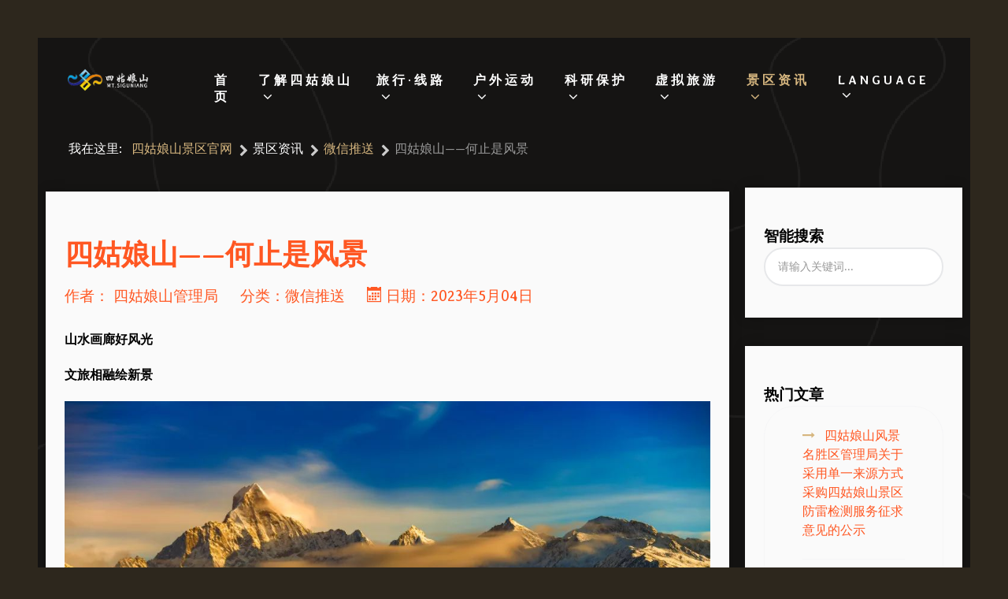

--- FILE ---
content_type: text/html; charset=utf-8
request_url: https://www.sgns.cn/info/weichat/5307-2023-05-05-02-41-12
body_size: 13202
content:
<!DOCTYPE html>
<html lang="zh-CN" dir="ltr">
        <head>
    
            <meta name="viewport" content="width=device-width, initial-scale=1.0">
        <meta http-equiv="X-UA-Compatible" content="IE=edge" />
        

        
            
    <meta charset="utf-8" />
	<base href="https://www.sgns.cn/info/weichat/5307-2023-05-05-02-41-12" />
	<meta name="keywords" content="四姑娘山,长坪沟,海子沟,双桥沟" />
	<meta name="rights" content="四姑娘山管理局版权所有" />
	<meta name="author" content="四姑娘山管理局" />
	<meta name="description" content="四姑娘山以雄峻挺拔闻名，山体陡峭，直至蓝天，冰雪覆盖，银光照人。山麓森林茂密，绿草如茵，清澈的溪流潺潺不绝，宛如一派秀美的南欧风光，人称“东方的阿尔卑斯”" />
	<meta name="generator" content="Joomla! - Open Source Content Management" />
	<title>四姑娘山——何止是风景</title>
	<link href="/favicon.ico" rel="shortcut icon" type="image/vnd.microsoft.icon" />
	<link href="/media/gantry5/assets/css/font-awesome.min.css" rel="stylesheet" />
	<link href="/media/gantry5/engines/nucleus/css-compiled/nucleus.css" rel="stylesheet" />
	<link href="/templates/rt_elixir/custom/css-compiled/elixir_383.css" rel="stylesheet" />
	<link href="/media/gantry5/assets/css/bootstrap-gantry.css" rel="stylesheet" />
	<link href="/media/gantry5/engines/nucleus/css-compiled/joomla.css" rel="stylesheet" />
	<link href="/media/jui/css/icomoon.css" rel="stylesheet" />
	<link href="/templates/rt_elixir/custom/css-compiled/elixir-joomla_383.css" rel="stylesheet" />
	<link href="/templates/rt_elixir/custom/css-compiled/custom_383.css" rel="stylesheet" />
	<link href="/templates/rt_elixir/css/aos.css" rel="stylesheet" />
	<script type="application/json" class="joomla-script-options new">{"csrf.token":"afbb12ff7aa751646783a861a63d9c5b","system.paths":{"root":"","base":""}}</script>
	<script src="/media/jui/js/jquery.min.js?8cd5670756800bcac23a812643ff7d24"></script>
	<script src="/media/jui/js/jquery-noconflict.js?8cd5670756800bcac23a812643ff7d24"></script>
	<script src="/media/jui/js/jquery-migrate.min.js?8cd5670756800bcac23a812643ff7d24"></script>
	<script src="/media/jui/js/bootstrap.min.js?8cd5670756800bcac23a812643ff7d24"></script>
	<script src="/media/system/js/caption.js?8cd5670756800bcac23a812643ff7d24"></script>
	<script src="/media/system/js/mootools-core.js?8cd5670756800bcac23a812643ff7d24"></script>
	<script src="/media/system/js/core.js?8cd5670756800bcac23a812643ff7d24"></script>
	<script src="/media/system/js/mootools-more.js?8cd5670756800bcac23a812643ff7d24"></script>
	<script src="/modules/mod_rokajaxsearch/js/rokajaxsearch.js"></script>
	<script src="/media/jui/js/jquery.ui.core.min.js?8cd5670756800bcac23a812643ff7d24"></script>
	<script src="/templates/rt_elixir/js/aos.js"></script>
	<script>
jQuery(function($){ initTooltips(); $("body").on("subform-row-add", initTooltips); function initTooltips (event, container) { container = container || document;$(container).find(".hasTooltip").tooltip({"html": true,"container": "body"});} });jQuery(window).on('load',  function() {
				new JCaption('img.caption');
			});window.addEvent((window.webkit) ? 'load' : 'domready', function() {
				window.rokajaxsearch = new RokAjaxSearch({
					'results': '搜索结果',
					'close': '',
					'websearch': 0,
					'blogsearch': 0,
					'imagesearch': 0,
					'videosearch': 0,
					'imagesize': 'SMALL',
					'safesearch': 'OFF',
					'search': '请输入关键词...',
					'readmore': '了解更多...',
					'noresults': '未查询到结果',
					'advsearch': 'Advanced search',
					'page': '页',
					'page_of': 'of',
					'searchlink': 'https://www.sgns.cn/index.php?option=com_search&amp;view=search&amp;tmpl=component',
					'advsearchlink': 'https://www.sgns.cn/index.php?option=com_search&amp;view=search',
					'uribase': 'https://www.sgns.cn/',
					'limit': '10',
					'perpage': '3',
					'ordering': 'newest',
					'phrase': 'any',
					'hidedivs': '',
					'includelink': 1,
					'viewall': '在新窗口打开所有搜索结果',
					'estimated': 'estimated',
					'showestimated': 1,
					'showpagination': 1,
					'showcategory': 1,
					'showreadmore': 1,
					'showdescription': 1
				});
			});
	</script>

    <!--[if (gte IE 8)&(lte IE 9)]>
        <script type="text/javascript" src="/media/gantry5/assets/js/html5shiv-printshiv.min.js"></script>
        <link rel="stylesheet" href="/media/gantry5/engines/nucleus/css/nucleus-ie9.css" type="text/css"/>
        <script type="text/javascript" src="/media/gantry5/assets/js/matchmedia.polyfill.js"></script>
        <![endif]-->
                        
</head>

    <body class="gantry site com_content view-article no-layout no-task dir-ltr itemid-311 outline-383 g-offcanvas-left g-default g-style-preset1">
        
                    

        <div id="g-offcanvas"  data-g-offcanvas-swipe="0" data-g-offcanvas-css3="1">
                        <div class="g-grid">                        

        <div class="g-block size-100">
             <div id="mobile-menu-2576-particle" class="g-content g-particle">            <div id="g-mobilemenu-container" data-g-menu-breakpoint="51rem"></div>
            </div>
        </div>
            </div>
    </div>
        <div id="g-page-surround">
            <div class="g-offcanvas-hide g-offcanvas-toggle" role="navigation" data-offcanvas-toggle aria-controls="g-offcanvas" aria-expanded="false"><i class="fa fa-fw fa-bars"></i></div>                        

                                
                <section id="g-top">
                                        <div class="g-grid">                        

        <div class="g-block size-100">
             <div class="g-system-messages">
                                            
<div id="system-message-container">
    </div>

            
    </div>
        </div>
            </div>
            
    </section>
                    
                <section id="g-navigation">
                                        <div class="g-grid">                        

        <div class="g-block size-15 nopaddingtop">
             <div id="logo-3453-particle" class="g-content g-particle">            <div class="g-logo">
    
            <img src="/templates/rt_elixir/custom/images/banners/微信图片_20211015094734.png" alt="elixir" />
    
    
            </div>
            </div>
        </div>
                    

        <div class="g-block size-85">
             <div id="menu-2872-particle" class="g-content g-particle">            <nav class="g-main-nav" data-g-hover-expand="true">
        <ul class="g-toplevel">
                                                                                                        
        
                        
        
                
        <li class="g-menu-item g-menu-item-type-component g-menu-item-101 g-standard  ">
            <a class="g-menu-item-container" href="/">
                                                                <span class="g-menu-item-content">
                                    <span class="g-menu-item-title">首页</span>
            
                    </span>
                                                </a>
                                </li>
    
                                                                                        
                                                                                                                                
                        
        
                
        <li class="g-menu-item g-menu-item-type-component g-menu-item-296 g-parent g-standard g-menu-item-link-parent ">
            <a class="g-menu-item-container" href="/understand" target="_blank" rel="noopener&#x20;noreferrer">
                                                                <span class="g-menu-item-content">
                                    <span class="g-menu-item-title">了解四姑娘山</span>
            
                    </span>
                    <span class="g-menu-parent-indicator" data-g-menuparent=""></span>                            </a>
                                                        <ul class="g-dropdown g-inactive g-fade g-dropdown-right">
            <li class="g-dropdown-column">
                        <div class="g-grid">
                        <div class="g-block size-100">
            <ul class="g-sublevel">
                <li class="g-level-1 g-go-back">
                    <a class="g-menu-item-container" href="#" data-g-menuparent=""><span>Back</span></a>
                </li>
                                                                                                            
        
                        
        
                
        <li class="g-menu-item g-menu-item-type-component g-menu-item-297  ">
            <a class="g-menu-item-container" href="/understand/sqg">
                                                                <span class="g-menu-item-content">
                                    <span class="g-menu-item-title">双桥沟</span>
            
                    </span>
                                                </a>
                                </li>
    
                                                                                        
        
                        
        
                
        <li class="g-menu-item g-menu-item-type-component g-menu-item-328  ">
            <a class="g-menu-item-container" href="/understand/cpg">
                                                                <span class="g-menu-item-content">
                                    <span class="g-menu-item-title">长坪沟</span>
            
                    </span>
                                                </a>
                                </li>
    
                                                                                        
        
                        
        
                
        <li class="g-menu-item g-menu-item-type-component g-menu-item-329  ">
            <a class="g-menu-item-container" href="/understand/hzg">
                                                                <span class="g-menu-item-content">
                                    <span class="g-menu-item-title">海子沟</span>
            
                    </span>
                                                </a>
                                </li>
    
                                                                                        
        
                        
        
                
        <li class="g-menu-item g-menu-item-type-component g-menu-item-307  ">
            <a class="g-menu-item-container" href="/understand/guide">
                                                                <span class="g-menu-item-content">
                                    <span class="g-menu-item-title">景区导览</span>
            
                    </span>
                                                </a>
                                </li>
    
                                                                                        
        
                        
        
                
        <li class="g-menu-item g-menu-item-type-component g-menu-item-334  ">
            <a class="g-menu-item-container" href="/understand/ecology">
                                                                <span class="g-menu-item-content">
                                    <span class="g-menu-item-title">生态旅游</span>
            
                    </span>
                                                </a>
                                </li>
    
                                                                                        
        
                        
        
                
        <li class="g-menu-item g-menu-item-type-component g-menu-item-298  ">
            <a class="g-menu-item-container" href="/understand/culture">
                                                                <span class="g-menu-item-content">
                                    <span class="g-menu-item-title">文化体验</span>
            
                    </span>
                                                </a>
                                </li>
    
                                                                                        
        
                        
        
                
        <li class="g-menu-item g-menu-item-type-component g-menu-item-332  ">
            <a class="g-menu-item-container" href="/understand/video">
                                                                <span class="g-menu-item-content">
                                    <span class="g-menu-item-title">影像中心</span>
            
                    </span>
                                                </a>
                                </li>
    
                                                                                        
        
                        
        
                
        <li class="g-menu-item g-menu-item-type-component g-menu-item-345  ">
            <a class="g-menu-item-container" href="/understand/examine">
                                                                <span class="g-menu-item-content">
                                    <span class="g-menu-item-title">游客满意度</span>
            
                    </span>
                                                </a>
                                </li>
    
    
            </ul>
        </div>
            </div>

            </li>
        </ul>
            </li>
    
                                                                                        
                                                                                                                                
                        
        
                
        <li class="g-menu-item g-menu-item-type-component g-menu-item-288 g-parent g-standard g-menu-item-link-parent ">
            <a class="g-menu-item-container" href="/play" target="_blank" rel="noopener&#x20;noreferrer">
                                                                <span class="g-menu-item-content">
                                    <span class="g-menu-item-title">旅行·线路</span>
            
                    </span>
                    <span class="g-menu-parent-indicator" data-g-menuparent=""></span>                            </a>
                                                        <ul class="g-dropdown g-inactive g-fade g-dropdown-right">
            <li class="g-dropdown-column">
                        <div class="g-grid">
                        <div class="g-block size-100">
            <ul class="g-sublevel">
                <li class="g-level-1 g-go-back">
                    <a class="g-menu-item-container" href="#" data-g-menuparent=""><span>Back</span></a>
                </li>
                                                                                                            
        
                        
        
                
        <li class="g-menu-item g-menu-item-type-component g-menu-item-289  ">
            <a class="g-menu-item-container" href="/play/line">
                                                                <span class="g-menu-item-content">
                                    <span class="g-menu-item-title">线路推荐</span>
            
                    </span>
                                                </a>
                                </li>
    
                                                                                        
        
                        
        
                
        <li class="g-menu-item g-menu-item-type-component g-menu-item-290  ">
            <a class="g-menu-item-container" href="/play/delicious">
                                                                <span class="g-menu-item-content">
                                    <span class="g-menu-item-title">特色美食</span>
            
                    </span>
                                                </a>
                                </li>
    
                                                                                        
        
                        
        
                
        <li class="g-menu-item g-menu-item-type-component g-menu-item-291  ">
            <a class="g-menu-item-container" href="/play/hotel">
                                                                <span class="g-menu-item-content">
                                    <span class="g-menu-item-title">住宿服务</span>
            
                    </span>
                                                </a>
                                </li>
    
                                                                                        
        
                        
        
                
        <li class="g-menu-item g-menu-item-type-component g-menu-item-292  ">
            <a class="g-menu-item-container" href="/play/shopping">
                                                                <span class="g-menu-item-content">
                                    <span class="g-menu-item-title">特产购物</span>
            
                    </span>
                                                </a>
                                </li>
    
                                                                                        
        
                        
        
                
        <li class="g-menu-item g-menu-item-type-component g-menu-item-293  ">
            <a class="g-menu-item-container" href="/play/leisure">
                                                                <span class="g-menu-item-content">
                                    <span class="g-menu-item-title">休闲娱乐</span>
            
                    </span>
                                                </a>
                                </li>
    
                                                                                        
        
                        
        
                
        <li class="g-menu-item g-menu-item-type-component g-menu-item-294  ">
            <a class="g-menu-item-container" href="/play/introduction">
                                                                <span class="g-menu-item-content">
                                    <span class="g-menu-item-title">旅游攻略</span>
            
                    </span>
                                                </a>
                                </li>
    
                                                                                        
                                                                                                                                
                        
        
                
        <li class="g-menu-item g-menu-item-type-url g-menu-item-295  ">
            <a class="g-menu-item-container" href="https://www.sgns.cn/info/contact/6378-2025-09-28-09-23-01" target="_blank" rel="noopener&#x20;noreferrer">
                                                                <span class="g-menu-item-content">
                                    <span class="g-menu-item-title">订票服务</span>
            
                    </span>
                                                </a>
                                </li>
    
    
            </ul>
        </div>
            </div>

            </li>
        </ul>
            </li>
    
                                                                                        
                                                                                                                                
                        
        
                
        <li class="g-menu-item g-menu-item-type-component g-menu-item-282 g-parent g-standard g-menu-item-link-parent ">
            <a class="g-menu-item-container" href="/outdoors" target="_blank" rel="noopener&#x20;noreferrer">
                                                                <span class="g-menu-item-content">
                                    <span class="g-menu-item-title">户外运动</span>
            
                    </span>
                    <span class="g-menu-parent-indicator" data-g-menuparent=""></span>                            </a>
                                                        <ul class="g-dropdown g-inactive g-fade g-dropdown-right">
            <li class="g-dropdown-column">
                        <div class="g-grid">
                        <div class="g-block size-100">
            <ul class="g-sublevel">
                <li class="g-level-1 g-go-back">
                    <a class="g-menu-item-container" href="#" data-g-menuparent=""><span>Back</span></a>
                </li>
                                                                                                            
        
                        
        
                
        <li class="g-menu-item g-menu-item-type-component g-menu-item-312 g-parent g-menu-item-link-parent ">
            <a class="g-menu-item-container" href="/outdoors/safety">
                                                                <span class="g-menu-item-content">
                                    <span class="g-menu-item-title">户外须知</span>
            
                    </span>
                    <span class="g-menu-parent-indicator" data-g-menuparent=""></span>                            </a>
                                                        <ul class="g-dropdown g-inactive g-fade g-dropdown-right">
            <li class="g-dropdown-column">
                        <div class="g-grid">
                        <div class="g-block size-100">
            <ul class="g-sublevel">
                <li class="g-level-2 g-go-back">
                    <a class="g-menu-item-container" href="#" data-g-menuparent=""><span>Back</span></a>
                </li>
                                                                                                            
        
                        
        
                
        <li class="g-menu-item g-menu-item-type-component g-menu-item-313  ">
            <a class="g-menu-item-container" href="/outdoors/safety/know">
                                                                <span class="g-menu-item-content">
                                    <span class="g-menu-item-title">登山注意事项</span>
            
                    </span>
                                                </a>
                                </li>
    
                                                                                        
        
                        
        
                
        <li class="g-menu-item g-menu-item-type-component g-menu-item-314  ">
            <a class="g-menu-item-container" href="/outdoors/safety/know-2">
                                                                <span class="g-menu-item-content">
                                    <span class="g-menu-item-title">高海拔求生手册</span>
            
                    </span>
                                                </a>
                                </li>
    
                                                                                        
        
                        
        
                
        <li class="g-menu-item g-menu-item-type-component g-menu-item-315  ">
            <a class="g-menu-item-container" href="/outdoors/safety/know-3">
                                                                <span class="g-menu-item-content">
                                    <span class="g-menu-item-title">旅游注意事项</span>
            
                    </span>
                                                </a>
                                </li>
    
                                                                                        
        
                        
        
                
        <li class="g-menu-item g-menu-item-type-component g-menu-item-323  ">
            <a class="g-menu-item-container" href="/outdoors/safety/risk">
                                                                <span class="g-menu-item-content">
                                    <span class="g-menu-item-title">户外风险告知书</span>
            
                    </span>
                                                </a>
                                </li>
    
    
            </ul>
        </div>
            </div>

            </li>
        </ul>
            </li>
    
                                                                                        
        
                        
        
                
        <li class="g-menu-item g-menu-item-type-component g-menu-item-283  ">
            <a class="g-menu-item-container" href="/outdoors/foot">
                                                                <span class="g-menu-item-content">
                                    <span class="g-menu-item-title">户外徒步</span>
            
                    </span>
                                                </a>
                                </li>
    
                                                                                        
        
                        
        
                
        <li class="g-menu-item g-menu-item-type-component g-menu-item-316  ">
            <a class="g-menu-item-container" href="/outdoors/mountaineering">
                                                                <span class="g-menu-item-content">
                                    <span class="g-menu-item-title">户外登山</span>
            
                    </span>
                                                </a>
                                </li>
    
                                                                                        
        
                        
        
                
        <li class="g-menu-item g-menu-item-type-component g-menu-item-284  ">
            <a class="g-menu-item-container" href="/outdoors/camping">
                                                                <span class="g-menu-item-content">
                                    <span class="g-menu-item-title">户外露营</span>
            
                    </span>
                                                </a>
                                </li>
    
                                                                                        
        
                        
        
                
        <li class="g-menu-item g-menu-item-type-component g-menu-item-286  ">
            <a class="g-menu-item-container" href="/outdoors/climbing">
                                                                <span class="g-menu-item-content">
                                    <span class="g-menu-item-title">户外攀冰</span>
            
                    </span>
                                                </a>
                                </li>
    
                                                                                        
        
                        
        
                
        <li class="g-menu-item g-menu-item-type-component g-menu-item-318  ">
            <a class="g-menu-item-container" href="/outdoors/climbing-2">
                                                                <span class="g-menu-item-content">
                                    <span class="g-menu-item-title">户外攀岩</span>
            
                    </span>
                                                </a>
                                </li>
    
                                                                                        
        
                        
        
                
        <li class="g-menu-item g-menu-item-type-component g-menu-item-317  ">
            <a class="g-menu-item-container" href="/outdoors/drift">
                                                                <span class="g-menu-item-content">
                                    <span class="g-menu-item-title">高山漂流</span>
            
                    </span>
                                                </a>
                                </li>
    
                                                                                        
        
                        
        
                
        <li class="g-menu-item g-menu-item-type-component g-menu-item-319  ">
            <a class="g-menu-item-container" href="/outdoors/climbing-3">
                                                                <span class="g-menu-item-content">
                                    <span class="g-menu-item-title">国际攀冰节</span>
            
                    </span>
                                                </a>
                                </li>
    
                                                                                        
        
                        
        
                
        <li class="g-menu-item g-menu-item-type-component g-menu-item-320  ">
            <a class="g-menu-item-container" href="/outdoors/mountaineering-2">
                                                                <span class="g-menu-item-content">
                                    <span class="g-menu-item-title">国际登山节</span>
            
                    </span>
                                                </a>
                                </li>
    
                                                                                        
        
                        
        
                
        <li class="g-menu-item g-menu-item-type-component g-menu-item-321  ">
            <a class="g-menu-item-container" href="/outdoors/cross">
                                                                <span class="g-menu-item-content">
                                    <span class="g-menu-item-title">超级越野跑</span>
            
                    </span>
                                                </a>
                                </li>
    
                                                                                        
        
                        
        
                
        <li class="g-menu-item g-menu-item-type-component g-menu-item-322  ">
            <a class="g-menu-item-container" href="/outdoors/bicycle">
                                                                <span class="g-menu-item-content">
                                    <span class="g-menu-item-title">自行车公开赛</span>
            
                    </span>
                                                </a>
                                </li>
    
                                                                                        
        
                        
        
                
        <li class="g-menu-item g-menu-item-type-component g-menu-item-287  ">
            <a class="g-menu-item-container" href="/outdoors/science-1">
                                                                <span class="g-menu-item-content">
                                    <span class="g-menu-item-title">户外博物馆</span>
            
                    </span>
                                                </a>
                                </li>
    
    
            </ul>
        </div>
            </div>

            </li>
        </ul>
            </li>
    
                                                                                        
                                                                                                                                
                        
        
                
        <li class="g-menu-item g-menu-item-type-component g-menu-item-273 g-parent g-standard g-menu-item-link-parent ">
            <a class="g-menu-item-container" href="/research" target="_blank" rel="noopener&#x20;noreferrer">
                                                                <span class="g-menu-item-content">
                                    <span class="g-menu-item-title">科研保护</span>
            
                    </span>
                    <span class="g-menu-parent-indicator" data-g-menuparent=""></span>                            </a>
                                                        <ul class="g-dropdown g-inactive g-fade g-dropdown-right">
            <li class="g-dropdown-column">
                        <div class="g-grid">
                        <div class="g-block size-100">
            <ul class="g-sublevel">
                <li class="g-level-1 g-go-back">
                    <a class="g-menu-item-container" href="#" data-g-menuparent=""><span>Back</span></a>
                </li>
                                                                                                            
        
                        
        
                
        <li class="g-menu-item g-menu-item-type-component g-menu-item-279  ">
            <a class="g-menu-item-container" href="/research/synopsis">
                                                                <span class="g-menu-item-content">
                                    <span class="g-menu-item-title">保护区简介</span>
            
                    </span>
                                                </a>
                                </li>
    
                                                                                        
        
                        
        
                
        <li class="g-menu-item g-menu-item-type-component g-menu-item-274  ">
            <a class="g-menu-item-container" href="/research/animal">
                                                                <span class="g-menu-item-content">
                                    <span class="g-menu-item-title">野生动物</span>
            
                    </span>
                                                </a>
                                </li>
    
                                                                                        
        
                        
        
                
        <li class="g-menu-item g-menu-item-type-component g-menu-item-275  ">
            <a class="g-menu-item-container" href="/research/botany">
                                                                <span class="g-menu-item-content">
                                    <span class="g-menu-item-title">野生植物</span>
            
                    </span>
                                                </a>
                                </li>
    
                                                                                        
        
                        
        
                
        <li class="g-menu-item g-menu-item-type-component g-menu-item-276  ">
            <a class="g-menu-item-container" href="/research/erosion">
                                                                <span class="g-menu-item-content">
                                    <span class="g-menu-item-title">冰侵物蚀</span>
            
                    </span>
                                                </a>
                                </li>
    
                                                                                        
        
                        
        
                
        <li class="g-menu-item g-menu-item-type-component g-menu-item-277  ">
            <a class="g-menu-item-container" href="/research/monitor">
                                                                <span class="g-menu-item-content">
                                    <span class="g-menu-item-title">环境监测</span>
            
                    </span>
                                                </a>
                                </li>
    
                                                                                        
        
                        
        
                
        <li class="g-menu-item g-menu-item-type-component g-menu-item-280  ">
            <a class="g-menu-item-container" href="/research/natural">
                                                                <span class="g-menu-item-content">
                                    <span class="g-menu-item-title">自然博物馆</span>
            
                    </span>
                                                </a>
                                </li>
    
                                                                                        
        
                        
        
                
        <li class="g-menu-item g-menu-item-type-component g-menu-item-343  ">
            <a class="g-menu-item-container" href="/research/geology">
                                                                <span class="g-menu-item-content">
                                    <span class="g-menu-item-title">地质博物馆</span>
            
                    </span>
                                                </a>
                                </li>
    
    
            </ul>
        </div>
            </div>

            </li>
        </ul>
            </li>
    
                                                                                        
                                                                                                                                
                        
        
                
        <li class="g-menu-item g-menu-item-type-heading g-menu-item-335 g-parent g-standard  ">
            <div class="g-menu-item-container" data-g-menuparent="">                                                                            <span class="g-nav-header g-menu-item-content">            <span class="g-menu-item-title">虚拟旅游</span>
            </span>
                                            <span class="g-menu-parent-indicator"></span>                            </div>                                            <ul class="g-dropdown g-inactive g-fade g-dropdown-right">
            <li class="g-dropdown-column">
                        <div class="g-grid">
                        <div class="g-block size-100">
            <ul class="g-sublevel">
                <li class="g-level-1 g-go-back">
                    <a class="g-menu-item-container" href="#" data-g-menuparent=""><span>Back</span></a>
                </li>
                                                                                                            
                                                                                                                                
                        
        
                
        <li class="g-menu-item g-menu-item-type-url g-menu-item-336  ">
            <a class="g-menu-item-container" href="https://720.geeker.com.cn/rest/indexNew/view.action?id=65979" target="_blank" rel="noopener&#x20;noreferrer">
                                                                <span class="g-menu-item-content">
                                    <span class="g-menu-item-title">虚拟旅游</span>
            
                    </span>
                                                </a>
                                </li>
    
                                                                                        
                                                                                                                                
                        
        
                
        <li class="g-menu-item g-menu-item-type-url g-menu-item-337  ">
            <a class="g-menu-item-container" href="https://art.sgns.cn/" target="_blank" rel="noopener&#x20;noreferrer">
                                                                <span class="g-menu-item-content">
                                    <span class="g-menu-item-title">智慧展陈</span>
            
                    </span>
                                                </a>
                                </li>
    
    
            </ul>
        </div>
            </div>

            </li>
        </ul>
            </li>
    
                                                                                        
        
                        
        
                
        <li class="g-menu-item g-menu-item-type-heading g-menu-item-299 g-parent active g-standard  ">
            <div class="g-menu-item-container" data-g-menuparent="">                                                                            <span class="g-nav-header g-menu-item-content">            <span class="g-menu-item-title">景区资讯</span>
            </span>
                                            <span class="g-menu-parent-indicator"></span>                            </div>                                            <ul class="g-dropdown g-inactive g-fade g-dropdown-right">
            <li class="g-dropdown-column">
                        <div class="g-grid">
                        <div class="g-block size-100">
            <ul class="g-sublevel">
                <li class="g-level-1 g-go-back">
                    <a class="g-menu-item-container" href="#" data-g-menuparent=""><span>Back</span></a>
                </li>
                                                                                                            
        
                        
        
                
        <li class="g-menu-item g-menu-item-type-component g-menu-item-301  ">
            <a class="g-menu-item-container" href="/info/news">
                                                                <span class="g-menu-item-content">
                                    <span class="g-menu-item-title">景区新闻</span>
            
                    </span>
                                                </a>
                                </li>
    
                                                                                        
        
                        
        
                
        <li class="g-menu-item g-menu-item-type-component g-menu-item-302  ">
            <a class="g-menu-item-container" href="/info/notice">
                                                                <span class="g-menu-item-content">
                                    <span class="g-menu-item-title">景区公告</span>
            
                    </span>
                                                </a>
                                </li>
    
                                                                                        
        
                        
        
                
        <li class="g-menu-item g-menu-item-type-component g-menu-item-311 active  ">
            <a class="g-menu-item-container" href="/info/weichat">
                                                                <span class="g-menu-item-content">
                                    <span class="g-menu-item-title">微信推送</span>
            
                    </span>
                                                </a>
                                </li>
    
                                                                                        
        
                        
        
                
        <li class="g-menu-item g-menu-item-type-component g-menu-item-303  ">
            <a class="g-menu-item-container" href="/info/5a">
                                                                <span class="g-menu-item-content">
                                    <span class="g-menu-item-title">5A创建纪实</span>
            
                    </span>
                                                </a>
                                </li>
    
                                                                                        
        
                        
        
                
        <li class="g-menu-item g-menu-item-type-component g-menu-item-304  ">
            <a class="g-menu-item-container" href="/info/clean">
                                                                <span class="g-menu-item-content">
                                    <span class="g-menu-item-title">党风廉政</span>
            
                    </span>
                                                </a>
                                </li>
    
                                                                                        
        
                        
        
                
        <li class="g-menu-item g-menu-item-type-component g-menu-item-305  ">
            <a class="g-menu-item-container" href="/info/mailbox">
                                                                <span class="g-menu-item-content">
                                    <span class="g-menu-item-title">局长信箱</span>
            
                    </span>
                                                </a>
                                </li>
    
                                                                                        
        
                        
        
                
        <li class="g-menu-item g-menu-item-type-component g-menu-item-306  ">
            <a class="g-menu-item-container" href="/info/mailbox-2">
                                                                <span class="g-menu-item-content">
                                    <span class="g-menu-item-title">书记信箱</span>
            
                    </span>
                                                </a>
                                </li>
    
                                
                                
                                                                                        
        
                        
        
                
        <li class="g-menu-item g-menu-item-type-component g-menu-item-352  ">
            <a class="g-menu-item-container" href="/info/reproduction">
                                                                <span class="g-menu-item-content">
                                    <span class="g-menu-item-title">中央、省、州重要信息转载</span>
            
                    </span>
                                                </a>
                                </li>
    
    
            </ul>
        </div>
            </div>

            </li>
        </ul>
            </li>
    
                                
                                
                                                                                        
        
                        
        
                
        <li class="g-menu-item g-menu-item-type-heading g-menu-item-338 g-parent g-standard  ">
            <div class="g-menu-item-container" data-g-menuparent="">                                                                            <span class="g-nav-header g-menu-item-content">            <span class="g-menu-item-title">Language</span>
            </span>
                                            <span class="g-menu-parent-indicator"></span>                            </div>                                            <ul class="g-dropdown g-inactive g-fade g-dropdown-right">
            <li class="g-dropdown-column">
                        <div class="g-grid">
                        <div class="g-block size-100">
            <ul class="g-sublevel">
                <li class="g-level-1 g-go-back">
                    <a class="g-menu-item-container" href="#" data-g-menuparent=""><span>Back</span></a>
                </li>
                                                                                                            
                                                                                                                                
                        
        
                
        <li class="g-menu-item g-menu-item-type-url g-menu-item-339  ">
            <a class="g-menu-item-container" href="/en/" target="_blank" rel="noopener&#x20;noreferrer">
                                                                <span class="g-menu-item-content">
                                    <span class="g-menu-item-title">英语</span>
            
                    </span>
                                                </a>
                                </li>
    
                                                                                        
                                                                                                                                
                        
        
                
        <li class="g-menu-item g-menu-item-type-url g-menu-item-340  ">
            <a class="g-menu-item-container" href="/jp/" target="_blank" rel="noopener&#x20;noreferrer">
                                                                <span class="g-menu-item-content">
                                    <span class="g-menu-item-title">日本语</span>
            
                    </span>
                                                </a>
                                </li>
    
                                                                                        
                                                                                                                                
                        
        
                
        <li class="g-menu-item g-menu-item-type-url g-menu-item-341  ">
            <a class="g-menu-item-container" href="/kr/" target="_blank" rel="noopener&#x20;noreferrer">
                                                                <span class="g-menu-item-content">
                                    <span class="g-menu-item-title">한국어</span>
            
                    </span>
                                                </a>
                                </li>
    
                                                                                        
                                                                                                                                
                        
        
                
        <li class="g-menu-item g-menu-item-type-url g-menu-item-342  ">
            <a class="g-menu-item-container" href="/fr/" target="_blank" rel="noopener&#x20;noreferrer">
                                                                <span class="g-menu-item-content">
                                    <span class="g-menu-item-title">Français</span>
            
                    </span>
                                                </a>
                                </li>
    
                                
    
            </ul>
        </div>
            </div>

            </li>
        </ul>
            </li>
    
    
        </ul>
    </nav>
            </div>
        </div>
            </div>
            
    </section>
                
                                
    
    
                <section id="g-container-main" class="g-wrapper">
                            <div class="g-grid">                        

        <div class="g-block size-75">
             <main id="g-mainbar">
                                        <div class="g-grid">                        

        <div class="g-block size-100 nomarginbottom nomargintop nopaddingtop hidden-phone hidden-tablet">
             <div class="g-content">
                                    <div class="platform-content"><div class="moduletable ">
						<div aria-label="面包屑" role="navigation">
	<ul itemscope itemtype="https://schema.org/BreadcrumbList" class="breadcrumb">
					<li>
				我在这里: &#160;
			</li>
		
						<li itemprop="itemListElement" itemscope itemtype="https://schema.org/ListItem">
											<a itemprop="item" href="/" class="pathway"><span itemprop="name">四姑娘山景区官网</span></a>
					
											<span class="divider">
							<img src="/media/system/images/arrow.png" alt="" />						</span>
										<meta itemprop="position" content="1">
				</li>
							<li itemprop="itemListElement" itemscope itemtype="https://schema.org/ListItem">
											<span itemprop="name">
							景区资讯						</span>
					
											<span class="divider">
							<img src="/media/system/images/arrow.png" alt="" />						</span>
										<meta itemprop="position" content="2">
				</li>
							<li itemprop="itemListElement" itemscope itemtype="https://schema.org/ListItem">
											<a itemprop="item" href="/info/weichat" class="pathway"><span itemprop="name">微信推送</span></a>
					
											<span class="divider">
							<img src="/media/system/images/arrow.png" alt="" />						</span>
										<meta itemprop="position" content="3">
				</li>
							<li itemprop="itemListElement" itemscope itemtype="https://schema.org/ListItem" class="active">
					<span itemprop="name">
						四姑娘山——何止是风景					</span>
					<meta itemprop="position" content="4">
				</li>
				</ul>
</div>
		</div></div>
            
        </div>
        </div>
            </div>
                            <div class="g-grid">                        

        <div class="g-block size-100 nomargintop box3">
             <div class="g-content">
                                                            <div class="platform-content row-fluid"><div class="span12"><div class="item-page" itemscope itemtype="https://schema.org/Article">
	<meta itemprop="inLanguage" content="zh-CN" />
	
		
			<div class="page-header">
		<h2 itemprop="headline">
			四姑娘山——何止是风景		</h2>
							</div>
					
		
						<dl class="article-info muted">

		
			<dt class="article-info-term">
									说明							</dt>

							<dd class="createdby" itemprop="author" itemscope itemtype="https://schema.org/Person">
					作者： <span itemprop="name">四姑娘山管理局</span>	</dd>
			
			
										<dd class="category-name">
																		分类：<a href="/info/weichat" itemprop="genre">微信推送</a>							</dd>			
			
										<dd class="published">
				<span class="icon-calendar" aria-hidden="true"></span>
				<time datetime="2023-05-04T10:41:12+00:00" itemprop="datePublished">
					日期：2023年5月04日				</time>
			</dd>			
		
					
			
						</dl>
	
	
		
								<div itemprop="articleBody">
		<p><strong>山水画廊好风光</strong></p>
<p><strong>文旅相融绘新景</strong></p>
<p><strong><img src="/images/2023_05/_20230505103222.jpg" alt="" /></strong></p>
<section>
<section>
<p style="text-align: justify;">       近年来，四姑娘山景区旅游持续向好，游览人数连年攀升，究其原因，是四姑娘山丰富文旅业态，让游客慢下来、留下来。博物馆群馆藏诉说着过去、阿来书屋文字直击心灵、森林音乐荟琴声萦绕在耳畔、斯古拉之夜演出跃然在眼前。四姑娘山景区以实际行动探索“以文塑旅、以旅彰文，推动文化和旅游在更广范围、更深层次、更高水平上深度融合”，不断深化中国式现代化在涉藏地区文化旅游事业上的新路径新模式，坚持不以“观光人海”消耗“绿水青山”，追求“户外质量”成就“金山银山”的发展理念，积极推进文旅深度融合发展。</p>
<p> </p>
</section>
<section>
<section>
<section>
<section>
<p style="text-align: justify;"><strong>听一段故事</strong></p>
<p style="text-align: justify;"><strong>           ——在博物馆群来一场与时空的对话</strong></p>
</section>
</section>
</section>
</section>
<p><img src="/images/2023_05/_20230505103229.png" alt="" /></p>
<section>
<p style="text-align: center;">四姑娘山地质博物馆</p>
</section>
<section>
<p style="text-align: justify;">       “围绕冰川元素以‘古往今来’为开篇。”走进四姑娘山游人中心一旁的地质博物馆，其展示的岩石种类丰富且形态万千。</p>
<p style="text-align: justify;">       馆内三个岩石陈列台分别展陈了四姑娘山的岩浆岩、沉积岩与变质岩。大小洞穴中陈列着颜色、形态各异的矿物，在这里你可以感受矿物鬼斧神工般的形态，欣赏它们绚丽缤纷的色彩。</p>
<p style="text-align: justify;">       此外，博物馆贴心设计了翻板互动装置，让游客在初步了解四姑娘山和世界各大极高山之后，开展互动游戏，实现学习、感受、趣玩层面的多重体验。</p>
<p style="text-align: justify;">       “走进这里，让我们对四姑娘山的地质有了一个认识，拓宽了我们的知识面。”来自重庆的游客张敏在参观了地质博物馆后感叹道。</p>
<p style="text-align: justify;"><img src="/images/2023_05/_20230505103232.png" alt="" /></p>
</section>
<section>
<p style="text-align: center;">四姑娘山户外博物馆</p>
</section>
<section>
<p style="text-align: justify;">       从地质博物馆出来，走入不远处的户外博物馆，里面户外爱好者仔细地看着每段图文介绍，他们说：“看着这些图文，让我们对四姑娘山的户外有了一个更加深刻的认识。”</p>
<p style="text-align: justify;"><img src="/images/2023_05/_20230505102323.jpg" alt="" /></p>
</section>
<section>
<p style="text-align: center;">四姑娘山科普教育基地</p>
</section>
<section>
<p style="text-align: justify;">       地质博物馆、户外博物馆是四姑娘山博物馆群的一部分，它们与其他4个不同主题的博物馆组成了四姑娘山博物馆群，分别位于四姑娘山游人中心、四姑娘山双桥沟内，占地面积4458平方米，馆藏四姑娘山珍稀动植物、海洋生物化石、岩浆岩等标本237余件，登山老物件100余件，户外运动新装备500余件，山地影像艺术作品67幅。</p>
<p style="text-align: justify;"><img src="/images/2023_05/_20230505102320.png" alt="" /></p>
</section>
<section>
<p style="text-align: center;">四姑娘山山地艺术影像中心</p>
<p style="text-align: justify;">       特别的馆藏，精彩的故事，博物馆群已成为大家欣赏美景路上的一个不可忽略驻足点。</p>
<p style="text-align: justify;"> </p>
</section>
<section>
<section>
<section>
<section>
<p><strong>看一本好书</strong></p>
<p><strong>           ——在阿来书屋静心感受文字的力量</strong></p>
</section>
</section>
</section>
</section>
<section>
<section><img src="/images/2023_05/_20230505103241.jpg" alt="" /></section>
</section>
<section>
<p style="text-align: center;">阿来书屋</p>
</section>
<section>
<p style="text-align: justify;">       “没想到能在景区里看见阿来老师的书。”在双桥沟内的阿来书屋，从成都过来的游客李雨带着孩子翻看着《空山》，她说：“这里风景很美，在这看书有着不一样的感觉。”</p>
<p style="text-align: justify;">       阿来书屋于2020年5月建成，位于四姑娘山景区双桥沟内，面积300平方米，收录了阿来作品和阿坝州历史文化类书集1800册，集书吧、咖啡、茶饮等功能于一体，2020年，被省文旅厅评为文化和旅游公共服务机构功能融合试点单位。</p>
<p style="text-align: justify;"><img src="/images/2023_05/_20230505102326.png" alt="" /></p>
</section>
<section>
<p style="text-align: center;">阿来书屋</p>
</section>
<section>
<p style="text-align: justify;">       阿来书屋的建立，为四姑娘山景区注入了文旅发展的又一动力。观书又观景，带给游客不一样的新体验，也吸引着众多文学爱好者前来观光打卡美景，静心品读美文。</p>
<p style="text-align: justify;">       同时，为进一步实现文旅融合发展，城市与雪山深度互动，擦亮阿来书屋这一文旅IP，4月8日，川报上行文化发展有限公司与四姑娘山景区管理局正式签订合作协议，推动“阿来书房”与“四姑娘山阿来书屋”深度合作。双方将充分发挥在行业领域领先的资源优势，在整合资源、品牌运营、市场开拓等领域开展创新性战略合作，共同促进文旅融合发展，实现双方相互促进、优势互补、共同发展。</p>
<p style="text-align: justify;">       新发展带来新期待，如今，一人一茶一书一景，阿来书屋正同四姑娘山文旅发展一道焕发着新的活力。</p>
<p> </p>
</section>
<section>
<section>
<section>
<section>
<p><strong>赏一曲音舞</strong></p>
<p><strong>           ——在雪山下森林内开启文艺的旅程</strong></p>
</section>
</section>
</section>
</section>
<p><img src="/images/2023_05/_20230505102309.jpg" alt="" /></p>
<section>
<p style="text-align: center;">森林音乐荟</p>
</section>
<section>
<p style="text-align: justify;">       指尖在琴键上飞舞，琴声在空气中回荡……4月30日，在四姑娘山双桥沟隆珠措景点沿着步道拾级而上，一阵阵动听的旋律从森林中传来，走近只见两位音乐人分别在弹奏钢琴与扬琴，美妙的音乐吸引游客驻足欣赏。</p>
<p style="text-align: justify;">       “今天很开心来到四姑娘山，意外来到了这个音森林音乐荟，琴声的柔美加上阳光洒下来，给人一种很开心置身世外桃源的这种感觉。”来自德阳的游客王喆沉醉在这音乐声中，她开心地表示希望大家有机会都来到这里感受大自然的风光和优美的音乐。</p>
<p style="text-align: justify;"><img src="/images/2023_05/_20230505102311.jpg" alt="" /></p>
</section>
<section>
<p style="text-align: center;">森林音乐荟萃</p>
</section>
<section>
<p style="text-align: justify;">       2022年，四姑娘山景区以浙川东西部协作为契机，深度挖掘雪山森林音乐文化，利用小金、德清结对关系，发动百年钢琴品牌企业施特劳斯参与对口支援工作，在拥有1200余年的方枝柏古树群落下，投资近300万元建设完成“四姑娘山森林音乐荟”文旅项目。</p>
<p style="text-align: justify;">       悠扬的琴声，柔和了时光。而在斯古拉文旅城每晚上演的《斯古拉之夜》更是带给大家不一样的体验感，极大地丰富了四姑娘山的旅游业态和夜间娱乐，成为川西旅游环线上又一站重要的旅游名片。</p>
<p style="text-align: justify;"><img src="/images/2023_05/_20230505103247.jpg" alt="" /></p>
</section>
<section>
<p style="text-align: center;">斯古拉之夜</p>
</section>
<section>
<p style="text-align: justify;">       《斯古拉之夜》作为大型沉浸式实景演艺，全程时长共计3小时，由婚约、婚宴、篝火晚会三部分组成，以藏歌、藏舞、藏俗为主要艺术表达内容，展示了藏民族的婚礼和生活习俗，是一出集互动、光影、文化、美食为一体的娱乐艺术盛宴。</p>
<p style="text-align: justify;">       听音乐，赏歌舞，四姑娘山不只于美景，一个个精彩纷呈文旅项目为四姑娘山的旅游发展不断添砖加瓦。</p>
<p style="text-align: justify;"><img src="/images/2023_05/_20230505103250.jpg" alt="" /></p>
</section>
<section>
<p style="text-align: justify;">       山水画廊好风光，文旅相融绘新景。乘着文旅融合发展的东风，如今的四姑娘山景区文化更有活力、旅游更有魅力，文旅融合正为景区高质量发展注入不竭的力量！</p>
</section>
</section> 	</div>

	
	<ul class="pager pagenav">
	<li class="previous">
		<a class="hasTooltip" title="罗振华在茂县汶川小金卧龙调研时强调 主动作为做优接待服务 以人为本夯实安全保障 让游客感受舒心安心 整洁优美的旅游环境" aria-label="上一篇文章: 罗振华在茂县汶川小金卧龙调研时强调 主动作为做优接待服务 以人为本夯实安全保障 让游客感受舒心安心 整洁优美的旅游环境" href="/info/weichat/5308-2023-05-05-09-15-07" rel="prev">
			<span class="icon-chevron-left" aria-hidden="true"></span> <span aria-hidden="true">上一页</span>		</a>
	</li>
	<li class="next">
		<a class="hasTooltip" title="这个“五一”假日四姑娘山景区共接待游客82946人次" aria-label="下一篇文章: 这个“五一”假日四姑娘山景区共接待游客82946人次" href="/info/weichat/5306-82946-2" rel="next">
			<span aria-hidden="true">下一页</span> <span class="icon-chevron-right" aria-hidden="true"></span>		</a>
	</li>
</ul>
							</div></div></div>
    
            
    </div>
        </div>
            </div>
            
    </main>
        </div>
                    

        <div class="g-block size-25">
             <aside id="g-aside">
                                        <div class="g-grid">                        

        <div class="g-block size-100 nomargintop nopaddingtop">
             <div class="g-content">
                                    <div class="platform-content"><div class="moduletable ">
						

<div class="custom"  >
	</div>
		</div></div>
            
        </div>
        </div>
            </div>
                            <div class="g-grid">                        

        <div class="g-block size-100 box3 hidden-phone hidden-tablet">
             <div class="g-content">
                                    <div class="platform-content"><div class="moduletable ">
							<h3 class="g-title">智能搜索</h3>
						<form name="rokajaxsearch" id="rokajaxsearch" class="blue" action="https://www.sgns.cn/" method="get">
<div class="rokajaxsearch ">
	<div class="roksearch-wrapper">
		<input id="roksearch_search_str" name="searchword" type="text" class="inputbox roksearch_search_str" placeholder="请输入关键词..." />
	</div>
	<input type="hidden" name="searchphrase" value="any"/>
	<input type="hidden" name="limit" value="20" />
	<input type="hidden" name="ordering" value="newest" />
	<input type="hidden" name="view" value="search" />
	<input type="hidden" name="option" value="com_search" />
	
	
	<div id="roksearch_results"></div>
</div>
<div id="rokajaxsearch_tmp" style="visibility:hidden;display:none;"></div>
</form>
		</div></div>
            
        </div>
        </div>
            </div>
                            <div class="g-grid">                        

        <div class="g-block size-100 box3 hidden-phone hidden-tablet">
             <div class="g-content">
                                    <div class="platform-content"><div class="moduletable ">
							<h3 class="g-title">热门文章</h3>
						<ul class="mostread mod-list">
	<li itemscope itemtype="https://schema.org/Article">
		<a href="/info/notice/6421-2025-12-24-08-10-09" itemprop="url">
			<span itemprop="name">
				四姑娘山风景名胜区管理局关于采用单一来源方式采购四姑娘山景区防雷检测服务征求意见的公示			</span>
		</a>
	</li>
	<li itemscope itemtype="https://schema.org/Article">
		<a href="/info/news/6422-2025-12-28-02-26-07" itemprop="url">
			<span itemprop="name">
				四姑娘山地质公园工作协调推进座谈会召开  凝聚合力护航申创后续工作			</span>
		</a>
	</li>
	<li itemscope itemtype="https://schema.org/Article">
		<a href="/info/news/6423-2025-12-29-01-58-42" itemprop="url">
			<span itemprop="name">
				寒冬送暖传党恩 凝心聚力促和谐—四姑娘山管理局开展元旦托底性帮扶送温暖慰问活动			</span>
		</a>
	</li>
</ul>
		</div></div>
            
        </div>
        </div>
            </div>
            
    </aside>
        </div>
            </div>
    
    </section>
    
                
                                
    
    
                <section id="g-container-footer" class="g-wrapper">
                            <div class="g-grid">                        

        <div class="g-block size-100">
             <footer id="g-footer" class="section-horizontal-paddings section-vertical-paddings medpaddingbottom">
                                        <div class="g-grid">                        

        <div class="g-block size-100 nopaddingtop nomargintop nomarginbottom hidden-phone hidden-tablet">
             <div id="custom-2044-particle" class="g-content g-particle">            <div class="g-block size-100 largepaddingtop largepaddingbottom">
             <div id="simplemenu-5750-particle" class="g-content g-particle">            <div class="g-simplemenu-particle ">
    
        <div class="g-simplemenu-container">
        <h4><a target="_self" href="/understand/" title="了解四姑娘山">了解四姑娘山</a></h4>
        <ul class="g-simplemenu">
                        <li>
                                <a target="_self" href="/understand/sqg" title="双桥沟">双桥沟</a>
            </li>
                        <li>
                                <a target="_self" href="/understand/cpg" title="长坪沟">长坪沟</a>
            </li>
                        <li>
                                <a target="_self" href="/understand/hzg" title="海子沟">海子沟</a>
            </li>
                        <li>
                                <a target="_self" href="/understand/guide" title="景区导览">景区导览</a>
            </li>
                        <li>
                                <a target="_self" href="/understand/ecology" title="生态旅游">生态旅游</a>
            </li>
                        <li>
                                <a target="_self" href="/understand/culture" title="文化体验">文化体验</a>
            </li>
                        <li>
                                <a target="_self" href="/understand/video" title="影像中心">影像中心</a>
            </li>
                        <li>
                                <a target="_self" href="/understand/examine" title="游客满意度">游客满意度</a>
            </li>
                    </ul>
    </div>
    <div class="g-simplemenu-container">
        <h4><a target="_self" href="/play/" title="旅行·线路">旅行·线路</a></h4>
        <ul class="g-simplemenu">
                        <li>
                                <a target="_self" href="/play/line" title="线路推荐">线路推荐</a>
            </li>
                        <li>
                                <a target="_self" href="/play/delicious" title="特色美食">特色美食</a>
            </li>
                        <li>
                                <a target="_self" href="/play/hotel" title="住宿服务">住宿服务</a>
            </li>
                        <li>
                                <a target="_self" href="/play/shopping" title="特产购物">特产购物</a>
            </li>
                        <li>
                                <a target="_self" href="/play/leisure" title="休闲娱乐">休闲娱乐</a>
            </li>
                        <li>
                                <a target="_self" href="/play/introduction" title="旅游攻略">旅游攻略</a>
            </li>
			<li>
                                <a target="_self" href="https://www.sgns.cn/info/contact/6378-2025-09-28-09-23-01" title="订票服务">订票服务</a>
            </li>
                    </ul>
    </div>
    <div class="g-simplemenu-container">
        <h4><a target="_self" href="/outdoors" title="户外运动">户外运动</a></h4>
        <ul class="g-simplemenu">
                        <li>
                                <a target="_self" href="/outdoors/safety" title="户外须知">户外须知</a>
            </li>
                        <li>
                                <a target="_self" href="/outdoors/foot" title="户外徒步">户外徒步</a>
            </li>
                        <li>
                                <a target="_self" href="/outdoors/mountaineering" title="户外登山">户外登山</a>
            </li>
                        <li>
                                <a target="_self" href="/outdoors/camping" title="户外露营">户外露营</a>
            </li>
			<li>
                                <a target="_self" href="/outdoors/climbing" title="户外攀冰">户外攀冰</a>
            </li>
			<li>
                                <a target="_self" href="/outdoors/climbing-2" title="户外攀岩">户外攀岩</a>
            </li>
			<li>
                                <a target="_self" href="/outdoors/drift" title="高山漂流">高山漂流</a>
            </li>
			<li>
                                <a target="_self" href="/outdoors/science-1" title="户外博物馆">户外博物馆</a>
            </li>
                    </ul>
    </div>
    <div class="g-simplemenu-container">
        <h4>户外赛事</h4>
        <ul class="g-simplemenu">
		<li>
                                <a target="_self" href="/outdoors/climbing-3" title="国际攀冰节">国际攀冰节</a>
            </li>
			<li>
                                <a target="_self" href="/outdoors/mountaineering-2" title="国际登山节">国际登山节</a>
            </li>
			<li>
                                <a target="_self" href="/outdoors/cross" title="超级越野跑">超级越野跑</a>
            </li>
			<li>
                                <a target="_self" href="/outdoors/bicycle" title="自行车公开赛">自行车公开赛</a>
            </li>
                    </ul>
    </div>
	<div class="g-simplemenu-container">
        <h4><a target="_self" href="/research" title="科研保护">科研保护</a></h4>
        <ul class="g-simplemenu">
		<li>
                                <a target="_self" href="/research/synopsis" title="保护区简介">保护区简介</a>
            </li>
			<li>
                                <a target="_self" href="/research/animal" title="野生动物">野生动物</a>
            </li>
			<li>
                                <a target="_self" href="/research/botany" title="野生植物">野生植物</a>
            </li>
			<li>
                                <a target="_self" href="/research/erosion" title="冰侵物蚀">冰侵物蚀</a>
            </li>
			<li>
                                <a target="_self" href="/research/monitor" title="环境监测">环境监测</a>
            </li>
			<li>
                                <a target="_self" href="/research/natural" title="自然博物馆">自然博物馆</a>
            </li>
			<li>
                                <a target="_self" href="/research/geology" title="地质博物馆">地质博物馆</a>
            </li>
                    </ul>
    </div>
    <div class="g-simplemenu-container">
        <h4>虚拟旅游</h4>
        <ul class="g-simplemenu">
		<li>
                                <a target="_self" href="https://720.geeker.com.cn/rest/indexNew/view.action?id=65979" title="虚拟旅游">虚拟旅游</a>
            </li>
			<li>
                                <a target="_self" href="https://art.sgns.cn/" title="智慧展陈">智慧展陈</a>
            </li>
                    </ul>
    </div>
    <div class="g-simplemenu-container">
        <h4><a target="_self" href="/" title="景区资讯">景区资讯</a></h4>
        <ul class="g-simplemenu">
		<li>
                                <a target="_self" href="/info/news" title="景区新闻">景区新闻</a>
            </li>
			<li>
                                <a target="_self" href="/info/notice" title="景区公告">景区公告</a>
            </li>
			<li>
                                <a target="_self" href="/info/number" title="进沟人数">进沟人数</a>
            </li>
			<li>
                                <a target="_self" href="/info/weichat" title="微信推送">微信推送</a>
            </li>
			<li>
                                <a target="_self" href="/info/5a" title="5A创建纪实">5A创建纪实</a>
            </li>
			<li>
                                <a target="_self" href="/info/clean" title="党风廉政">党风廉政</a>
            </li>
                    </ul>
    </div>
	    <div class="g-simplemenu-container">
        <h4>联系我们</h4>
        <ul class="g-simplemenu">
		<li>
                                <a target="_self" href="/info/contact/4209-2021-10-20-08-22-31" title="旅游咨询">旅游咨询</a>
            </li>
			<li>
                                <a target="_self" href="/info/contact/4210-2021-10-20-08-24-31" title="投诉电话">投诉电话</a>
            </li>
			<li>
                                <a target="_self" href="/info/contact/4211-2021-10-20-08-26-43" title="0837-2791110">救援电话</a>
            </li>
			<li>
                                <a target="_self" href="/info/mailbox" title="局长信箱">局长信箱</a>
            </li>
			<li>
                                <a target="_self" href="/info/mailbox-2" title="书记信箱">书记信箱</a>
            </li>
                    </ul>
    </div>


</div>
            </div>
        </div>
            </div>
        </div>
            </div>
            
    </footer>
                                                        
                <section id="g-copyright" class="section-horizontal-paddings">
                                        <div class="g-grid">                        

        <div class="g-block size-100 center nopaddingtop nomargintop nomarginbottom">
             <div id="copyright-4562-particle" class="g-content g-particle">            &copy;
        2026
    四姑娘山风景名胜区管理局 <a href="https://beian.miit.gov.cn/#/Integrated/index" target="_blank">蜀ICP备15012956号</a>  | 技术支持<a href="http://www.yihtc.com/" target="_blank">【云竹软件】</a>
            </div>
        </div>
            </div>
            
    </section>
        </div>
            </div>
    
    </section>
    
            
                        

        </div>
                    

                        <script type="text/javascript" src="/media/gantry5/assets/js/main.js"></script>
    <script type="text/javascript">	AOS.init({

	duration: 1000,
	once: 1,
	delay: 0,
	easing: 'ease',
	offset: 120,

	});
</script>
    

    

        
    </body>
</html>


--- FILE ---
content_type: text/css
request_url: https://www.sgns.cn/templates/rt_elixir/custom/css-compiled/elixir_383.css
body_size: 44489
content:
/* GANTRY5 DEVELOPMENT MODE ENABLED.

   WARNING: This file is automatically generated by Gantry5. Any modifications to this file will be lost!

   For more information on modifying CSS, please read:

   http://docs.gantry.org/gantry5/configure/styles
   http://docs.gantry.org/gantry5/tutorials/adding-a-custom-style-sheet
 */

/* line 2, media/gantry5/engines/nucleus/scss/nucleus/mixins/_nav.scss */
/* line 12, media/gantry5/engines/nucleus/scss/nucleus/mixins/_nav.scss */
/* line 2, media/gantry5/engines/nucleus/scss/nucleus/mixins/_utilities.scss */
/* line 9, media/gantry5/engines/nucleus/scss/nucleus/mixins/_utilities.scss */
/* line 2, media/gantry5/engines/nucleus/scss/nucleus/theme/_flex.scss */
.g-content {
  margin: 0.625rem;
  padding: 1.5rem;
}
/* line 6, media/gantry5/engines/nucleus/scss/nucleus/theme/_flex.scss */
.g-flushed .g-content {
  margin: 0;
  padding: 0;
}
/* line 2, media/gantry5/engines/nucleus/scss/nucleus/theme/_typography.scss */
body {
  font-size: 1rem;
  line-height: 1.5;
}
/* line 8, media/gantry5/engines/nucleus/scss/nucleus/theme/_typography.scss */
h1 {
  font-size: 2.2rem;
}
/* line 12, media/gantry5/engines/nucleus/scss/nucleus/theme/_typography.scss */
h2 {
  font-size: 2rem;
}
/* line 16, media/gantry5/engines/nucleus/scss/nucleus/theme/_typography.scss */
h3 {
  font-size: 1.7rem;
}
/* line 20, media/gantry5/engines/nucleus/scss/nucleus/theme/_typography.scss */
h4 {
  font-size: 1.25rem;
}
/* line 24, media/gantry5/engines/nucleus/scss/nucleus/theme/_typography.scss */
h5 {
  font-size: 1.2rem;
}
/* line 28, media/gantry5/engines/nucleus/scss/nucleus/theme/_typography.scss */
h6 {
  font-size: 1rem;
}
/* line 33, media/gantry5/engines/nucleus/scss/nucleus/theme/_typography.scss */
small {
  font-size: 0.875rem;
}
/* line 37, media/gantry5/engines/nucleus/scss/nucleus/theme/_typography.scss */
cite {
  font-size: 0.875rem;
}
/* line 41, media/gantry5/engines/nucleus/scss/nucleus/theme/_typography.scss */
sub, sup {
  font-size: 0.75rem;
}
/* line 46, media/gantry5/engines/nucleus/scss/nucleus/theme/_typography.scss */
code, kbd, pre, samp {
  font-size: 1rem;
  font-family: "Menlo", "Monaco", monospace;
}
/* line 1, media/gantry5/engines/nucleus/scss/nucleus/theme/_forms.scss */
textarea, select[multiple=multiple], input[type="color"], input[type="date"], input[type="datetime"], input[type="datetime-local"], input[type="email"], input[type="month"], input[type="number"], input[type="password"], input[type="search"], input[type="tel"], input[type="text"], input[type="time"], input[type="url"], input[type="week"], input:not([type]) {
  border-radius: 0.1875rem;
}
/* line 1, templates/rt_elixir/scss/elixir/styles/_utilities.scss */
.flush, .g-flushed {
  margin: 0 !important;
}
/* line 4, templates/rt_elixir/scss/elixir/styles/_utilities.scss */
.flush > .g-container, .g-flushed > .g-container, .flush > .g-content, .g-flushed > .g-content {
  margin: 0 !important;
  padding: 0 !important;
}
@media only all and (max-width: 50.99rem) {
  /* line 25, media/gantry5/engines/nucleus/scss/nucleus/mixins/_breakpoints.scss */
  /* line 12, templates/rt_elixir/scss/elixir/styles/_utilities.scss */
  .flush-mobile {
    margin: 0 !important;
  }
  /* line 14, templates/rt_elixir/scss/elixir/styles/_utilities.scss */
  .flush-mobile > .g-container, .flush-mobile > .g-content {
    margin: 0 !important;
    padding: 0 !important;
  }
}
/* line 22, templates/rt_elixir/scss/elixir/styles/_utilities.scss */
.g-container-flushed {
  margin: -4rem 0;
}
/* line 26, templates/rt_elixir/scss/elixir/styles/_utilities.scss */
.g-nobackground {
  background: none !important;
}
/* line 30, templates/rt_elixir/scss/elixir/styles/_utilities.scss */
.g-absolute {
  position: absolute;
  width: 100%;
}
/* line 43, templates/rt_elixir/scss/elixir/styles/_utilities.scss */
/* line 44, templates/rt_elixir/scss/elixir/styles/_utilities.scss */
.nomarginleft, .nomarginleft > .g-content {
  margin-left: 0;
}
/* line 54, templates/rt_elixir/scss/elixir/styles/_utilities.scss */
/* line 55, templates/rt_elixir/scss/elixir/styles/_utilities.scss */
.smallmarginleft:not(.g-block), .smallmarginleft > .g-content {
  margin-left: 0.25rem;
}
/* line 54, templates/rt_elixir/scss/elixir/styles/_utilities.scss */
/* line 55, templates/rt_elixir/scss/elixir/styles/_utilities.scss */
.medmarginleft:not(.g-block), .medmarginleft > .g-content {
  margin-left: 1rem;
}
/* line 54, templates/rt_elixir/scss/elixir/styles/_utilities.scss */
/* line 55, templates/rt_elixir/scss/elixir/styles/_utilities.scss */
.largemarginleft:not(.g-block), .largemarginleft > .g-content {
  margin-left: 3rem;
}
/* line 54, templates/rt_elixir/scss/elixir/styles/_utilities.scss */
/* line 55, templates/rt_elixir/scss/elixir/styles/_utilities.scss */
/* line 43, templates/rt_elixir/scss/elixir/styles/_utilities.scss */
/* line 44, templates/rt_elixir/scss/elixir/styles/_utilities.scss */
.nomarginright, .nomarginright > .g-content {
  margin-right: 0;
}
/* line 54, templates/rt_elixir/scss/elixir/styles/_utilities.scss */
/* line 55, templates/rt_elixir/scss/elixir/styles/_utilities.scss */
.smallmarginright:not(.g-block), .smallmarginright > .g-content {
  margin-right: 0.25rem;
}
/* line 54, templates/rt_elixir/scss/elixir/styles/_utilities.scss */
/* line 55, templates/rt_elixir/scss/elixir/styles/_utilities.scss */
.medmarginright:not(.g-block), .medmarginright > .g-content {
  margin-right: 1rem;
}
/* line 54, templates/rt_elixir/scss/elixir/styles/_utilities.scss */
/* line 55, templates/rt_elixir/scss/elixir/styles/_utilities.scss */
.largemarginright:not(.g-block), .largemarginright > .g-content {
  margin-right: 3rem;
}
/* line 54, templates/rt_elixir/scss/elixir/styles/_utilities.scss */
/* line 55, templates/rt_elixir/scss/elixir/styles/_utilities.scss */
/* line 43, templates/rt_elixir/scss/elixir/styles/_utilities.scss */
/* line 44, templates/rt_elixir/scss/elixir/styles/_utilities.scss */
.nomargintop, .nomargintop > .g-content {
  margin-top: 0;
}
/* line 54, templates/rt_elixir/scss/elixir/styles/_utilities.scss */
/* line 55, templates/rt_elixir/scss/elixir/styles/_utilities.scss */
.smallmargintop:not(.g-block), .smallmargintop > .g-content {
  margin-top: 0.25rem;
}
/* line 54, templates/rt_elixir/scss/elixir/styles/_utilities.scss */
/* line 55, templates/rt_elixir/scss/elixir/styles/_utilities.scss */
.medmargintop:not(.g-block), .medmargintop > .g-content {
  margin-top: 1rem;
}
/* line 54, templates/rt_elixir/scss/elixir/styles/_utilities.scss */
/* line 55, templates/rt_elixir/scss/elixir/styles/_utilities.scss */
.largemargintop:not(.g-block), .largemargintop > .g-content {
  margin-top: 3rem;
}
/* line 54, templates/rt_elixir/scss/elixir/styles/_utilities.scss */
/* line 55, templates/rt_elixir/scss/elixir/styles/_utilities.scss */
/* line 43, templates/rt_elixir/scss/elixir/styles/_utilities.scss */
/* line 44, templates/rt_elixir/scss/elixir/styles/_utilities.scss */
.nomarginbottom, .nomarginbottom > .g-content {
  margin-bottom: 0;
}
/* line 54, templates/rt_elixir/scss/elixir/styles/_utilities.scss */
/* line 55, templates/rt_elixir/scss/elixir/styles/_utilities.scss */
.smallmarginbottom:not(.g-block), .smallmarginbottom > .g-content {
  margin-bottom: 0.25rem;
}
/* line 54, templates/rt_elixir/scss/elixir/styles/_utilities.scss */
/* line 55, templates/rt_elixir/scss/elixir/styles/_utilities.scss */
.medmarginbottom:not(.g-block), .medmarginbottom > .g-content {
  margin-bottom: 1rem;
}
/* line 54, templates/rt_elixir/scss/elixir/styles/_utilities.scss */
/* line 55, templates/rt_elixir/scss/elixir/styles/_utilities.scss */
.largemarginbottom:not(.g-block), .largemarginbottom > .g-content {
  margin-bottom: 3rem;
}
/* line 54, templates/rt_elixir/scss/elixir/styles/_utilities.scss */
/* line 55, templates/rt_elixir/scss/elixir/styles/_utilities.scss */
/* line 43, templates/rt_elixir/scss/elixir/styles/_utilities.scss */
/* line 44, templates/rt_elixir/scss/elixir/styles/_utilities.scss */
.nomarginall, .nomarginall > .g-content {
  margin: 0;
}
/* line 54, templates/rt_elixir/scss/elixir/styles/_utilities.scss */
/* line 55, templates/rt_elixir/scss/elixir/styles/_utilities.scss */
.smallmarginall:not(.g-block), .smallmarginall > .g-content {
  margin: 0.25rem;
}
/* line 54, templates/rt_elixir/scss/elixir/styles/_utilities.scss */
/* line 55, templates/rt_elixir/scss/elixir/styles/_utilities.scss */
.medmarginall:not(.g-block), .medmarginall > .g-content {
  margin: 1rem;
}
/* line 54, templates/rt_elixir/scss/elixir/styles/_utilities.scss */
/* line 55, templates/rt_elixir/scss/elixir/styles/_utilities.scss */
.largemarginall:not(.g-block), .largemarginall > .g-content {
  margin: 3rem;
}
/* line 54, templates/rt_elixir/scss/elixir/styles/_utilities.scss */
/* line 55, templates/rt_elixir/scss/elixir/styles/_utilities.scss */
/* line 81, templates/rt_elixir/scss/elixir/styles/_utilities.scss */
/* line 82, templates/rt_elixir/scss/elixir/styles/_utilities.scss */
.margin2x > .g-content {
  margin: 1.25rem;
}
/* line 81, templates/rt_elixir/scss/elixir/styles/_utilities.scss */
/* line 82, templates/rt_elixir/scss/elixir/styles/_utilities.scss */
.margin3x > .g-content {
  margin: 1.875rem;
}
/* line 43, templates/rt_elixir/scss/elixir/styles/_utilities.scss */
/* line 44, templates/rt_elixir/scss/elixir/styles/_utilities.scss */
.nopaddingleft, .nopaddingleft > .g-content {
  padding-left: 0;
}
/* line 54, templates/rt_elixir/scss/elixir/styles/_utilities.scss */
/* line 55, templates/rt_elixir/scss/elixir/styles/_utilities.scss */
.smallpaddingleft:not(.g-block), .smallpaddingleft > .g-content {
  padding-left: 0.25rem;
}
/* line 54, templates/rt_elixir/scss/elixir/styles/_utilities.scss */
/* line 55, templates/rt_elixir/scss/elixir/styles/_utilities.scss */
.medpaddingleft:not(.g-block), .medpaddingleft > .g-content {
  padding-left: 1rem;
}
/* line 54, templates/rt_elixir/scss/elixir/styles/_utilities.scss */
/* line 55, templates/rt_elixir/scss/elixir/styles/_utilities.scss */
.largepaddingleft:not(.g-block), .largepaddingleft > .g-content {
  padding-left: 3rem;
}
/* line 54, templates/rt_elixir/scss/elixir/styles/_utilities.scss */
/* line 55, templates/rt_elixir/scss/elixir/styles/_utilities.scss */
/* line 43, templates/rt_elixir/scss/elixir/styles/_utilities.scss */
/* line 44, templates/rt_elixir/scss/elixir/styles/_utilities.scss */
.nopaddingright, .nopaddingright > .g-content {
  padding-right: 0;
}
/* line 54, templates/rt_elixir/scss/elixir/styles/_utilities.scss */
/* line 55, templates/rt_elixir/scss/elixir/styles/_utilities.scss */
.smallpaddingright:not(.g-block), .smallpaddingright > .g-content {
  padding-right: 0.25rem;
}
/* line 54, templates/rt_elixir/scss/elixir/styles/_utilities.scss */
/* line 55, templates/rt_elixir/scss/elixir/styles/_utilities.scss */
.medpaddingright:not(.g-block), .medpaddingright > .g-content {
  padding-right: 1rem;
}
/* line 54, templates/rt_elixir/scss/elixir/styles/_utilities.scss */
/* line 55, templates/rt_elixir/scss/elixir/styles/_utilities.scss */
.largepaddingright:not(.g-block), .largepaddingright > .g-content {
  padding-right: 3rem;
}
/* line 54, templates/rt_elixir/scss/elixir/styles/_utilities.scss */
/* line 55, templates/rt_elixir/scss/elixir/styles/_utilities.scss */
/* line 43, templates/rt_elixir/scss/elixir/styles/_utilities.scss */
/* line 44, templates/rt_elixir/scss/elixir/styles/_utilities.scss */
.nopaddingtop, .nopaddingtop > .g-content {
  padding-top: 0;
}
/* line 54, templates/rt_elixir/scss/elixir/styles/_utilities.scss */
/* line 55, templates/rt_elixir/scss/elixir/styles/_utilities.scss */
.smallpaddingtop:not(.g-block), .smallpaddingtop > .g-content {
  padding-top: 0.25rem;
}
/* line 54, templates/rt_elixir/scss/elixir/styles/_utilities.scss */
/* line 55, templates/rt_elixir/scss/elixir/styles/_utilities.scss */
.medpaddingtop:not(.g-block), .medpaddingtop > .g-content {
  padding-top: 1rem;
}
/* line 54, templates/rt_elixir/scss/elixir/styles/_utilities.scss */
/* line 55, templates/rt_elixir/scss/elixir/styles/_utilities.scss */
.largepaddingtop:not(.g-block), .largepaddingtop > .g-content {
  padding-top: 3rem;
}
/* line 54, templates/rt_elixir/scss/elixir/styles/_utilities.scss */
/* line 55, templates/rt_elixir/scss/elixir/styles/_utilities.scss */
/* line 43, templates/rt_elixir/scss/elixir/styles/_utilities.scss */
/* line 44, templates/rt_elixir/scss/elixir/styles/_utilities.scss */
.nopaddingbottom, .nopaddingbottom > .g-content {
  padding-bottom: 0;
}
/* line 54, templates/rt_elixir/scss/elixir/styles/_utilities.scss */
/* line 55, templates/rt_elixir/scss/elixir/styles/_utilities.scss */
.smallpaddingbottom:not(.g-block), .smallpaddingbottom > .g-content {
  padding-bottom: 0.25rem;
}
/* line 54, templates/rt_elixir/scss/elixir/styles/_utilities.scss */
/* line 55, templates/rt_elixir/scss/elixir/styles/_utilities.scss */
.medpaddingbottom:not(.g-block), .medpaddingbottom > .g-content {
  padding-bottom: 1rem;
}
/* line 54, templates/rt_elixir/scss/elixir/styles/_utilities.scss */
/* line 55, templates/rt_elixir/scss/elixir/styles/_utilities.scss */
.largepaddingbottom:not(.g-block), .largepaddingbottom > .g-content {
  padding-bottom: 3rem;
}
/* line 54, templates/rt_elixir/scss/elixir/styles/_utilities.scss */
/* line 55, templates/rt_elixir/scss/elixir/styles/_utilities.scss */
/* line 43, templates/rt_elixir/scss/elixir/styles/_utilities.scss */
/* line 44, templates/rt_elixir/scss/elixir/styles/_utilities.scss */
.nopaddingall, .nopaddingall > .g-content {
  padding: 0;
}
/* line 54, templates/rt_elixir/scss/elixir/styles/_utilities.scss */
/* line 55, templates/rt_elixir/scss/elixir/styles/_utilities.scss */
.smallpaddingall:not(.g-block), .smallpaddingall > .g-content {
  padding: 0.25rem;
}
/* line 54, templates/rt_elixir/scss/elixir/styles/_utilities.scss */
/* line 55, templates/rt_elixir/scss/elixir/styles/_utilities.scss */
.medpaddingall:not(.g-block), .medpaddingall > .g-content {
  padding: 1rem;
}
/* line 54, templates/rt_elixir/scss/elixir/styles/_utilities.scss */
/* line 55, templates/rt_elixir/scss/elixir/styles/_utilities.scss */
.largepaddingall:not(.g-block), .largepaddingall > .g-content {
  padding: 3rem;
}
/* line 54, templates/rt_elixir/scss/elixir/styles/_utilities.scss */
/* line 55, templates/rt_elixir/scss/elixir/styles/_utilities.scss */
/* line 81, templates/rt_elixir/scss/elixir/styles/_utilities.scss */
/* line 82, templates/rt_elixir/scss/elixir/styles/_utilities.scss */
.padding2x > .g-content {
  padding: 3rem;
}
/* line 81, templates/rt_elixir/scss/elixir/styles/_utilities.scss */
/* line 82, templates/rt_elixir/scss/elixir/styles/_utilities.scss */
.padding3x > .g-content {
  padding: 4.5rem;
}
/* line 94, templates/rt_elixir/scss/elixir/styles/_utilities.scss */
.section-horizontal-paddings {
  padding-left: 10%;
  padding-right: 10%;
}
@media only all and (min-width: 51rem) and (max-width: 75.99rem) {
  /* line 13, media/gantry5/engines/nucleus/scss/nucleus/mixins/_breakpoints.scss */
  .section-horizontal-paddings {
    padding-left: 0;
    padding-right: 0;
  }
}
@media only all and (max-width: 50.99rem) {
  .section-horizontal-paddings {
    padding-left: 0;
    padding-right: 0;
  }
}
/* line 110, templates/rt_elixir/scss/elixir/styles/_utilities.scss */
.section-horizontal-paddings-small {
  padding-left: 5%;
  padding-right: 5%;
}
@media only all and (min-width: 51rem) and (max-width: 75.99rem) {
  .section-horizontal-paddings-small {
    padding-left: 0;
    padding-right: 0;
  }
}
@media only all and (max-width: 50.99rem) {
  .section-horizontal-paddings-small {
    padding-left: 0;
    padding-right: 0;
  }
}
/* line 126, templates/rt_elixir/scss/elixir/styles/_utilities.scss */
.section-horizontal-paddings-large {
  padding-left: 15%;
  padding-right: 15%;
}
@media only all and (min-width: 51rem) and (max-width: 75.99rem) {
  .section-horizontal-paddings-large {
    padding-left: 0;
    padding-right: 0;
  }
}
@media only all and (max-width: 50.99rem) {
  .section-horizontal-paddings-large {
    padding-left: 0;
    padding-right: 0;
  }
}
/* line 142, templates/rt_elixir/scss/elixir/styles/_utilities.scss */
.section-vertical-paddings {
  padding-top: 4vw;
  padding-bottom: 4vw;
}
/* line 148, templates/rt_elixir/scss/elixir/styles/_utilities.scss */
.section-vertical-paddings-small {
  padding-top: 2vw;
  padding-bottom: 2vw;
}
/* line 154, templates/rt_elixir/scss/elixir/styles/_utilities.scss */
.section-vertical-paddings-large {
  padding-top: 6vw;
  padding-bottom: 6vw;
}
/* line 160, templates/rt_elixir/scss/elixir/styles/_utilities.scss */
.section-no-paddings {
  padding: 0 !important;
}
/* line 165, templates/rt_elixir/scss/elixir/styles/_utilities.scss */
.section-vertical-padding-top {
  padding-top: 0 !important;
}
/* line 170, templates/rt_elixir/scss/elixir/styles/_utilities.scss */
.section-vertical-padding-bottom {
  padding-bottom: 0 !important;
}
/* line 174, templates/rt_elixir/scss/elixir/styles/_utilities.scss */
.center-block {
  text-align: center;
  margin: auto;
}
/* line 179, templates/rt_elixir/scss/elixir/styles/_utilities.scss */
.g-center-vertical {
  display: -webkit-box;
  display: -moz-box;
  display: box;
  display: -webkit-flex;
  display: -moz-flex;
  display: -ms-flexbox;
  display: flex;
  -webkit-box-align: center;
  -moz-box-align: center;
  box-align: center;
  -webkit-align-items: center;
  -moz-align-items: center;
  -ms-align-items: center;
  -o-align-items: center;
  align-items: center;
  -ms-flex-align: center;
}
/* line 184, templates/rt_elixir/scss/elixir/styles/_utilities.scss */
.g-linethrough {
  text-decoration: line-through;
  opacity: 0.55;
}
/* line 189, templates/rt_elixir/scss/elixir/styles/_utilities.scss */
.g-menuspacer {
  padding-top: 4.5rem;
}
@media only all and (max-width: 50.99rem) {
  .g-menuspacer {
    padding: 0;
  }
}
/* line 196, templates/rt_elixir/scss/elixir/styles/_utilities.scss */
.noliststyle {
  list-style: none;
}
/* line 200, templates/rt_elixir/scss/elixir/styles/_utilities.scss */
.g-bold {
  font-weight: 700;
}
/* line 204, templates/rt_elixir/scss/elixir/styles/_utilities.scss */
.g-uppercase {
  text-transform: uppercase;
}
/* line 208, templates/rt_elixir/scss/elixir/styles/_utilities.scss */
/* line 209, templates/rt_elixir/scss/elixir/styles/_utilities.scss */
.g-compact .g-container {
  padding: 0 !important;
}
/* line 214, templates/rt_elixir/scss/elixir/styles/_utilities.scss */
.g-sidebar-offset {
  margin-top: -4rem;
}
/* line 218, templates/rt_elixir/scss/elixir/styles/_utilities.scss */
.g-sample-sitemap {
  line-height: 1.7;
  font-size: 1.1rem;
}
/* line 223, templates/rt_elixir/scss/elixir/styles/_utilities.scss */
@media only all and (max-width: 50.99rem) {
  /* line 225, templates/rt_elixir/scss/elixir/styles/_utilities.scss */
  .g-mobile-center-compact .g-container {
    padding: 1.5rem 0;
  }
  /* line 229, templates/rt_elixir/scss/elixir/styles/_utilities.scss */
  .g-mobile-center-compact .g-content {
    padding: 0 1.5rem;
    margin: 0.3125rem 0.625rem;
    text-align: center !important;
  }
}
@media only all and (max-width: 50.99rem) {
  /* line 248, templates/rt_elixir/scss/elixir/styles/_utilities.scss */
  /* line 249, templates/rt_elixir/scss/elixir/styles/_utilities.scss */
  .lightcase-fullScreenMode #lightcase-info {
    padding-left: 50px;
    padding-right: 50px;
  }
}
/* line 256, templates/rt_elixir/scss/elixir/styles/_utilities.scss */
@media only all and (max-width: 50.99rem) {
  html[data-lc-type=inline] #lightcase-case, html[data-lc-type=ajax] #lightcase-case {
    top: 40% !important;
    padding: 0 1.5rem !important;
  }
}
/* line 1, templates/rt_elixir/scss/elixir/styles/_body.scss */
/* line 2, templates/rt_elixir/scss/elixir/styles/_body.scss */
html body {
  position: relative;
  color: #ff5722;
  background: #2d271d;
  -webkit-font-smoothing: antialiased;
  -moz-osx-font-smoothing: grayscale;
}
/* line 9, templates/rt_elixir/scss/elixir/styles/_body.scss */
html body #g-page-surround {
  background-color: #2d271d;
  margin: 3rem;
  background-image: url('../../images/backgrounds/body/bg-01.svg');
  background-repeat: repeat-y;
  background-position: top;
  background-size: 100%;
}
@media only all and (max-width: 50.99rem) {
  html body #g-page-surround {
    padding: 0;
    margin: 0.5rem;
  }
}
/* line 27, templates/rt_elixir/scss/elixir/styles/_body.scss */
html body p {
  margin: 0 0 1.3rem 0;
}
/* line 31, templates/rt_elixir/scss/elixir/styles/_body.scss */
html body span.para {
  display: block;
  margin: 1rem 0;
}
/* line 36, templates/rt_elixir/scss/elixir/styles/_body.scss */
/* line 37, templates/rt_elixir/scss/elixir/styles/_body.scss */
html body.dir-rtl .align-left {
  text-align: right !important;
}
/* line 41, templates/rt_elixir/scss/elixir/styles/_body.scss */
html body.dir-rtl .align-right {
  text-align: left !important;
}
@media print {
  /* line 49, templates/rt_elixir/scss/elixir/styles/_body.scss */
  #g-page-surround {
    background: #fff !important;
    color: #000 !important;
  }
}
/* line 1, templates/rt_elixir/scss/elixir/styles/_logo.scss */
.g-logo {
  display: block;
  -webkit-box-pack: center;
  -moz-box-pack: center;
  box-pack: center;
  -webkit-justify-content: center;
  -moz-justify-content: center;
  -ms-justify-content: center;
  -o-justify-content: center;
  justify-content: center;
  -ms-flex-pack: center;
  position: relative;
  font-weight: 900;
  font-size: 2vw;
  box-shadow: none !important;
  line-height: normal;
}
@media (max-width: 75rem) {
  /* line 25, media/gantry5/engines/nucleus/scss/nucleus/theme/mixins/_typography.scss */
  .g-logo {
    font-size: 1.5rem;
  }
}
@media only all and (max-width: 50.99rem) {
  .g-logo {
    margin-left: 2rem;
  }
}
/* line 14, templates/rt_elixir/scss/elixir/styles/_logo.scss */
/* line 15, templates/rt_elixir/scss/elixir/styles/_logo.scss */
.avatar-logo img {
  width: 80px;
  border-radius: 100%;
}
/* line 1, templates/rt_elixir/scss/elixir/styles/_menu.scss */
.g-main-nav .g-toplevel > li > .g-menu-item-container, .g-main-nav .g-sublevel > li > .g-menu-item-container {
  padding: 0.625rem 0.775rem;
  font-size: 1vw;
  font-weight: 400;
  letter-spacing: 1px;
  line-height: 1;
  white-space: normal;
  overflow-wrap: break-word;
  word-wrap: break-word;
  word-break: break-all;
  -webkit-transition: 0.35s ease;
  -moz-transition: 0.35s ease;
  transition: 0.35s ease;
}
@media (max-width: 100rem) {
  .g-main-nav .g-toplevel > li > .g-menu-item-container, .g-main-nav .g-sublevel > li > .g-menu-item-container {
    font-size: 1rem;
  }
}
@media (min-width: 1800px) {
  /* line 32, media/gantry5/engines/nucleus/scss/nucleus/theme/mixins/_typography.scss */
  .g-main-nav .g-toplevel > li > .g-menu-item-container, .g-main-nav .g-sublevel > li > .g-menu-item-container {
    font-size: 18px;
  }
}
/* line 12, templates/rt_elixir/scss/elixir/styles/_menu.scss */
.g-main-nav .g-standard .g-dropdown {
  float: left;
}
/* line 17, templates/rt_elixir/scss/elixir/styles/_menu.scss */
.g-main-nav .g-standard .g-dropdown {
  min-width: 190px;
}
/* line 21, templates/rt_elixir/scss/elixir/styles/_menu.scss */
.g-main-nav {
  z-index: 20;
  font-family: "averia", "Helvetica", "Tahoma", "Geneva", "Arial", sans-serif;
  font-size: 1rem;
  background: rgba(255, 255, 255, 0);
}
@media only all and (min-width: 76rem) and (max-width: 87.99rem) {
  /* line 7, media/gantry5/engines/nucleus/scss/nucleus/mixins/_breakpoints.scss */
  .g-main-nav {
    white-space: nowrap;
  }
}
/* line 34, templates/rt_elixir/scss/elixir/styles/_menu.scss */
/* line 35, templates/rt_elixir/scss/elixir/styles/_menu.scss */
/* line 37, templates/rt_elixir/scss/elixir/styles/_menu.scss */
/* line 38, templates/rt_elixir/scss/elixir/styles/_menu.scss */
.dir-rtl .g-main-nav .g-standard .g-dropdown .g-dropdown-right {
  left: auto;
  right: 100%;
}
/* line 46, templates/rt_elixir/scss/elixir/styles/_menu.scss */
.g-main-nav .g-toplevel {
  width: 100%;
  display: -webkit-box;
  display: -moz-box;
  display: box;
  display: -webkit-flex;
  display: -moz-flex;
  display: -ms-flexbox;
  display: flex;
  -webkit-box-pack: end;
  -moz-box-pack: end;
  box-pack: end;
  -webkit-justify-content: flex-end;
  -moz-justify-content: flex-end;
  -ms-justify-content: flex-end;
  -o-justify-content: flex-end;
  justify-content: flex-end;
  -ms-flex-pack: end;
  letter-spacing: 0.25em;
  text-transform: uppercase;
}
/* line 53, templates/rt_elixir/scss/elixir/styles/_menu.scss */
/* line 54, templates/rt_elixir/scss/elixir/styles/_menu.scss */
.g-main-nav .g-toplevel > li > .g-menu-item-container {
  position: relative;
  -webkit-transition: all 0.2s ease-in-out;
  -moz-transition: all 0.2s ease-in-out;
  transition: all 0.2s ease-in-out;
  top: 0;
}
@media only all and (min-width: 51rem) and (max-width: 75.99rem) {
  .g-main-nav .g-toplevel > li > .g-menu-item-container {
    padding: 0.625rem 0.35rem;
  }
}
/* line 64, templates/rt_elixir/scss/elixir/styles/_menu.scss */
#g-navigation .g-main-nav .g-toplevel > li > .g-menu-item-container {
  color: #fff;
}
/* line 69, templates/rt_elixir/scss/elixir/styles/_menu.scss */
/* line 70, templates/rt_elixir/scss/elixir/styles/_menu.scss */
/* line 71, templates/rt_elixir/scss/elixir/styles/_menu.scss */
.g-main-nav .g-toplevel > li.g-parent > .g-menu-item-container:after {
  margin-left: -13px;
}
/* line 74, templates/rt_elixir/scss/elixir/styles/_menu.scss */
.dir-rtl .g-main-nav .g-toplevel > li.g-parent > .g-menu-item-container:after {
  margin-left: 7px;
}
/* line 81, templates/rt_elixir/scss/elixir/styles/_menu.scss */
/* line 82, templates/rt_elixir/scss/elixir/styles/_menu.scss */
/* line 83, templates/rt_elixir/scss/elixir/styles/_menu.scss */
#g-navigation .g-main-nav .g-toplevel > li:hover > .g-menu-item-container, #g-navigation .g-main-nav .g-toplevel > li.active > .g-menu-item-container {
  color: #d6b67f;
}
/* line 89, templates/rt_elixir/scss/elixir/styles/_menu.scss */
/* line 90, templates/rt_elixir/scss/elixir/styles/_menu.scss */
.g-main-nav .g-toplevel > li > .g-menu-item-container > .g-menu-item-content {
  word-break: normal;
  line-height: normal;
  letter-spacing: 0.25em;
  font-weight: 700;
}
/* line 97, templates/rt_elixir/scss/elixir/styles/_menu.scss */
.g-main-nav .g-toplevel > li > .g-menu-item-container .g-menu-parent-indicator {
  vertical-align: middle;
}
/* line 100, templates/rt_elixir/scss/elixir/styles/_menu.scss */
.g-main-nav .g-toplevel > li > .g-menu-item-container .g-menu-parent-indicator:after {
  content: "\f107";
  font-size: 1.15rem;
  opacity: 1;
  text-align: center;
}
/* line 109, templates/rt_elixir/scss/elixir/styles/_menu.scss */
/* line 110, templates/rt_elixir/scss/elixir/styles/_menu.scss */
/* line 111, templates/rt_elixir/scss/elixir/styles/_menu.scss */
/* line 112, templates/rt_elixir/scss/elixir/styles/_menu.scss */
.g-main-nav .g-toplevel > li.g-parent.g-selected > .g-menu-item-container .g-menu-parent-indicator:after {
  content: "\f107";
}
/* line 120, templates/rt_elixir/scss/elixir/styles/_menu.scss */
.g-main-nav .g-toplevel i {
  opacity: 0.6;
}
/* line 125, templates/rt_elixir/scss/elixir/styles/_menu.scss */
/* line 126, templates/rt_elixir/scss/elixir/styles/_menu.scss */
.g-main-nav .g-standard > .g-dropdown .g-dropdown, .g-main-nav .g-fullwidth > .g-dropdown .g-dropdown {
  top: 0;
}
/* line 131, templates/rt_elixir/scss/elixir/styles/_menu.scss */
/* line 132, templates/rt_elixir/scss/elixir/styles/_menu.scss */
.g-main-nav .g-standard .g-dropdown:after, .g-main-nav .g-fullwidth .g-dropdown:after {
  left: -21px !important;
}
/* line 137, templates/rt_elixir/scss/elixir/styles/_menu.scss */
.g-main-nav .g-dropdown {
  text-align: left;
  background: #fff;
}
/* line 140, templates/rt_elixir/scss/elixir/styles/_menu.scss */
.dir-rtl .g-main-nav .g-dropdown {
  text-align: right;
}
/* line 145, templates/rt_elixir/scss/elixir/styles/_menu.scss */
.g-main-nav .g-sublevel {
  padding: 0;
}
/* line 148, templates/rt_elixir/scss/elixir/styles/_menu.scss */
.g-main-nav .g-sublevel > li {
  margin: 0;
  padding: 0;
}
/* line 152, templates/rt_elixir/scss/elixir/styles/_menu.scss */
.g-main-nav .g-sublevel > li > .g-menu-item-container {
  color: #000 !important;
}
/* line 156, templates/rt_elixir/scss/elixir/styles/_menu.scss */
.g-main-nav .g-sublevel > li > .g-menu-item-container > .g-menu-item-content {
  display: inline-block;
  vertical-align: middle;
  word-break: normal;
  white-space: nowrap;
  line-height: normal;
}
/* line 163, templates/rt_elixir/scss/elixir/styles/_menu.scss */
.g-main-nav .g-sublevel > li > .g-menu-item-container > .g-menu-item-content > .g-menu-item-title {
  padding-bottom: 0.5rem;
}
/* line 169, templates/rt_elixir/scss/elixir/styles/_menu.scss */
/* line 170, templates/rt_elixir/scss/elixir/styles/_menu.scss */
.g-main-nav .g-sublevel > li:hover > .g-menu-item-container, .g-main-nav .g-sublevel > li.active > .g-menu-item-container {
  color: #000 !important;
  background: #d6b67f;
}
/* line 176, templates/rt_elixir/scss/elixir/styles/_menu.scss */
/* line 177, templates/rt_elixir/scss/elixir/styles/_menu.scss */
.g-main-nav .g-sublevel > li.g-parent .g-menu-parent-indicator {
  right: 0.5rem;
  top: 0.55rem;
  font-size: 1.15rem;
}
/* line 182, templates/rt_elixir/scss/elixir/styles/_menu.scss */
.dir-rtl .g-main-nav .g-sublevel > li.g-parent .g-menu-parent-indicator {
  top: 0.75rem;
}
/* line 186, templates/rt_elixir/scss/elixir/styles/_menu.scss */
.g-main-nav .g-sublevel > li.g-parent .g-menu-parent-indicator:after {
  content: "\f054";
  opacity: 0.5;
  position: relative;
}
/* line 198, templates/rt_elixir/scss/elixir/styles/_menu.scss */
.g-menu-item-subtitle {
  opacity: 0.7;
}
/* line 203, templates/rt_elixir/scss/elixir/styles/_menu.scss */
.g-preset-thumbnails {
  margin-top: 0.625rem;
  -webkit-box-pack: center;
  -moz-box-pack: center;
  box-pack: center;
  -webkit-justify-content: center;
  -moz-justify-content: center;
  -ms-justify-content: center;
  -o-justify-content: center;
  justify-content: center;
  -ms-flex-pack: center;
}
/* line 207, templates/rt_elixir/scss/elixir/styles/_menu.scss */
/* line 208, templates/rt_elixir/scss/elixir/styles/_menu.scss */
.g-active .g-preset-thumbnails a {
  color: #000 !important;
}
@media only all and (max-width: 50.99rem) {
  .g-active .g-preset-thumbnails a {
    color: #fff !important;
  }
}
/* line 217, templates/rt_elixir/scss/elixir/styles/_menu.scss */
.g-preset-thumbnails .g-content {
  padding: 0rem !important;
  margin: 0;
}
/* line 222, templates/rt_elixir/scss/elixir/styles/_menu.scss */
.g-preset-thumbnails .g-block {
  width: 40% !important;
  flex: 1 1 auto !important;
}
/* line 227, templates/rt_elixir/scss/elixir/styles/_menu.scss */
.g-preset-thumbnails span {
  padding: 0.925rem 0;
  display: inline-block;
}
/* line 232, templates/rt_elixir/scss/elixir/styles/_menu.scss */
.g-preset-thumbnails img {
  border-radius: 3px;
  margin-bottom: 0 !important;
}
/* line 42, media/gantry5/engines/nucleus/scss/nucleus/mixins/_nav.scss */
/* line 43, media/gantry5/engines/nucleus/scss/nucleus/mixins/_nav.scss */
/* line 44, media/gantry5/engines/nucleus/scss/nucleus/mixins/_nav.scss */
.g-main-nav .g-standard .g-dropdown {
  margin-left: 3px;
}
/* line 46, media/gantry5/engines/nucleus/scss/nucleus/mixins/_nav.scss */
.g-main-nav .g-standard .g-dropdown:after {
  content: "";
  position: absolute;
  display: block;
  top: 0;
  left: -3px;
  right: -3px;
  bottom: 0;
  border-left: 3px solid transparent;
  border-right: 3px solid transparent;
  z-index: -1;
}
/* line 61, media/gantry5/engines/nucleus/scss/nucleus/mixins/_nav.scss */
.g-main-nav .g-standard > .g-dropdown {
  margin-left: 0;
}
/* line 241, templates/rt_elixir/scss/elixir/styles/_menu.scss */
/* line 42, media/gantry5/engines/nucleus/scss/nucleus/mixins/_nav.scss */
/* line 43, media/gantry5/engines/nucleus/scss/nucleus/mixins/_nav.scss */
/* line 44, media/gantry5/engines/nucleus/scss/nucleus/mixins/_nav.scss */
.dir-rtl  .g-main-nav .g-standard .g-dropdown {
  margin-right: 3px;
}
/* line 46, media/gantry5/engines/nucleus/scss/nucleus/mixins/_nav.scss */
.dir-rtl  .g-main-nav .g-standard .g-dropdown:after {
  content: "";
  position: absolute;
  display: block;
  top: 0;
  left: -3px;
  right: -3px;
  bottom: 0;
  border-left: 3px solid transparent;
  border-right: 3px solid transparent;
  z-index: -1;
}
/* line 61, media/gantry5/engines/nucleus/scss/nucleus/mixins/_nav.scss */
.dir-rtl  .g-main-nav .g-standard > .g-dropdown {
  margin-right: 0;
}
/* line 20, media/gantry5/engines/nucleus/scss/nucleus/mixins/_nav.scss */
/* line 21, media/gantry5/engines/nucleus/scss/nucleus/mixins/_nav.scss */
/* line 22, media/gantry5/engines/nucleus/scss/nucleus/mixins/_nav.scss */
.g-main-nav .g-standard > .g-dropdown, .g-main-nav .g-fullwidth > .g-dropdown {
  margin-top: 0px;
}
/* line 24, media/gantry5/engines/nucleus/scss/nucleus/mixins/_nav.scss */
.g-main-nav .g-standard > .g-dropdown:before, .g-main-nav .g-fullwidth > .g-dropdown:before {
  content: "";
  position: absolute;
  display: block;
  top: 0px;
  left: 0;
  right: 0;
  bottom: 0;
  border-top: 0px solid transparent;
  z-index: -1;
}
/* line 249, templates/rt_elixir/scss/elixir/styles/_menu.scss */
.g-menu-overlay.g-menu-overlay-open {
  z-index: 19;
  display: none;
}
@media only all and (max-width: 50.99rem) {
  .g-menu-overlay.g-menu-overlay-open {
    display: block;
  }
}
/* line 259, templates/rt_elixir/scss/elixir/styles/_menu.scss */
/* line 260, templates/rt_elixir/scss/elixir/styles/_menu.scss */
/* line 261, templates/rt_elixir/scss/elixir/styles/_menu.scss */
/* line 262, templates/rt_elixir/scss/elixir/styles/_menu.scss */
/* line 263, templates/rt_elixir/scss/elixir/styles/_menu.scss */
/* line 264, templates/rt_elixir/scss/elixir/styles/_menu.scss */
/* line 265, templates/rt_elixir/scss/elixir/styles/_menu.scss */
.g-menu-hastouch .g-standard .g-toplevel > li.g-menu-item-link-parent > .g-menu-item-container > .g-menu-parent-indicator, .g-menu-hastouch .g-fullwidth .g-toplevel > li.g-menu-item-link-parent > .g-menu-item-container > .g-menu-parent-indicator {
  margin: -0.2rem 0 -0.2rem 0.5rem;
  padding: 0.2rem;
}
/* line 274, templates/rt_elixir/scss/elixir/styles/_menu.scss */
/* line 275, templates/rt_elixir/scss/elixir/styles/_menu.scss */
/* line 276, templates/rt_elixir/scss/elixir/styles/_menu.scss */
/* line 277, templates/rt_elixir/scss/elixir/styles/_menu.scss */
/* line 278, templates/rt_elixir/scss/elixir/styles/_menu.scss */
.g-menu-hastouch .g-standard .g-sublevel > li.g-menu-item-link-parent > .g-menu-item-container > .g-menu-parent-indicator, .g-menu-hastouch .g-fullwidth .g-sublevel > li.g-menu-item-link-parent > .g-menu-item-container > .g-menu-parent-indicator {
  padding: 0.1rem;
  margin-top: -0.1rem;
  margin-right: -0.1rem;
}
/* line 291, templates/rt_elixir/scss/elixir/styles/_menu.scss */
/* line 292, templates/rt_elixir/scss/elixir/styles/_menu.scss */
/* line 293, templates/rt_elixir/scss/elixir/styles/_menu.scss */
.g-main-nav .g-standard .g-dropdown {
  z-index: 100;
  -webkit-transition: none;
  -moz-transition: none;
  transition: none;
}
/* line 298, templates/rt_elixir/scss/elixir/styles/_menu.scss */
.g-main-nav .g-standard .g-fade.g-dropdown {
  -webkit-transition: opacity 0.3s ease-out, -webkit-transform 0.3s ease-out;
  -moz-transition: opacity 0.3s ease-out, -moz-transform 0.3s ease-out;
  transition: opacity 0.3s ease-out, transform 0.3s ease-out;
}
/* line 302, templates/rt_elixir/scss/elixir/styles/_menu.scss */
.g-main-nav .g-standard .g-zoom.g-active {
  -webkit-animation-duration: 0.3s;
  -moz-animation-duration: 0.3s;
  animation-duration: 0.3s;
  -webkit-animation-name: g-dropdown-zoom;
  -moz-animation-name: g-dropdown-zoom;
  animation-name: g-dropdown-zoom;
}
/* line 307, templates/rt_elixir/scss/elixir/styles/_menu.scss */
.g-main-nav .g-standard .g-fade-in-up.g-active {
  -webkit-animation-duration: 0.3s;
  -moz-animation-duration: 0.3s;
  animation-duration: 0.3s;
  -webkit-animation-name: g-dropdown-fade-in-up;
  -moz-animation-name: g-dropdown-fade-in-up;
  animation-name: g-dropdown-fade-in-up;
}
/* line 312, templates/rt_elixir/scss/elixir/styles/_menu.scss */
.g-main-nav .g-standard .g-dropdown-bounce-in-left.g-active {
  -webkit-animation-duration: 0.5s;
  -moz-animation-duration: 0.5s;
  animation-duration: 0.5s;
  -webkit-animation-name: g-dropdown-bounce-in-left;
  -moz-animation-name: g-dropdown-bounce-in-left;
  animation-name: g-dropdown-bounce-in-left;
}
/* line 317, templates/rt_elixir/scss/elixir/styles/_menu.scss */
.g-main-nav .g-standard .g-dropdown-bounce-in-right.g-active {
  -webkit-animation-duration: 0.5s;
  -moz-animation-duration: 0.5s;
  animation-duration: 0.5s;
  -webkit-animation-name: g-dropdown-bounce-in-right;
  -moz-animation-name: g-dropdown-bounce-in-right;
  animation-name: g-dropdown-bounce-in-right;
}
/* line 322, templates/rt_elixir/scss/elixir/styles/_menu.scss */
.g-main-nav .g-standard .g-dropdown-bounce-in-down.g-active {
  -webkit-animation-duration: 0.5s;
  -moz-animation-duration: 0.5s;
  animation-duration: 0.5s;
  -webkit-animation-name: g-dropdown-bounce-in-down;
  -moz-animation-name: g-dropdown-bounce-in-down;
  animation-name: g-dropdown-bounce-in-down;
}
/* line 328, templates/rt_elixir/scss/elixir/styles/_menu.scss */
/* line 329, templates/rt_elixir/scss/elixir/styles/_menu.scss */
.g-main-nav .g-fullwidth > .g-dropdown {
  z-index: 100;
  -webkit-transition: none;
  -moz-transition: none;
  transition: none;
}
/* line 334, templates/rt_elixir/scss/elixir/styles/_menu.scss */
.g-main-nav .g-fullwidth > .g-fade.g-dropdown {
  -webkit-transition: opacity 0.3s ease-out, -webkit-transform 0.3s ease-out;
  -moz-transition: opacity 0.3s ease-out, -moz-transform 0.3s ease-out;
  transition: opacity 0.3s ease-out, transform 0.3s ease-out;
}
/* line 338, templates/rt_elixir/scss/elixir/styles/_menu.scss */
.g-main-nav .g-fullwidth > .g-zoom.g-active {
  -webkit-animation-duration: 0.3s;
  -moz-animation-duration: 0.3s;
  animation-duration: 0.3s;
  -webkit-animation-name: g-dropdown-zoom;
  -moz-animation-name: g-dropdown-zoom;
  animation-name: g-dropdown-zoom;
}
/* line 343, templates/rt_elixir/scss/elixir/styles/_menu.scss */
.g-main-nav .g-fullwidth > .g-fade-in-up.g-active {
  -webkit-animation-duration: 0.3s;
  -moz-animation-duration: 0.3s;
  animation-duration: 0.3s;
  -webkit-animation-name: g-dropdown-fade-in-up;
  -moz-animation-name: g-dropdown-fade-in-up;
  animation-name: g-dropdown-fade-in-up;
}
/* line 348, templates/rt_elixir/scss/elixir/styles/_menu.scss */
.g-main-nav .g-fullwidth > .g-dropdown-bounce-in-left.g-active {
  -webkit-animation-duration: 0.5s;
  -moz-animation-duration: 0.5s;
  animation-duration: 0.5s;
  -webkit-animation-name: g-dropdown-bounce-in-left;
  -moz-animation-name: g-dropdown-bounce-in-left;
  animation-name: g-dropdown-bounce-in-left;
}
/* line 353, templates/rt_elixir/scss/elixir/styles/_menu.scss */
.g-main-nav .g-fullwidth > .g-dropdown-bounce-in-right.g-active {
  -webkit-animation-duration: 0.5s;
  -moz-animation-duration: 0.5s;
  animation-duration: 0.5s;
  -webkit-animation-name: g-dropdown-bounce-in-right;
  -moz-animation-name: g-dropdown-bounce-in-right;
  animation-name: g-dropdown-bounce-in-right;
}
/* line 358, templates/rt_elixir/scss/elixir/styles/_menu.scss */
.g-main-nav .g-fullwidth > .g-dropdown-bounce-in-down.g-active {
  -webkit-animation-duration: 0.5s;
  -moz-animation-duration: 0.5s;
  animation-duration: 0.5s;
  -webkit-animation-name: g-dropdown-bounce-in-down;
  -moz-animation-name: g-dropdown-bounce-in-down;
  animation-name: g-dropdown-bounce-in-down;
}
@-webkit-keyframes g-dropdown-zoom {
  /* line 366, templates/rt_elixir/scss/elixir/styles/_menu.scss */
  0% {
    opacity: 0;
    -webkit-transform: scale3d(0.8, 0.8, 0.8);
  }
  /* line 371, templates/rt_elixir/scss/elixir/styles/_menu.scss */
  100% {
    opacity: 1;
  }
}
@-moz-keyframes g-dropdown-zoom {
  /* line 366, templates/rt_elixir/scss/elixir/styles/_menu.scss */
  0% {
    opacity: 0;
    -moz-transform: scale3d(0.8, 0.8, 0.8);
  }
  /* line 371, templates/rt_elixir/scss/elixir/styles/_menu.scss */
  100% {
    opacity: 1;
  }
}
@keyframes g-dropdown-zoom {
  /* line 366, templates/rt_elixir/scss/elixir/styles/_menu.scss */
  0% {
    opacity: 0;
    -webkit-transform: scale3d(0.8, 0.8, 0.8);
    -moz-transform: scale3d(0.8, 0.8, 0.8);
    -ms-transform: scale3d(0.8, 0.8, 0.8);
    -o-transform: scale3d(0.8, 0.8, 0.8);
    transform: scale3d(0.8, 0.8, 0.8);
  }
  /* line 371, templates/rt_elixir/scss/elixir/styles/_menu.scss */
  100% {
    opacity: 1;
  }
}
@-webkit-keyframes g-dropdown-fade-in-up {
  /* line 377, templates/rt_elixir/scss/elixir/styles/_menu.scss */
  0% {
    opacity: 0;
    -webkit-transform: translate3d(0, 30px, 0);
  }
  /* line 382, templates/rt_elixir/scss/elixir/styles/_menu.scss */
  100% {
    opacity: 1;
  }
}
@-moz-keyframes g-dropdown-fade-in-up {
  /* line 377, templates/rt_elixir/scss/elixir/styles/_menu.scss */
  0% {
    opacity: 0;
    -moz-transform: translate3d(0, 30px, 0);
  }
  /* line 382, templates/rt_elixir/scss/elixir/styles/_menu.scss */
  100% {
    opacity: 1;
  }
}
@keyframes g-dropdown-fade-in-up {
  /* line 377, templates/rt_elixir/scss/elixir/styles/_menu.scss */
  0% {
    opacity: 0;
    -webkit-transform: translate3d(0, 30px, 0);
    -moz-transform: translate3d(0, 30px, 0);
    -ms-transform: translate3d(0, 30px, 0);
    -o-transform: translate3d(0, 30px, 0);
    transform: translate3d(0, 30px, 0);
  }
  /* line 382, templates/rt_elixir/scss/elixir/styles/_menu.scss */
  100% {
    opacity: 1;
  }
}
@-webkit-keyframes g-dropdown-bounce-in-left {
  /* line 388, templates/rt_elixir/scss/elixir/styles/_menu.scss */
  from, 60%, 75%, 90%, to {
    animation-timing-function: cubic-bezier(0.215, 0.61, 0.355, 1);
  }
  /* line 392, templates/rt_elixir/scss/elixir/styles/_menu.scss */
  0% {
    opacity: 0;
    -webkit-transform: translate3d(-50px, 0, 0);
  }
  /* line 397, templates/rt_elixir/scss/elixir/styles/_menu.scss */
  60% {
    opacity: 1;
    -webkit-transform: translate3d(25px, 0, 0);
  }
  /* line 402, templates/rt_elixir/scss/elixir/styles/_menu.scss */
  75% {
    -webkit-transform: translate3d(-10px, 0, 0);
  }
  /* line 406, templates/rt_elixir/scss/elixir/styles/_menu.scss */
  90% {
    -webkit-transform: translate3d(5px, 0, 0);
  }
  /* line 410, templates/rt_elixir/scss/elixir/styles/_menu.scss */
  to {
    -webkit-transform: none;
  }
}
@-moz-keyframes g-dropdown-bounce-in-left {
  /* line 388, templates/rt_elixir/scss/elixir/styles/_menu.scss */
  from, 60%, 75%, 90%, to {
    animation-timing-function: cubic-bezier(0.215, 0.61, 0.355, 1);
  }
  /* line 392, templates/rt_elixir/scss/elixir/styles/_menu.scss */
  0% {
    opacity: 0;
    -moz-transform: translate3d(-50px, 0, 0);
  }
  /* line 397, templates/rt_elixir/scss/elixir/styles/_menu.scss */
  60% {
    opacity: 1;
    -moz-transform: translate3d(25px, 0, 0);
  }
  /* line 402, templates/rt_elixir/scss/elixir/styles/_menu.scss */
  75% {
    -moz-transform: translate3d(-10px, 0, 0);
  }
  /* line 406, templates/rt_elixir/scss/elixir/styles/_menu.scss */
  90% {
    -moz-transform: translate3d(5px, 0, 0);
  }
  /* line 410, templates/rt_elixir/scss/elixir/styles/_menu.scss */
  to {
    -moz-transform: none;
  }
}
@keyframes g-dropdown-bounce-in-left {
  /* line 388, templates/rt_elixir/scss/elixir/styles/_menu.scss */
  from, 60%, 75%, 90%, to {
    animation-timing-function: cubic-bezier(0.215, 0.61, 0.355, 1);
  }
  /* line 392, templates/rt_elixir/scss/elixir/styles/_menu.scss */
  0% {
    opacity: 0;
    -webkit-transform: translate3d(-50px, 0, 0);
    -moz-transform: translate3d(-50px, 0, 0);
    -ms-transform: translate3d(-50px, 0, 0);
    -o-transform: translate3d(-50px, 0, 0);
    transform: translate3d(-50px, 0, 0);
  }
  /* line 397, templates/rt_elixir/scss/elixir/styles/_menu.scss */
  60% {
    opacity: 1;
    -webkit-transform: translate3d(25px, 0, 0);
    -moz-transform: translate3d(25px, 0, 0);
    -ms-transform: translate3d(25px, 0, 0);
    -o-transform: translate3d(25px, 0, 0);
    transform: translate3d(25px, 0, 0);
  }
  /* line 402, templates/rt_elixir/scss/elixir/styles/_menu.scss */
  75% {
    -webkit-transform: translate3d(-10px, 0, 0);
    -moz-transform: translate3d(-10px, 0, 0);
    -ms-transform: translate3d(-10px, 0, 0);
    -o-transform: translate3d(-10px, 0, 0);
    transform: translate3d(-10px, 0, 0);
  }
  /* line 406, templates/rt_elixir/scss/elixir/styles/_menu.scss */
  90% {
    -webkit-transform: translate3d(5px, 0, 0);
    -moz-transform: translate3d(5px, 0, 0);
    -ms-transform: translate3d(5px, 0, 0);
    -o-transform: translate3d(5px, 0, 0);
    transform: translate3d(5px, 0, 0);
  }
  /* line 410, templates/rt_elixir/scss/elixir/styles/_menu.scss */
  to {
    -webkit-transform: none;
    -moz-transform: none;
    -ms-transform: none;
    -o-transform: none;
    transform: none;
  }
}
@-webkit-keyframes g-dropdown-bounce-in-down {
  /* line 416, templates/rt_elixir/scss/elixir/styles/_menu.scss */
  from, 60%, 75%, 90%, to {
    animation-timing-function: cubic-bezier(0.215, 0.61, 0.355, 1);
  }
  /* line 420, templates/rt_elixir/scss/elixir/styles/_menu.scss */
  0% {
    opacity: 0;
    -webkit-transform: translate3d(0, -50px, 0);
  }
  /* line 425, templates/rt_elixir/scss/elixir/styles/_menu.scss */
  60% {
    opacity: 1;
    -webkit-transform: translate3d(0, 25px, 0);
  }
  /* line 430, templates/rt_elixir/scss/elixir/styles/_menu.scss */
  75% {
    -webkit-transform: translate3d(0, -10px, 0);
  }
  /* line 434, templates/rt_elixir/scss/elixir/styles/_menu.scss */
  90% {
    -webkit-transform: translate3d(0, 5px, 0);
  }
  /* line 438, templates/rt_elixir/scss/elixir/styles/_menu.scss */
  to {
    -webkit-transform: none;
  }
}
@-moz-keyframes g-dropdown-bounce-in-down {
  /* line 416, templates/rt_elixir/scss/elixir/styles/_menu.scss */
  from, 60%, 75%, 90%, to {
    animation-timing-function: cubic-bezier(0.215, 0.61, 0.355, 1);
  }
  /* line 420, templates/rt_elixir/scss/elixir/styles/_menu.scss */
  0% {
    opacity: 0;
    -moz-transform: translate3d(0, -50px, 0);
  }
  /* line 425, templates/rt_elixir/scss/elixir/styles/_menu.scss */
  60% {
    opacity: 1;
    -moz-transform: translate3d(0, 25px, 0);
  }
  /* line 430, templates/rt_elixir/scss/elixir/styles/_menu.scss */
  75% {
    -moz-transform: translate3d(0, -10px, 0);
  }
  /* line 434, templates/rt_elixir/scss/elixir/styles/_menu.scss */
  90% {
    -moz-transform: translate3d(0, 5px, 0);
  }
  /* line 438, templates/rt_elixir/scss/elixir/styles/_menu.scss */
  to {
    -moz-transform: none;
  }
}
@keyframes g-dropdown-bounce-in-down {
  /* line 416, templates/rt_elixir/scss/elixir/styles/_menu.scss */
  from, 60%, 75%, 90%, to {
    animation-timing-function: cubic-bezier(0.215, 0.61, 0.355, 1);
  }
  /* line 420, templates/rt_elixir/scss/elixir/styles/_menu.scss */
  0% {
    opacity: 0;
    -webkit-transform: translate3d(0, -50px, 0);
    -moz-transform: translate3d(0, -50px, 0);
    -ms-transform: translate3d(0, -50px, 0);
    -o-transform: translate3d(0, -50px, 0);
    transform: translate3d(0, -50px, 0);
  }
  /* line 425, templates/rt_elixir/scss/elixir/styles/_menu.scss */
  60% {
    opacity: 1;
    -webkit-transform: translate3d(0, 25px, 0);
    -moz-transform: translate3d(0, 25px, 0);
    -ms-transform: translate3d(0, 25px, 0);
    -o-transform: translate3d(0, 25px, 0);
    transform: translate3d(0, 25px, 0);
  }
  /* line 430, templates/rt_elixir/scss/elixir/styles/_menu.scss */
  75% {
    -webkit-transform: translate3d(0, -10px, 0);
    -moz-transform: translate3d(0, -10px, 0);
    -ms-transform: translate3d(0, -10px, 0);
    -o-transform: translate3d(0, -10px, 0);
    transform: translate3d(0, -10px, 0);
  }
  /* line 434, templates/rt_elixir/scss/elixir/styles/_menu.scss */
  90% {
    -webkit-transform: translate3d(0, 5px, 0);
    -moz-transform: translate3d(0, 5px, 0);
    -ms-transform: translate3d(0, 5px, 0);
    -o-transform: translate3d(0, 5px, 0);
    transform: translate3d(0, 5px, 0);
  }
  /* line 438, templates/rt_elixir/scss/elixir/styles/_menu.scss */
  to {
    -webkit-transform: none;
    -moz-transform: none;
    -ms-transform: none;
    -o-transform: none;
    transform: none;
  }
}
@-webkit-keyframes g-dropdown-bounce-in-right {
  /* line 444, templates/rt_elixir/scss/elixir/styles/_menu.scss */
  from, 60%, 75%, 90%, to {
    animation-timing-function: cubic-bezier(0.215, 0.61, 0.355, 1);
  }
  /* line 448, templates/rt_elixir/scss/elixir/styles/_menu.scss */
  from {
    opacity: 0;
    -webkit-transform: translate3d(50px, 0, 0);
  }
  /* line 453, templates/rt_elixir/scss/elixir/styles/_menu.scss */
  60% {
    opacity: 1;
    -webkit-transform: translate3d(-25px, 0, 0);
  }
  /* line 458, templates/rt_elixir/scss/elixir/styles/_menu.scss */
  75% {
    -webkit-transform: translate3d(10px, 0, 0);
  }
  /* line 462, templates/rt_elixir/scss/elixir/styles/_menu.scss */
  90% {
    -webkit-transform: translate3d(-5px, 0, 0);
  }
  /* line 466, templates/rt_elixir/scss/elixir/styles/_menu.scss */
  to {
    -webkit-transform: none;
  }
}
@-moz-keyframes g-dropdown-bounce-in-right {
  /* line 444, templates/rt_elixir/scss/elixir/styles/_menu.scss */
  from, 60%, 75%, 90%, to {
    animation-timing-function: cubic-bezier(0.215, 0.61, 0.355, 1);
  }
  /* line 448, templates/rt_elixir/scss/elixir/styles/_menu.scss */
  from {
    opacity: 0;
    -moz-transform: translate3d(50px, 0, 0);
  }
  /* line 453, templates/rt_elixir/scss/elixir/styles/_menu.scss */
  60% {
    opacity: 1;
    -moz-transform: translate3d(-25px, 0, 0);
  }
  /* line 458, templates/rt_elixir/scss/elixir/styles/_menu.scss */
  75% {
    -moz-transform: translate3d(10px, 0, 0);
  }
  /* line 462, templates/rt_elixir/scss/elixir/styles/_menu.scss */
  90% {
    -moz-transform: translate3d(-5px, 0, 0);
  }
  /* line 466, templates/rt_elixir/scss/elixir/styles/_menu.scss */
  to {
    -moz-transform: none;
  }
}
@keyframes g-dropdown-bounce-in-right {
  /* line 444, templates/rt_elixir/scss/elixir/styles/_menu.scss */
  from, 60%, 75%, 90%, to {
    animation-timing-function: cubic-bezier(0.215, 0.61, 0.355, 1);
  }
  /* line 448, templates/rt_elixir/scss/elixir/styles/_menu.scss */
  from {
    opacity: 0;
    -webkit-transform: translate3d(50px, 0, 0);
    -moz-transform: translate3d(50px, 0, 0);
    -ms-transform: translate3d(50px, 0, 0);
    -o-transform: translate3d(50px, 0, 0);
    transform: translate3d(50px, 0, 0);
  }
  /* line 453, templates/rt_elixir/scss/elixir/styles/_menu.scss */
  60% {
    opacity: 1;
    -webkit-transform: translate3d(-25px, 0, 0);
    -moz-transform: translate3d(-25px, 0, 0);
    -ms-transform: translate3d(-25px, 0, 0);
    -o-transform: translate3d(-25px, 0, 0);
    transform: translate3d(-25px, 0, 0);
  }
  /* line 458, templates/rt_elixir/scss/elixir/styles/_menu.scss */
  75% {
    -webkit-transform: translate3d(10px, 0, 0);
    -moz-transform: translate3d(10px, 0, 0);
    -ms-transform: translate3d(10px, 0, 0);
    -o-transform: translate3d(10px, 0, 0);
    transform: translate3d(10px, 0, 0);
  }
  /* line 462, templates/rt_elixir/scss/elixir/styles/_menu.scss */
  90% {
    -webkit-transform: translate3d(-5px, 0, 0);
    -moz-transform: translate3d(-5px, 0, 0);
    -ms-transform: translate3d(-5px, 0, 0);
    -o-transform: translate3d(-5px, 0, 0);
    transform: translate3d(-5px, 0, 0);
  }
  /* line 466, templates/rt_elixir/scss/elixir/styles/_menu.scss */
  to {
    -webkit-transform: none;
    -moz-transform: none;
    -ms-transform: none;
    -o-transform: none;
    transform: none;
  }
}
/* line 1, templates/rt_elixir/scss/elixir/styles/_hyperlinks.scss */
a {
  color: #d6b67f;
  -webkit-transition: all 0.2s;
  -moz-transition: all 0.2s;
  transition: all 0.2s;
}
/* line 5, templates/rt_elixir/scss/elixir/styles/_hyperlinks.scss */
a:hover {
  color: inherit;
}
@font-face {
  font-family: "averia";
  font-style: normal;
  font-weight: 300;
  src: url('../../fonts/averia/averia-libre-v8-latin-300.eot#iefix') format("embedded-opentype"), url('../../fonts/averia/averia-libre-v8-latin-300.woff2') format("woff2"), url('../../fonts/averia/averia-libre-v8-latin-300.woff') format("woff"), url('../../fonts/averia/averia-libre-v8-latin-300.ttf') format("truetype"), url('../../fonts/averia/averia-libre-v8-latin-300.svg#averia') format("svg");
}
@font-face {
  font-family: "averia";
  font-style: normal;
  font-weight: 400;
  src: url('../../fonts/averia/averia-libre-v8-latin-regular.eot#iefix') format("embedded-opentype"), url('../../fonts/averia/averia-libre-v8-latin-regular.woff2') format("woff2"), url('../../fonts/averia/averia-libre-v8-latin-regular.woff') format("woff"), url('../../fonts/averia/averia-libre-v8-latin-regular.ttf') format("truetype"), url('../../fonts/averia/averia-libre-v8-latin-regular.svg#averia') format("svg");
}
@font-face {
  font-family: "averia";
  font-style: normal;
  font-weight: 700;
  src: url('../../fonts/averia/averia-libre-v8-latin-700.eot#iefix') format("embedded-opentype"), url('../../fonts/averia/averia-libre-v8-latin-700.woff2') format("woff2"), url('../../fonts/averia/averia-libre-v8-latin-700.woff') format("woff"), url('../../fonts/averia/averia-libre-v8-latin-700.ttf') format("truetype"), url('../../fonts/averia/averia-libre-v8-latin-700.svg#averia') format("svg");
}
/* line 5, templates/rt_elixir/scss/elixir/styles/_typography.scss */
body {
  font-family: "averia", "Helvetica", "Tahoma", "Geneva", "Arial", sans-serif;
  font-weight: 400;
}
/* line 11, templates/rt_elixir/scss/elixir/styles/_typography.scss */
h1, h2, h3, h4, h5 {
  font-family: "averia", "Helvetica", "Tahoma", "Geneva", "Arial", sans-serif;
  font-weight: 700;
  margin: 1.5rem 0 0.75rem 0;
}
/* line 17, templates/rt_elixir/scss/elixir/styles/_typography.scss */
h1 {
  font-size: 2.2rem;
  font-weight: 700;
}
/* line 22, templates/rt_elixir/scss/elixir/styles/_typography.scss */
h2 {
  font-size: 2rem;
  font-weight: 700;
}
/* line 26, templates/rt_elixir/scss/elixir/styles/_typography.scss */
h2.g-title {
  font-size: 2vw;
  font-weight: 400;
}
@media (max-width: 50rem) {
  h2.g-title {
    font-size: 1rem;
  }
}
@media only all and (max-width: 50.99rem) {
  h2.g-title {
    font-size: 1.5rem;
  }
}
/* line 35, templates/rt_elixir/scss/elixir/styles/_typography.scss */
h3 {
  font-size: 1.7rem;
  font-weight: 700;
}
/* line 39, templates/rt_elixir/scss/elixir/styles/_typography.scss */
h3.g-title {
  font-size: 1rem;
  font-weight: 700;
  display: block;
  line-height: 1.5;
}
/* line 47, templates/rt_elixir/scss/elixir/styles/_typography.scss */
h4 {
  font-size: 1.25rem;
  font-weight: 600;
}
/* line 52, templates/rt_elixir/scss/elixir/styles/_typography.scss */
h5 {
  font-size: 1.2rem;
  font-weight: 600;
}
/* line 57, templates/rt_elixir/scss/elixir/styles/_typography.scss */
h6 {
  font-size: 1rem;
  font-weight: 600;
}
/* line 63, templates/rt_elixir/scss/elixir/styles/_typography.scss */
hr {
  display: block;
  margin: 1.5rem 0;
  border-bottom: 1px solid rgba(231, 232, 234, 0.25);
}
/* line 70, templates/rt_elixir/scss/elixir/styles/_typography.scss */
.g-title {
  font-size: 0.8rem;
  font-weight: 700;
  line-height: 1.5;
  margin-bottom: 0;
}
/* line 77, templates/rt_elixir/scss/elixir/styles/_typography.scss */
.g-title-xlarge .g-title {
  font-size: 3rem;
  font-weight: 600;
  line-height: 1;
  padding: 0;
}
@media only all and (max-width: 30rem) {
  /* line 19, media/gantry5/engines/nucleus/scss/nucleus/mixins/_breakpoints.scss */
  .g-title-xlarge .g-title {
    font-size: 0rem;
    line-height: 1.25;
  }
}
/* line 89, templates/rt_elixir/scss/elixir/styles/_typography.scss */
.g-title-large .g-title {
  font-size: 2rem;
  font-weight: 600;
  line-height: 1.25;
  padding: 0;
}
@media only all and (max-width: 30rem) {
  .g-title-large .g-title {
    font-size: 1.75rem;
  }
}
/* line 100, templates/rt_elixir/scss/elixir/styles/_typography.scss */
.g-title-small .g-title {
  font-size: 0.9rem;
  font-weight: 700;
}
/* line 105, templates/rt_elixir/scss/elixir/styles/_typography.scss */
.g-title-300 .g-title {
  font-weight: 300;
}
/* line 111, templates/rt_elixir/scss/elixir/styles/_typography.scss */
.g-lead, .g-simplecontent .g-simplecontent-item-leading-content {
  position: relative;
  font-weight: 600;
  font-size: 1.5rem;
  line-height: 1.35;
  margin: 1.25rem 0 0.625rem 0;
}
/* line 120, templates/rt_elixir/scss/elixir/styles/_typography.scss */
blockquote {
  border-left: 10px solid rgba(231, 232, 234, 0.25);
  font-size: 1.1rem;
}
/* line 124, templates/rt_elixir/scss/elixir/styles/_typography.scss */
blockquote cite {
  display: block;
  text-align: right;
  color: #ff5722;
  font-size: 1.2rem;
}
/* line 133, templates/rt_elixir/scss/elixir/styles/_typography.scss */
code, kbd, pre, samp {
  font-family: "Menlo", "Monaco", monospace;
}
/* line 140, templates/rt_elixir/scss/elixir/styles/_typography.scss */
code {
  background: #f9f2f4;
  color: #9c1d3d;
}
/* line 145, templates/rt_elixir/scss/elixir/styles/_typography.scss */
pre {
  padding: 1rem;
  margin: 2rem 0;
  background: #f6f6f6;
  border: 1px solid #e7e8ea;
  color: #000;
  border-radius: 0.1875rem;
  line-height: 1.15;
  font-size: 0.9rem;
}
/* line 155, templates/rt_elixir/scss/elixir/styles/_typography.scss */
pre code {
  color: #237794;
  background: inherit;
  font-size: 0.9rem;
}
/* line 161, templates/rt_elixir/scss/elixir/styles/_typography.scss */
pre.prettyprint {
  border-color: rgba(0, 0, 0, 0.1) !important;
}
/* line 167, templates/rt_elixir/scss/elixir/styles/_typography.scss */
hr {
  border-bottom: 1px solid rgba(231, 232, 234, 0.25);
}
/* line 171, templates/rt_elixir/scss/elixir/styles/_typography.scss */
.g-para {
  margin: 0.3rem 0 1rem;
}
/* line 2, templates/rt_elixir/scss/elixir/styles/_variations.scss */
/* line 3, templates/rt_elixir/scss/elixir/styles/_variations.scss */
.title-center .g-title {
  text-align: center;
}
/* line 8, templates/rt_elixir/scss/elixir/styles/_variations.scss */
/* line 9, templates/rt_elixir/scss/elixir/styles/_variations.scss */
.title-rounded .g-title {
  border-radius: 2rem;
}
/* line 14, templates/rt_elixir/scss/elixir/styles/_variations.scss */
/* line 15, templates/rt_elixir/scss/elixir/styles/_variations.scss */
.title-section .g-title {
  text-transform: uppercase;
  font-weight: 600;
  font-size: 1.2rem;
}
/* line 21, templates/rt_elixir/scss/elixir/styles/_variations.scss */
.title-section .g-content {
  padding: 0;
}
/* line 26, templates/rt_elixir/scss/elixir/styles/_variations.scss */
/* line 27, templates/rt_elixir/scss/elixir/styles/_variations.scss */
.title-underline .g-title {
  padding: 0.5rem 0;
}
/* line 30, templates/rt_elixir/scss/elixir/styles/_variations.scss */
.title-underline .g-title:after {
  border-bottom: 2px solid rgba(231, 232, 234, 0.25);
  position: absolute;
  content: "";
  left: 0;
  width: 100%;
  bottom: 0;
}
/* line 38, templates/rt_elixir/scss/elixir/styles/_variations.scss */
.dir-rtl .title-underline .g-title:after {
  left: inherit;
  right: 0;
}
/* line 46, templates/rt_elixir/scss/elixir/styles/_variations.scss */
/* line 47, templates/rt_elixir/scss/elixir/styles/_variations.scss */
.title-inline .g-title {
  display: inline-block;
  margin-bottom: 0.625rem !important;
}
/* line 53, templates/rt_elixir/scss/elixir/styles/_variations.scss */
/* line 54, templates/rt_elixir/scss/elixir/styles/_variations.scss */
.title-small .g-title {
  text-transform: uppercase;
  font-weight: 400;
  font-size: 0.9rem;
  padding-bottom: 0;
}
/* line 62, templates/rt_elixir/scss/elixir/styles/_variations.scss */
/* line 74, templates/rt_elixir/scss/elixir/styles/_variations.scss */
.title1 .g-title, .title2 .g-title, .title3 .g-title, .title4 .g-title, .title5 .g-title, .title-white .g-title, .title-grey .g-title, .title-pink .g-title, .title-red .g-title, .title-purple .g-title, .title-orange .g-title, .title-blue .g-title {
  font-size: 2rem;
  font-family: "averia", "Helvetica", "Tahoma", "Geneva", "Arial", sans-serif;
  font-weight: 700;
}
/* line 81, templates/rt_elixir/scss/elixir/styles/_variations.scss */
.platform-content, .moduletable, .widget {
  margin: 0.625rem 0;
  padding: 1.5rem 0;
}
/* line 87, templates/rt_elixir/scss/elixir/styles/_variations.scss */
.platform-content .moduletable, .moduletable .moduletable, .widget .moduletable, .platform-content .widget, .moduletable .widget, .widget .widget {
  margin: 0;
  padding: 0;
}
/* line 93, templates/rt_elixir/scss/elixir/styles/_variations.scss */
.platform-content:first-child, .moduletable:first-child, .widget:first-child {
  margin-top: 0;
  padding-top: 0;
}
/* line 98, templates/rt_elixir/scss/elixir/styles/_variations.scss */
.platform-content:last-child, .moduletable:last-child, .widget:last-child {
  margin-bottom: 0;
  padding-bottom: 0;
}
/* line 104, templates/rt_elixir/scss/elixir/styles/_variations.scss */
/* line 106, templates/rt_elixir/scss/elixir/styles/_variations.scss */
.moduletable[class*="box"], .widget[class*="box"] {
  padding: 1.5rem;
  margin: 0.625rem;
}
/* line 111, templates/rt_elixir/scss/elixir/styles/_variations.scss */
/* line 112, templates/rt_elixir/scss/elixir/styles/_variations.scss */
.moduletable[class*="title"] .g-title, .widget[class*="title"] .g-title {
  margin-left: 0;
  margin-right: 0;
  margin-top: 0;
}
/* line 120, templates/rt_elixir/scss/elixir/styles/_variations.scss */
/* line 121, templates/rt_elixir/scss/elixir/styles/_variations.scss */
/* line 122, templates/rt_elixir/scss/elixir/styles/_variations.scss */
.title1 a.button {
  color: #fff;
}
/* line 125, templates/rt_elixir/scss/elixir/styles/_variations.scss */
.title1 a.button:hover {
  color: #1b1408;
}
/* line 132, templates/rt_elixir/scss/elixir/styles/_variations.scss */
.title1 .title, .title1 .g-title {
  font-family: "averia", "Helvetica", "Tahoma", "Geneva", "Arial", sans-serif;
  font-weight: 700 !important;
}
/* line 139, templates/rt_elixir/scss/elixir/styles/_variations.scss */
.box1 {
  position: relative;
  margin-top: 1rem;
}
/* line 143, templates/rt_elixir/scss/elixir/styles/_variations.scss */
.box1.moduletable, .box1.widget, .box1.g-outer-box, .box1 > .g-content {
  background: #fafafa;
  color: #000;
}
/* line 147, templates/rt_elixir/scss/elixir/styles/_variations.scss */
.box1.moduletable:before, .box1.widget:before, .box1.g-outer-box:before, .box1 > .g-content:before {
  content: '';
  width: 60px;
  height: 60px;
  background: #d6b67f;
  position: absolute;
  left: -0.1rem;
  top: -0.1rem;
  border-radius: 0.4rem;
}
/* line 158, templates/rt_elixir/scss/elixir/styles/_variations.scss */
.box1.moduletable:after, .box1.widget:after, .box1.g-outer-box:after, .box1 > .g-content:after {
  content: '';
  width: 40px;
  height: 40px;
  background: #d6b67f;
  position: absolute;
  right: 20%;
  top: -1rem;
  border-radius: 0.4rem;
}
/* line 172, templates/rt_elixir/scss/elixir/styles/_variations.scss */
/* line 173, templates/rt_elixir/scss/elixir/styles/_variations.scss */
/* line 174, templates/rt_elixir/scss/elixir/styles/_variations.scss */
.box1.moduletable .g-main-nav .g-menu-item-container:after, .box1.widget .g-main-nav .g-menu-item-container:after, .box1.g-outer-box .g-main-nav .g-menu-item-container:after, .box1 > .g-content .g-main-nav .g-menu-item-container:after {
  background: #fff !important;
}
/* line 181, templates/rt_elixir/scss/elixir/styles/_variations.scss */
.box1 .g-content {
  padding: 3rem;
}
/* line 185, templates/rt_elixir/scss/elixir/styles/_variations.scss */
.box1 .g-title {
  font-size: 1.2rem;
  text-transform: uppercase;
}
/* line 190, templates/rt_elixir/scss/elixir/styles/_variations.scss */
.box1 a {
  color: #efe2cc;
}
/* line 193, templates/rt_elixir/scss/elixir/styles/_variations.scss */
.box1 a:hover {
  color: #f2f2f2;
  box-shadow: 0 4px 0 0 #fff;
}
/* line 199, templates/rt_elixir/scss/elixir/styles/_variations.scss */
.box1 .button {
  background: #b5883a !important;
  color: #fff;
  box-shadow: none;
  border: 2px solid transparent;
}
/* line 205, templates/rt_elixir/scss/elixir/styles/_variations.scss */
.box1 .button:hover {
  box-shadow: none;
  background: #caa058 !important;
  border-color: #caa058;
  color: #fafafa;
}
/* line 214, templates/rt_elixir/scss/elixir/styles/_variations.scss */
/* line 216, templates/rt_elixir/scss/elixir/styles/_variations.scss */
/* line 218, templates/rt_elixir/scss/elixir/styles/_variations.scss */
.box1 .button:hover, .title1 .button:hover, .box1 .button:active, .title1 .button:active, .box1 .button:focus, .title1 .button:focus {
  box-shadow: none;
}
/* line 224, templates/rt_elixir/scss/elixir/styles/_variations.scss */
.box1 .button.button-3, .title1 .button.button-3, .box1 .button.button-4, .title1 .button.button-4 {
  color: #fff !important;
  border-color: #fff;
}
/* line 229, templates/rt_elixir/scss/elixir/styles/_variations.scss */
.box1 .button.button-3:hover, .title1 .button.button-3:hover, .box1 .button.button-4:hover, .title1 .button.button-4:hover, .box1 .button.button-3:active, .title1 .button.button-3:active, .box1 .button.button-4:active, .title1 .button.button-4:active, .box1 .button.button-3:focus, .title1 .button.button-3:focus, .box1 .button.button-4:focus, .title1 .button.button-4:focus {
  color: #e9d7b9 !important;
  border-color: #e9d7b9;
}
/* line 239, templates/rt_elixir/scss/elixir/styles/_variations.scss */
/* line 240, templates/rt_elixir/scss/elixir/styles/_variations.scss */
.title2 .g-title {
  text-shadow: 0px 7px 0px rgba(0, 0, 0, 0.1);
  font-weight: 600;
}
/* line 245, templates/rt_elixir/scss/elixir/styles/_variations.scss */
.title2 a {
  color: #d0ab6c;
  border: 2px solid transparent;
}
/* line 249, templates/rt_elixir/scss/elixir/styles/_variations.scss */
.title2 a:hover {
  border-color: #684e21;
  color: #684e21;
}
/* line 254, templates/rt_elixir/scss/elixir/styles/_variations.scss */
.title2 a.button {
  color: #fff;
}
/* line 257, templates/rt_elixir/scss/elixir/styles/_variations.scss */
.title2 a.button:hover {
  color: #1b1408;
}
/* line 265, templates/rt_elixir/scss/elixir/styles/_variations.scss */
.box2 {
  position: relative;
  margin-top: 1rem;
}
/* line 269, templates/rt_elixir/scss/elixir/styles/_variations.scss */
.box2.moduletable, .box2.widget, .box2.g-outer-box, .box2 > .g-content {
  color: #fff;
  background: #000;
}
/* line 276, templates/rt_elixir/scss/elixir/styles/_variations.scss */
.box2.moduletable:before, .box2.widget:before, .box2.g-outer-box:before, .box2 > .g-content:before {
  content: '';
  width: 60px;
  height: 60px;
  background: #d6b67f;
  position: absolute;
  left: -0.1rem;
  top: -0.1rem;
  border-radius: 0.4rem;
}
/* line 287, templates/rt_elixir/scss/elixir/styles/_variations.scss */
.box2.moduletable:after, .box2.widget:after, .box2.g-outer-box:after, .box2 > .g-content:after {
  content: '';
  width: 40px;
  height: 40px;
  background: #d6b67f;
  position: absolute;
  right: 20%;
  top: -1rem;
  border-radius: 0.4rem;
}
/* line 299, templates/rt_elixir/scss/elixir/styles/_variations.scss */
.box2 .g-title {
  font-size: 1.2rem;
  text-transform: uppercase;
}
/* line 304, templates/rt_elixir/scss/elixir/styles/_variations.scss */
.box2 .g-content {
  padding: 3rem;
}
/* line 308, templates/rt_elixir/scss/elixir/styles/_variations.scss */
.box2 a {
  color: #8c8c8c;
}
/* line 311, templates/rt_elixir/scss/elixir/styles/_variations.scss */
.box2 a:hover {
  color: #fff;
}
/* line 316, templates/rt_elixir/scss/elixir/styles/_variations.scss */
.box2 .button {
  background: #d6b67f !important;
  color: #fff;
  border: 2px solid;
  border-color: transparent;
}
/* line 322, templates/rt_elixir/scss/elixir/styles/_variations.scss */
.box2 .button:hover {
  background: #ff5722 !important;
  color: #d6b67f;
  border-color: #d6b67f;
}
/* line 330, templates/rt_elixir/scss/elixir/styles/_variations.scss */
/* line 331, templates/rt_elixir/scss/elixir/styles/_variations.scss */
.title3 .g-title {
  text-transform: uppercase;
  letter-spacing: 0.2em !important;
  font-weight: 500 !important;
  color: #ff5722;
  font-size: 1rem !important;
}
/* line 339, templates/rt_elixir/scss/elixir/styles/_variations.scss */
.title3 .g-simplecontent-item-content-title {
  font-size: 1.7rem !important;
  font-weight: 500 !important;
  font-family: "averia", "Helvetica", "Tahoma", "Geneva", "Arial", sans-serif;
  line-height: 1.35 !important;
}
/* line 346, templates/rt_elixir/scss/elixir/styles/_variations.scss */
.title3 a {
  color: #d0ab6c;
  border: 2px solid transparent;
}
/* line 350, templates/rt_elixir/scss/elixir/styles/_variations.scss */
.title3 a:hover {
  border-color: #684e21;
  color: #684e21;
}
/* line 355, templates/rt_elixir/scss/elixir/styles/_variations.scss */
.title3 a.button {
  color: #fff;
}
/* line 358, templates/rt_elixir/scss/elixir/styles/_variations.scss */
.title3 a.button:hover {
  color: #1b1408;
}
/* line 366, templates/rt_elixir/scss/elixir/styles/_variations.scss */
.box3 {
  margin-top: 1rem;
}
/* line 369, templates/rt_elixir/scss/elixir/styles/_variations.scss */
.box3.moduletable, .box3.widget, .box3.g-outer-box, .box3 > .g-content {
  background: #fafafa;
  color: #000;
  box-shadow: 0 0 15px rgba(0, 0, 0, 0.2);
}
/* line 378, templates/rt_elixir/scss/elixir/styles/_variations.scss */
.box3 .g-title {
  font-size: 1.2rem;
  text-transform: uppercase;
}
/* line 383, templates/rt_elixir/scss/elixir/styles/_variations.scss */
.box3 a {
  color: #ff5722;
}
/* line 386, templates/rt_elixir/scss/elixir/styles/_variations.scss */
.box3 a:hover {
  box-shadow: 0 0px 0 0 #d6b67f;
}
/* line 391, templates/rt_elixir/scss/elixir/styles/_variations.scss */
.box3 .button {
  background-color: #d6b67f;
  color: #fff;
  border-color: transparent;
  border: 2px solid;
}
/* line 397, templates/rt_elixir/scss/elixir/styles/_variations.scss */
.box3 .button:hover {
  background-color: transparent;
  border-color: #d6b67f;
  color: #ff5722;
  box-shadow: none;
}
/* line 406, templates/rt_elixir/scss/elixir/styles/_variations.scss */
/* line 407, templates/rt_elixir/scss/elixir/styles/_variations.scss */
.title4 .g-title {
  padding: 0.2rem 1rem;
  border-radius: 0.4rem;
  background: #d6b67f;
  font-size: 1.5rem;
  position: relative;
  text-transform: lowercase;
  color: #fff;
}
/* line 417, templates/rt_elixir/scss/elixir/styles/_variations.scss */
.title4 a {
  color: #d0ab6c;
  border: 2px solid transparent;
}
/* line 421, templates/rt_elixir/scss/elixir/styles/_variations.scss */
.title4 a:hover {
  border-color: #684e21;
  color: #684e21;
}
/* line 426, templates/rt_elixir/scss/elixir/styles/_variations.scss */
.title4 a.button {
  color: #fff;
}
/* line 429, templates/rt_elixir/scss/elixir/styles/_variations.scss */
.title4 a.button:hover {
  color: #1b1408;
}
/* line 437, templates/rt_elixir/scss/elixir/styles/_variations.scss */
/* line 438, templates/rt_elixir/scss/elixir/styles/_variations.scss */
.box4.moduletable, .box4.widget, .box4.g-outer-box, .box4 > .g-content {
  background: #fff;
  color: #ff5722;
  border: 4px solid #d6b67f;
}
/* line 447, templates/rt_elixir/scss/elixir/styles/_variations.scss */
.box4 .g-title {
  font-size: 1.2rem;
  text-transform: uppercase;
}
/* line 452, templates/rt_elixir/scss/elixir/styles/_variations.scss */
.box4 a {
  color: #e9d7b9;
}
/* line 455, templates/rt_elixir/scss/elixir/styles/_variations.scss */
.box4 a:hover {
  box-shadow: 0 4px 0 0 #d6b67f;
  color: #d6b67f;
}
/* line 461, templates/rt_elixir/scss/elixir/styles/_variations.scss */
.box4 .button {
  background-color: #f5ede0;
  color: #ff5722;
  border-color: transparent;
  border: 2px solid;
}
/* line 467, templates/rt_elixir/scss/elixir/styles/_variations.scss */
.box4 .button:hover {
  background-color: transparent;
  border-color: #ff5722;
  color: #ff5722;
  box-shadow: none;
}
/* line 476, templates/rt_elixir/scss/elixir/styles/_variations.scss */
/* line 477, templates/rt_elixir/scss/elixir/styles/_variations.scss */
.box-black.moduletable, .box-black.widget, .box-black.g-outer-box, .box-black > .g-content {
  background: #121212;
}
/* line 485, templates/rt_elixir/scss/elixir/styles/_variations.scss */
/* line 486, templates/rt_elixir/scss/elixir/styles/_variations.scss */
.title5 .g-title {
  padding: 0.2rem 1rem;
  border-radius: 0.4rem;
  border: 2px solid #d6b67f;
  font-size: 1.5rem;
  position: relative;
  text-transform: lowercase;
  color: #d6b67f;
}
/* line 496, templates/rt_elixir/scss/elixir/styles/_variations.scss */
.title5 a {
  color: #d0ab6c;
  border: 2px solid transparent;
}
/* line 500, templates/rt_elixir/scss/elixir/styles/_variations.scss */
.title5 a:hover {
  border-color: #684e21;
  color: #684e21;
}
/* line 505, templates/rt_elixir/scss/elixir/styles/_variations.scss */
.title5 a.button {
  color: #fff;
}
/* line 508, templates/rt_elixir/scss/elixir/styles/_variations.scss */
.title5 a.button:hover {
  color: #1b1408;
}
/* line 516, templates/rt_elixir/scss/elixir/styles/_variations.scss */
/* line 517, templates/rt_elixir/scss/elixir/styles/_variations.scss */
.box5.moduletable, .box5.widget, .box5.g-outer-box, .box5 > .g-content {
  color: #ff5722;
  background: #e6e6e6;
}
/* line 525, templates/rt_elixir/scss/elixir/styles/_variations.scss */
.box5 a {
  color: #999;
  box-shadow: 0 4px 0 0 #ccc;
}
/* line 529, templates/rt_elixir/scss/elixir/styles/_variations.scss */
.box5 a:hover {
  color: #fff;
  box-shadow: 0 4px 0 0 #fff;
}
/* line 535, templates/rt_elixir/scss/elixir/styles/_variations.scss */
.box5 .button {
  background-color: #ccc;
  box-shadow: none;
  color: #ff5722;
  border-color: transparent;
  border: 2px solid;
}
/* line 542, templates/rt_elixir/scss/elixir/styles/_variations.scss */
.box5 .button:hover {
  background-color: transparent;
  box-shadow: none;
  border-color: #ccc;
  color: #ff5722;
}
/* line 551, templates/rt_elixir/scss/elixir/styles/_variations.scss */
/* line 552, templates/rt_elixir/scss/elixir/styles/_variations.scss */
.title6 .g-title, .title6 .g-simplecontent .g-simplecontent-item-content-title {
  font-weight: 300;
  text-transform: none;
}
/* line 558, templates/rt_elixir/scss/elixir/styles/_variations.scss */
.title6 a {
  color: #d0ab6c;
  border: 2px solid transparent;
}
/* line 562, templates/rt_elixir/scss/elixir/styles/_variations.scss */
.title6 a:hover {
  border-color: #684e21;
  color: #684e21;
}
/* line 567, templates/rt_elixir/scss/elixir/styles/_variations.scss */
.title6 a.button {
  color: #fff;
}
/* line 570, templates/rt_elixir/scss/elixir/styles/_variations.scss */
.title6 a.button:hover {
  color: #1b1408;
}
/* line 578, templates/rt_elixir/scss/elixir/styles/_variations.scss */
/* line 580, templates/rt_elixir/scss/elixir/styles/_variations.scss */
.box6.moduletable, .box6.widget, .box6.g-outer-box, .box6 > .g-content {
  color: #fff;
  background: #2a2a2a;
}
/* line 588, templates/rt_elixir/scss/elixir/styles/_variations.scss */
.box6 a {
  box-shadow: 0 4px 0 0 rgba(255, 255, 255, 0.5);
  color: rgba(255, 255, 255, 0.6);
}
/* line 592, templates/rt_elixir/scss/elixir/styles/_variations.scss */
.box6 a:hover {
  color: rgba(255, 255, 255, 0.4);
  box-shadow: 0 4px 0 0 rgba(255, 255, 255, 0.3);
}
/* line 598, templates/rt_elixir/scss/elixir/styles/_variations.scss */
.box6 .button {
  background: #444 !important;
  color: rgba(255, 255, 255, 0.7);
  box-shadow: none;
  border: 0 none;
}
/* line 604, templates/rt_elixir/scss/elixir/styles/_variations.scss */
.box6 .button:hover {
  box-shadow: none;
  background: #5d5d5d !important;
  color: #fff;
}
/* line 612, templates/rt_elixir/scss/elixir/styles/_variations.scss */
.box-white {
  color: #1a1a1a;
}
/* line 616, templates/rt_elixir/scss/elixir/styles/_variations.scss */
.box-grey, .box-pink, .box-red, .box-purple, .box-blue, .box-orange {
  color: #fff;
}
/* line 625, templates/rt_elixir/scss/elixir/styles/_variations.scss */
/* line 626, templates/rt_elixir/scss/elixir/styles/_variations.scss */
.title-white .g-title, .title-white .button, .title-white .g-simplecontent-layout-header .g-simplecontent-item-content-title, .title-white .g-simplecontent-layout-header .g-simplecontent-item-leading-content {
  color: #fff;
}
/* line 633, templates/rt_elixir/scss/elixir/styles/_variations.scss */
.title-white .button {
  border-color: #fff;
}
/* line 638, templates/rt_elixir/scss/elixir/styles/_variations.scss */
/* line 639, templates/rt_elixir/scss/elixir/styles/_variations.scss */
.box-white.moduletable, .box-white.widget, .box-white.g-outer-box, .box-white > .g-content {
  background: #fff;
}
/* line 646, templates/rt_elixir/scss/elixir/styles/_variations.scss */
.box-white .button {
  background: #bfbfbf;
}
/* line 650, templates/rt_elixir/scss/elixir/styles/_variations.scss */
.box-white a {
  color: #bfbfbf;
}
/* line 655, templates/rt_elixir/scss/elixir/styles/_variations.scss */
/* line 657, templates/rt_elixir/scss/elixir/styles/_variations.scss */
/* line 658, templates/rt_elixir/scss/elixir/styles/_variations.scss */
.box-white .button:hover, .title-white .button:hover, .box-white .button:active, .title-white .button:active, .box-white .button:focus, .title-white .button:focus {
  background: #e6e6e6;
}
/* line 664, templates/rt_elixir/scss/elixir/styles/_variations.scss */
.box-white .button.button-3, .title-white .button.button-3, .box-white .button.button-2, .title-white .button.button-2 {
  color: #bfbfbf;
  border-color: #bfbfbf;
}
/* line 669, templates/rt_elixir/scss/elixir/styles/_variations.scss */
.box-white .button.button-3:hover, .title-white .button.button-3:hover, .box-white .button.button-2:hover, .title-white .button.button-2:hover, .box-white .button.button-3:active, .title-white .button.button-3:active, .box-white .button.button-2:active, .title-white .button.button-2:active, .box-white .button.button-3:focus, .title-white .button.button-3:focus, .box-white .button.button-2:focus, .title-white .button.button-2:focus {
  color: #000;
  border-color: #000;
}
/* line 679, templates/rt_elixir/scss/elixir/styles/_variations.scss */
/* line 680, templates/rt_elixir/scss/elixir/styles/_variations.scss */
.title-grey .g-title, .title-grey a {
  color: #888;
}
/* line 685, templates/rt_elixir/scss/elixir/styles/_variations.scss */
.title-grey .button {
  background: #888 !important;
  color: #fff;
  box-shadow: none;
}
/* line 690, templates/rt_elixir/scss/elixir/styles/_variations.scss */
.title-grey .button:hover {
  box-shadow: none;
  background: #6f6f6f !important;
  border-color: #6f6f6f;
  color: #fff;
}
/* line 699, templates/rt_elixir/scss/elixir/styles/_variations.scss */
/* line 700, templates/rt_elixir/scss/elixir/styles/_variations.scss */
.box-grey.moduletable, .box-grey.widget, .box-grey.g-outer-box, .box-grey > .g-content {
  background: #888;
}
/* line 707, templates/rt_elixir/scss/elixir/styles/_variations.scss */
.box-grey a {
  color: #c8c8c8;
}
/* line 710, templates/rt_elixir/scss/elixir/styles/_variations.scss */
.box-grey a:hover {
  color: #626262;
}
/* line 715, templates/rt_elixir/scss/elixir/styles/_variations.scss */
.box-grey .button {
  background: rgba(255, 255, 255, 0.3) !important;
  color: #fff;
  box-shadow: none;
}
/* line 720, templates/rt_elixir/scss/elixir/styles/_variations.scss */
.box-grey .button:hover {
  box-shadow: none;
  background: rgba(255, 255, 255, 0.2) !important;
  border-color: #6f6f6f;
  color: #fff;
}
/* line 729, templates/rt_elixir/scss/elixir/styles/_variations.scss */
/* line 731, templates/rt_elixir/scss/elixir/styles/_variations.scss */
/* line 732, templates/rt_elixir/scss/elixir/styles/_variations.scss */
.box-grey .button.button-3, .title-grey .button.button-3, .box-grey .button.button-4, .title-grey .button.button-4 {
  color: #484848;
}
/* line 736, templates/rt_elixir/scss/elixir/styles/_variations.scss */
.box-grey .button.button-3:hover, .title-grey .button.button-3:hover, .box-grey .button.button-4:hover, .title-grey .button.button-4:hover, .box-grey .button.button-3:active, .title-grey .button.button-3:active, .box-grey .button.button-4:active, .title-grey .button.button-4:active, .box-grey .button.button-3:focus, .title-grey .button.button-3:focus, .box-grey .button.button-4:focus, .title-grey .button.button-4:focus {
  color: #fff;
  border-color: #fff;
}
/* line 746, templates/rt_elixir/scss/elixir/styles/_variations.scss */
/* line 747, templates/rt_elixir/scss/elixir/styles/_variations.scss */
.title-pink .g-title, .title-pink a {
  color: #d13b7b;
  border: 0 none;
}
/* line 753, templates/rt_elixir/scss/elixir/styles/_variations.scss */
.title-pink .button {
  background: #d13b7b !important;
  color: #fff;
  box-shadow: none;
}
/* line 758, templates/rt_elixir/scss/elixir/styles/_variations.scss */
.title-pink .button:hover {
  box-shadow: none;
  background: #b02963 !important;
  border-color: #b02963;
  color: #fff;
}
/* line 767, templates/rt_elixir/scss/elixir/styles/_variations.scss */
/* line 768, templates/rt_elixir/scss/elixir/styles/_variations.scss */
.box-pink.moduletable, .box-pink.widget, .box-pink.g-outer-box, .box-pink > .g-content {
  background: #d13b7b;
}
/* line 775, templates/rt_elixir/scss/elixir/styles/_variations.scss */
.box-pink .button {
  background: rgba(255, 255, 255, 0.3) !important;
  color: #fff;
  box-shadow: none;
}
/* line 780, templates/rt_elixir/scss/elixir/styles/_variations.scss */
.box-pink .button:hover {
  box-shadow: none;
  background: rgba(255, 255, 255, 0.2) !important;
  color: #fff;
  border-color: #b02963;
}
/* line 788, templates/rt_elixir/scss/elixir/styles/_variations.scss */
.box-pink a {
  color: #e9a2c1;
}
/* line 791, templates/rt_elixir/scss/elixir/styles/_variations.scss */
.box-pink a:hover {
  color: #9b2457;
}
/* line 797, templates/rt_elixir/scss/elixir/styles/_variations.scss */
/* line 799, templates/rt_elixir/scss/elixir/styles/_variations.scss */
/* line 800, templates/rt_elixir/scss/elixir/styles/_variations.scss */
.box-pink .button.button-3, .title-pink .button.button-3, .box-pink .button.button-4, .title-pink .button.button-4 {
  color: #721b40;
}
/* line 804, templates/rt_elixir/scss/elixir/styles/_variations.scss */
.box-pink .button.button-3:hover, .title-pink .button.button-3:hover, .box-pink .button.button-4:hover, .title-pink .button.button-4:hover, .box-pink .button.button-3:active, .title-pink .button.button-3:active, .box-pink .button.button-4:active, .title-pink .button.button-4:active, .box-pink .button.button-3:focus, .title-pink .button.button-3:focus, .box-pink .button.button-4:focus, .title-pink .button.button-4:focus {
  color: #fff;
  border-color: #fff;
}
/* line 814, templates/rt_elixir/scss/elixir/styles/_variations.scss */
/* line 815, templates/rt_elixir/scss/elixir/styles/_variations.scss */
.title-red .g-title, .title-red a {
  color: #ef4a44;
  border: 0 none;
}
/* line 821, templates/rt_elixir/scss/elixir/styles/_variations.scss */
.title-red .button {
  background: #ef4a44 !important;
  color: #fff;
  box-shadow: none;
}
/* line 826, templates/rt_elixir/scss/elixir/styles/_variations.scss */
.title-red .button:hover {
  box-shadow: none;
  background: #eb1d15 !important;
  border-color: #eb1d15;
  color: #fff;
}
/* line 835, templates/rt_elixir/scss/elixir/styles/_variations.scss */
/* line 836, templates/rt_elixir/scss/elixir/styles/_variations.scss */
.box-red.moduletable, .box-red.widget, .box-red.g-outer-box, .box-red > .g-content {
  background: #ef4a44;
}
/* line 843, templates/rt_elixir/scss/elixir/styles/_variations.scss */
.box-red .button {
  background: rgba(255, 255, 255, 0.3) !important;
  color: #fff;
  box-shadow: none;
}
/* line 848, templates/rt_elixir/scss/elixir/styles/_variations.scss */
.box-red .button:hover {
  box-shadow: none;
  background: rgba(255, 255, 255, 0.2) !important;
  color: #fff;
  border-color: #eb1d15;
}
/* line 856, templates/rt_elixir/scss/elixir/styles/_variations.scss */
.box-red a {
  color: #f9bcb9;
}
/* line 859, templates/rt_elixir/scss/elixir/styles/_variations.scss */
.box-red a:hover {
  color: #d41912;
}
/* line 865, templates/rt_elixir/scss/elixir/styles/_variations.scss */
/* line 867, templates/rt_elixir/scss/elixir/styles/_variations.scss */
/* line 868, templates/rt_elixir/scss/elixir/styles/_variations.scss */
.box-red .button.button-3, .title-red .button.button-3, .box-red .button.button-4, .title-red .button.button-4 {
  color: #a5130e;
}
/* line 872, templates/rt_elixir/scss/elixir/styles/_variations.scss */
.box-red .button.button-3:hover, .title-red .button.button-3:hover, .box-red .button.button-4:hover, .title-red .button.button-4:hover, .box-red .button.button-3:active, .title-red .button.button-3:active, .box-red .button.button-4:active, .title-red .button.button-4:active, .box-red .button.button-3:focus, .title-red .button.button-3:focus, .box-red .button.button-4:focus, .title-red .button.button-4:focus {
  color: #fff;
  border-color: #fff;
}
/* line 882, templates/rt_elixir/scss/elixir/styles/_variations.scss */
/* line 883, templates/rt_elixir/scss/elixir/styles/_variations.scss */
.title-purple .g-title, .title-purple a {
  color: #5c5acf;
  border: 0 none;
}
/* line 889, templates/rt_elixir/scss/elixir/styles/_variations.scss */
.title-purple .button {
  background: #5c5acf !important;
  color: #fff;
  box-shadow: none;
}
/* line 894, templates/rt_elixir/scss/elixir/styles/_variations.scss */
.title-purple .button:hover {
  box-shadow: none;
  background: #3a37bf !important;
  border-color: #3a37bf;
  color: #fff;
}
/* line 903, templates/rt_elixir/scss/elixir/styles/_variations.scss */
/* line 904, templates/rt_elixir/scss/elixir/styles/_variations.scss */
.box-purple.moduletable, .box-purple.widget, .box-purple.g-outer-box, .box-purple > .g-content {
  background: #5c5acf;
}
/* line 911, templates/rt_elixir/scss/elixir/styles/_variations.scss */
.box-purple .button {
  background: rgba(255, 255, 255, 0.3) !important;
  color: #fff;
  box-shadow: none;
}
/* line 916, templates/rt_elixir/scss/elixir/styles/_variations.scss */
.box-purple .button:hover {
  box-shadow: none;
  background: rgba(255, 255, 255, 0.2) !important;
  color: #fff;
  border-color: #3a37bf;
}
/* line 924, templates/rt_elixir/scss/elixir/styles/_variations.scss */
.box-purple a {
  color: #bebdec;
}
/* line 927, templates/rt_elixir/scss/elixir/styles/_variations.scss */
.box-purple a:hover {
  color: #3432ab;
}
/* line 933, templates/rt_elixir/scss/elixir/styles/_variations.scss */
/* line 935, templates/rt_elixir/scss/elixir/styles/_variations.scss */
/* line 936, templates/rt_elixir/scss/elixir/styles/_variations.scss */
.box-purple .button.button-3, .title-purple .button.button-3, .box-purple .button.button-4, .title-purple .button.button-4 {
  color: #282683;
}
/* line 940, templates/rt_elixir/scss/elixir/styles/_variations.scss */
.box-purple .button.button-3:hover, .title-purple .button.button-3:hover, .box-purple .button.button-4:hover, .title-purple .button.button-4:hover, .box-purple .button.button-3:active, .title-purple .button.button-3:active, .box-purple .button.button-4:active, .title-purple .button.button-4:active, .box-purple .button.button-3:focus, .title-purple .button.button-3:focus, .box-purple .button.button-4:focus, .title-purple .button.button-4:focus {
  color: #fff;
  border-color: #fff;
}
/* line 950, templates/rt_elixir/scss/elixir/styles/_variations.scss */
/* line 951, templates/rt_elixir/scss/elixir/styles/_variations.scss */
.title-blue .g-title, .title-blue a {
  color: #279fba;
  border: 0 none;
}
/* line 957, templates/rt_elixir/scss/elixir/styles/_variations.scss */
.title-blue .button {
  background: #279fba !important;
  color: #fff;
  box-shadow: none;
}
/* line 962, templates/rt_elixir/scss/elixir/styles/_variations.scss */
.title-blue .button:hover {
  box-shadow: none;
  background: #1e7b90 !important;
  border-color: #1e7b90;
  color: #fff;
}
/* line 971, templates/rt_elixir/scss/elixir/styles/_variations.scss */
/* line 972, templates/rt_elixir/scss/elixir/styles/_variations.scss */
.box-blue.moduletable, .box-blue.widget, .box-blue.g-outer-box, .box-blue > .g-content {
  background: #279fba;
}
/* line 979, templates/rt_elixir/scss/elixir/styles/_variations.scss */
.box-blue .button {
  background: rgba(255, 255, 255, 0.3) !important;
  color: #fff;
  box-shadow: none;
}
/* line 984, templates/rt_elixir/scss/elixir/styles/_variations.scss */
.box-blue .button:hover {
  box-shadow: none;
  background: rgba(255, 255, 255, 0.2) !important;
  border-color: #1e7b90;
  color: #fff;
}
/* line 992, templates/rt_elixir/scss/elixir/styles/_variations.scss */
.box-blue a {
  color: #7dd1e4;
}
/* line 995, templates/rt_elixir/scss/elixir/styles/_variations.scss */
.box-blue a:hover {
  color: #1a697b;
}
/* line 1001, templates/rt_elixir/scss/elixir/styles/_variations.scss */
/* line 1003, templates/rt_elixir/scss/elixir/styles/_variations.scss */
/* line 1004, templates/rt_elixir/scss/elixir/styles/_variations.scss */
.box-blue .button.button-3, .title-blue .button.button-3, .box-blue .button.button-4, .title-blue .button.button-4 {
  color: #114551;
}
/* line 1008, templates/rt_elixir/scss/elixir/styles/_variations.scss */
.box-blue .button.button-3:hover, .title-blue .button.button-3:hover, .box-blue .button.button-4:hover, .title-blue .button.button-4:hover, .box-blue .button.button-3:active, .title-blue .button.button-3:active, .box-blue .button.button-4:active, .title-blue .button.button-4:active, .box-blue .button.button-3:focus, .title-blue .button.button-3:focus, .box-blue .button.button-4:focus, .title-blue .button.button-4:focus {
  color: #fff;
  border-color: #fff;
}
/* line 1018, templates/rt_elixir/scss/elixir/styles/_variations.scss */
/* line 1019, templates/rt_elixir/scss/elixir/styles/_variations.scss */
.title-orange .g-title, .title-orange a {
  color: #ee7933;
  border: 0 none;
}
/* line 1025, templates/rt_elixir/scss/elixir/styles/_variations.scss */
.title-orange .button {
  background: #ee7933 !important;
  color: #fff;
  box-shadow: none;
}
/* line 1030, templates/rt_elixir/scss/elixir/styles/_variations.scss */
.title-orange .button:hover {
  box-shadow: none;
  background: #dc5e12 !important;
  border-color: #dc5e12;
  color: #fff;
}
/* line 1039, templates/rt_elixir/scss/elixir/styles/_variations.scss */
/* line 1040, templates/rt_elixir/scss/elixir/styles/_variations.scss */
.box-orange.moduletable, .box-orange.widget, .box-orange.g-outer-box, .box-orange > .g-content {
  background: #ee7933;
}
/* line 1047, templates/rt_elixir/scss/elixir/styles/_variations.scss */
.box-orange .button {
  background: rgba(255, 255, 255, 0.3) !important;
  color: #fff;
  box-shadow: none;
}
/* line 1052, templates/rt_elixir/scss/elixir/styles/_variations.scss */
.box-orange .button:hover {
  box-shadow: none;
  background: rgba(255, 255, 255, 0.2) !important;
  border-color: #dc5e12;
  color: #fff;
}
/* line 1060, templates/rt_elixir/scss/elixir/styles/_variations.scss */
.box-orange a {
  color: #f8c6a9;
}
/* line 1063, templates/rt_elixir/scss/elixir/styles/_variations.scss */
.box-orange a:hover {
  color: #c45410;
}
/* line 1069, templates/rt_elixir/scss/elixir/styles/_variations.scss */
/* line 1071, templates/rt_elixir/scss/elixir/styles/_variations.scss */
/* line 1072, templates/rt_elixir/scss/elixir/styles/_variations.scss */
.box-orange .button.button-3, .title-orange .button.button-3, .box-orange .button.button-4, .title-orange .button.button-4 {
  color: #95400c;
}
/* line 1076, templates/rt_elixir/scss/elixir/styles/_variations.scss */
.box-orange .button.button-3:hover, .title-orange .button.button-3:hover, .box-orange .button.button-4:hover, .title-orange .button.button-4:hover, .box-orange .button.button-3:active, .title-orange .button.button-3:active, .box-orange .button.button-4:active, .title-orange .button.button-4:active, .box-orange .button.button-3:focus, .title-orange .button.button-3:focus, .box-orange .button.button-4:focus, .title-orange .button.button-4:focus {
  color: #fff;
  border-color: #fff;
}
/* line 1086, templates/rt_elixir/scss/elixir/styles/_variations.scss */
/* line 1087, templates/rt_elixir/scss/elixir/styles/_variations.scss */
.spaced .g-content {
  margin: 1px;
}
/* line 1092, templates/rt_elixir/scss/elixir/styles/_variations.scss */
/* line 1093, templates/rt_elixir/scss/elixir/styles/_variations.scss */
.bordered .g-content {
  border: 1px solid rgba(231, 232, 234, 0.25);
  margin: 1px;
}
/* line 1099, templates/rt_elixir/scss/elixir/styles/_variations.scss */
/* line 1100, templates/rt_elixir/scss/elixir/styles/_variations.scss */
.shadow .g-content {
  box-shadow: 1px 1px 1px rgba(0, 0, 0, 0.1);
}
/* line 1105, templates/rt_elixir/scss/elixir/styles/_variations.scss */
/* line 1106, templates/rt_elixir/scss/elixir/styles/_variations.scss */
.shadow2 .g-content {
  box-shadow: 0 0 4px rgba(0, 0, 0, 0.15);
}
/* line 1111, templates/rt_elixir/scss/elixir/styles/_variations.scss */
/* line 1112, templates/rt_elixir/scss/elixir/styles/_variations.scss */
.disabled .g-content {
  opacity: 0.4;
}
/* line 1117, templates/rt_elixir/scss/elixir/styles/_variations.scss */
/* line 1118, templates/rt_elixir/scss/elixir/styles/_variations.scss */
.square .g-content {
  border-radius: none;
}
/* line 1123, templates/rt_elixir/scss/elixir/styles/_variations.scss */
/* line 1124, templates/rt_elixir/scss/elixir/styles/_variations.scss */
.rounded .g-content {
  border-radius: 0.1875rem;
  overflow: hidden;
}
/* line 1130, templates/rt_elixir/scss/elixir/styles/_variations.scss */
.no-bg-image {
  background-image: none !important;
}
/* line 1134, templates/rt_elixir/scss/elixir/styles/_variations.scss */
.g-block-divider {
  background: rgba(231, 232, 234, 0.25);
  height: 5px;
  margin-top: 6rem;
  margin-bottom: 6rem;
}
/* line 1141, templates/rt_elixir/scss/elixir/styles/_variations.scss */
/* line 1142, templates/rt_elixir/scss/elixir/styles/_variations.scss */
.equal-height #g-aside, .equal-height #g-mainbar, .equal-height #g-sidebar {
  width: 100%;
}
/* line 1148, templates/rt_elixir/scss/elixir/styles/_variations.scss */
.equal-height .g-content {
  flex-basis: 100%;
  width: auto;
}
/* line 1, templates/rt_elixir/scss/elixir/styles/_buttons.scss */
.button, .g-pricingtable-col-item .g-pricingtable .button {
  display: inline-block;
  font-family: "averia", "Helvetica", "Tahoma", "Geneva", "Arial", sans-serif;
  font-weight: 700;
  color: #fff;
  font-size: 0.8vw;
  background: #d6b67f;
  text-align: center;
  margin: 0 0 0.5rem 0;
  padding: 0.4rem 1.5rem;
  padding-bottom: 0.45rem;
  border-radius: 24px;
  border: 2px solid transparent;
  vertical-align: middle;
  text-shadow: none;
  -webkit-transition: all 0.2s;
  -moz-transition: all 0.2s;
  transition: all 0.2s;
}
@media (max-width: 125rem) {
  .button, .g-pricingtable-col-item .g-pricingtable .button {
    font-size: 1rem;
  }
}
/* line 18, templates/rt_elixir/scss/elixir/styles/_buttons.scss */
.button:hover, .g-pricingtable-col-item .g-pricingtable .button:hover, .button:active, .g-pricingtable-col-item .g-pricingtable .button:active, .button:focus, .g-pricingtable-col-item .g-pricingtable .button:focus {
  background: #fff;
  color: #d6b67f;
  border-color: #d6b67f;
  cursor: pointer;
}
/* line 26, templates/rt_elixir/scss/elixir/styles/_buttons.scss */
/* line 29, templates/rt_elixir/scss/elixir/styles/_buttons.scss */
.button .fa {
  font-size: 1.4rem;
}
/* line 33, templates/rt_elixir/scss/elixir/styles/_buttons.scss */
.button.button-square {
  border-radius: 0;
}
/* line 36, templates/rt_elixir/scss/elixir/styles/_buttons.scss */
.button.button-square[class*="button"] {
  border-radius: 0;
}
/* line 41, templates/rt_elixir/scss/elixir/styles/_buttons.scss */
.button.link {
  background: transparent;
  font-weight: 500;
  font-size: 1rem;
  border-radius: 0;
  color: #736f6c;
  padding: 0;
  border: none;
}
/* line 50, templates/rt_elixir/scss/elixir/styles/_buttons.scss */
.button.link:hover {
  color: inherit !important;
}
/* line 55, templates/rt_elixir/scss/elixir/styles/_buttons.scss */
.button.button-block {
  display: block;
  text-align: center;
}
/* line 60, templates/rt_elixir/scss/elixir/styles/_buttons.scss */
.button.button-xlarge {
  font-size: 1.2vw;
}
@media (max-width: 166.6666666667rem) {
  .button.button-xlarge {
    font-size: 2rem;
  }
}
/* line 64, templates/rt_elixir/scss/elixir/styles/_buttons.scss */
.button.button-large {
  font-size: 1.075vw;
}
@media (max-width: 139.5348837209rem) {
  .button.button-large {
    font-size: 1.5rem;
  }
}
/* line 68, templates/rt_elixir/scss/elixir/styles/_buttons.scss */
.button.button-medium {
  font-size: 1rem;
}
/* line 72, templates/rt_elixir/scss/elixir/styles/_buttons.scss */
.button.button-small {
  font-size: 0.8rem;
}
/* line 76, templates/rt_elixir/scss/elixir/styles/_buttons.scss */
.button.button-xsmall {
  font-size: 0.6rem;
}
/* line 80, templates/rt_elixir/scss/elixir/styles/_buttons.scss */
.button.button-2 {
  background: #d6b67f;
  color: #fff;
}
/* line 84, templates/rt_elixir/scss/elixir/styles/_buttons.scss */
.button.button-2:hover, .button.button-2:active, .button.button-2:focus {
  background: #d6b67f;
}
/* line 89, templates/rt_elixir/scss/elixir/styles/_buttons.scss */
.button.button-3, .button.button-grey, .button.button-pink, .button.button-red, .button.button-purple, .button.button-orange, .button.button-blue {
  color: #fff !important;
}
/* line 98, templates/rt_elixir/scss/elixir/styles/_buttons.scss */
.button.button-3.button-3, .button.button-grey.button-3, .button.button-pink.button-3, .button.button-red.button-3, .button.button-purple.button-3, .button.button-orange.button-3, .button.button-blue.button-3 {
  background: transparent;
}
/* line 101, templates/rt_elixir/scss/elixir/styles/_buttons.scss */
.button.button-3.button-3:hover, .button.button-grey.button-3:hover, .button.button-pink.button-3:hover, .button.button-red.button-3:hover, .button.button-purple.button-3:hover, .button.button-orange.button-3:hover, .button.button-blue.button-3:hover, .button.button-3.button-3:active, .button.button-grey.button-3:active, .button.button-pink.button-3:active, .button.button-red.button-3:active, .button.button-purple.button-3:active, .button.button-orange.button-3:active, .button.button-blue.button-3:active, .button.button-3.button-3:focus, .button.button-grey.button-3:focus, .button.button-pink.button-3:focus, .button.button-red.button-3:focus, .button.button-purple.button-3:focus, .button.button-orange.button-3:focus, .button.button-blue.button-3:focus {
  background: transparent;
}
/* line 107, templates/rt_elixir/scss/elixir/styles/_buttons.scss */
.button.button-3 {
  border-color: #d6b67f;
  color: #d6b67f !important;
}
/* line 112, templates/rt_elixir/scss/elixir/styles/_buttons.scss */
.button.button-3:hover, .button.button-3:active, .button.button-3:focus {
  background: #d6b67f !important;
  border-color: #d6b67f !important;
  color: #fff !important;
}
/* line 117, templates/rt_elixir/scss/elixir/styles/_buttons.scss */
.button.button-3.white {
  border-color: #fff;
  color: #fff !important;
}
/* line 120, templates/rt_elixir/scss/elixir/styles/_buttons.scss */
.button.button-3.white:hover, .button.button-3.white:active, .button.button-3.white:focus {
  color: #d6b67f !important;
  border-color: #d6b67f !important;
  background: transparent !important;
}
/* line 126, templates/rt_elixir/scss/elixir/styles/_buttons.scss */
.button.button-3.black {
  border-color: #000;
  color: #000 !important;
}
/* line 129, templates/rt_elixir/scss/elixir/styles/_buttons.scss */
.button.button-3.black:hover, .button.button-3.black:active, .button.button-3.black:focus {
  color: #d6b67f !important;
  border-color: #d6b67f !important;
  background: transparent !important;
}
/* line 137, templates/rt_elixir/scss/elixir/styles/_buttons.scss */
.button.button-4 {
  color: #fff !important;
  border-color: transparent !important;
}
/* line 142, templates/rt_elixir/scss/elixir/styles/_buttons.scss */
.button.button-grey {
  background: #888;
  border-color: #888;
}
/* line 146, templates/rt_elixir/scss/elixir/styles/_buttons.scss */
.button.button-grey.button-3, .button.button-grey.button-4 {
  background: transparent !important;
  color: #888 !important;
  border: 2px solid #888;
}
/* line 151, templates/rt_elixir/scss/elixir/styles/_buttons.scss */
.button.button-grey.button-3:hover, .button.button-grey.button-4:hover, .button.button-grey.button-3:active, .button.button-grey.button-4:active, .button.button-grey.button-3:focus, .button.button-grey.button-4:focus {
  border-color: #626262 !important;
  color: #626262 !important;
}
/* line 157, templates/rt_elixir/scss/elixir/styles/_buttons.scss */
.button.button-grey:hover, .button.button-grey:active, .button.button-grey:focus {
  background: #626262;
  border-color: #626262;
}
/* line 163, templates/rt_elixir/scss/elixir/styles/_buttons.scss */
.button.button-pink {
  background: #d13b7b;
  border-color: #d13b7b;
}
/* line 167, templates/rt_elixir/scss/elixir/styles/_buttons.scss */
.button.button-pink.button-3, .button.button-pink.button-4 {
  background: transparent !important;
  color: #d13b7b !important;
  border: 2px solid #d13b7b;
}
/* line 172, templates/rt_elixir/scss/elixir/styles/_buttons.scss */
.button.button-pink.button-3:hover, .button.button-pink.button-4:hover, .button.button-pink.button-3:active, .button.button-pink.button-4:active, .button.button-pink.button-3:focus, .button.button-pink.button-4:focus {
  border-color: #9b2457 !important;
  color: #9b2457 !important;
}
/* line 178, templates/rt_elixir/scss/elixir/styles/_buttons.scss */
.button.button-pink:hover, .button.button-pink:active, .button.button-pink:focus {
  background: #9b2457;
  border-color: #9b2457;
}
/* line 184, templates/rt_elixir/scss/elixir/styles/_buttons.scss */
.button.button-red {
  background: #ef4a44;
  border-color: #ef4a44;
}
/* line 188, templates/rt_elixir/scss/elixir/styles/_buttons.scss */
.button.button-red.button-3, .button.button-red.button-4 {
  background: transparent !important;
  color: #ef4a44 !important;
  border: 2px solid #ef4a44;
}
/* line 193, templates/rt_elixir/scss/elixir/styles/_buttons.scss */
.button.button-red.button-3:hover, .button.button-red.button-4:hover, .button.button-red.button-3:active, .button.button-red.button-4:active, .button.button-red.button-3:focus, .button.button-red.button-4:focus {
  border-color: #d41912 !important;
  color: #d41912 !important;
}
/* line 199, templates/rt_elixir/scss/elixir/styles/_buttons.scss */
.button.button-red:hover, .button.button-red:active, .button.button-red:focus {
  background: #d41912;
  border-color: #d41912;
}
/* line 205, templates/rt_elixir/scss/elixir/styles/_buttons.scss */
.button.button-purple {
  background: #5c5acf;
  border-color: #5c5acf;
}
/* line 209, templates/rt_elixir/scss/elixir/styles/_buttons.scss */
.button.button-purple.button-3, .button.button-purple.button-4 {
  background: transparent !important;
  color: #5c5acf !important;
  border: 2px solid #5c5acf;
}
/* line 214, templates/rt_elixir/scss/elixir/styles/_buttons.scss */
.button.button-purple.button-3:hover, .button.button-purple.button-4:hover, .button.button-purple.button-3:active, .button.button-purple.button-4:active, .button.button-purple.button-3:focus, .button.button-purple.button-4:focus {
  border-color: #3432ab !important;
  color: #3432ab !important;
}
/* line 220, templates/rt_elixir/scss/elixir/styles/_buttons.scss */
.button.button-purple:hover, .button.button-purple:active, .button.button-purple:focus {
  background: #3432ab;
  border-color: #3432ab;
}
/* line 226, templates/rt_elixir/scss/elixir/styles/_buttons.scss */
.button.button-orange {
  background: #ee7933;
  border-color: #ee7933;
}
/* line 230, templates/rt_elixir/scss/elixir/styles/_buttons.scss */
.button.button-orange.button-3, .button.button-orange.button-4 {
  background: transparent !important;
  color: #ee7933 !important;
  border: 2px solid #ee7933;
}
/* line 235, templates/rt_elixir/scss/elixir/styles/_buttons.scss */
.button.button-orange.button-3:hover, .button.button-orange.button-4:hover, .button.button-orange.button-3:active, .button.button-orange.button-4:active, .button.button-orange.button-3:focus, .button.button-orange.button-4:focus {
  border-color: #c45410 !important;
  color: #c45410 !important;
}
/* line 241, templates/rt_elixir/scss/elixir/styles/_buttons.scss */
.button.button-orange:hover, .button.button-orange:active, .button.button-orange:focus {
  background: #c45410;
  border-color: #c45410;
}
/* line 247, templates/rt_elixir/scss/elixir/styles/_buttons.scss */
.button.button-blue {
  background: #279fba;
  border-color: #279fba;
}
/* line 251, templates/rt_elixir/scss/elixir/styles/_buttons.scss */
.button.button-blue.button-3, .button.button-blue.button-4 {
  background: transparent !important;
  color: #279fba !important;
  border: 2px solid #279fba;
}
/* line 256, templates/rt_elixir/scss/elixir/styles/_buttons.scss */
.button.button-blue.button-3:hover, .button.button-blue.button-4:hover, .button.button-blue.button-3:active, .button.button-blue.button-4:active, .button.button-blue.button-3:focus, .button.button-blue.button-4:focus {
  border-color: #1a697b !important;
  color: #1a697b !important;
}
/* line 262, templates/rt_elixir/scss/elixir/styles/_buttons.scss */
.button.button-blue:hover, .button.button-blue:active, .button.button-blue:focus {
  background: #1a697b;
  border-color: #1a697b;
}
/* line 268, templates/rt_elixir/scss/elixir/styles/_buttons.scss */
.button.button-white {
  background: #fff;
  border-color: #fff;
}
/* line 272, templates/rt_elixir/scss/elixir/styles/_buttons.scss */
.button.button-white.button-3, .button.button-white.button-4 {
  background: transparent !important;
  color: #fff !important;
  border: 2px solid #fff;
}
/* line 277, templates/rt_elixir/scss/elixir/styles/_buttons.scss */
.button.button-white.button-3:hover, .button.button-white.button-4:hover, .button.button-white.button-3:active, .button.button-white.button-4:active, .button.button-white.button-3:focus, .button.button-white.button-4:focus {
  border-color: #d9d9d9 !important;
  color: #d9d9d9 !important;
}
/* line 283, templates/rt_elixir/scss/elixir/styles/_buttons.scss */
.button.button-white:hover, .button.button-white:active, .button.button-white:focus {
  background: #d9d9d9;
  border-color: #d9d9d9;
}
/* line 289, templates/rt_elixir/scss/elixir/styles/_buttons.scss */
.button.button-arrow {
  position: relative;
}
/* line 292, templates/rt_elixir/scss/elixir/styles/_buttons.scss */
.button.button-arrow:before, .button.button-arrow:after {
  font-family: FontAwesome;
}
/* line 296, templates/rt_elixir/scss/elixir/styles/_buttons.scss */
/* line 297, templates/rt_elixir/scss/elixir/styles/_buttons.scss */
.dir-ltr .button.button-arrow:after {
  content: "\f061";
  margin-left: 0.5rem;
}
/* line 303, templates/rt_elixir/scss/elixir/styles/_buttons.scss */
/* line 304, templates/rt_elixir/scss/elixir/styles/_buttons.scss */
.dir-rtl .button.button-arrow:before {
  content: "\f060";
  margin-left: 0;
  margin-right: 0.5rem;
}
/* line 312, templates/rt_elixir/scss/elixir/styles/_buttons.scss */
.button.button-special {
  position: relative;
}
/* line 315, templates/rt_elixir/scss/elixir/styles/_buttons.scss */
/* line 316, templates/rt_elixir/scss/elixir/styles/_buttons.scss */
.dir-ltr .button.button-special:before {
  position: absolute;
  content: "";
  top: 8px;
  bottom: -8px;
  left: -8px;
  right: 8px;
  border-left: 1px solid #cca460;
  border-bottom: 1px solid #cca460;
}
/* line 328, templates/rt_elixir/scss/elixir/styles/_buttons.scss */
/* line 329, templates/rt_elixir/scss/elixir/styles/_buttons.scss */
.dir-rtl .button.button-special:after {
  position: absolute;
  content: "";
  top: 8px;
  bottom: -8px;
  right: -8px;
  left: 8px;
  border-right: 1px solid #cca460;
  border-bottom: 1px solid #cca460;
}
/* line 342, templates/rt_elixir/scss/elixir/styles/_buttons.scss */
.button.button-outline {
  color: #000 !important;
  background: transparent;
  border: 2px solid #000;
}
/* line 347, templates/rt_elixir/scss/elixir/styles/_buttons.scss */
/* line 348, templates/rt_elixir/scss/elixir/styles/_buttons.scss */
.dir-ltr .button.button-outline:before {
  border-left: 2px solid #000;
  border-bottom: 2px solid #000;
}
/* line 354, templates/rt_elixir/scss/elixir/styles/_buttons.scss */
/* line 355, templates/rt_elixir/scss/elixir/styles/_buttons.scss */
.dir-rtl .button.button-outline:after {
  border-right: 2px solid #000;
  border-bottom: 2px solid #000;
}
/* line 361, templates/rt_elixir/scss/elixir/styles/_buttons.scss */
.button.button-outline:hover {
  border-color: #d6b67f;
  color: #d6b67f !important;
}
/* line 365, templates/rt_elixir/scss/elixir/styles/_buttons.scss */
/* line 366, templates/rt_elixir/scss/elixir/styles/_buttons.scss */
.dir-ltr .button.button-outline:hover:before {
  border-left: 2px solid #d6b67f;
  border-bottom: 2px solid #d6b67f;
}
/* line 372, templates/rt_elixir/scss/elixir/styles/_buttons.scss */
/* line 373, templates/rt_elixir/scss/elixir/styles/_buttons.scss */
.dir-rtl .button.button-outline:hover:after {
  border-right: 2px solid #d6b67f;
  border-bottom: 2px solid #d6b67f;
}
/* line 381, templates/rt_elixir/scss/elixir/styles/_buttons.scss */
.button.button-text-only {
  padding: 0 !important;
  background: transparent !important;
  color: #d6b67f !important;
}
/* line 386, templates/rt_elixir/scss/elixir/styles/_buttons.scss */
.button.button-text-only:hover {
  color: #c39545;
}
/* line 1, templates/rt_elixir/scss/elixir/styles/_tables.scss */
table {
  border: 1px solid #d4dce3;
}
/* line 5, templates/rt_elixir/scss/elixir/styles/_tables.scss */
th {
  background: rgba(0, 0, 0, 0.1);
  padding: 0.5rem;
}
/* line 10, templates/rt_elixir/scss/elixir/styles/_tables.scss */
td {
  padding: 0.5rem;
  border: 1px solid #d4dce3;
}
/* line 1, templates/rt_elixir/scss/elixir/styles/_forms.scss */
textarea, select[multiple=multiple] {
  background-color: white;
  border: 1px solid #fff;
  box-shadow: inset 0 1px 3px rgba(0, 0, 0, 0.06);
}
/* line 6, templates/rt_elixir/scss/elixir/styles/_forms.scss */
textarea:hover, select[multiple=multiple]:hover {
  border-color: #d6b67f;
}
/* line 10, templates/rt_elixir/scss/elixir/styles/_forms.scss */
textarea:focus, select[multiple=multiple]:focus {
  border-color: #d6b67f;
}
/* line 15, templates/rt_elixir/scss/elixir/styles/_forms.scss */
textarea {
  width: 100%;
  box-sizing: border-box !important;
}
/* line 20, templates/rt_elixir/scss/elixir/styles/_forms.scss */
fieldset.input {
  margin: 0;
  padding: 0;
}
/* line 25, templates/rt_elixir/scss/elixir/styles/_forms.scss */
input[type="color"], input[type="date"], input[type="datetime"], input[type="datetime-local"], input[type="email"], input[type="month"], input[type="number"], input[type="password"], input[type="search"], input[type="tel"], input[type="text"], input[type="time"], input[type="url"], input[type="week"], input:not([type]), textarea {
  background-color: white;
  vertical-align: middle;
  border: 1px solid #fff;
  box-shadow: inset 0 1px 3px rgba(0, 0, 0, 0.06);
  font-size: 1rem;
  width: 100%;
  line-height: 1.5;
  -webkit-transition: border-color 0.2s;
  -moz-transition: border-color 0.2s;
  transition: border-color 0.2s;
}
/* line 36, templates/rt_elixir/scss/elixir/styles/_forms.scss */
input[type="color"]:hover, input[type="date"]:hover, input[type="datetime"]:hover, input[type="datetime-local"]:hover, input[type="email"]:hover, input[type="month"]:hover, input[type="number"]:hover, input[type="password"]:hover, input[type="search"]:hover, input[type="tel"]:hover, input[type="text"]:hover, input[type="time"]:hover, input[type="url"]:hover, input[type="week"]:hover, input:not([type]):hover, textarea:hover {
  border-color: #d6b67f;
}
/* line 40, templates/rt_elixir/scss/elixir/styles/_forms.scss */
input[type="color"]:focus, input[type="date"]:focus, input[type="datetime"]:focus, input[type="datetime-local"]:focus, input[type="email"]:focus, input[type="month"]:focus, input[type="number"]:focus, input[type="password"]:focus, input[type="search"]:focus, input[type="tel"]:focus, input[type="text"]:focus, input[type="time"]:focus, input[type="url"]:focus, input[type="week"]:focus, input:not([type]):focus, textarea:focus {
  border-color: #d6b67f;
}
/* line 1, templates/rt_elixir/scss/elixir/sections/_top.scss */
#g-top {
  color: #fff;
  background: rgba(255, 255, 255, 0);
}
@media print {
  /* line 7, templates/rt_elixir/scss/elixir/sections/_top.scss */
  #g-top {
    background: #fff !important;
    color: #000 !important;
  }
}
/* line 1, templates/rt_elixir/scss/elixir/sections/_slideshow.scss */
#g-slideshow {
  color: #fff;
  background-color: rgba(255, 255, 255, 0);
}
@media only all and (max-width: 50.99rem) {
  /* line 6, templates/rt_elixir/scss/elixir/sections/_slideshow.scss */
  /* line 7, templates/rt_elixir/scss/elixir/sections/_slideshow.scss */
  #g-slideshow.fp-slideshow [data-aos] {
    transition-duration: 0s !important;
  }
}
/* line 13, templates/rt_elixir/scss/elixir/sections/_slideshow.scss */
/* line 14, templates/rt_elixir/scss/elixir/sections/_slideshow.scss */
/* line 15, templates/rt_elixir/scss/elixir/sections/_slideshow.scss */
@media only all and (max-width: 50.99rem) {
  #g-slideshow .swiper-container-horizontal > .swiper-pagination-bullets .swiper-pagination-bullet-active, #g-slideshow .swiper-container-horizontal > .swiper-pagination-bullets .swiper-pagination-bullet {
    background: #fff;
  }
}
/* line 21, templates/rt_elixir/scss/elixir/sections/_slideshow.scss */
/* line 22, templates/rt_elixir/scss/elixir/sections/_slideshow.scss */
@media only all and (min-width: 51rem) {
  /* line 22, media/gantry5/engines/nucleus/scss/nucleus/mixins/_breakpoints.scss */
  #g-slideshow .swiper-container-horizontal .navigation .swiper-button-next, #g-slideshow .swiper-container-horizontal .navigation .swiper-button-prev {
    color: #fff;
  }
}
@media print {
  /* line 33, templates/rt_elixir/scss/elixir/sections/_slideshow.scss */
  #g-slideshow {
    background: #fff !important;
    color: #000 !important;
  }
}
/* line 1, templates/rt_elixir/scss/elixir/sections/_navigation.scss */
#g-navigation {
  color: #fff;
  background: rgba(255, 255, 255, 0);
}
/* line 4, templates/rt_elixir/scss/elixir/sections/_navigation.scss */
#g-navigation .g-grid {
  -webkit-box-align: center;
  -moz-box-align: center;
  box-align: center;
  -webkit-align-items: center;
  -moz-align-items: center;
  -ms-align-items: center;
  -o-align-items: center;
  align-items: center;
  -ms-flex-align: center;
}
@media print {
  /* line 10, templates/rt_elixir/scss/elixir/sections/_navigation.scss */
  #g-navigation {
    background: #fff !important;
    color: #000 !important;
  }
}
/* line 1, templates/rt_elixir/scss/elixir/sections/_header.scss */
#g-header {
  color: #fff;
  background: #000;
}
/* line 5, templates/rt_elixir/scss/elixir/sections/_header.scss */
@media only all and (max-width: 50.99rem) {
  #g-header.fp-header {
    background: transparent;
  }
}
/* line 11, templates/rt_elixir/scss/elixir/sections/_header.scss */
#g-header .g-grid {
  align-items: center;
}
/* line 15, templates/rt_elixir/scss/elixir/sections/_header.scss */
/* line 16, templates/rt_elixir/scss/elixir/sections/_header.scss */
#g-header .g-quickmenu-particle .g-quickmenu-container-cards h6 {
  color: #fff;
  opacity: 0.4;
}
/* line 21, templates/rt_elixir/scss/elixir/sections/_header.scss */
#g-header .g-quickmenu-particle .swiper-slide-thumb-active h6 {
  opacity: 1;
}
/* line 26, templates/rt_elixir/scss/elixir/sections/_header.scss */
#g-header .g-quickmenu-particle .swiper-pagination-bullet {
  background: #ff5722;
  opacity: 1;
}
/* line 31, templates/rt_elixir/scss/elixir/sections/_header.scss */
#g-header .g-quickmenu-particle .swiper-pagination-bullet-active {
  background: #fff;
}
/* line 36, templates/rt_elixir/scss/elixir/sections/_header.scss */
/* line 37, templates/rt_elixir/scss/elixir/sections/_header.scss */
#g-header .g-quickmenu-item a {
  color: #fff;
}
@media print {
  /* line 44, templates/rt_elixir/scss/elixir/sections/_header.scss */
  #g-header {
    background: #fff !important;
    color: #000 !important;
  }
}
/* line 1, templates/rt_elixir/scss/elixir/sections/_above.scss */
#g-above {
  color: #000;
  background: #fff;
  background-image: url('../../images/backgrounds/above/bg-01.svg');
  background-repeat: no-repeat;
  background-size: cover;
}
/* line 11, templates/rt_elixir/scss/elixir/sections/_above.scss */
#g-above .g-locations-particle .g-location-container h2 a {
  color: #000;
}
/* line 14, templates/rt_elixir/scss/elixir/sections/_above.scss */
#g-above .g-locations-particle .g-location-container span {
  color: #000;
  opacity: 0.5;
}
@media print {
  /* line 21, templates/rt_elixir/scss/elixir/sections/_above.scss */
  #g-above {
    background: #fff !important;
    color: #000 !important;
  }
}
/* line 1, templates/rt_elixir/scss/elixir/sections/_showcase.scss */
#g-showcase {
  color: #fff;
  background: #000;
}
/* line 5, templates/rt_elixir/scss/elixir/sections/_showcase.scss */
#g-showcase .g-latestnews .g-latestnews-title .g-latestnews-uppertitle {
  color: #fff;
}
@media print {
  /* line 11, templates/rt_elixir/scss/elixir/sections/_showcase.scss */
  #g-showcase {
    background: #fff !important;
    color: #000 !important;
  }
}
/* line 1, templates/rt_elixir/scss/elixir/sections/_utility.scss */
#g-utility {
  color: #fff;
  background: rgba(255, 255, 255, 0);
}
/* line 5, templates/rt_elixir/scss/elixir/sections/_utility.scss */
#g-utility .g-latestblogs .g-latestblogs-title .g-latestblogs-uppertitle {
  color: #fff;
}
@media print {
  /* line 12, templates/rt_elixir/scss/elixir/sections/_utility.scss */
  #g-utility {
    background: #fff !important;
    color: #000 !important;
  }
}
/* line 1, templates/rt_elixir/scss/elixir/sections/_feature.scss */
#g-feature {
  color: #fff;
  background: #000;
  background-image: url('../../images/backgrounds/feature/bg-01.jpg');
  background-repeat: no-repeat;
  background-size: cover;
  background-position: center;
}
/* line 12, templates/rt_elixir/scss/elixir/sections/_feature.scss */
#g-feature .g-simplecontent .g-simplecontent-layout-header .g-simplecontent-item-content-title {
  color: #fff;
}
/* line 16, templates/rt_elixir/scss/elixir/sections/_feature.scss */
/* line 17, templates/rt_elixir/scss/elixir/sections/_feature.scss */
#g-feature.promo .g-simplecontent {
  background-image: url('../../images/backgrounds/body/bg-01.svg');
  background-repeat: no-repeat;
  background-position: top;
  background-size: cover;
  padding: 10rem;
}
@media only all and (min-width: 51rem) and (max-width: 75.99rem) {
  #g-feature.promo .g-simplecontent {
    padding: 5rem;
  }
}
/* line 28, templates/rt_elixir/scss/elixir/sections/_feature.scss */
#g-feature.promo .g-simplecontent .g-simplecontent-layout-header {
  text-align: left;
}
@media only all and (max-width: 50.99rem) {
  #g-feature.promo .g-simplecontent {
    padding: 1.5rem;
  }
}
/* line 34, templates/rt_elixir/scss/elixir/sections/_feature.scss */
#g-feature.promo .g-simplecontent .g-simplecontent-item-main-content {
  column-count: 2;
  color: #ff5722;
  font-size: 1.2vw;
}
@media (max-width: 83.3333333333rem) {
  #g-feature.promo .g-simplecontent .g-simplecontent-item-main-content {
    font-size: 1rem;
  }
}
@media only all and (max-width: 50.99rem) {
  #g-feature.promo .g-simplecontent .g-simplecontent-item-main-content {
    column-count: 1;
  }
}
/* line 42, templates/rt_elixir/scss/elixir/sections/_feature.scss */
#g-feature.promo .g-simplecontent .g-simplecontent-item-readmore-container {
  text-align: center;
  font-size: 1.4vw;
}
/* line 43, templates/rt_elixir/scss/elixir/sections/_feature.scss */
#g-feature.promo .g-simplecontent .g-simplecontent-item-readmore-container a {
  text-decoration: underline;
}
@media (max-width: 71.4285714286rem) {
  #g-feature.promo .g-simplecontent .g-simplecontent-item-readmore-container {
    font-size: 1rem;
  }
}
@media print {
  /* line 55, templates/rt_elixir/scss/elixir/sections/_feature.scss */
  #g-feature {
    background: #fff !important;
    color: #000 !important;
  }
}
/* line 1, templates/rt_elixir/scss/elixir/sections/_main.scss */
#g-container-main {
  background: rgba(255, 255, 255, 0);
  color: #fff;
}
@media print {
  /* line 7, templates/rt_elixir/scss/elixir/sections/_main.scss */
  #g-mainbar {
    background: #fff !important;
    color: #000 !important;
  }
}
/* line 1, templates/rt_elixir/scss/elixir/sections/_aside.scss */
#g-aside {
  color: #fff;
  background: rgba(255, 255, 255, 0);
}
@media print {
  /* line 7, templates/rt_elixir/scss/elixir/sections/_aside.scss */
  #g-aside {
    background: #fff !important;
    color: #000 !important;
  }
}
/* line 1, templates/rt_elixir/scss/elixir/sections/_sidebar.scss */
#g-sidebar {
  background: rgba(255, 255, 255, 0);
  color: #fff;
}
@media print {
  /* line 7, templates/rt_elixir/scss/elixir/sections/_sidebar.scss */
  #g-sidebar {
    background: #fff !important;
    color: #000 !important;
  }
}
/* line 1, templates/rt_elixir/scss/elixir/sections/_expanded.scss */
#g-expanded {
  color: #fff;
  background: #000;
}
@media print {
  /* line 7, templates/rt_elixir/scss/elixir/sections/_expanded.scss */
  #g-expanded {
    background: #fff !important;
    color: #000 !important;
  }
}
/* line 1, templates/rt_elixir/scss/elixir/sections/_extension.scss */
#g-extension {
  color: #fff;
  background: #000;
}
@media print {
  /* line 7, templates/rt_elixir/scss/elixir/sections/_extension.scss */
  #g-extension {
    background: #fff !important;
    color: #000 !important;
  }
}
/* line 1, templates/rt_elixir/scss/elixir/sections/_bottom.scss */
#g-bottom {
  background: #000;
  color: #fff;
}
@media print {
  /* line 7, templates/rt_elixir/scss/elixir/sections/_bottom.scss */
  #g-bottom {
    background: #fff !important;
    color: #000 !important;
  }
}
/* line 1, templates/rt_elixir/scss/elixir/sections/_footer.scss */
#g-footer {
  background: #000;
  color: #fff;
}
/* line 5, templates/rt_elixir/scss/elixir/sections/_footer.scss */
#g-footer .g-simplemenu-particle .g-simplemenu-container .g-simplemenu li a, #g-footer .g-newsletter-particle .g-newsletter .g-newsletter-headtext {
  color: #ff5722;
  opacity: 1;
}
/* line 10, templates/rt_elixir/scss/elixir/sections/_footer.scss */
/* line 11, templates/rt_elixir/scss/elixir/sections/_footer.scss */
#g-footer .g-simplemenu-particle .g-simplemenu-container .g-simplemenu li a:hover {
  text-decoration: underline;
}
@media print {
  /* line 18, templates/rt_elixir/scss/elixir/sections/_footer.scss */
  #g-container-footer {
    background: #fff !important;
    color: #000 !important;
  }
}
/* line 1, templates/rt_elixir/scss/elixir/sections/_copyright.scss */
#g-copyright {
  background: #000;
  color: #666;
}
@media print {
  /* line 7, templates/rt_elixir/scss/elixir/sections/_copyright.scss */
  #g-copyright {
    background: #fff !important;
    color: #000 !important;
  }
}
/* line 1, templates/rt_elixir/scss/elixir/sections/_offcanvas.scss */
#g-offcanvas {
  background: #d6b67f;
  width: 13rem;
  color: #fff;
}
/* line 6, templates/rt_elixir/scss/elixir/sections/_offcanvas.scss */
#g-offcanvas a {
  color: #fff;
}
/* line 10, templates/rt_elixir/scss/elixir/sections/_offcanvas.scss */
#g-offcanvas h1, #g-offcanvas h2, #g-offcanvas h3, #g-offcanvas h4, #g-offcanvas h5, #g-offcanvas h6, #g-offcanvas strong {
  color: #fff;
}
/* line 20, templates/rt_elixir/scss/elixir/sections/_offcanvas.scss */
#g-offcanvas .button {
  background: transparent;
  border: 2px solid #fff !important;
  color: #fff !important;
}
/* line 25, templates/rt_elixir/scss/elixir/sections/_offcanvas.scss */
#g-offcanvas .button:hover {
  border: 2px solid #d6b67f !important;
  color: #d6b67f !important;
}
/* line 30, templates/rt_elixir/scss/elixir/sections/_offcanvas.scss */
#g-offcanvas .button:active {
  border: 2px solid #d6b67f !important;
  color: #d6b67f !important;
}
/* line 36, templates/rt_elixir/scss/elixir/sections/_offcanvas.scss */
#g-offcanvas hr {
  border-bottom: 1px solid rgba(255, 255, 255, 0.5);
}
/* line 41, templates/rt_elixir/scss/elixir/sections/_offcanvas.scss */
.g-offcanvas-toggle {
  display: none;
  font-size: 1.5rem;
  background: transparent;
  color: #d6b67f;
  width: 40px;
  height: 40px;
  line-height: 24px;
  text-align: center;
  top: 2.3rem;
  left: 1.1rem;
  z-index: 10001;
  direction: ltr;
  -webkit-transition: all 0.4s;
  -moz-transition: all 0.4s;
  transition: all 0.4s;
}
@media only all and (max-width: 51rem) {
  /* line 45, templates/rt_elixir/scss/elixir/sections/_offcanvas.scss */
  .g-offcanvas-toggle {
    display: block;
  }
}
/* line 67, templates/rt_elixir/scss/elixir/sections/_offcanvas.scss */
.toggle-fixed .g-offcanvas-toggle {
  position: fixed;
}
/* line 72, templates/rt_elixir/scss/elixir/sections/_offcanvas.scss */
/* line 73, templates/rt_elixir/scss/elixir/sections/_offcanvas.scss */
.g-offcanvas-open .g-nav-overlay {
  z-index: 100000;
}
/* line 77, templates/rt_elixir/scss/elixir/sections/_offcanvas.scss */
/* line 78, templates/rt_elixir/scss/elixir/sections/_offcanvas.scss */
.g-offcanvas-open .g-offcanvas-left #g-page-surround {
  left: 13rem;
}
/* line 83, templates/rt_elixir/scss/elixir/sections/_offcanvas.scss */
/* line 84, templates/rt_elixir/scss/elixir/sections/_offcanvas.scss */
.g-offcanvas-open .g-offcanvas-right #g-page-surround {
  right: 13rem;
}
/* line 89, templates/rt_elixir/scss/elixir/sections/_offcanvas.scss */
/* line 90, templates/rt_elixir/scss/elixir/sections/_offcanvas.scss */
/* line 91, templates/rt_elixir/scss/elixir/sections/_offcanvas.scss */
.g-offcanvas-open .dir-rtl.g-offcanvas-left #g-offcanvas {
  right: auto;
}
/* line 96, templates/rt_elixir/scss/elixir/sections/_offcanvas.scss */
/* line 97, templates/rt_elixir/scss/elixir/sections/_offcanvas.scss */
.g-offcanvas-open .dir-rtl.g-offcanvas-right #g-offcanvas {
  left: auto;
}
/* line 105, templates/rt_elixir/scss/elixir/sections/_offcanvas.scss */
#g-offcanvas {
  padding-left: 1.5rem;
}
/* line 107, templates/rt_elixir/scss/elixir/sections/_offcanvas.scss */
#g-offcanvas #g-mobilemenu-container {
  font-family: "averia", "Helvetica", "Tahoma", "Geneva", "Arial", sans-serif;
  font-weight: bold;
  margin-top: 0.625rem;
  margin-bottom: 0.625rem;
  margin-left: -50%;
}
/* line 114, templates/rt_elixir/scss/elixir/sections/_offcanvas.scss */
/* line 115, templates/rt_elixir/scss/elixir/sections/_offcanvas.scss */
#g-offcanvas #g-mobilemenu-container .g-toplevel > li {
  display: block;
}
/* line 118, templates/rt_elixir/scss/elixir/sections/_offcanvas.scss */
#g-offcanvas #g-mobilemenu-container .g-toplevel > li > .g-menu-item-container {
  padding: 0.375rem 0;
}
/* line 121, templates/rt_elixir/scss/elixir/sections/_offcanvas.scss */
#g-offcanvas #g-mobilemenu-container .g-toplevel > li > .g-menu-item-container > .g-menu-item-content {
  padding-left: 0.5rem;
  color: #fff;
  word-break: normal;
}
/* line 127, templates/rt_elixir/scss/elixir/sections/_offcanvas.scss */
/* line 128, templates/rt_elixir/scss/elixir/sections/_offcanvas.scss */
#g-offcanvas #g-mobilemenu-container .g-toplevel > li > .g-menu-item-container .g-menu-parent-indicator:after {
  padding: 0;
  content: "\f105";
  color: #fff;
  opacity: 1;
  width: 1rem;
}
/* line 138, templates/rt_elixir/scss/elixir/sections/_offcanvas.scss */
/* line 140, templates/rt_elixir/scss/elixir/sections/_offcanvas.scss */
#g-offcanvas #g-mobilemenu-container .g-toplevel > li:hover > .g-menu-item-container, #g-offcanvas #g-mobilemenu-container .g-toplevel > li.active > .g-menu-item-container {
  color: #d6b67f;
}
/* line 144, templates/rt_elixir/scss/elixir/sections/_offcanvas.scss */
#g-offcanvas #g-mobilemenu-container .g-toplevel > li:hover > .g-menu-item-container > .g-selected, #g-offcanvas #g-mobilemenu-container .g-toplevel > li.active > .g-menu-item-container > .g-selected {
  color: #d6b67f;
}
/* line 148, templates/rt_elixir/scss/elixir/sections/_offcanvas.scss */
#g-offcanvas #g-mobilemenu-container .g-toplevel > li:hover > .g-menu-item-container > .g-menu-item-content, #g-offcanvas #g-mobilemenu-container .g-toplevel > li.active > .g-menu-item-container > .g-menu-item-content {
  opacity: 1;
  color: rgba(255, 255, 255, 0.6);
}
/* line 154, templates/rt_elixir/scss/elixir/sections/_offcanvas.scss */
#g-offcanvas #g-mobilemenu-container .g-toplevel > li:hover > .g-menu-item-content, #g-offcanvas #g-mobilemenu-container .g-toplevel > li.active > .g-menu-item-content {
  opacity: 1;
}
/* line 159, templates/rt_elixir/scss/elixir/sections/_offcanvas.scss */
#g-offcanvas #g-mobilemenu-container .g-toplevel > li.g-parent .g-menu-parent-indicator {
  vertical-align: top;
  position: absolute;
}
/* line 166, templates/rt_elixir/scss/elixir/sections/_offcanvas.scss */
#g-offcanvas #g-mobilemenu-container ul {
  background: #d6b67f;
}
/* line 169, templates/rt_elixir/scss/elixir/sections/_offcanvas.scss */
/* line 170, templates/rt_elixir/scss/elixir/sections/_offcanvas.scss */
#g-offcanvas #g-mobilemenu-container ul > li > .g-menu-item-container {
  color: #fff;
  padding: 0.625rem;
}
/* line 175, templates/rt_elixir/scss/elixir/sections/_offcanvas.scss */
/* line 177, templates/rt_elixir/scss/elixir/sections/_offcanvas.scss */
/* line 179, templates/rt_elixir/scss/elixir/sections/_offcanvas.scss */
#g-offcanvas #g-mobilemenu-container ul > li:not(.g-menu-item-type-particle):not(.g-menu-item-type-module).active > .g-menu-item-container, #g-offcanvas #g-mobilemenu-container ul > li:not(.g-menu-item-type-particle):not(.g-menu-item-type-module):hover > .g-menu-item-container {
  color: rgba(255, 255, 255, 0.6);
}
/* line 191, templates/rt_elixir/scss/elixir/sections/_offcanvas.scss */
/* line 192, templates/rt_elixir/scss/elixir/sections/_offcanvas.scss */
/* line 193, templates/rt_elixir/scss/elixir/sections/_offcanvas.scss */
#g-offcanvas #g-mobilemenu-container ul > li.g-menu-item-link-parent > .g-menu-item-container > .g-menu-parent-indicator {
  border: 1px solid #ddc396;
  background: #d1ad70;
  border-radius: 0.1875rem;
  margin: -0.3rem 0 -0.2rem 0.5rem;
  padding: 0.2rem;
}
/* line 197, templates/rt_elixir/scss/elixir/sections/_offcanvas.scss */
#g-offcanvas #g-mobilemenu-container ul > li.g-menu-item-link-parent > .g-menu-item-container > .g-menu-parent-indicator:hover {
  background: #d0ab6c;
}
/* line 209, templates/rt_elixir/scss/elixir/sections/_offcanvas.scss */
#g-offcanvas #g-mobilemenu-container ul .g-dropdown-column {
  width: 13rem;
}
/* line 213, templates/rt_elixir/scss/elixir/sections/_offcanvas.scss */
#g-offcanvas #g-mobilemenu-container ul i.fa {
  width: 0.8rem;
  margin-left: 0.5rem;
  margin-right: 0;
  vertical-align: top;
}
/* line 223, templates/rt_elixir/scss/elixir/sections/_offcanvas.scss */
#g-mobilemenu-container {
  margin: -2.125rem;
}
/* line 228, templates/rt_elixir/scss/elixir/sections/_offcanvas.scss */
/* line 229, templates/rt_elixir/scss/elixir/sections/_offcanvas.scss */
.g-preset-thumbnails img {
  margin-bottom: 1rem;
  width: 75%;
}
@media only all and (max-width: 50.99rem) {
  .g-preset-thumbnails {
    text-align: center;
    flex-flow: row wrap;
  }
  /* line 238, templates/rt_elixir/scss/elixir/sections/_offcanvas.scss */
  .g-preset-thumbnails img {
    width: 60%;
  }
  /* line 242, templates/rt_elixir/scss/elixir/sections/_offcanvas.scss */
  .g-preset-thumbnails .g-block {
    -webkit-box-flex: 1;
    -moz-box-flex: 1;
    box-flex: 1;
    -webkit-flex: 1 1 auto !important;
    -moz-flex: 1 1 auto !important;
    -ms-flex: 1 1 auto !important;
    flex: 1 1 auto !important;
    width: 100% !important;
  }
  /* line 247, templates/rt_elixir/scss/elixir/sections/_offcanvas.scss */
  .g-preset-thumbnails .g-content {
    margin-left: -0.625rem;
  }
}
/* line 1, templates/rt_elixir/scss/elixir/layouts/_offline.scss */
/* line 2, templates/rt_elixir/scss/elixir/layouts/_offline.scss */
.g-offline h1 {
  font-weight: 300;
}
/* line 6, templates/rt_elixir/scss/elixir/layouts/_offline.scss */
.g-offline .button {
  background-color: #d6b67f;
  color: #ff5722;
}
/* line 10, templates/rt_elixir/scss/elixir/layouts/_offline.scss */
.g-offline .button:hover {
  background-color: #d6b67f;
}
/* line 15, templates/rt_elixir/scss/elixir/layouts/_offline.scss */
/* line 16, templates/rt_elixir/scss/elixir/layouts/_offline.scss */
.g-offline .g-loginform #g-loginform {
  width: 50%;
  margin: 0 auto;
}
@media only all and (max-width: 50.99rem) {
  .g-offline .g-loginform #g-loginform {
    width: 80%;
  }
}
/* line 23, templates/rt_elixir/scss/elixir/layouts/_offline.scss */
.g-offline .g-loginform #g-loginform fieldset {
  text-align: left;
}
/* line 26, templates/rt_elixir/scss/elixir/layouts/_offline.scss */
.g-offline .g-loginform #g-loginform label {
  margin-bottom: 0.625rem;
  display: block;
}
/* line 33, templates/rt_elixir/scss/elixir/layouts/_offline.scss */
/* line 34, templates/rt_elixir/scss/elixir/layouts/_offline.scss */
.g-offline #frame #form-login {
  width: 50%;
  margin: 0 auto;
}
@media only all and (max-width: 50.99rem) {
  .g-offline #frame #form-login {
    width: 80%;
  }
}
/* line 41, templates/rt_elixir/scss/elixir/layouts/_offline.scss */
.g-offline #frame #form-login fieldset {
  text-align: left;
}
/* line 44, templates/rt_elixir/scss/elixir/layouts/_offline.scss */
.g-offline #frame #form-login label {
  display: block;
  margin-bottom: 0.625rem;
}
/* line 50, templates/rt_elixir/scss/elixir/layouts/_offline.scss */
.g-offline #grav-login .form-actions {
  margin-top: 0.625rem;
}
@media only all and (max-width: 50.99rem) {
  .g-offline #grav-login .form-actions {
    text-align: center;
  }
}
/* line 56, templates/rt_elixir/scss/elixir/layouts/_offline.scss */
@media only all and (max-width: 50.99rem) {
  .g-offline #grav-login .rememberme {
    float: none;
    display: block;
  }
}
/* line 1, templates/rt_elixir/scss/elixir/layouts/_error.scss */
/* line 2, templates/rt_elixir/scss/elixir/layouts/_error.scss */
.g-error #g-container-main {
  padding: 100px 0;
}
/* line 1, templates/rt_elixir/scss/elixir/particles/_social.scss */
/* line 2, templates/rt_elixir/scss/elixir/particles/_social.scss */
.g-social .g-social-items {
  line-height: normal;
}
@media only all and (max-width: 50.99rem) {
  .g-social .g-social-items {
    text-align: center;
  }
}
/* line 9, templates/rt_elixir/scss/elixir/particles/_social.scss */
.g-social .g-social-items a {
  font-size: 1.5rem;
  border-radius: 2px;
}
@media only all and (min-width: 51rem) and (max-width: 75.99rem) {
  .g-social .g-social-items a {
    font-size: 1.15rem;
  }
}
/* line 1, templates/rt_elixir/scss/elixir/particles/_copyright.scss */
[id^=copyright-][id$=-particle] {
  font-size: 0.6vw;
}
@media (max-width: 150rem) {
  [id^=copyright-][id$=-particle] {
    font-size: 0.9rem;
  }
}
/* line 1, templates/rt_elixir/scss/elixir/particles/_branding.scss */
@media only all and (max-width: 50.99rem) {
  .g-branding {
    text-align: center;
  }
}
/* line 6, templates/rt_elixir/scss/elixir/particles/_branding.scss */
.dir-rtl .g-branding {
  direction: ltr;
}
/* line 1, templates/rt_elixir/scss/elixir/particles/_blockcontent.scss */
.g-content.g-blockcontent-header {
  text-align: center;
  margin-bottom: 3rem;
}
@media only all and (max-width: 50.99rem) {
  .g-content.g-blockcontent-header {
    margin-left: 0;
    margin-right: 0;
    padding-left: 0;
    padding-right: 0;
  }
}
/* line 13, templates/rt_elixir/scss/elixir/particles/_blockcontent.scss */
.g-blockcontent-subcontent-title-icon {
  margin-bottom: 0.625rem;
  font-size: 1.8rem;
}
/* line 18, templates/rt_elixir/scss/elixir/particles/_blockcontent.scss */
.g-blockcontent-subcontent-title-text {
  font-weight: 700;
  font-size: 1.5rem;
  margin-top: 0;
  margin-bottom: 1rem;
  line-height: 1.3;
}
/* line 26, templates/rt_elixir/scss/elixir/particles/_blockcontent.scss */
.g-blockcontent-subcontent-title {
  margin-bottom: 0;
}
/* line 30, templates/rt_elixir/scss/elixir/particles/_blockcontent.scss */
/* line 31, templates/rt_elixir/scss/elixir/particles/_blockcontent.scss */
.g-blockcontent-subcontent-block.g-blockcontent-subcontent-block-accent1 {
  background: #d6b67f;
}
/* line 35, templates/rt_elixir/scss/elixir/particles/_blockcontent.scss */
.g-blockcontent-subcontent-block .g-blockcontent-buttons {
  text-align: left;
}
/* line 40, templates/rt_elixir/scss/elixir/particles/_blockcontent.scss */
.g-blockcontent-subcontent-subtitle {
  font-family: "averia", "Helvetica", "Tahoma", "Geneva", "Arial", sans-serif;
  font-weight: 600;
  font-size: 0.9rem;
  vertical-align: super;
  margin-bottom: 1.625rem;
}
/* line 48, templates/rt_elixir/scss/elixir/particles/_blockcontent.scss */
.g-blockcontent-subcontent-desc {
  font-family: "averia", "Helvetica", "Tahoma", "Geneva", "Arial", sans-serif;
  font-weight: 300;
  font-size: 1.2rem;
  color: #ff5722;
  position: relative;
  margin-bottom: 0.625rem;
  line-height: 1.4;
}
/* line 57, templates/rt_elixir/scss/elixir/particles/_blockcontent.scss */
.g-blockcontent-subcontent-desc i {
  margin-top: 0.625rem;
}
/* line 62, templates/rt_elixir/scss/elixir/particles/_blockcontent.scss */
.g-blockcontent-description {
  font-size: 1vw;
  color: #ff5722;
  font-weight: 300;
  text-align: left;
}
@media (max-width: 100rem) {
  .g-blockcontent-description {
    font-size: 1rem;
  }
}
/* line 69, templates/rt_elixir/scss/elixir/particles/_blockcontent.scss */
.g-blockcontent-buttons {
  margin-top: 0.5rem;
  margin-bottom: 1.5rem;
  text-align: center;
  text-decoration: underline;
  font-size: 1.4vw;
}
@media (max-width: 71.4285714286rem) {
  .g-blockcontent-buttons {
    font-size: 1rem;
  }
}
/* line 1, templates/rt_elixir/scss/elixir/particles/_contentarray.scss */
.g-content-array {
  margin-left: -1.5rem;
  margin-right: -1.5rem;
}
/* line 5, templates/rt_elixir/scss/elixir/particles/_contentarray.scss */
.g-content-array .g-grid {
  margin-bottom: 2.5rem;
}
/* line 8, templates/rt_elixir/scss/elixir/particles/_contentarray.scss */
.g-content-array .g-grid:last-child {
  margin-bottom: 0;
}
/* line 11, templates/rt_elixir/scss/elixir/particles/_contentarray.scss */
/* line 12, templates/rt_elixir/scss/elixir/particles/_contentarray.scss */
/* line 13, templates/rt_elixir/scss/elixir/particles/_contentarray.scss */
@media only all and (max-width: 50.99rem) {
  .g-content-array .g-grid:last-child .g-block:last-child .g-array-item {
    margin-bottom: 0;
  }
}
@media only all and (max-width: 50.99rem) {
  .g-content-array .g-grid {
    margin-bottom: 0;
  }
}
@media only all and (max-width: 50.99rem) {
  /* line 28, templates/rt_elixir/scss/elixir/particles/_contentarray.scss */
  /* line 29, templates/rt_elixir/scss/elixir/particles/_contentarray.scss */
  .g-content-array .g-grid:not(:first-child) .g-content {
    padding-top: 2.5rem;
  }
}
/* line 36, templates/rt_elixir/scss/elixir/particles/_contentarray.scss */
.g-content-array .g-content {
  margin: 0;
  padding-top: 0;
}
/* line 41, templates/rt_elixir/scss/elixir/particles/_contentarray.scss */
/* line 42, templates/rt_elixir/scss/elixir/particles/_contentarray.scss */
.g-content-array .g-array-item .g-array-item-text {
  font-size: 1.25rem;
}
/* line 47, templates/rt_elixir/scss/elixir/particles/_contentarray.scss */
.g-content-array .g-array-item-image {
  margin: 0 0 15px 0;
}
/* line 51, templates/rt_elixir/scss/elixir/particles/_contentarray.scss */
.g-content-array .g-item-title {
  margin: 0;
  line-height: 1.2;
  font-size: 1.4rem;
  font-weight: 500;
}
/* line 57, templates/rt_elixir/scss/elixir/particles/_contentarray.scss */
.g-content-array .g-item-title a {
  color: #000;
}
/* line 60, templates/rt_elixir/scss/elixir/particles/_contentarray.scss */
.g-content-array .g-item-title a:hover {
  text-decoration: underline;
}
/* line 66, templates/rt_elixir/scss/elixir/particles/_contentarray.scss */
/* line 67, templates/rt_elixir/scss/elixir/particles/_contentarray.scss */
.g-content-array .g-array-item-text, .g-content-array .g-array-item-read-more {
  margin: 15px 0 0;
}
/* line 72, templates/rt_elixir/scss/elixir/particles/_contentarray.scss */
.g-content-array .g-array-item-details {
  display: -webkit-box;
  display: -moz-box;
  display: box;
  display: -webkit-flex;
  display: -moz-flex;
  display: -ms-flexbox;
  display: flex;
  -webkit-flex-grow: 1;
  -moz-flex-grow: 1;
  flex-grow: 1;
  -ms-flex-positive: 1;
  font-size: 1.2rem;
  color: #d6b67f;
}
/* line 78, templates/rt_elixir/scss/elixir/particles/_contentarray.scss */
.g-content-array .g-array-item-details > span {
  margin-right: 10px;
}
/* line 82, templates/rt_elixir/scss/elixir/particles/_contentarray.scss */
.g-content-array .g-array-item-details i {
  display: none;
}
/* line 1, templates/rt_elixir/scss/elixir/particles/_gridstatistic.scss */
.g-gridstatistic {
  text-align: center;
  padding-top: 3rem;
}
/* line 4, templates/rt_elixir/scss/elixir/particles/_gridstatistic.scss */
.g-gridstatistic .g-gridstatistic-wrapper {
  display: -webkit-box;
  display: -moz-box;
  display: box;
  display: -webkit-flex;
  display: -moz-flex;
  display: -ms-flexbox;
  display: flex;
  -webkit-box-orient: horizontal;
  -moz-box-orient: horizontal;
  box-orient: horizontal;
  -webkit-box-direction: normal;
  -moz-box-direction: normal;
  box-direction: normal;
  -webkit-flex-direction: row;
  -moz-flex-direction: row;
  flex-direction: row;
  -ms-flex-direction: row;
  -webkit-box-lines: multiple;
  -moz-box-lines: multiple;
  box-lines: multiple;
  -webkit-flex-wrap: wrap;
  -moz-flex-wrap: wrap;
  -ms-flex-wrap: wrap;
  flex-wrap: wrap;
  -webkit-box-pack: space-evenly;
  -moz-box-pack: space-evenly;
  box-pack: space-evenly;
  -webkit-justify-content: space-evenly;
  -moz-justify-content: space-evenly;
  -ms-justify-content: space-evenly;
  -o-justify-content: space-evenly;
  justify-content: space-evenly;
  -ms-flex-pack: space-evenly;
}
/* line 10, templates/rt_elixir/scss/elixir/particles/_gridstatistic.scss */
.g-gridstatistic .g-gridstatistic-item {
  -webkit-box-flex: 0;
  -moz-box-flex: 0;
  box-flex: 0;
  -webkit-flex: 0 0 auto;
  -moz-flex: 0 0 auto;
  -ms-flex: 0 0 auto;
  flex: 0 0 auto;
  padding-bottom: 1.5rem;
  display: inline-block;
  min-width: 160px;
}
/* line 15, templates/rt_elixir/scss/elixir/particles/_gridstatistic.scss */
.g-gridstatistic .g-gridstatistic-item:last-child {
  padding-bottom: 0;
}
/* line 19, templates/rt_elixir/scss/elixir/particles/_gridstatistic.scss */
.g-gridstatistic .g-gridstatistic-readmore {
  display: block;
  margin: 1rem auto;
}
/* line 23, templates/rt_elixir/scss/elixir/particles/_gridstatistic.scss */
.g-gridstatistic .g-gridstatistic-item-text1 {
  text-align: center;
  font-size: 3.1rem;
  line-height: 1.5;
  font-weight: 400;
  color: #000;
}
@media only all and (max-width: 50.99rem) {
  .g-gridstatistic .g-gridstatistic-item-text1 {
    font-size: 2rem;
  }
}
/* line 33, templates/rt_elixir/scss/elixir/particles/_gridstatistic.scss */
.g-gridstatistic .g-gridstatistic-item-icon {
  display: inline-block;
  font-size: 3rem;
  vertical-align: middle;
  line-height: 3rem;
  opacity: 0.5;
}
/* line 39, templates/rt_elixir/scss/elixir/particles/_gridstatistic.scss */
.g-gridstatistic .g-gridstatistic-item-icon .g-gridstatistic-item-separator {
  font-size: 1.5rem;
  font-weight: 400;
  vertical-align: middle;
  padding: 0 0.625rem;
}
/* line 46, templates/rt_elixir/scss/elixir/particles/_gridstatistic.scss */
.g-gridstatistic .g-gridstatistic-item-text2 {
  margin-top: 0.625rem;
  text-transform: capitalize;
  font-weight: 700;
  opacity: 0.5;
}
/* line 51, templates/rt_elixir/scss/elixir/particles/_gridstatistic.scss */
.g-gridstatistic .g-gridstatistic-item-text2 span {
  display: inline-block;
}
/* line 55, templates/rt_elixir/scss/elixir/particles/_gridstatistic.scss */
/* line 56, templates/rt_elixir/scss/elixir/particles/_gridstatistic.scss */
.g-gridstatistic .g-gridstatistic-1cols .g-gridstatistic-item {
  width: 100%;
}
/* line 60, templates/rt_elixir/scss/elixir/particles/_gridstatistic.scss */
/* line 61, templates/rt_elixir/scss/elixir/particles/_gridstatistic.scss */
.g-gridstatistic .g-gridstatistic-2cols .g-gridstatistic-item {
  width: 50%;
}
/* line 65, templates/rt_elixir/scss/elixir/particles/_gridstatistic.scss */
/* line 66, templates/rt_elixir/scss/elixir/particles/_gridstatistic.scss */
.g-gridstatistic .g-gridstatistic-3cols .g-gridstatistic-item {
  width: 33.33333%;
}
/* line 70, templates/rt_elixir/scss/elixir/particles/_gridstatistic.scss */
/* line 71, templates/rt_elixir/scss/elixir/particles/_gridstatistic.scss */
.g-gridstatistic .g-gridstatistic-4cols .g-gridstatistic-item {
  width: 25%;
}
/* line 75, templates/rt_elixir/scss/elixir/particles/_gridstatistic.scss */
/* line 76, templates/rt_elixir/scss/elixir/particles/_gridstatistic.scss */
.g-gridstatistic .g-gridstatistic-5cols .g-gridstatistic-item {
  width: 20%;
}
/* line 80, templates/rt_elixir/scss/elixir/particles/_gridstatistic.scss */
/* line 81, templates/rt_elixir/scss/elixir/particles/_gridstatistic.scss */
.g-gridstatistic .g-gridstatistic-6cols .g-gridstatistic-item {
  width: 16.66667%;
}
/* line 85, templates/rt_elixir/scss/elixir/particles/_gridstatistic.scss */
/* line 87, templates/rt_elixir/scss/elixir/particles/_gridstatistic.scss */
@media only all and (max-width: 50.99rem) {
  .g-gridstatistic .g-gridstatistic-3cols .g-gridstatistic-item, .g-gridstatistic .g-gridstatistic-5cols .g-gridstatistic-item {
    width: 100%;
  }
}
/* line 93, templates/rt_elixir/scss/elixir/particles/_gridstatistic.scss */
/* line 95, templates/rt_elixir/scss/elixir/particles/_gridstatistic.scss */
@media only all and (max-width: 50.99rem) {
  .g-gridstatistic .g-gridstatistic-4cols .g-gridstatistic-item, .g-gridstatistic .g-gridstatistic-6cols .g-gridstatistic-item {
    width: 50%;
  }
}
/* line 101, templates/rt_elixir/scss/elixir/particles/_gridstatistic.scss */
.g-gridstatistic .g-gridstatistic-footerdesc {
  margin-bottom: 0.625rem;
}
/* line 107, templates/rt_elixir/scss/elixir/particles/_gridstatistic.scss */
/* line 108, templates/rt_elixir/scss/elixir/particles/_gridstatistic.scss */
.odometer.odometer-auto-theme, .odometer.odometer-theme-default, .odometer.odometer-auto-theme .odometer-digit, .odometer.odometer-theme-default .odometer-digit {
  display: inline-block;
  vertical-align: middle;
  *vertical-align: auto;
  *zoom: 1;
  *display: inline;
  position: relative;
}
/* line 119, templates/rt_elixir/scss/elixir/particles/_gridstatistic.scss */
.odometer.odometer-auto-theme .odometer-digit .odometer-digit-spacer, .odometer.odometer-theme-default .odometer-digit .odometer-digit-spacer {
  display: inline-block;
  vertical-align: middle;
  *vertical-align: auto;
  *zoom: 1;
  *display: inline;
  visibility: hidden;
}
/* line 128, templates/rt_elixir/scss/elixir/particles/_gridstatistic.scss */
.odometer.odometer-auto-theme .odometer-digit .odometer-digit-inner, .odometer.odometer-theme-default .odometer-digit .odometer-digit-inner {
  text-align: left;
  display: block;
  position: absolute;
  top: 0;
  left: 0;
  right: 0;
  bottom: 0;
  overflow: hidden;
}
/* line 139, templates/rt_elixir/scss/elixir/particles/_gridstatistic.scss */
.odometer.odometer-auto-theme .odometer-digit .odometer-ribbon, .odometer.odometer-theme-default .odometer-digit .odometer-ribbon {
  display: block;
}
/* line 143, templates/rt_elixir/scss/elixir/particles/_gridstatistic.scss */
.odometer.odometer-auto-theme .odometer-digit .odometer-ribbon-inner, .odometer.odometer-theme-default .odometer-digit .odometer-ribbon-inner {
  display: block;
  -webkit-backface-visibility: hidden;
}
/* line 148, templates/rt_elixir/scss/elixir/particles/_gridstatistic.scss */
.odometer.odometer-auto-theme .odometer-digit .odometer-value, .odometer.odometer-theme-default .odometer-digit .odometer-value {
  display: block;
  -webkit-transform: translateZ(0);
}
/* line 153, templates/rt_elixir/scss/elixir/particles/_gridstatistic.scss */
.odometer.odometer-auto-theme .odometer-digit .odometer-value.odometer-last-value, .odometer.odometer-theme-default .odometer-digit .odometer-value.odometer-last-value {
  position: absolute;
}
/* line 157, templates/rt_elixir/scss/elixir/particles/_gridstatistic.scss */
.odometer.odometer-auto-theme.odometer-animating-up .odometer-ribbon-inner, .odometer.odometer-theme-default.odometer-animating-up .odometer-ribbon-inner {
  -webkit-transition: -webkit-transform 2s;
  -moz-transition: -moz-transform 2s;
  -ms-transition: -ms-transform 2s;
  -o-transition: -o-transform 2s;
  transition: transform 2s;
}
/* line 165, templates/rt_elixir/scss/elixir/particles/_gridstatistic.scss */
.odometer.odometer-auto-theme.odometer-animating-up.odometer-animating .odometer-ribbon-inner, .odometer.odometer-theme-default.odometer-animating-up.odometer-animating .odometer-ribbon-inner, .odometer.odometer-auto-theme.odometer-animating-down .odometer-ribbon-inner, .odometer.odometer-theme-default.odometer-animating-down .odometer-ribbon-inner {
  -webkit-transform: translateY(-100%);
  -moz-transform: translateY(-100%);
  -ms-transform: translateY(-100%);
  -o-transform: translateY(-100%);
  transform: translateY(-100%);
}
/* line 175, templates/rt_elixir/scss/elixir/particles/_gridstatistic.scss */
.odometer.odometer-auto-theme.odometer-animating-down.odometer-animating .odometer-ribbon-inner, .odometer.odometer-theme-default.odometer-animating-down.odometer-animating .odometer-ribbon-inner {
  -webkit-transition: -webkit-transform 2s;
  -moz-transition: -moz-transform 2s;
  -ms-transition: -ms-transform 2s;
  -o-transition: -o-transform 2s;
  transition: transform 2s;
  -webkit-transform: translateY(0);
  -moz-transform: translateY(0);
  -ms-transform: translateY(0);
  -o-transform: translateY(0);
  transform: translateY(0);
}
/* line 188, templates/rt_elixir/scss/elixir/particles/_gridstatistic.scss */
.odometer.odometer-auto-theme, .odometer.odometer-theme-default {
  line-height: 1.1em;
  font-weight: 700;
  font-size: 2.2rem;
}
/* line 194, templates/rt_elixir/scss/elixir/particles/_gridstatistic.scss */
.odometer.odometer-auto-theme .odometer-value, .odometer.odometer-theme-default .odometer-value {
  text-align: center;
}
/* line 2, media/gantry5/engines/nucleus/scss/nucleus/mixins/_nav.scss */
/* line 12, media/gantry5/engines/nucleus/scss/nucleus/mixins/_nav.scss */
/* line 2, media/gantry5/engines/nucleus/scss/nucleus/mixins/_utilities.scss */
/* line 9, media/gantry5/engines/nucleus/scss/nucleus/mixins/_utilities.scss */
/* line 2, media/gantry5/engines/nucleus/scss/nucleus/theme/_flex.scss */
.g-content {
  margin: 0.625rem;
  padding: 1.5rem;
}
/* line 6, media/gantry5/engines/nucleus/scss/nucleus/theme/_flex.scss */
.g-flushed .g-content {
  margin: 0;
  padding: 0;
}
/* line 2, media/gantry5/engines/nucleus/scss/nucleus/theme/_typography.scss */
body {
  font-size: 1rem;
  line-height: 1.5;
}
/* line 8, media/gantry5/engines/nucleus/scss/nucleus/theme/_typography.scss */
h1 {
  font-size: 2.2rem;
}
/* line 12, media/gantry5/engines/nucleus/scss/nucleus/theme/_typography.scss */
h2 {
  font-size: 2rem;
}
/* line 16, media/gantry5/engines/nucleus/scss/nucleus/theme/_typography.scss */
h3 {
  font-size: 1.7rem;
}
/* line 20, media/gantry5/engines/nucleus/scss/nucleus/theme/_typography.scss */
h4 {
  font-size: 1.25rem;
}
/* line 24, media/gantry5/engines/nucleus/scss/nucleus/theme/_typography.scss */
h5 {
  font-size: 1.2rem;
}
/* line 28, media/gantry5/engines/nucleus/scss/nucleus/theme/_typography.scss */
h6 {
  font-size: 1rem;
}
/* line 33, media/gantry5/engines/nucleus/scss/nucleus/theme/_typography.scss */
small {
  font-size: 0.875rem;
}
/* line 37, media/gantry5/engines/nucleus/scss/nucleus/theme/_typography.scss */
cite {
  font-size: 0.875rem;
}
/* line 41, media/gantry5/engines/nucleus/scss/nucleus/theme/_typography.scss */
sub, sup {
  font-size: 0.75rem;
}
/* line 46, media/gantry5/engines/nucleus/scss/nucleus/theme/_typography.scss */
code, kbd, pre, samp {
  font-size: 1rem;
  font-family: "Menlo", "Monaco", monospace;
}
/* line 1, media/gantry5/engines/nucleus/scss/nucleus/theme/_forms.scss */
textarea, select[multiple=multiple], input[type="color"], input[type="date"], input[type="datetime"], input[type="datetime-local"], input[type="email"], input[type="month"], input[type="number"], input[type="password"], input[type="search"], input[type="tel"], input[type="text"], input[type="time"], input[type="url"], input[type="week"], input:not([type]) {
  border-radius: 0.1875rem;
}
@media only all and (max-width: 50.99rem) {
  /* line 4, templates/rt_elixir/scss/elixir/particles/_fixedheader.scss */
  /* line 5, templates/rt_elixir/scss/elixir/particles/_fixedheader.scss */
  .disable-mobile .headroom-bg-section {
    -webkit-transform: none !important;
    -moz-transform: none !important;
    -ms-transform: none !important;
    -o-transform: none !important;
    transform: none !important;
    position: relative !important;
  }
  /* line 9, templates/rt_elixir/scss/elixir/particles/_fixedheader.scss */
  .disable-mobile .headroom-bg-section + section, .disable-mobile .headroom-bg-section + header {
    padding-top: 0 !important;
  }
}
/* line 16, templates/rt_elixir/scss/elixir/particles/_fixedheader.scss */
.headroom-bg-section {
  position: fixed !important;
  width: 100%;
  z-index: 1001;
  right: 0;
  left: 0;
  top: 0;
  -webkit-transition: all 0.3s;
  -moz-transition: all 0.3s;
  transition: all 0.3s;
  -webkit-backface-visibility: hidden;
  backface-visibility: hidden;
}
/* line 26, templates/rt_elixir/scss/elixir/particles/_fixedheader.scss */
.headroom-bg-section.headroom--pinned {
  -webkit-transform: translateY(0%);
  -moz-transform: translateY(0%);
  -ms-transform: translateY(0%);
  -o-transform: translateY(0%);
  transform: translateY(0%);
}
/* line 30, templates/rt_elixir/scss/elixir/particles/_fixedheader.scss */
.headroom-bg-section.headroom--unpinned {
  -webkit-transform: translateY(-100%);
  -moz-transform: translateY(-100%);
  -ms-transform: translateY(-100%);
  -o-transform: translateY(-100%);
  transform: translateY(-100%);
}
/* line 1, templates/rt_elixir/scss/elixir/particles/_simplecounter.scss */
.g-simplecounter-block {
  display: block;
  margin: 2rem auto 0.5rem auto;
}
/* line 6, templates/rt_elixir/scss/elixir/particles/_simplecounter.scss */
.g-simplecounter-calendar {
  text-align: center;
}
/* line 9, templates/rt_elixir/scss/elixir/particles/_simplecounter.scss */
.g-simplecounter-calendar .counter-block {
  display: inline-block;
  margin: 0 0.5rem;
  padding: 0;
}
/* line 15, templates/rt_elixir/scss/elixir/particles/_simplecounter.scss */
.g-simplecounter-calendar .number, .g-simplecounter-calendar .word {
  display: block;
  margin: 0;
  padding: 0;
}
/* line 21, templates/rt_elixir/scss/elixir/particles/_simplecounter.scss */
.g-simplecounter-calendar .number {
  width: 100px;
  height: 80px;
  line-height: 80px;
  font-size: 2rem;
  font-weight: normal;
  border-radius: 0.4rem;
  margin-bottom: 0.5rem;
  color: #fff;
  background: #caa058;
}
@media only all and (max-width: 50.99rem) {
  .g-simplecounter-calendar .number {
    font-size: 1.5rem;
    width: 85px;
    height: 50px;
    line-height: 50px;
  }
}
/* line 40, templates/rt_elixir/scss/elixir/particles/_simplecounter.scss */
.g-simplecounter-calendar .word {
  text-transform: uppercase;
}
@media only all and (max-width: 50.99rem) {
  .g-simplecounter-calendar .word {
    font-size: 75%;
  }
}
/* line 2, templates/rt_elixir/scss/elixir/particles/_pricingtable.scss */
/* line 3, templates/rt_elixir/scss/elixir/particles/_pricingtable.scss */
.g-pricingtable-particle h2.g-title {
  padding-bottom: 0;
  margin-bottom: 0;
}
/* line 9, templates/rt_elixir/scss/elixir/particles/_pricingtable.scss */
.g-pricingtable-headertext {
  margin-bottom: 4.25rem;
  padding: 0 25%;
  color: rgba(255, 255, 255, 0.75);
  font-size: 1.6vw;
}
@media (max-width: 81.25rem) {
  .g-pricingtable-headertext {
    font-size: 1.3rem;
  }
}
@media only all and (min-width: 88rem) {
  /* line 4, media/gantry5/engines/nucleus/scss/nucleus/mixins/_breakpoints.scss */
  .g-pricingtable-headertext {
    margin-bottom: 7.4375rem;
  }
}
@media only all and (max-width: 50.99rem) {
  .g-pricingtable-headertext {
    padding: 0 5%;
  }
}
/* line 24, templates/rt_elixir/scss/elixir/particles/_pricingtable.scss */
.g-pricingtable-footertext {
  margin-top: 4.25rem;
  padding: 0 20%;
  color: rgba(255, 255, 255, 0.5);
  font-size: 1.25rem;
}
@media only all and (min-width: 88rem) {
  .g-pricingtable-footertext {
    margin-top: 7.4375rem;
  }
}
@media only all and (max-width: 50.99rem) {
  .g-pricingtable-footertext {
    padding: 0 5%;
  }
}
/* line 39, templates/rt_elixir/scss/elixir/particles/_pricingtable.scss */
.g-pricingtable-container {
  display: -webkit-box;
  display: -moz-box;
  display: box;
  display: -webkit-flex;
  display: -moz-flex;
  display: -ms-flexbox;
  display: flex;
  -webkit-flex-flow: row;
  -moz-flex-flow: row;
  flex-flow: row;
  -webkit-box-lines: multiple;
  -moz-box-lines: multiple;
  box-lines: multiple;
  -webkit-flex-wrap: wrap;
  -moz-flex-wrap: wrap;
  -ms-flex-wrap: wrap;
  flex-wrap: wrap;
}
/* line 45, templates/rt_elixir/scss/elixir/particles/_pricingtable.scss */
.g-pricingtable-col-item {
  display: -webkit-box;
  display: -moz-box;
  display: box;
  display: -webkit-flex;
  display: -moz-flex;
  display: -ms-flexbox;
  display: flex;
  padding: 0.625rem;
  z-index: 1;
}
/* line 50, templates/rt_elixir/scss/elixir/particles/_pricingtable.scss */
.g-pricingtable-1-col .g-pricingtable-col-item {
  -webkit-box-flex: auto;
  -moz-box-flex: auto;
  box-flex: auto;
  -webkit-flex: auto 1 100%;
  -moz-flex: auto 1 100%;
  -ms-flex: auto 1 100%;
  flex: auto 1 100%;
  width: 100%;
}
/* line 55, templates/rt_elixir/scss/elixir/particles/_pricingtable.scss */
.g-pricingtable-2-col .g-pricingtable-col-item {
  -webkit-box-flex: auto;
  -moz-box-flex: auto;
  box-flex: auto;
  -webkit-flex: auto 1 50%;
  -moz-flex: auto 1 50%;
  -ms-flex: auto 1 50%;
  flex: auto 1 50%;
  width: 50%;
}
/* line 60, templates/rt_elixir/scss/elixir/particles/_pricingtable.scss */
.g-pricingtable-3-col .g-pricingtable-col-item {
  -webkit-box-flex: auto;
  -moz-box-flex: auto;
  box-flex: auto;
  -webkit-flex: auto 1 33.33333%;
  -moz-flex: auto 1 33.33333%;
  -ms-flex: auto 1 33.33333%;
  flex: auto 1 33.33333%;
  width: 33.33333%;
}
/* line 65, templates/rt_elixir/scss/elixir/particles/_pricingtable.scss */
.g-pricingtable-4-col .g-pricingtable-col-item {
  -webkit-box-flex: auto;
  -moz-box-flex: auto;
  box-flex: auto;
  -webkit-flex: auto 1 25%;
  -moz-flex: auto 1 25%;
  -ms-flex: auto 1 25%;
  flex: auto 1 25%;
  width: 25%;
}
@media only all and (min-width: 76rem) and (max-width: 87.99rem) {
  .g-pricingtable-4-col .g-pricingtable-col-item {
    -webkit-box-flex: auto;
    -moz-box-flex: auto;
    box-flex: auto;
    -webkit-flex: auto 1 50%;
    -moz-flex: auto 1 50%;
    -ms-flex: auto 1 50%;
    flex: auto 1 50%;
    width: 50%;
  }
}
@media only all and (min-width: 51rem) and (max-width: 75.99rem) {
  .g-pricingtable-4-col .g-pricingtable-col-item {
    -webkit-box-flex: auto;
    -moz-box-flex: auto;
    box-flex: auto;
    -webkit-flex: auto 1 50%;
    -moz-flex: auto 1 50%;
    -ms-flex: auto 1 50%;
    flex: auto 1 50%;
    width: 50%;
  }
}
/* line 80, templates/rt_elixir/scss/elixir/particles/_pricingtable.scss */
.g-pricingtable-5-col .g-pricingtable-col-item {
  -webkit-box-flex: auto;
  -moz-box-flex: auto;
  box-flex: auto;
  -webkit-flex: auto 1 20%;
  -moz-flex: auto 1 20%;
  -ms-flex: auto 1 20%;
  flex: auto 1 20%;
  width: 20%;
}
/* line 85, templates/rt_elixir/scss/elixir/particles/_pricingtable.scss */
.g-pricingtable-6-col .g-pricingtable-col-item {
  -webkit-box-flex: auto;
  -moz-box-flex: auto;
  box-flex: auto;
  -webkit-flex: auto 1 16.66667%;
  -moz-flex: auto 1 16.66667%;
  -ms-flex: auto 1 16.66667%;
  flex: auto 1 16.66667%;
  width: 16.66667%;
}
@media only all and (max-width: 50.99rem) {
  .g-pricingtable-col-item {
    -webkit-box-flex: auto;
    -moz-box-flex: auto;
    box-flex: auto;
    -webkit-flex: auto 1 100% !important;
    -moz-flex: auto 1 100% !important;
    -ms-flex: auto 1 100% !important;
    flex: auto 1 100% !important;
    width: 100% !important;
  }
}
/* line 95, templates/rt_elixir/scss/elixir/particles/_pricingtable.scss */
.g-pricingtable-col-item .g-pricingtable {
  width: 100%;
  margin: 0;
  position: relative;
  overflow: hidden;
  list-style: none;
  padding: 1.5rem;
  color: #000;
  background: #fff;
  border: 1px solid rgba(0, 0, 0, 0.15);
  text-align: center;
}
/* line 107, templates/rt_elixir/scss/elixir/particles/_pricingtable.scss */
.g-pricingtable-col-item .g-pricingtable .button {
  margin: 1.5rem 0;
  font-size: 0.7vw;
}
@media (max-width: 142.8571428571rem) {
  .g-pricingtable-col-item .g-pricingtable .button {
    font-size: 1rem;
  }
}
/* line 113, templates/rt_elixir/scss/elixir/particles/_pricingtable.scss */
.g-pricingtable-col-item .g-pricingtable .g-pricingtable-ribbon {
  z-index: 2;
  position: absolute;
  line-height: 2.35;
  font-size: 0.65rem;
  font-weight: 600;
  background: #d6b67f;
  width: 135px;
  top: 20px;
  left: -33px;
  text-align: center;
  letter-spacing: 1px;
  -webkit-transform: rotate(-45deg);
  -moz-transform: rotate(-45deg);
  -ms-transform: rotate(-45deg);
  -o-transform: rotate(-45deg);
  transform: rotate(-45deg);
  color: #ff5722;
}
/* line 128, templates/rt_elixir/scss/elixir/particles/_pricingtable.scss */
.dir-rtl .g-pricingtable-col-item .g-pricingtable .g-pricingtable-ribbon {
  right: -33px;
  left: auto;
  -webkit-transform: rotate(45deg);
  -moz-transform: rotate(45deg);
  -ms-transform: rotate(45deg);
  -o-transform: rotate(45deg);
  transform: rotate(45deg);
}
/* line 135, templates/rt_elixir/scss/elixir/particles/_pricingtable.scss */
.g-pricingtable-col-item .g-pricingtable .g-pricingtable-icon {
  font-size: 2.5rem;
}
/* line 139, templates/rt_elixir/scss/elixir/particles/_pricingtable.scss */
.g-pricingtable-col-item .g-pricingtable .g-pricingtable-plan {
  padding: 1.5rem 0 0;
  font-size: 1.15vw;
  font-weight: 400;
  color: #000;
}
@media (max-width: 95.652173913rem) {
  .g-pricingtable-col-item .g-pricingtable .g-pricingtable-plan {
    font-size: 1.1rem;
  }
}
/* line 145, templates/rt_elixir/scss/elixir/particles/_pricingtable.scss */
.g-pricingtable-col-item .g-pricingtable .g-pricingtable-plan a {
  color: #000;
}
/* line 148, templates/rt_elixir/scss/elixir/particles/_pricingtable.scss */
.g-pricingtable-col-item .g-pricingtable .g-pricingtable-plan a:hover {
  color: #d6b67f;
}
/* line 154, templates/rt_elixir/scss/elixir/particles/_pricingtable.scss */
.g-pricingtable-col-item .g-pricingtable .g-pricingtable-subtitle {
  padding-top: 0;
  margin-top: -1rem;
  font-size: 0.9rem;
}
/* line 160, templates/rt_elixir/scss/elixir/particles/_pricingtable.scss */
.g-pricingtable-col-item .g-pricingtable .g-pricingtable-price {
  padding: 0 0 1.5rem;
  font-weight: 700;
  font-size: 1.5vw;
}
@media (max-width: 100rem) {
  .g-pricingtable-col-item .g-pricingtable .g-pricingtable-price {
    font-size: 1.5rem;
  }
}
/* line 166, templates/rt_elixir/scss/elixir/particles/_pricingtable.scss */
.g-pricingtable-col-item .g-pricingtable .g-pricingtable-period {
  font-size: 1rem;
  font-weight: 300;
  line-height: 0.5;
}
/* line 172, templates/rt_elixir/scss/elixir/particles/_pricingtable.scss */
.g-pricingtable-col-item .g-pricingtable .g-pricingtable-desc {
  font-size: 1rem;
  padding: 1.5rem 0;
}
/* line 177, templates/rt_elixir/scss/elixir/particles/_pricingtable.scss */
.g-pricingtable-col-item .g-pricingtable .g-pricingtable-item {
  font-size: 0.65vw;
  font-weight: 400;
  padding-bottom: 0.625rem;
  color: rgba(0, 0, 0, 0.35);
}
@media (max-width: 153.8461538462rem) {
  .g-pricingtable-col-item .g-pricingtable .g-pricingtable-item {
    font-size: 1rem;
  }
}
/* line 183, templates/rt_elixir/scss/elixir/particles/_pricingtable.scss */
.g-pricingtable-col-item .g-pricingtable .g-pricingtable-item.g-pricingtable-item-0 {
  position: relative;
  padding-top: 1.5rem;
}
/* line 188, templates/rt_elixir/scss/elixir/particles/_pricingtable.scss */
.g-pricingtable-col-item .g-pricingtable .g-pricingtable-item.disabled {
  text-decoration: line-through;
}
/* line 195, templates/rt_elixir/scss/elixir/particles/_pricingtable.scss */
.g-pricingtable-col-item.g-pricingtable-col-item-highlight {
  z-index: 5;
}
@media only all and (min-width: 51rem) {
  .g-pricingtable-col-item.g-pricingtable-col-item-highlight {
    -webkit-transform: scale(1.2);
    -moz-transform: scale(1.2);
    -ms-transform: scale(1.2);
    -o-transform: scale(1.2);
    transform: scale(1.2);
  }
}
/* line 1, templates/rt_elixir/scss/elixir/particles/_infolist.scss */
/* line 2, templates/rt_elixir/scss/elixir/particles/_infolist.scss */
.g-infolist-particle .g-infolist-title {
  font-size: 2.2vw;
  line-height: 1.3;
  padding-left: 1.2rem;
}
@media (max-width: 100rem) {
  .g-infolist-particle .g-infolist-title {
    font-size: 2.2rem;
  }
}
@media only all and (max-width: 50.99rem) {
  .g-infolist-particle .g-infolist-title {
    padding: 0;
  }
}
/* line 11, templates/rt_elixir/scss/elixir/particles/_infolist.scss */
.g-infolist-particle .g-infolist-desc {
  font-size: 1.5vw;
  color: rgba(255, 87, 34, 0.75);
  padding-left: 1.2rem;
}
@media (max-width: 100rem) {
  .g-infolist-particle .g-infolist-desc {
    font-size: 1.5rem;
  }
}
@media only all and (max-width: 50.99rem) {
  .g-infolist-particle .g-infolist-desc {
    padding: 0;
  }
}
/* line 20, templates/rt_elixir/scss/elixir/particles/_infolist.scss */
.g-infolist-particle .g-infolist {
  display: -webkit-box;
  display: -moz-box;
  display: box;
  display: -webkit-flex;
  display: -moz-flex;
  display: -ms-flexbox;
  display: flex;
  -webkit-flex-flow: row wrap;
  -moz-flex-flow: row wrap;
  flex-flow: row wrap;
  -webkit-box-lines: multiple;
  -moz-box-lines: multiple;
  box-lines: multiple;
  -webkit-flex-wrap: wrap;
  -moz-flex-wrap: wrap;
  -ms-flex-wrap: wrap;
  flex-wrap: wrap;
  -webkit-box-pack: center;
  -moz-box-pack: center;
  box-pack: center;
  -webkit-justify-content: center;
  -moz-justify-content: center;
  -ms-justify-content: center;
  -o-justify-content: center;
  justify-content: center;
  -ms-flex-pack: center;
}
/* line 26, templates/rt_elixir/scss/elixir/particles/_infolist.scss */
.g-infolist-particle .g-infolist .g-infolist-item {
  position: relative;
  width: 100%;
  border-bottom: 1px solid transparent;
  min-width: 0;
  min-height: 0;
}
/* line 33, templates/rt_elixir/scss/elixir/particles/_infolist.scss */
.g-infolist-particle .g-infolist .g-infolist-item .g-infolist-item-container {
  margin: 0.625rem;
  padding: 0.625rem;
}
@media only all and (max-width: 50.99rem) {
  .g-infolist-particle .g-infolist .g-infolist-item .g-infolist-item-container {
    margin-right: 0 !important;
    margin-left: 0 !important;
    padding-left: 0;
    padding-right: 0;
  }
}
/* line 46, templates/rt_elixir/scss/elixir/particles/_infolist.scss */
/* line 47, templates/rt_elixir/scss/elixir/particles/_infolist.scss */
.g-infolist-particle .g-infolist.g-compact .g-infolist-item {
  margin-bottom: 0.5rem;
}
/* line 52, templates/rt_elixir/scss/elixir/particles/_infolist.scss */
/* line 53, templates/rt_elixir/scss/elixir/particles/_infolist.scss */
.g-infolist-particle .g-infolist.noborder .g-infolist-item {
  border-bottom: 0;
}
/* line 58, templates/rt_elixir/scss/elixir/particles/_infolist.scss */
/* line 59, templates/rt_elixir/scss/elixir/particles/_infolist.scss */
.g-infolist-particle .g-infolist.spaced .g-infolist-item {
  padding: 0.5rem 0 2rem 0;
}
/* line 64, templates/rt_elixir/scss/elixir/particles/_infolist.scss */
.g-infolist-particle .g-infolist .g-infolist-item-icon, .g-infolist-particle .g-infolist .g-infolist-item-img {
  margin-right: 1rem;
  margin-top: 0.25rem;
}
/* line 68, templates/rt_elixir/scss/elixir/particles/_infolist.scss */
.g-infolist-particle .g-infolist .g-infolist-item-icon.left, .g-infolist-particle .g-infolist .g-infolist-item-img.left {
  margin-right: 1rem;
}
/* line 71, templates/rt_elixir/scss/elixir/particles/_infolist.scss */
.dir-rtl .g-infolist-particle .g-infolist .g-infolist-item-icon.left, .dir-rtl .g-infolist-particle .g-infolist .g-infolist-item-img.left {
  margin-left: 1rem;
  margin-right: 0;
}
/* line 76, templates/rt_elixir/scss/elixir/particles/_infolist.scss */
.g-infolist-particle .g-infolist .g-infolist-item-icon.left.browser, .g-infolist-particle .g-infolist .g-infolist-item-img.left.browser {
  margin-right: 4%;
}
/* line 79, templates/rt_elixir/scss/elixir/particles/_infolist.scss */
.dir-rtl .g-infolist-particle .g-infolist .g-infolist-item-icon.left.browser, .dir-rtl .g-infolist-particle .g-infolist .g-infolist-item-img.left.browser {
  margin-left: 4%;
  margin-right: 0;
}
/* line 86, templates/rt_elixir/scss/elixir/particles/_infolist.scss */
.g-infolist-particle .g-infolist .g-infolist-item-icon.right, .g-infolist-particle .g-infolist .g-infolist-item-img.right {
  margin-left: 1rem;
}
/* line 88, templates/rt_elixir/scss/elixir/particles/_infolist.scss */
.dir-rtl .g-infolist-particle .g-infolist .g-infolist-item-icon.right, .dir-rtl .g-infolist-particle .g-infolist .g-infolist-item-img.right {
  margin-right: 1rem;
  margin-left: 0;
}
/* line 93, templates/rt_elixir/scss/elixir/particles/_infolist.scss */
.g-infolist-particle .g-infolist .g-infolist-item-icon.right.browser, .g-infolist-particle .g-infolist .g-infolist-item-img.right.browser {
  margin-left: 4%;
}
/* line 96, templates/rt_elixir/scss/elixir/particles/_infolist.scss */
.dir-rtl .g-infolist-particle .g-infolist .g-infolist-item-icon.right.browser, .dir-rtl .g-infolist-particle .g-infolist .g-infolist-item-img.right.browser {
  margin-right: 4%;
  margin-left: 0;
}
/* line 104, templates/rt_elixir/scss/elixir/particles/_infolist.scss */
.g-infolist-particle .g-infolist .g-infolist-item-img {
  min-width: 156px;
}
/* line 107, templates/rt_elixir/scss/elixir/particles/_infolist.scss */
.g-infolist-particle .g-infolist .g-infolist-item-img.center {
  margin-left: auto;
  margin-right: auto;
}
/* line 112, templates/rt_elixir/scss/elixir/particles/_infolist.scss */
/* line 113, templates/rt_elixir/scss/elixir/particles/_infolist.scss */
.g-infolist-particle .g-infolist .g-infolist-item-img.avatar img {
  border-radius: 100%;
  border: 2px solid #fff;
}
/* line 120, templates/rt_elixir/scss/elixir/particles/_infolist.scss */
.g-infolist-particle .g-infolist .g-infolist-item-icon {
  font-size: 1.2vw;
}
@media (max-width: 100rem) {
  .g-infolist-particle .g-infolist .g-infolist-item-icon {
    font-size: 1.2rem;
  }
}
/* line 123, templates/rt_elixir/scss/elixir/particles/_infolist.scss */
.g-infolist-particle .g-infolist .g-infolist-item-icon .fa {
  vertical-align: sub;
}
/* line 127, templates/rt_elixir/scss/elixir/particles/_infolist.scss */
.g-infolist-particle .g-infolist .g-infolist-item-icon-inline {
  margin-right: 0.625rem;
}
/* line 130, templates/rt_elixir/scss/elixir/particles/_infolist.scss */
.dir-rtl .g-infolist-particle .g-infolist .g-infolist-item-icon-inline {
  margin-left: 0.625rem;
  margin-right: 0;
}
/* line 136, templates/rt_elixir/scss/elixir/particles/_infolist.scss */
.g-infolist-particle .g-infolist .g-infolist-item-icon.left {
  text-align: left;
}
/* line 139, templates/rt_elixir/scss/elixir/particles/_infolist.scss */
.dir-rtl .g-infolist-particle .g-infolist .g-infolist-item-icon.left {
  text-align: right;
}
@media only all and (max-width: 50.99rem) {
  .g-infolist-particle .g-infolist .g-infolist-item-icon.left {
    margin-right: 0;
  }
}
/* line 148, templates/rt_elixir/scss/elixir/particles/_infolist.scss */
.g-infolist-particle .g-infolist .g-infolist-item-icon.center {
  display: -webkit-box;
  display: -moz-box;
  display: box;
  display: -webkit-flex;
  display: -moz-flex;
  display: -ms-flexbox;
  display: flex;
  -webkit-box-align: center;
  -moz-box-align: center;
  box-align: center;
  -webkit-align-items: center;
  -moz-align-items: center;
  -ms-align-items: center;
  -o-align-items: center;
  align-items: center;
  -ms-flex-align: center;
  -webkit-box-pack: center;
  -moz-box-pack: center;
  box-pack: center;
  -webkit-justify-content: center;
  -moz-justify-content: center;
  -ms-justify-content: center;
  -o-justify-content: center;
  justify-content: center;
  -ms-flex-pack: center;
  margin-right: 0;
  margin: 0 auto !important;
  margin-bottom: 1.5rem;
}
/* line 157, templates/rt_elixir/scss/elixir/particles/_infolist.scss */
.g-infolist-particle .g-infolist .g-infolist-item-icon.right {
  text-align: right;
}
/* line 160, templates/rt_elixir/scss/elixir/particles/_infolist.scss */
.dir-rtl .g-infolist-particle .g-infolist .g-infolist-item-icon.right {
  text-align: left;
}
/* line 166, templates/rt_elixir/scss/elixir/particles/_infolist.scss */
.g-infolist-particle .g-infolist .g-infolist-item-title {
  margin: 0.9375rem 0;
  font-weight: 600;
  font-size: 1.1vw;
}
@media (max-width: 100rem) {
  .g-infolist-particle .g-infolist .g-infolist-item-title {
    font-size: 1.1rem;
  }
}
/* line 172, templates/rt_elixir/scss/elixir/particles/_infolist.scss */
.g-infolist-particle .g-infolist .g-infolist-item-desc {
  margin: 0;
  font-weight: 400;
  font-size: 0.9vw;
  opacity: 0.8;
}
@media (max-width: 100rem) {
  .g-infolist-particle .g-infolist .g-infolist-item-desc {
    font-size: 0.9rem;
  }
}
/* line 179, templates/rt_elixir/scss/elixir/particles/_infolist.scss */
.g-infolist-particle .g-infolist .g-infolist-tags {
  opacity: 0.8;
  margin: 1rem 0 0.5rem 0;
  font-size: 0.8rem;
  text-transform: uppercase;
  font-weight: 700;
}
/* line 187, templates/rt_elixir/scss/elixir/particles/_infolist.scss */
.g-infolist-particle .g-infolist .g-infolist-link {
  margin-top: 1rem;
}
/* line 191, templates/rt_elixir/scss/elixir/particles/_infolist.scss */
/* line 192, templates/rt_elixir/scss/elixir/particles/_infolist.scss */
/* line 193, templates/rt_elixir/scss/elixir/particles/_infolist.scss */
.g-infolist-particle .g-infolist.g-1cols .g-infolist-item:last-child {
  border-bottom: none;
}
/* line 194, templates/rt_elixir/scss/elixir/particles/_infolist.scss */
.g-infolist-particle .g-infolist.g-1cols .g-infolist-item:last-child .g-infolist-item-container {
  padding-bottom: 0;
  margin-bottom: 0;
}
/* line 204, templates/rt_elixir/scss/elixir/particles/_infolist.scss */
/* line 205, templates/rt_elixir/scss/elixir/particles/_infolist.scss */
.g-infolist-particle .g-infolist.g-2cols .g-infolist-item {
  width: 50%;
}
/* line 208, templates/rt_elixir/scss/elixir/particles/_infolist.scss */
/* line 209, templates/rt_elixir/scss/elixir/particles/_infolist.scss */
.g-infolist-particle .g-infolist.g-2cols .g-infolist-item:nth-child(odd) .g-infolist-item-container {
  margin-right: 1%;
}
/* line 214, templates/rt_elixir/scss/elixir/particles/_infolist.scss */
/* line 215, templates/rt_elixir/scss/elixir/particles/_infolist.scss */
.g-infolist-particle .g-infolist.g-2cols .g-infolist-item:nth-child(even) .g-infolist-item-container {
  margin-left: 1%;
}
/* line 221, templates/rt_elixir/scss/elixir/particles/_infolist.scss */
/* line 222, templates/rt_elixir/scss/elixir/particles/_infolist.scss */
.g-infolist-particle .g-infolist.g-3cols .g-infolist-item {
  width: 33%;
}
/* line 225, templates/rt_elixir/scss/elixir/particles/_infolist.scss */
/* line 226, templates/rt_elixir/scss/elixir/particles/_infolist.scss */
.g-infolist-particle .g-infolist.g-3cols .g-infolist-item:nth-child(3n-1) .g-infolist-item-container {
  margin-left: 0;
  margin-right: 0;
}
/* line 234, templates/rt_elixir/scss/elixir/particles/_infolist.scss */
/* line 235, templates/rt_elixir/scss/elixir/particles/_infolist.scss */
.g-infolist-particle .g-infolist.g-4cols .g-infolist-item {
  width: 25%;
}
/* line 238, templates/rt_elixir/scss/elixir/particles/_infolist.scss */
/* line 239, templates/rt_elixir/scss/elixir/particles/_infolist.scss */
.g-infolist-particle .g-infolist.g-4cols .g-infolist-item:nth-child(4n-2) .g-infolist-item-container {
  margin-left: 0;
  margin-right: 1%;
}
/* line 245, templates/rt_elixir/scss/elixir/particles/_infolist.scss */
/* line 246, templates/rt_elixir/scss/elixir/particles/_infolist.scss */
.g-infolist-particle .g-infolist.g-4cols .g-infolist-item:nth-child(4n-1) .g-infolist-item-container {
  margin-left: 1%;
  margin-right: 0;
}
/* line 253, templates/rt_elixir/scss/elixir/particles/_infolist.scss */
/* line 254, templates/rt_elixir/scss/elixir/particles/_infolist.scss */
.g-infolist-particle .g-infolist.g-5cols .g-infolist-item {
  width: 17.6%;
}
/* line 257, templates/rt_elixir/scss/elixir/particles/_infolist.scss */
/* line 258, templates/rt_elixir/scss/elixir/particles/_infolist.scss */
.g-infolist-particle .g-infolist.g-5cols .g-infolist-item:nth-child(5n-3) .g-infolist-item-container {
  margin-left: 0;
  margin-right: 1%;
}
/* line 264, templates/rt_elixir/scss/elixir/particles/_infolist.scss */
/* line 265, templates/rt_elixir/scss/elixir/particles/_infolist.scss */
.g-infolist-particle .g-infolist.g-5cols .g-infolist-item:nth-child(5n-2) .g-infolist-item-container {
  margin-left: 1%;
  margin-right: 1%;
}
/* line 271, templates/rt_elixir/scss/elixir/particles/_infolist.scss */
/* line 272, templates/rt_elixir/scss/elixir/particles/_infolist.scss */
.g-infolist-particle .g-infolist.g-5cols .g-infolist-item:nth-child(5n-1) .g-infolist-item-container {
  margin-left: 1%;
  margin-right: 0;
}
@media only all and (max-width: 50.99rem) {
  /* line 281, templates/rt_elixir/scss/elixir/particles/_infolist.scss */
  /* line 282, templates/rt_elixir/scss/elixir/particles/_infolist.scss */
  .g-infolist-particle .g-infolist[class*="cols"] .g-infolist-item {
    width: 96%;
  }
}
/* line 289, templates/rt_elixir/scss/elixir/particles/_infolist.scss */
/* line 290, templates/rt_elixir/scss/elixir/particles/_infolist.scss */
.g-infolist-particle .g-infolist-textstyle-header .g-infolist-tags .g-tag {
  font-size: 1.7rem;
  text-transform: uppercase;
  line-height: 2.5rem;
}
/* line 296, templates/rt_elixir/scss/elixir/particles/_infolist.scss */
.g-infolist-particle .g-infolist-textstyle-header .g-infolist-item-title {
  font-size: 2rem;
  text-transform: uppercase;
  line-height: 3rem;
}
/* line 302, templates/rt_elixir/scss/elixir/particles/_infolist.scss */
.g-infolist-particle .g-infolist-textstyle-header .g-infolist-item-desc {
  font-size: 1.2rem;
  line-height: 2rem;
  opacity: 0.8;
  padding: 0;
}
/* line 309, templates/rt_elixir/scss/elixir/particles/_infolist.scss */
.g-infolist-particle .g-infolist-textstyle-header .g-infolist-item-desc, .g-infolist-particle .g-infolist-textstyle-header .g-infolist-item-title, .g-infolist-particle .g-infolist-textstyle-header .g-infolist-tags, .g-infolist-particle .g-infolist-textstyle-header .g-infolist-tags .g-tag {
  text-rendering: optimizeLegibility;
  font-family: "averia", "Helvetica", "Tahoma", "Geneva", "Arial", sans-serif;
  font-weight: bold;
  margin: 0;
}
/* line 318, templates/rt_elixir/scss/elixir/particles/_infolist.scss */
.g-infolist-particle .g-infolist-textstyle-header .g-infolist-item-desc a, .g-infolist-particle .g-infolist-textstyle-header .g-infolist-item-title a, .g-infolist-particle .g-infolist-textstyle-header .g-infolist-tags a, .g-infolist-particle .g-infolist-textstyle-header .g-infolist-tags .g-tag a {
  color: inherit;
}
/* line 321, templates/rt_elixir/scss/elixir/particles/_infolist.scss */
.g-infolist-particle .g-infolist-textstyle-header .g-infolist-item-desc a:hover, .g-infolist-particle .g-infolist-textstyle-header .g-infolist-item-title a:hover, .g-infolist-particle .g-infolist-textstyle-header .g-infolist-tags a:hover, .g-infolist-particle .g-infolist-textstyle-header .g-infolist-tags .g-tag a:hover {
  opacity: 0.75;
}
/* line 327, templates/rt_elixir/scss/elixir/particles/_infolist.scss */
.g-infolist-particle .g-infolist-textstyle-header .g-infolist-link {
  margin-top: 0;
}
/* line 1, templates/rt_elixir/scss/elixir/particles/_newsletter.scss */
@media only all and (max-width: 50.99rem) {
  .g-newsletter-particle {
    text-align: center;
  }
  /* line 7, templates/rt_elixir/scss/elixir/particles/_newsletter.scss */
  .g-newsletter-particle .title {
    text-align: center;
  }
}
/* line 12, templates/rt_elixir/scss/elixir/particles/_newsletter.scss */
.g-newsletter-particle .title {
  padding-bottom: 0;
  margin-bottom: 0;
  font-weight: 500;
}
/* line 17, templates/rt_elixir/scss/elixir/particles/_newsletter.scss */
.g-newsletter-particle .title:after {
  background: none;
}
/* line 22, templates/rt_elixir/scss/elixir/particles/_newsletter.scss */
/* line 23, templates/rt_elixir/scss/elixir/particles/_newsletter.scss */
.g-newsletter-particle .g-newsletter .g-newsletter-headtext {
  margin-bottom: 1.875rem;
  font-family: "averia", "Helvetica", "Tahoma", "Geneva", "Arial", sans-serif;
  padding-bottom: 1.5rem;
  color: #474441;
}
/* line 29, templates/rt_elixir/scss/elixir/particles/_newsletter.scss */
.box1 .g-newsletter-particle .g-newsletter .g-newsletter-headtext {
  color: #fff;
}
/* line 33, templates/rt_elixir/scss/elixir/particles/_newsletter.scss */
.box2 .g-newsletter-particle .g-newsletter .g-newsletter-headtext {
  color: #fff;
}
/* line 37, templates/rt_elixir/scss/elixir/particles/_newsletter.scss */
.g-newsletter-particle .g-newsletter .g-newsletter-headtext .fa {
  color: #d6b67f;
  font-size: 3rem;
}
/* line 43, templates/rt_elixir/scss/elixir/particles/_newsletter.scss */
.g-newsletter-particle .g-newsletter .g-newsletter-inputbox {
  position: relative;
  border: none;
}
/* line 47, templates/rt_elixir/scss/elixir/particles/_newsletter.scss */
.g-newsletter-particle .g-newsletter .g-newsletter-inputbox input {
  color: #474441;
  text-align: left;
  padding: 0.725rem 0;
  font-weight: 400;
  border: 0 none;
  border-bottom: 1px solid #474441;
  border-radius: 3px;
  margin-bottom: 0;
  background: none;
}
/* line 58, templates/rt_elixir/scss/elixir/particles/_newsletter.scss */
.g-newsletter-particle .g-newsletter .g-newsletter-inputbox input:hover {
  border: 0 none;
  border-bottom: 1px solid #474441;
}
/* line 63, templates/rt_elixir/scss/elixir/particles/_newsletter.scss */
.g-newsletter-particle .g-newsletter .g-newsletter-inputbox input::-webkit-input-placeholder {
  /* Chrome/Opera/Safari */
  color: #474441;
}
/* line 68, templates/rt_elixir/scss/elixir/particles/_newsletter.scss */
.g-newsletter-particle .g-newsletter .g-newsletter-inputbox input::-moz-placeholder {
  /* Firefox 19+ */
  color: #474441;
}
/* line 73, templates/rt_elixir/scss/elixir/particles/_newsletter.scss */
.g-newsletter-particle .g-newsletter .g-newsletter-inputbox input:-ms-input-placeholder {
  /* IE 10+s */
  color: #474441;
}
/* line 78, templates/rt_elixir/scss/elixir/particles/_newsletter.scss */
.g-newsletter-particle .g-newsletter .g-newsletter-inputbox input:-moz-placeholder {
  /* Firefox 18- */
  color: #474441;
}
@media only all and (max-width: 50.99rem) {
  .g-newsletter-particle .g-newsletter .g-newsletter-inputbox input {
    margin-bottom: 5px;
  }
}
/* line 87, templates/rt_elixir/scss/elixir/particles/_newsletter.scss */
.dir-rtl .g-newsletter-particle .g-newsletter .g-newsletter-inputbox input {
  text-align: right;
}
/* line 93, templates/rt_elixir/scss/elixir/particles/_newsletter.scss */
/* line 94, templates/rt_elixir/scss/elixir/particles/_newsletter.scss */
.g-newsletter-particle .g-newsletter .g-newsletter-button .g-newsletter-button-submit {
  color: #d6b67f;
  background: none;
  border: 0 none;
  font-weight: 400;
  padding: 0;
}
/* line 101, templates/rt_elixir/scss/elixir/particles/_newsletter.scss */
.g-newsletter-particle .g-newsletter .g-newsletter-button .g-newsletter-button-submit:focus {
  outline: none;
}
/* line 105, templates/rt_elixir/scss/elixir/particles/_newsletter.scss */
.g-newsletter-particle .g-newsletter .g-newsletter-button .g-newsletter-button-submit:hover {
  background: none;
  border: 0 none;
  color: #474441;
}
/* line 111, templates/rt_elixir/scss/elixir/particles/_newsletter.scss */
/* line 112, templates/rt_elixir/scss/elixir/particles/_newsletter.scss */
.dir-rtl .g-newsletter-particle .g-newsletter .g-newsletter-button .g-newsletter-button-submit .fa {
  transform: rotate(180deg);
}
@media only all and (min-width: 76rem) and (max-width: 87.99rem) {
  .g-newsletter-particle .g-newsletter .g-newsletter-button .g-newsletter-button-submit {
    text-align: center;
  }
}
@media only all and (min-width: 51rem) and (max-width: 75.99rem) {
  .g-newsletter-particle .g-newsletter .g-newsletter-button .g-newsletter-button-submit {
    text-align: center;
  }
}
/* line 126, templates/rt_elixir/scss/elixir/particles/_newsletter.scss */
.g-newsletter-particle .g-newsletter .g-newsletter-button .g-newsletter-button-text {
  vertical-align: middle;
}
/* line 131, templates/rt_elixir/scss/elixir/particles/_newsletter.scss */
/* line 132, templates/rt_elixir/scss/elixir/particles/_newsletter.scss */
.g-newsletter-particle .g-newsletter.g-newsletter-stack .g-newsletter-form-wrapper {
  text-align: center;
}
/* line 135, templates/rt_elixir/scss/elixir/particles/_newsletter.scss */
.g-newsletter-particle .g-newsletter.g-newsletter-stack .g-newsletter-form-wrapper .g-newsletter-inputbox {
  width: 100%;
  margin-bottom: 10px;
  margin-right: 0;
  padding: 0;
}
/* line 142, templates/rt_elixir/scss/elixir/particles/_newsletter.scss */
.g-newsletter-particle .g-newsletter.g-newsletter-stack .g-newsletter-form-wrapper .g-newsletter-button {
  width: 100%;
}
/* line 145, templates/rt_elixir/scss/elixir/particles/_newsletter.scss */
.g-newsletter-particle .g-newsletter.g-newsletter-stack .g-newsletter-form-wrapper .g-newsletter-button input {
  width: 100%;
}
/* line 152, templates/rt_elixir/scss/elixir/particles/_newsletter.scss */
/* line 153, templates/rt_elixir/scss/elixir/particles/_newsletter.scss */
.g-newsletter-particle .g-newsletter.g-newsletter-aside .g-newsletter-form-wrapper {
  display: -webkit-box;
  display: -moz-box;
  display: box;
  display: -webkit-flex;
  display: -moz-flex;
  display: -ms-flexbox;
  display: flex;
  -webkit-box-orient: horizontal;
  -moz-box-orient: horizontal;
  box-orient: horizontal;
  -webkit-box-direction: normal;
  -moz-box-direction: normal;
  box-direction: normal;
  -webkit-flex-direction: row;
  -moz-flex-direction: row;
  flex-direction: row;
  -ms-flex-direction: row;
  -webkit-box-pack: center;
  -moz-box-pack: center;
  box-pack: center;
  -webkit-justify-content: center;
  -moz-justify-content: center;
  -ms-justify-content: center;
  -o-justify-content: center;
  justify-content: center;
  -ms-flex-pack: center;
  -webkit-box-align: center;
  -moz-box-align: center;
  box-align: center;
  -webkit-align-items: center;
  -moz-align-items: center;
  -ms-align-items: center;
  -o-align-items: center;
  align-items: center;
  -ms-flex-align: center;
}
/* line 159, templates/rt_elixir/scss/elixir/particles/_newsletter.scss */
.g-newsletter-particle .g-newsletter.g-newsletter-aside .g-newsletter-form-wrapper .g-newsletter-inputbox, .g-newsletter-particle .g-newsletter.g-newsletter-aside .g-newsletter-form-wrapper .g-newsletter-button {
  -webkit-box-flex: 0;
  -moz-box-flex: 0;
  box-flex: 0;
  -webkit-flex: 0 1 auto;
  -moz-flex: 0 1 auto;
  -ms-flex: 0 1 auto;
  flex: 0 1 auto;
  min-width: 0;
  min-height: 0;
  margin: 0;
}
@media only all and (max-width: 50.99rem) {
  .g-newsletter-particle .g-newsletter.g-newsletter-aside .g-newsletter-form-wrapper .g-newsletter-inputbox, .g-newsletter-particle .g-newsletter.g-newsletter-aside .g-newsletter-form-wrapper .g-newsletter-button {
    margin: 1rem 0 0;
  }
}
/* line 170, templates/rt_elixir/scss/elixir/particles/_newsletter.scss */
.g-newsletter-particle .g-newsletter.g-newsletter-aside .g-newsletter-form-wrapper .g-newsletter-inputbox input, .g-newsletter-particle .g-newsletter.g-newsletter-aside .g-newsletter-form-wrapper .g-newsletter-button input, .g-newsletter-particle .g-newsletter.g-newsletter-aside .g-newsletter-form-wrapper .g-newsletter-inputbox .g-newsletter-button-submit, .g-newsletter-particle .g-newsletter.g-newsletter-aside .g-newsletter-form-wrapper .g-newsletter-button .g-newsletter-button-submit {
  margin: 0;
}
/* line 176, templates/rt_elixir/scss/elixir/particles/_newsletter.scss */
.g-newsletter-particle .g-newsletter.g-newsletter-aside .g-newsletter-form-wrapper .g-newsletter-button {
  width: auto;
  margin-left: 15px;
}
/* line 180, templates/rt_elixir/scss/elixir/particles/_newsletter.scss */
.dir-rtl .g-newsletter-particle .g-newsletter.g-newsletter-aside .g-newsletter-form-wrapper .g-newsletter-button {
  margin-left: 0;
  margin-right: 15px;
}
/* line 186, templates/rt_elixir/scss/elixir/particles/_newsletter.scss */
.g-newsletter-particle .g-newsletter.g-newsletter-aside .g-newsletter-form-wrapper .g-newsletter-inputbox {
  width: 100%;
}
@media only all and (max-width: 50.99rem) {
  .g-newsletter-particle .g-newsletter.g-newsletter-aside .g-newsletter-form-wrapper {
    -webkit-box-orient: vertical;
    -moz-box-orient: vertical;
    box-orient: vertical;
    -webkit-box-direction: normal;
    -moz-box-direction: normal;
    box-direction: normal;
    -webkit-flex-direction: column;
    -moz-flex-direction: column;
    flex-direction: column;
    -ms-flex-direction: column;
  }
}
/* line 198, templates/rt_elixir/scss/elixir/particles/_newsletter.scss */
/* line 199, templates/rt_elixir/scss/elixir/particles/_newsletter.scss */
/* line 200, templates/rt_elixir/scss/elixir/particles/_newsletter.scss */
/* line 201, templates/rt_elixir/scss/elixir/particles/_newsletter.scss */
#mc_embed_signup.g-newsletter-aside div.mce_inline_error {
  position: absolute;
  top: 4.5rem;
  padding-left: 0 !important;
}
/* line 209, templates/rt_elixir/scss/elixir/particles/_newsletter.scss */
/* line 210, templates/rt_elixir/scss/elixir/particles/_newsletter.scss */
#mc_embed_signup div.mce_inline_error {
  background: none !important;
  font-size: 0.75rem;
  color: inherit !important;
}
/* line 216, templates/rt_elixir/scss/elixir/particles/_newsletter.scss */
#mc_embed_signup div#mce-responses {
  margin-top: 10px;
}
/* line 1, templates/rt_elixir/scss/elixir/particles/_imagegrid.scss */
/* line 2, templates/rt_elixir/scss/elixir/particles/_imagegrid.scss */
.g-imagegrid *, .g-imagegrid *:before, .g-imagegrid *:after {
  box-sizing: border-box !important;
}
/* line 5, templates/rt_elixir/scss/elixir/particles/_imagegrid.scss */
.g-imagegrid .g-imagegrid-wrapper {
  display: -webkit-box;
  display: -moz-box;
  display: box;
  display: -webkit-flex;
  display: -moz-flex;
  display: -ms-flexbox;
  display: flex;
  -webkit-flex-flow: row wrap;
  -moz-flex-flow: row wrap;
  flex-flow: row wrap;
  -webkit-box-lines: multiple;
  -moz-box-lines: multiple;
  box-lines: multiple;
  -webkit-flex-wrap: wrap;
  -moz-flex-wrap: wrap;
  -ms-flex-wrap: wrap;
  flex-wrap: wrap;
}
/* line 10, templates/rt_elixir/scss/elixir/particles/_imagegrid.scss */
.g-imagegrid .g-imagegrid-item {
  -webkit-box-flex: 0;
  -moz-box-flex: 0;
  box-flex: 0;
  -webkit-flex: 0 0 auto;
  -moz-flex: 0 0 auto;
  -ms-flex: 0 0 auto;
  flex: 0 0 auto;
  width: 100%;
  display: inline-block;
  vertical-align: middle;
  position: relative;
  border-radius: 0.5rem;
}
/* line 18, templates/rt_elixir/scss/elixir/particles/_imagegrid.scss */
.g-imagegrid .g-imagegrid-item img {
  -webkit-transition: all 0.35s;
  -moz-transition: all 0.35s;
  transition: all 0.35s;
  width: 100%;
  height: 100%;
  border-radius: 0.5rem;
}
/* line 24, templates/rt_elixir/scss/elixir/particles/_imagegrid.scss */
.g-imagegrid .g-imagegrid-item .g-imagegrid-caption {
  display: -webkit-box;
  display: -moz-box;
  display: box;
  display: -webkit-flex;
  display: -moz-flex;
  display: -ms-flexbox;
  display: flex;
  -webkit-box-pack: center;
  -moz-box-pack: center;
  box-pack: center;
  -webkit-justify-content: center;
  -moz-justify-content: center;
  -ms-justify-content: center;
  -o-justify-content: center;
  justify-content: center;
  -ms-flex-pack: center;
  color: #fff;
  font-weight: 700;
  left: 0;
  right: 0;
  margin-left: auto;
  margin-right: auto;
  z-index: 1;
}
/* line 35, templates/rt_elixir/scss/elixir/particles/_imagegrid.scss */
.g-imagegrid .g-imagegrid-item .indicator {
  display: -webkit-box;
  display: -moz-box;
  display: box;
  display: -webkit-flex;
  display: -moz-flex;
  display: -ms-flexbox;
  display: flex;
  -webkit-box-align: center;
  -moz-box-align: center;
  box-align: center;
  -webkit-align-items: center;
  -moz-align-items: center;
  -ms-align-items: center;
  -o-align-items: center;
  align-items: center;
  -ms-flex-align: center;
  -webkit-box-pack: center;
  -moz-box-pack: center;
  box-pack: center;
  -webkit-justify-content: center;
  -moz-justify-content: center;
  -ms-justify-content: center;
  -o-justify-content: center;
  justify-content: center;
  -ms-flex-pack: center;
  color: #fff;
  position: absolute;
  z-index: 1;
  top: 0;
  left: 0;
  bottom: 0;
  right: 0;
}
/* line 46, templates/rt_elixir/scss/elixir/particles/_imagegrid.scss */
.g-imagegrid .g-imagegrid-item .indicator div {
  font-size: 1.8vw;
  max-width: 100%;
  text-align: center;
  flex: none;
  -webkit-flex: none;
  font-weight: bold;
  opacity: 0;
  -webkit-transform: scale(0);
  -moz-transform: scale(0);
  -ms-transform: scale(0);
  -o-transform: scale(0);
  transform: scale(0);
  -webkit-transition: all 0.35s;
  -moz-transition: all 0.35s;
  transition: all 0.35s;
}
@media (max-width: 55.5555555556rem) {
  .g-imagegrid .g-imagegrid-item .indicator div {
    font-size: 1rem;
  }
}
/* line 53, templates/rt_elixir/scss/elixir/particles/_imagegrid.scss */
.dir-rtl .g-imagegrid .g-imagegrid-item .indicator div {
  margin-right: 0;
}
/* line 60, templates/rt_elixir/scss/elixir/particles/_imagegrid.scss */
.g-imagegrid .g-imagegrid-item .indicator div .fa {
  font-size: 4rem;
}
/* line 65, templates/rt_elixir/scss/elixir/particles/_imagegrid.scss */
.g-imagegrid .g-imagegrid-item:hover {
  z-index: 10;
}
/* line 67, templates/rt_elixir/scss/elixir/particles/_imagegrid.scss */
.g-imagegrid .g-imagegrid-item:hover .g-imagegrid-link:before {
  opacity: 1;
  -webkit-transform: scale(1);
  -moz-transform: scale(1);
  -ms-transform: scale(1);
  -o-transform: scale(1);
  transform: scale(1);
}
/* line 71, templates/rt_elixir/scss/elixir/particles/_imagegrid.scss */
.g-imagegrid .g-imagegrid-item:hover .indicator div {
  opacity: 1;
  -webkit-transform: scale(1);
  -moz-transform: scale(1);
  -ms-transform: scale(1);
  -o-transform: scale(1);
  transform: scale(1);
}
/* line 77, templates/rt_elixir/scss/elixir/particles/_imagegrid.scss */
.g-imagegrid .g-imagegrid-desc {
  margin: 1.5rem 0;
}
/* line 80, templates/rt_elixir/scss/elixir/particles/_imagegrid.scss */
.g-imagegrid .g-imagegrid-link {
  display: -webkit-box;
  display: -moz-box;
  display: box;
  display: -webkit-flex;
  display: -moz-flex;
  display: -ms-flexbox;
  display: flex;
  position: relative;
  width: 100%;
  height: 100%;
  -webkit-transition: all 0.35s;
  -moz-transition: all 0.35s;
  transition: all 0.35s;
}
/* line 86, templates/rt_elixir/scss/elixir/particles/_imagegrid.scss */
.g-imagegrid .g-imagegrid-link:before {
  color: #fff;
  background: rgba(0, 0, 0, 0.7);
  border-radius: 0.5rem;
  content: "";
  position: absolute;
  z-index: 1;
  opacity: 0.5;
  width: 100%;
  height: 100%;
  text-align: center;
  -webkit-transform: scale(0);
  -moz-transform: scale(0);
  -ms-transform: scale(0);
  -o-transform: scale(0);
  transform: scale(0);
  -webkit-transition: all 0.35s;
  -moz-transition: all 0.35s;
  transition: all 0.35s;
}
/* line 102, templates/rt_elixir/scss/elixir/particles/_imagegrid.scss */
/* line 103, templates/rt_elixir/scss/elixir/particles/_imagegrid.scss */
.g-imagegrid .g-imagegrid-2cols .g-imagegrid-item {
  width: 50%;
}
@media only all and (max-width: 50.99rem) {
  .g-imagegrid .g-imagegrid-2cols .g-imagegrid-item {
    width: 100%;
  }
}
/* line 111, templates/rt_elixir/scss/elixir/particles/_imagegrid.scss */
/* line 112, templates/rt_elixir/scss/elixir/particles/_imagegrid.scss */
.g-imagegrid .g-imagegrid-3cols .g-imagegrid-item {
  width: 33.33333%;
}
/* line 114, templates/rt_elixir/scss/elixir/particles/_imagegrid.scss */
.g-imagegrid .g-imagegrid-3cols .g-imagegrid-item:first-child {
  padding-right: 1.5rem;
}
/* line 117, templates/rt_elixir/scss/elixir/particles/_imagegrid.scss */
.dir-rtl .g-imagegrid .g-imagegrid-3cols .g-imagegrid-item:first-child {
  padding-left: 1.5rem;
  padding-right: 0;
}
@media only all and (max-width: 50.99rem) {
  .g-imagegrid .g-imagegrid-3cols .g-imagegrid-item:first-child {
    padding: 0;
  }
}
/* line 127, templates/rt_elixir/scss/elixir/particles/_imagegrid.scss */
.g-imagegrid .g-imagegrid-3cols .g-imagegrid-item:last-child {
  padding-left: 1.5rem;
}
/* line 130, templates/rt_elixir/scss/elixir/particles/_imagegrid.scss */
.dir-rtl .g-imagegrid .g-imagegrid-3cols .g-imagegrid-item:last-child {
  padding-right: 1.5rem;
  padding-left: 0;
}
@media only all and (max-width: 50.99rem) {
  .g-imagegrid .g-imagegrid-3cols .g-imagegrid-item:last-child {
    padding: 0;
  }
}
@media only all and (max-width: 50.99rem) {
  .g-imagegrid .g-imagegrid-3cols .g-imagegrid-item {
    width: 100%;
    margin-bottom: 1.5rem;
  }
}
/* line 146, templates/rt_elixir/scss/elixir/particles/_imagegrid.scss */
/* line 147, templates/rt_elixir/scss/elixir/particles/_imagegrid.scss */
.g-imagegrid .g-imagegrid-4cols .g-imagegrid-item {
  width: 25%;
}
@media only all and (min-width: 51rem) and (max-width: 75.99rem) {
  .g-imagegrid .g-imagegrid-4cols .g-imagegrid-item {
    width: 50%;
  }
}
@media only all and (max-width: 50.99rem) {
  .g-imagegrid .g-imagegrid-4cols .g-imagegrid-item {
    width: 100%;
  }
}
/* line 157, templates/rt_elixir/scss/elixir/particles/_imagegrid.scss */
/* line 158, templates/rt_elixir/scss/elixir/particles/_imagegrid.scss */
.g-imagegrid .g-imagegrid-5cols .g-imagegrid-item {
  width: 20%;
}
@media only all and (min-width: 51rem) and (max-width: 75.99rem) {
  .g-imagegrid .g-imagegrid-5cols .g-imagegrid-item {
    width: 33.33333%;
  }
}
@media only all and (max-width: 50.99rem) {
  .g-imagegrid .g-imagegrid-5cols .g-imagegrid-item {
    width: 50%;
  }
}
/* line 1, templates/rt_elixir/scss/elixir/particles/_heading.scss */
.g-heading {
  position: relative;
}
/* line 4, templates/rt_elixir/scss/elixir/particles/_heading.scss */
.g-heading h2 {
  font-weight: 600;
  font-size: 1.2vw;
}
@media (max-width: 83.3333333333rem) {
  .g-heading h2 {
    font-size: 1rem;
  }
}
/* line 9, templates/rt_elixir/scss/elixir/particles/_heading.scss */
.g-heading p {
  margin: 0;
  top: -2rem;
  left: -2rem;
  opacity: 0.05;
  padding: 0;
  position: absolute;
  font-weight: 600;
  font-size: 13vw;
  line-height: 0;
}
@media (max-width: 38.4615384615rem) {
  .g-heading p {
    font-size: 5rem;
  }
}
/* line 20, templates/rt_elixir/scss/elixir/particles/_heading.scss */
.dir-rtl .g-heading p {
  left: auto;
  right: -2rem;
}
/* line 1, templates/rt_elixir/scss/elixir/particles/_video.scss */
/* line 2, templates/rt_elixir/scss/elixir/particles/_video.scss */
.g-video-container .g-video {
  position: relative;
  padding-bottom: 56.25%;
  height: 0;
  overflow: hidden;
  max-width: 100%;
  height: auto;
  background: #000;
  box-shadow: 0 0.5rem 3rem #000;
}
/* line 11, templates/rt_elixir/scss/elixir/particles/_video.scss */
.g-video-container .g-video iframe, .g-video-container .g-video object, .g-video-container .g-video embed, .g-video-container .g-video video {
  position: absolute;
  top: 0;
  left: 0;
  width: 100%;
  height: 100%;
}
/* line 18, templates/rt_elixir/scss/elixir/particles/_video.scss */
/* line 19, templates/rt_elixir/scss/elixir/particles/_video.scss */
.g-video-container .g-video:hover .g-videolocal-play.pause {
  opacity: 1;
}
/* line 23, templates/rt_elixir/scss/elixir/particles/_video.scss */
.g-video-container .g-video .g-videolocal-play {
  position: absolute;
  height: 3.5vw;
  width: 3.5vw;
  position: absolute;
  left: 0;
  right: 0;
  margin-left: auto;
  margin-right: auto;
  bottom: 50%;
  margin-bottom: -40px;
  background: url('../../images/owlcarousel/play.svg') no-repeat;
  background-size: contain;
  cursor: pointer;
  opacity: 1;
}
@media only all and (max-width: 30rem) {
  .g-video-container .g-video .g-videolocal-play {
    height: 12vw;
    width: 12vw;
  }
}
@media only all and (max-width: 50.99rem) {
  .g-video-container .g-video .g-videolocal-play {
    height: 12vw;
    width: 12vw;
  }
}
@media only all and (min-width: 51rem) and (max-width: 75.99rem) {
  .g-video-container .g-video .g-videolocal-play {
    height: 6vw;
    width: 6vw;
  }
}
/* line 52, templates/rt_elixir/scss/elixir/particles/_video.scss */
.g-video-container .g-video .g-videolocal-play.pause {
  background: url('../../images/owlcarousel/paused.svg');
  background-size: contain;
  opacity: 0;
}
/* line 58, templates/rt_elixir/scss/elixir/particles/_video.scss */
.g-video-container .g-video .g-video-nocontrols::-webkit-media-controls {
  display: none !important;
}
/* line 65, templates/rt_elixir/scss/elixir/particles/_video.scss */
/* line 66, templates/rt_elixir/scss/elixir/particles/_video.scss */
.g-video-container.g-video-container-columns-1 .g-video-inner {
  width: 100%;
}
/* line 71, templates/rt_elixir/scss/elixir/particles/_video.scss */
.g-video-container.g-video-container-columns-2 {
  display: -webkit-box;
  display: -moz-box;
  display: box;
  display: -webkit-flex;
  display: -moz-flex;
  display: -ms-flexbox;
  display: flex;
  -webkit-box-lines: multiple;
  -moz-box-lines: multiple;
  box-lines: multiple;
  -webkit-flex-wrap: wrap;
  -moz-flex-wrap: wrap;
  -ms-flex-wrap: wrap;
  flex-wrap: wrap;
}
/* line 74, templates/rt_elixir/scss/elixir/particles/_video.scss */
.g-video-container.g-video-container-columns-2 .g-video-inner {
  width: 50%;
}
/* line 77, templates/rt_elixir/scss/elixir/particles/_video.scss */
.g-video-container.g-video-container-columns-2 .g-video-inner .g-video {
  margin-right: 1.5rem;
}
@media only all and (max-width: 50.99rem) {
  .g-video-container.g-video-container-columns-2 .g-video-inner .g-video {
    margin: 0;
  }
}
@media only all and (max-width: 50.99rem) {
  .g-video-container.g-video-container-columns-2 .g-video-inner {
    width: 100%;
    margin-bottom: 0.625rem;
  }
}
/* line 92, templates/rt_elixir/scss/elixir/particles/_video.scss */
.g-video-container.g-video-container-columns-3 {
  display: -webkit-box;
  display: -moz-box;
  display: box;
  display: -webkit-flex;
  display: -moz-flex;
  display: -ms-flexbox;
  display: flex;
  -webkit-box-lines: multiple;
  -moz-box-lines: multiple;
  box-lines: multiple;
  -webkit-flex-wrap: wrap;
  -moz-flex-wrap: wrap;
  -ms-flex-wrap: wrap;
  flex-wrap: wrap;
}
/* line 95, templates/rt_elixir/scss/elixir/particles/_video.scss */
.g-video-container.g-video-container-columns-3 .g-video-inner {
  width: 33.3%;
}
/* line 98, templates/rt_elixir/scss/elixir/particles/_video.scss */
.g-video-container.g-video-container-columns-3 .g-video-inner .g-video {
  margin-right: 1.5rem;
}
@media only all and (max-width: 50.99rem) {
  .g-video-container.g-video-container-columns-3 .g-video-inner .g-video {
    margin: 0;
  }
}
@media only all and (min-width: 51rem) and (max-width: 75.99rem) {
  .g-video-container.g-video-container-columns-3 .g-video-inner {
    width: 50%;
  }
}
@media only all and (max-width: 50.99rem) {
  .g-video-container.g-video-container-columns-3 .g-video-inner {
    width: 100%;
    margin-bottom: 0.625rem;
  }
}
/* line 116, templates/rt_elixir/scss/elixir/particles/_video.scss */
.g-video-container.g-video-container-columns-4 {
  display: -webkit-box;
  display: -moz-box;
  display: box;
  display: -webkit-flex;
  display: -moz-flex;
  display: -ms-flexbox;
  display: flex;
  -webkit-box-lines: multiple;
  -moz-box-lines: multiple;
  box-lines: multiple;
  -webkit-flex-wrap: wrap;
  -moz-flex-wrap: wrap;
  -ms-flex-wrap: wrap;
  flex-wrap: wrap;
}
/* line 120, templates/rt_elixir/scss/elixir/particles/_video.scss */
.g-video-container.g-video-container-columns-4 .g-video-inner {
  width: 25%;
}
/* line 123, templates/rt_elixir/scss/elixir/particles/_video.scss */
.g-video-container.g-video-container-columns-4 .g-video-inner .g-video {
  margin-right: 1.5rem;
}
@media only all and (max-width: 50.99rem) {
  .g-video-container.g-video-container-columns-4 .g-video-inner .g-video {
    margin: 0;
  }
}
@media only all and (min-width: 51rem) and (max-width: 75.99rem) {
  .g-video-container.g-video-container-columns-4 .g-video-inner {
    width: 50%;
  }
}
@media only all and (max-width: 50.99rem) {
  .g-video-container.g-video-container-columns-4 .g-video-inner {
    width: 100%;
    margin-bottom: 0.625rem;
  }
}
/* line 143, templates/rt_elixir/scss/elixir/particles/_video.scss */
.g-video-caption {
  text-align: center;
  font-size: 1.3vw;
  padding: 2.5rem 0;
  color: #ff5722;
}
@media (max-width: 76.9230769231rem) {
  .g-video-caption {
    font-size: 1rem;
  }
}
@media only all and (max-width: 50.99rem) {
  .g-video-caption {
    padding: 1.5rem 0;
  }
}
/* line 1, templates/rt_elixir/scss/elixir/particles/_simplecontent.scss */
/* line 2, templates/rt_elixir/scss/elixir/particles/_simplecontent.scss */
.g-simplecontent h2.g-title {
  margin: 0;
  display: inline-block;
  color: #ff5722;
  font-weight: 600;
  letter-spacing: 5px;
  border-radius: 0.4rem;
  text-align: center;
  text-transform: uppercase;
}
@media only all and (max-width: 50.99rem) {
  .g-simplecontent h2.g-title {
    text-align: center;
  }
}
/* line 16, templates/rt_elixir/scss/elixir/particles/_simplecontent.scss */
.g-simplecontent .g-simplecontent-item-created-date {
  font-size: 0.8rem;
  text-transform: uppercase;
}
/* line 21, templates/rt_elixir/scss/elixir/particles/_simplecontent.scss */
.g-simplecontent .g-simplecontent-layout-header {
  padding-bottom: 0;
}
/* line 25, templates/rt_elixir/scss/elixir/particles/_simplecontent.scss */
.g-simplecontent .g-simplecontent-layout-header .g-simplecontent-item-content-title {
  font-size: 3.5vw;
  display: inline-block;
  padding: 0.625rem;
  font-family: "averia", "Helvetica", "Tahoma", "Geneva", "Arial", sans-serif;
  font-weight: 500;
  margin: 0;
  border-radius: 5px;
}
@media (max-width: 65.7142857143rem) {
  .g-simplecontent .g-simplecontent-layout-header .g-simplecontent-item-content-title {
    font-size: 2.3rem;
  }
}
/* line 35, templates/rt_elixir/scss/elixir/particles/_simplecontent.scss */
.g-simplecontent .g-simplecontent-layout-header .g-simplecontent-item-leading-content {
  padding: 0.525rem;
  line-height: 1.7;
  border-radius: 5px;
}
@media only all and (max-width: 50.99rem) {
  .g-simplecontent .g-simplecontent-layout-header .g-simplecontent-item-leading-content {
    width: 100%;
  }
}
@media only all and (min-width: 51rem) and (max-width: 75.99rem) {
  .g-simplecontent .g-simplecontent-layout-header {
    padding: 0;
  }
}
@media only all and (max-width: 50.99rem) {
  .g-simplecontent .g-simplecontent-layout-header {
    padding: 0;
    text-align: center;
  }
}
/* line 55, templates/rt_elixir/scss/elixir/particles/_simplecontent.scss */
.g-simplecontent .g-simplecontent-item-content-title {
  margin: 0.525rem 0;
  font-weight: 600;
  line-height: 1;
}
/* line 60, templates/rt_elixir/scss/elixir/particles/_simplecontent.scss */
.g-simplecontent-layout-header .g-simplecontent .g-simplecontent-item-content-title {
  font-size: 2.2rem;
  font-weight: 300;
  line-height: 1.5;
}
@media only all and (min-width: 76rem) and (max-width: 87.99rem) {
  .g-simplecontent-layout-header .g-simplecontent .g-simplecontent-item-content-title {
    font-size: 2.75rem;
  }
}
@media only all and (min-width: 51rem) and (max-width: 75.99rem) {
  .g-simplecontent-layout-header .g-simplecontent .g-simplecontent-item-content-title {
    font-size: 2.5rem;
  }
}
@media only all and (max-width: 50.99rem) {
  .g-simplecontent-layout-header .g-simplecontent .g-simplecontent-item-content-title {
    font-size: 2rem;
  }
}
/* line 79, templates/rt_elixir/scss/elixir/particles/_simplecontent.scss */
.g-simplecontent .g-simplecontent-item-author {
  font-size: 0.9rem;
  font-weight: 700;
  margin-bottom: 0.625rem;
}
/* line 85, templates/rt_elixir/scss/elixir/particles/_simplecontent.scss */
.g-simplecontent .g-simplecontent-item-leading-content {
  margin-bottom: 0.625rem;
  font-weight: 400;
  font-size: 1vw;
}
@media (max-width: 100rem) {
  .g-simplecontent .g-simplecontent-item-leading-content {
    font-size: 1rem;
  }
}
/* line 91, templates/rt_elixir/scss/elixir/particles/_simplecontent.scss */
.g-simplecontent-layout-header .g-simplecontent .g-simplecontent-item-leading-content {
  font-size: 1.9rem;
}
/* line 95, templates/rt_elixir/scss/elixir/particles/_simplecontent.scss */
.g-simplecontent .g-simplecontent-item-leading-content .g-simplecontent-link {
  display: block;
  color: #fff;
}
/* line 98, templates/rt_elixir/scss/elixir/particles/_simplecontent.scss */
.g-simplecontent .g-simplecontent-item-leading-content .g-simplecontent-link:hover {
  text-decoration: underline;
  opacity: 0.7;
}
/* line 106, templates/rt_elixir/scss/elixir/particles/_simplecontent.scss */
.g-simplecontent .g-simplecontent-item-main-content {
  font-size: 1.3vw;
  margin: 2.125rem 0;
  font-family: "averia", "Helvetica", "Tahoma", "Geneva", "Arial", sans-serif;
  color: #888;
}
@media (max-width: 76.9230769231rem) {
  .g-simplecontent .g-simplecontent-item-main-content {
    font-size: 1rem;
  }
}
/* line 112, templates/rt_elixir/scss/elixir/particles/_simplecontent.scss */
.g-simplecontent-layout-header .g-simplecontent .g-simplecontent-item-main-content {
  font-size: 1rem;
  margin-bottom: 1.25rem;
}
/* line 118, templates/rt_elixir/scss/elixir/particles/_simplecontent.scss */
.g-simplecontent .g-simplecontent-item-readmore-container {
  font-weight: 600;
}
/* line 121, templates/rt_elixir/scss/elixir/particles/_simplecontent.scss */
.g-simplecontent-layout-header .g-simplecontent .g-simplecontent-item-readmore-container {
  font-size: 1rem;
}
/* line 126, templates/rt_elixir/scss/elixir/particles/_simplecontent.scss */
/* line 128, templates/rt_elixir/scss/elixir/particles/_simplecontent.scss */
.g-simplecontent-layout-header .g-simplecontent .g-simplecontent-item-author, .g-simplecontent-layout-header .g-simplecontent .g-simplecontent-item-created-date {
  display: inline-block;
  margin: 0;
  padding-right: 1.5rem;
  font-family: "averia", "Helvetica", "Tahoma", "Geneva", "Arial", sans-serif;
  font-weight: 300;
  font-size: 1.15rem;
  line-height: 2;
  text-transform: none;
}
/* line 141, templates/rt_elixir/scss/elixir/particles/_simplecontent.scss */
.middle {
  margin-top: auto;
  margin-bottom: auto;
}
/* line 1, templates/rt_elixir/scss/elixir/particles/_simplemenu.scss */
.g-simplemenu-particle {
  display: -webkit-box;
  display: -moz-box;
  display: box;
  display: -webkit-flex;
  display: -moz-flex;
  display: -ms-flexbox;
  display: flex;
  -webkit-box-orient: horizontal;
  -moz-box-orient: horizontal;
  box-orient: horizontal;
  -webkit-box-direction: normal;
  -moz-box-direction: normal;
  box-direction: normal;
  -webkit-flex-direction: row;
  -moz-flex-direction: row;
  flex-direction: row;
  -ms-flex-direction: row;
  -webkit-box-pack: space-evenly;
  -moz-box-pack: space-evenly;
  box-pack: space-evenly;
  -webkit-justify-content: space-evenly;
  -moz-justify-content: space-evenly;
  -ms-justify-content: space-evenly;
  -o-justify-content: space-evenly;
  justify-content: space-evenly;
  -ms-flex-pack: space-evenly;
}
@media only all and (max-width: 50.99rem) {
  .g-simplemenu-particle {
    -webkit-box-orient: vertical;
    -moz-box-orient: vertical;
    box-orient: vertical;
    -webkit-box-direction: normal;
    -moz-box-direction: normal;
    box-direction: normal;
    -webkit-flex-direction: column;
    -moz-flex-direction: column;
    flex-direction: column;
    -ms-flex-direction: column;
  }
}
/* line 10, templates/rt_elixir/scss/elixir/particles/_simplemenu.scss */
@media only all and (max-width: 50.99rem) {
  .g-simplemenu-particle .g-simplemenu-container {
    text-align: center;
  }
  /* line 14, templates/rt_elixir/scss/elixir/particles/_simplemenu.scss */
  /* line 15, templates/rt_elixir/scss/elixir/particles/_simplemenu.scss */
  .g-simplemenu-particle .g-simplemenu-container:not(:first-child) h6 {
    margin-top: 1.25rem;
  }
}
/* line 21, templates/rt_elixir/scss/elixir/particles/_simplemenu.scss */
.g-simplemenu-particle .g-simplemenu-container h6 {
  margin: 0 0 0.75rem;
  color: #fff;
  font-weight: 500;
  text-transform: uppercase;
}
@media only all and (max-width: 50.99rem) {
  .g-simplemenu-particle .g-simplemenu-container h6 {
    margin: 0 0 1.25rem;
  }
}
/* line 32, templates/rt_elixir/scss/elixir/particles/_simplemenu.scss */
.g-simplemenu-particle .g-simplemenu-container .g-simplemenu {
  list-style: none;
  margin: 0;
}
@media only all and (max-width: 50.99rem) {
  .g-simplemenu-particle .g-simplemenu-container .g-simplemenu {
    margin: 0 0 1.25rem;
  }
}
/* line 40, templates/rt_elixir/scss/elixir/particles/_simplemenu.scss */
.g-simplemenu-particle .g-simplemenu-container .g-simplemenu li {
  padding: 0.275rem 0;
}
/* line 43, templates/rt_elixir/scss/elixir/particles/_simplemenu.scss */
.g-simplemenu-particle .g-simplemenu-container .g-simplemenu li a {
  color: #fff;
  -webkit-transition: all 250ms;
  -moz-transition: all 250ms;
  transition: all 250ms;
}
/* line 47, templates/rt_elixir/scss/elixir/particles/_simplemenu.scss */
.g-simplemenu-particle .g-simplemenu-container .g-simplemenu li a:hover {
  color: #fff;
}
/* line 1, templates/rt_elixir/scss/elixir/particles/_popupmodule.scss */
.g-popupmodule-module-wrapper {
  display: none;
}
/* line 2, templates/rt_elixir/scss/elixir/particles/_search.scss */
@media only all and (max-width: 50.99rem) {
  .g-search {
    text-align: center;
  }
}
/* line 7, templates/rt_elixir/scss/elixir/particles/_search.scss */
.g-search input[type="text"], .g-search input[type="search"] {
  border-top: 0 none;
  border-left: 0 none;
  border-right: 0 none;
  border-width: 0;
  border-radius: 0.3rem;
  padding-left: 2.5rem;
  background: rgba(255, 87, 34, 0.04);
  margin-bottom: 0;
}
/* line 18, templates/rt_elixir/scss/elixir/particles/_search.scss */
.g-search input::-webkit-input-placeholder {
  color: #b5bdc5;
}
/* line 22, templates/rt_elixir/scss/elixir/particles/_search.scss */
.g-search form {
  position: relative;
  margin: 0;
}
/* line 26, templates/rt_elixir/scss/elixir/particles/_search.scss */
.g-search form:before {
  content: "\f002";
  position: absolute;
  left: 0.625rem;
  width: 20px;
  height: 20px;
  top: 30%;
  color: rgba(255, 87, 34, 0.24);
  font: normal normal normal 16px/1 FontAwesome;
}
/* line 36, templates/rt_elixir/scss/elixir/particles/_search.scss */
.dir-rtl .g-search form:before {
  left: auto;
  right: 0.625rem;
}
/* line 44, templates/rt_elixir/scss/elixir/particles/_search.scss */
.g-search .g-search-lightcase {
  display: none;
}
/* line 1, templates/rt_elixir/scss/elixir/particles/_slideshow.scss */
/* line 2, templates/rt_elixir/scss/elixir/particles/_slideshow.scss */
.g-slideshow.swiper-container-horizontal > .swiper-pagination-bullets {
  display: flex;
  bottom: 0;
  left: 50%;
  transform: translateX(-50%);
  width: auto;
}
@media only all and (max-width: 50.99rem) {
  .g-slideshow.swiper-container-horizontal > .swiper-pagination-bullets {
    margin-bottom: -3.5rem;
  }
}
/* line 15, templates/rt_elixir/scss/elixir/particles/_slideshow.scss */
.g-slideshow.swiper-container-horizontal .swiper-pagination-progressbar {
  bottom: 1rem;
  width: 45%;
  right: 5rem;
  left: 0;
  top: auto;
  margin: auto;
  position: absolute;
  height: 6px;
  border-radius: 3px;
  background: rgba(255, 255, 255, 0.25);
}
/* line 27, templates/rt_elixir/scss/elixir/particles/_slideshow.scss */
.g-slideshow.swiper-container-horizontal .swiper-pagination-progressbar .swiper-pagination-progressbar-fill {
  background: #fff;
  border-radius: 3px;
}
/* line 33, templates/rt_elixir/scss/elixir/particles/_slideshow.scss */
/* line 34, templates/rt_elixir/scss/elixir/particles/_slideshow.scss */
/* line 35, templates/rt_elixir/scss/elixir/particles/_slideshow.scss */
.g-slideshow.swiper-container-vertical .navigation + .swiper-pagination-bullets {
  top: unset;
  bottom: 0;
  transform: none;
}
@media only all and (max-width: 50.99rem) {
  .g-slideshow.swiper-container-vertical .navigation + .swiper-pagination-bullets {
    transform: translateX(50%);
  }
}
/* line 46, templates/rt_elixir/scss/elixir/particles/_slideshow.scss */
/* line 47, templates/rt_elixir/scss/elixir/particles/_slideshow.scss */
.dir-rtl .g-slideshow.swiper-container-vertical > .swiper-pagination-bullets {
  right: auto;
  left: 10px;
}
@media only all and (max-width: 50.99rem) {
  .g-slideshow.swiper-container-vertical > .swiper-pagination-bullets {
    position: absolute;
    top: unset;
    bottom: 0;
    right: 50%;
    transform: translateX(50%);
    display: -webkit-box;
    display: -moz-box;
    display: box;
    display: -webkit-flex;
    display: -moz-flex;
    display: -ms-flexbox;
    display: flex;
    -webkit-box-orient: horizontal;
    -moz-box-orient: horizontal;
    box-orient: horizontal;
    -webkit-box-direction: normal;
    -moz-box-direction: normal;
    box-direction: normal;
    -webkit-flex-direction: row;
    -moz-flex-direction: row;
    flex-direction: row;
    -ms-flex-direction: row;
  }
  /* line 61, templates/rt_elixir/scss/elixir/particles/_slideshow.scss */
  .dir-rtl .g-slideshow.swiper-container-vertical > .swiper-pagination-bullets {
    right: 50%;
    left: auto;
  }
  /* line 66, templates/rt_elixir/scss/elixir/particles/_slideshow.scss */
  .g-slideshow.swiper-container-vertical > .swiper-pagination-bullets .swiper-pagination-bullet {
    margin-right: 2rem;
    margin-left: 2rem;
  }
}
/* line 74, templates/rt_elixir/scss/elixir/particles/_slideshow.scss */
/* line 76, templates/rt_elixir/scss/elixir/particles/_slideshow.scss */
.g-slideshow.swiper-container-horizontal > .swiper-pagination-bullets .swiper-pagination-bullet, .g-slideshow.swiper-container-vertical > .swiper-pagination-bullets .swiper-pagination-bullet {
  margin: 2rem 0.5rem;
  background: #fff;
  opacity: 0.25;
  height: 6px;
  width: 120px;
  position: relative;
  display: -webkit-box;
  display: -moz-box;
  display: box;
  display: -webkit-flex;
  display: -moz-flex;
  display: -ms-flexbox;
  display: flex;
  -webkit-box-pack: center;
  -moz-box-pack: center;
  box-pack: center;
  -webkit-justify-content: center;
  -moz-justify-content: center;
  -ms-justify-content: center;
  -o-justify-content: center;
  justify-content: center;
  -ms-flex-pack: center;
  -webkit-box-align: center;
  -moz-box-align: center;
  box-align: center;
  -webkit-align-items: center;
  -moz-align-items: center;
  -ms-align-items: center;
  -o-align-items: center;
  align-items: center;
  -ms-flex-align: center;
  outline: 0;
  border-radius: 3px;
}
@media only all and (max-width: 50.99rem) {
  .g-slideshow.swiper-container-horizontal > .swiper-pagination-bullets .swiper-pagination-bullet, .g-slideshow.swiper-container-vertical > .swiper-pagination-bullets .swiper-pagination-bullet {
    width: 35px;
  }
}
/* line 93, templates/rt_elixir/scss/elixir/particles/_slideshow.scss */
.g-slideshow.swiper-container-horizontal > .swiper-pagination-bullets .swiper-pagination-bullet.focus, .g-slideshow.swiper-container-vertical > .swiper-pagination-bullets .swiper-pagination-bullet.focus, .g-slideshow.swiper-container-horizontal > .swiper-pagination-bullets .swiper-pagination-bullet.active, .g-slideshow.swiper-container-vertical > .swiper-pagination-bullets .swiper-pagination-bullet.active {
  outline: 0;
  -moz-outline-style: none;
}
/* line 99, templates/rt_elixir/scss/elixir/particles/_slideshow.scss */
.g-slideshow.swiper-container-horizontal > .swiper-pagination-bullets .swiper-pagination-bullet-active, .g-slideshow.swiper-container-vertical > .swiper-pagination-bullets .swiper-pagination-bullet-active {
  background: #fff;
  opacity: 1;
  border-color: #fff;
}
/* line 104, templates/rt_elixir/scss/elixir/particles/_slideshow.scss */
.g-slideshow.swiper-container-horizontal > .swiper-pagination-bullets .swiper-pagination-bullet-active::after, .g-slideshow.swiper-container-vertical > .swiper-pagination-bullets .swiper-pagination-bullet-active::after {
  width: 8px;
  height: 8px;
  background: #000;
}
@media only all and (max-width: 50.99rem) {
  .g-slideshow.swiper-container-horizontal > .swiper-pagination-bullets .swiper-pagination-bullet-active::after, .g-slideshow.swiper-container-vertical > .swiper-pagination-bullets .swiper-pagination-bullet-active::after {
    width: 6px;
    height: 6px;
  }
}
/* line 118, templates/rt_elixir/scss/elixir/particles/_slideshow.scss */
/* line 119, templates/rt_elixir/scss/elixir/particles/_slideshow.scss */
.g-slideshow .g-slideshow-slider .swiper-slide {
  position: relative;
  background-color: transparent;
  background-size: cover;
  background-repeat: no-repeat;
}
/* line 125, templates/rt_elixir/scss/elixir/particles/_slideshow.scss */
.g-slideshow .g-slideshow-slider .swiper-slide .slide {
  position: relative;
  z-index: 3;
  width: 100%;
  height: 100%;
  border-radius: 0.5rem;
  background-repeat: no-repeat;
  margin: 0 auto;
  display: -webkit-box;
  display: -moz-box;
  display: box;
  display: -webkit-flex;
  display: -moz-flex;
  display: -ms-flexbox;
  display: flex;
  -webkit-box-align: center;
  -moz-box-align: center;
  box-align: center;
  -webkit-align-items: center;
  -moz-align-items: center;
  -ms-align-items: center;
  -o-align-items: center;
  align-items: center;
  -ms-flex-align: center;
}
@media only all and (max-width: 50.99rem) {
  .g-slideshow .g-slideshow-slider .swiper-slide .slide {
    -webkit-box-align: end;
    -moz-box-align: end;
    box-align: end;
    -webkit-align-items: flex-end;
    -moz-align-items: flex-end;
    -ms-align-items: flex-end;
    -o-align-items: flex-end;
    align-items: flex-end;
    -ms-flex-align: end;
  }
}
/* line 140, templates/rt_elixir/scss/elixir/particles/_slideshow.scss */
.g-slideshow .g-slideshow-slider .swiper-slide .slide .slide-content {
  display: -webkit-box;
  display: -moz-box;
  display: box;
  display: -webkit-flex;
  display: -moz-flex;
  display: -ms-flexbox;
  display: flex;
  height: 100%;
  -webkit-box-align: center;
  -moz-box-align: center;
  box-align: center;
  -webkit-align-items: center;
  -moz-align-items: center;
  -ms-align-items: center;
  -o-align-items: center;
  align-items: center;
  -ms-flex-align: center;
}
@media only all and (max-width: 50.99rem) {
  .g-slideshow .g-slideshow-slider .swiper-slide .slide .slide-content {
    -webkit-box-orient: vertical;
    -moz-box-orient: vertical;
    box-orient: vertical;
    -webkit-box-direction: normal;
    -moz-box-direction: normal;
    box-direction: normal;
    -webkit-flex-direction: column;
    -moz-flex-direction: column;
    flex-direction: column;
    -ms-flex-direction: column;
    -webkit-box-pack: center;
    -moz-box-pack: center;
    box-pack: center;
    -webkit-justify-content: center;
    -moz-justify-content: center;
    -ms-justify-content: center;
    -o-justify-content: center;
    justify-content: center;
    -ms-flex-pack: center;
    text-align: center;
  }
}
/* line 151, templates/rt_elixir/scss/elixir/particles/_slideshow.scss */
.g-slideshow .g-slideshow-slider .swiper-slide .slide .slide-content .content-background {
  width: 50%;
  height: 100%;
  left: 50%;
  transform: translateX(-50%);
  text-align: center;
  background-size: cover;
  background-repeat: no-repeat;
  background-position: center;
  position: absolute;
  z-index: 0;
  pointer-events: none;
}
@media only all and (max-width: 50.99rem) {
  .g-slideshow .g-slideshow-slider .swiper-slide .slide .slide-content .content-background {
    width: 100%;
  }
}
/* line 169, templates/rt_elixir/scss/elixir/particles/_slideshow.scss */
.g-slideshow .g-slideshow-slider .swiper-slide .slide .slide-content .content-left {
  width: 50%;
  padding-left: 10%;
  padding-right: 15%;
  position: relative;
  z-index: 1;
  text-shadow: 1px 1px 1px rgba(0, 0, 0, 0.5);
}
/* line 177, templates/rt_elixir/scss/elixir/particles/_slideshow.scss */
.g-slideshow .g-slideshow-slider .swiper-slide .slide .slide-content .content-left [data-aos] {
  -webkit-backface-visibility: hidden;
  backface-visibility: hidden;
}
/* line 181, templates/rt_elixir/scss/elixir/particles/_slideshow.scss */
.dir-rtl .g-slideshow .g-slideshow-slider .swiper-slide .slide .slide-content .content-left {
  padding-left: 15%;
  padding-right: 10%;
}
@media only all and (min-width: 51rem) and (max-width: 75.99rem) {
  .g-slideshow .g-slideshow-slider .swiper-slide .slide .slide-content .content-left {
    padding-left: 15%;
    padding-right: 5%;
  }
  /* line 190, templates/rt_elixir/scss/elixir/particles/_slideshow.scss */
  .dir-rtl .g-slideshow .g-slideshow-slider .swiper-slide .slide .slide-content .content-left {
    padding-left: 5%;
    padding-right: 15%;
  }
}
@media only all and (max-width: 50.99rem) {
  .g-slideshow .g-slideshow-slider .swiper-slide .slide .slide-content .content-left {
    width: 70%;
    padding-left: 10px;
    padding-right: 10px;
    padding: 10px;
    background: #2d271d;
  }
}
/* line 205, templates/rt_elixir/scss/elixir/particles/_slideshow.scss */
.g-slideshow .g-slideshow-slider .swiper-slide .slide .slide-content .content-right {
  width: 50%;
  padding-top: 15%;
  padding-left: 15%;
  padding-right: 10%;
  position: relative;
  z-index: 1;
  text-shadow: 1px 1px 1px rgba(0, 0, 0, 0.5);
}
/* line 214, templates/rt_elixir/scss/elixir/particles/_slideshow.scss */
.g-slideshow .g-slideshow-slider .swiper-slide .slide .slide-content .content-right [data-aos] {
  -webkit-backface-visibility: hidden;
  backface-visibility: hidden;
}
/* line 218, templates/rt_elixir/scss/elixir/particles/_slideshow.scss */
.dir-rtl .g-slideshow .g-slideshow-slider .swiper-slide .slide .slide-content .content-right {
  padding-left: 10%;
  padding-right: 15%;
}
@media only all and (min-width: 51rem) and (max-width: 75.99rem) {
  .g-slideshow .g-slideshow-slider .swiper-slide .slide .slide-content .content-right {
    padding-top: 35%;
    padding-left: 5%;
    padding-right: 15%;
  }
  /* line 228, templates/rt_elixir/scss/elixir/particles/_slideshow.scss */
  .dir-rtl .g-slideshow .g-slideshow-slider .swiper-slide .slide .slide-content .content-right {
    padding-left: 15%;
    padding-right: 5%;
  }
}
@media only all and (max-width: 50.99rem) {
  .g-slideshow .g-slideshow-slider .swiper-slide .slide .slide-content .content-right {
    width: 70%;
    padding-left: 10px;
    padding-right: 10px;
    padding: 10px;
    background: #2d271d;
  }
}
/* line 245, templates/rt_elixir/scss/elixir/particles/_slideshow.scss */
.g-slideshow .g-slideshow-slider .swiper-slide .slide .g-slideshow-description1 {
  font-size: 1.2vw;
  font-weight: 400;
  line-height: 1.75;
  font-family: "averia", "Helvetica", "Tahoma", "Geneva", "Arial", sans-serif;
}
@media (max-width: 83.3333333333rem) {
  .g-slideshow .g-slideshow-slider .swiper-slide .slide .g-slideshow-description1 {
    font-size: 1rem;
  }
}
/* line 251, templates/rt_elixir/scss/elixir/particles/_slideshow.scss */
.g-slideshow .g-slideshow-slider .swiper-slide .slide .g-slideshow-description1 span {
  background: #2d271d;
  padding: 0.5rem 1rem;
  box-decoration-break: clone;
  -webkit-box-decoration-break: clone;
}
@media only all and (max-width: 50.99rem) {
  .g-slideshow .g-slideshow-slider .swiper-slide .slide .g-slideshow-description1 span {
    background: none;
    padding: 0;
  }
}
@media only all and (max-width: 50.99rem) {
  .g-slideshow .g-slideshow-slider .swiper-slide .slide .g-slideshow-description1 {
    font-size: 1rem;
    margin: 0.5rem 0 0;
  }
}
/* line 269, templates/rt_elixir/scss/elixir/particles/_slideshow.scss */
.g-slideshow .g-slideshow-slider .swiper-slide .slide .g-slideshow-description2 {
  font-size: 1.2vw;
  font-weight: 400;
  line-height: 1.75;
  font-family: "averia", "Helvetica", "Tahoma", "Geneva", "Arial", sans-serif;
  position: relative;
}
@media (max-width: 83.3333333333rem) {
  .g-slideshow .g-slideshow-slider .swiper-slide .slide .g-slideshow-description2 {
    font-size: 1rem;
  }
}
/* line 276, templates/rt_elixir/scss/elixir/particles/_slideshow.scss */
.g-slideshow .g-slideshow-slider .swiper-slide .slide .g-slideshow-description2 span {
  background: #2d271d;
  padding: 0.5rem 1rem;
  box-decoration-break: clone;
  -webkit-box-decoration-break: clone;
}
@media only all and (max-width: 50.99rem) {
  .g-slideshow .g-slideshow-slider .swiper-slide .slide .g-slideshow-description2 span {
    background: none;
    padding: 0;
  }
}
@media only all and (max-width: 50.99rem) {
  .g-slideshow .g-slideshow-slider .swiper-slide .slide .g-slideshow-description2 {
    font-size: 1rem;
    margin: 0;
  }
}
/* line 294, templates/rt_elixir/scss/elixir/particles/_slideshow.scss */
.g-slideshow .g-slideshow-slider .swiper-slide .slide .g-slideshow-main-title {
  font-size: 3vw;
  font-weight: 700;
  font-family: "averia", "Helvetica", "Tahoma", "Geneva", "Arial", sans-serif;
  line-height: 1.3;
}
@media (max-width: 66.6666666667rem) {
  .g-slideshow .g-slideshow-slider .swiper-slide .slide .g-slideshow-main-title {
    font-size: 2rem;
  }
}
/* line 300, templates/rt_elixir/scss/elixir/particles/_slideshow.scss */
.g-slideshow .g-slideshow-slider .swiper-slide .slide .g-slideshow-main-title span {
  background: #2d271d;
  padding: 0.5rem 1rem;
  box-decoration-break: clone;
  -webkit-box-decoration-break: clone;
}
@media only all and (max-width: 50.99rem) {
  .g-slideshow .g-slideshow-slider .swiper-slide .slide .g-slideshow-main-title span {
    background: none;
    padding: 0;
  }
}
@media only all and (max-width: 50.99rem) {
  .g-slideshow .g-slideshow-slider .swiper-slide .slide .g-slideshow-main-title {
    margin-bottom: 0;
    font-size: 1.1rem;
    line-height: 1.5;
    margin-top: 0;
  }
}
/* line 323, templates/rt_elixir/scss/elixir/particles/_slideshow.scss */
/* line 324, templates/rt_elixir/scss/elixir/particles/_slideshow.scss */
.g-slideshow .navigation .swiper-button-next, .g-slideshow .navigation .swiper-button-prev {
  position: absolute;
  font-size: 4rem;
  color: #fff;
  outline: none;
  opacity: 0.5;
  -webkit-tap-highlight-color: rgba(0, 0, 0, 0);
  -webkit-transition: opacity, 0.25s;
  -moz-transition: opacity, 0.25s;
  transition: opacity, 0.25s;
}
/* line 334, templates/rt_elixir/scss/elixir/particles/_slideshow.scss */
.g-slideshow .navigation .swiper-button-next:after, .g-slideshow .navigation .swiper-button-prev:after {
  content: none !important;
}
/* line 338, templates/rt_elixir/scss/elixir/particles/_slideshow.scss */
.g-slideshow .navigation .swiper-button-next:hover, .g-slideshow .navigation .swiper-button-prev:hover {
  opacity: 1;
  cursor: pointer;
}
@media only all and (max-width: 50.99rem) {
  .g-slideshow .navigation .swiper-button-next, .g-slideshow .navigation .swiper-button-prev {
    opacity: 1;
    font-size: 1.5rem;
    text-shadow: 0 0 3px rgba(0, 0, 0, 0.75);
  }
  /* line 348, templates/rt_elixir/scss/elixir/particles/_slideshow.scss */
  .g-slideshow .navigation .swiper-button-next:after, .g-slideshow .navigation .swiper-button-prev:after {
    font-size: 1.5rem;
    text-shadow: 0 0 3px rgba(0, 0, 0, 0.75);
  }
  /* line 353, templates/rt_elixir/scss/elixir/particles/_slideshow.scss */
  .fp-slideshow .g-slideshow .navigation .swiper-button-next, .fp-slideshow .g-slideshow .navigation .swiper-button-prev {
    display: none;
  }
}
/* line 359, templates/rt_elixir/scss/elixir/particles/_slideshow.scss */
.g-slideshow .navigation .swiper-button-next {
  right: 1rem;
  top: 50%;
  margin: 0;
  padding: 0;
  transform: translateY(-50%);
}
@media only all and (max-width: 50.99rem) {
  .g-slideshow .navigation .swiper-button-next {
    right: 0.5rem;
  }
}
/* line 371, templates/rt_elixir/scss/elixir/particles/_slideshow.scss */
.g-slideshow .navigation .swiper-button-prev {
  left: 1rem;
  top: 50%;
  margin: 0;
  padding: 0;
  transform: translateY(-50%);
}
@media only all and (max-width: 50.99rem) {
  .g-slideshow .navigation .swiper-button-prev {
    left: 0.5rem;
  }
}
/* line 383, templates/rt_elixir/scss/elixir/particles/_slideshow.scss */
/* line 384, templates/rt_elixir/scss/elixir/particles/_slideshow.scss */
.g-slideshow .navigation.rtl .swiper-button-prev {
  right: 1rem;
  left: auto;
}
/* line 389, templates/rt_elixir/scss/elixir/particles/_slideshow.scss */
.g-slideshow .navigation.rtl .swiper-button-next {
  right: auto;
  left: 1rem;
}
/* line 1, templates/rt_elixir/scss/elixir/particles/_swiper.scss */
/* line 2, templates/rt_elixir/scss/elixir/particles/_swiper.scss */
@media only all and (max-width: 50.99rem) {
  /* line 4, templates/rt_elixir/scss/elixir/particles/_swiper.scss */
  .g-swiper.multislides .g-swiper-title, .g-swiper.multislides .g-swiper-text {
    font-size: 1rem !important;
  }
  /* line 7, templates/rt_elixir/scss/elixir/particles/_swiper.scss */
  .g-swiper.multislides .button {
    font-size: 0.7rem !important;
    padding: 0.4rem 0.75rem !important;
  }
  /* line 11, templates/rt_elixir/scss/elixir/particles/_swiper.scss */
  /* line 12, templates/rt_elixir/scss/elixir/particles/_swiper.scss */
  .g-swiper.multislides .swiper-navigation > div {
    font-size: 2rem !important;
  }
}
/* line 19, templates/rt_elixir/scss/elixir/particles/_swiper.scss */
/* line 20, templates/rt_elixir/scss/elixir/particles/_swiper.scss */
.g-swiper.swiper-container-horizontal > .swiper-pagination-bullets {
  display: -webkit-box;
  display: -moz-box;
  display: box;
  display: -webkit-flex;
  display: -moz-flex;
  display: -ms-flexbox;
  display: flex;
  bottom: 0;
  left: 50%;
  transform: translateX(-50%);
  width: auto;
}
/* line 28, templates/rt_elixir/scss/elixir/particles/_swiper.scss */
.g-swiper.swiper-container-horizontal > .swiper-pagination-progressbar {
  top: auto;
  bottom: 0;
  height: 10px;
}
/* line 35, templates/rt_elixir/scss/elixir/particles/_swiper.scss */
/* line 36, templates/rt_elixir/scss/elixir/particles/_swiper.scss */
/* line 37, templates/rt_elixir/scss/elixir/particles/_swiper.scss */
.g-swiper.swiper-container-vertical .swiper-navigation + .swiper-pagination-bullets {
  top: unset;
  bottom: 0;
  transform: none;
}
/* line 44, templates/rt_elixir/scss/elixir/particles/_swiper.scss */
@media only all and (max-width: 50.99rem) {
  .g-swiper.swiper-container-vertical > .swiper-pagination-bullets {
    right: 0;
  }
}
/* line 50, templates/rt_elixir/scss/elixir/particles/_swiper.scss */
.dir-rtl .g-swiper.swiper-container-vertical > .swiper-pagination-bullets {
  right: auto;
  left: 10px;
}
@media only all and (max-width: 50.99rem) {
  .dir-rtl .g-swiper.swiper-container-vertical > .swiper-pagination-bullets {
    left: 0;
  }
}
/* line 61, templates/rt_elixir/scss/elixir/particles/_swiper.scss */
/* line 62, templates/rt_elixir/scss/elixir/particles/_swiper.scss */
/* line 63, templates/rt_elixir/scss/elixir/particles/_swiper.scss */
@media only all and (max-width: 50.99rem) {
  .g-swiper.swiper-container-vertical.swiper-container-coverflow > .swiper-pagination-bullets {
    right: 10px;
  }
  /* line 67, templates/rt_elixir/scss/elixir/particles/_swiper.scss */
  .dir-rtl .g-swiper.swiper-container-vertical.swiper-container-coverflow > .swiper-pagination-bullets {
    right: auto;
    left: 10px;
  }
}
/* line 76, templates/rt_elixir/scss/elixir/particles/_swiper.scss */
.g-swiper div[class*="swiper-pagination-parent"] {
  position: absolute;
  text-align: center;
  transition: 0.3s opacity;
  z-index: 10;
}
/* line 83, templates/rt_elixir/scss/elixir/particles/_swiper.scss */
/* line 84, templates/rt_elixir/scss/elixir/particles/_swiper.scss */
/* line 85, templates/rt_elixir/scss/elixir/particles/_swiper.scss */
.g-swiper.swiper-container-horizontal > .swiper-pagination-bullets .swiper-pagination-bullet, .g-swiper.swiper-container-vertical > .swiper-pagination-bullets .swiper-pagination-bullet {
  margin: 2rem 1rem;
  background: transparent;
  border: 2px solid #fff;
  opacity: 1;
  height: 22px;
  width: 22px;
  position: relative;
  display: -webkit-box;
  display: -moz-box;
  display: box;
  display: -webkit-flex;
  display: -moz-flex;
  display: -ms-flexbox;
  display: flex;
  -webkit-box-pack: center;
  -moz-box-pack: center;
  box-pack: center;
  -webkit-justify-content: center;
  -moz-justify-content: center;
  -ms-justify-content: center;
  -o-justify-content: center;
  justify-content: center;
  -ms-flex-pack: center;
  -webkit-box-align: center;
  -moz-box-align: center;
  box-align: center;
  -webkit-align-items: center;
  -moz-align-items: center;
  -ms-align-items: center;
  -o-align-items: center;
  align-items: center;
  -ms-flex-align: center;
  outline: 0;
}
@media only all and (max-width: 50.99rem) {
  .g-swiper.swiper-container-horizontal > .swiper-pagination-bullets .swiper-pagination-bullet, .g-swiper.swiper-container-vertical > .swiper-pagination-bullets .swiper-pagination-bullet {
    width: 16px;
    height: 16px;
  }
}
/* line 103, templates/rt_elixir/scss/elixir/particles/_swiper.scss */
.g-swiper.swiper-container-horizontal > .swiper-pagination-bullets .swiper-pagination-bullet.focus, .g-swiper.swiper-container-vertical > .swiper-pagination-bullets .swiper-pagination-bullet.focus, .g-swiper.swiper-container-horizontal > .swiper-pagination-bullets .swiper-pagination-bullet.active, .g-swiper.swiper-container-vertical > .swiper-pagination-bullets .swiper-pagination-bullet.active {
  outline: 0;
  -moz-outline-style: none;
}
/* line 109, templates/rt_elixir/scss/elixir/particles/_swiper.scss */
.g-swiper.swiper-container-horizontal > .swiper-pagination-bullets .swiper-pagination-bullet::after, .g-swiper.swiper-container-vertical > .swiper-pagination-bullets .swiper-pagination-bullet::after {
  content: '';
  width: 6px;
  height: 6px;
  border-radius: 50%;
  background: #fff;
  position: absolute;
}
@media only all and (max-width: 50.99rem) {
  .g-swiper.swiper-container-horizontal > .swiper-pagination-bullets .swiper-pagination-bullet::after, .g-swiper.swiper-container-vertical > .swiper-pagination-bullets .swiper-pagination-bullet::after {
    width: 4px;
    height: 4px;
  }
}
/* line 123, templates/rt_elixir/scss/elixir/particles/_swiper.scss */
.g-swiper.swiper-container-horizontal > .swiper-pagination-bullets .swiper-pagination-bullet-active, .g-swiper.swiper-container-vertical > .swiper-pagination-bullets .swiper-pagination-bullet-active {
  background: #fff;
  opacity: 1;
  border-color: #fff;
}
/* line 128, templates/rt_elixir/scss/elixir/particles/_swiper.scss */
.g-swiper.swiper-container-horizontal > .swiper-pagination-bullets .swiper-pagination-bullet-active::after, .g-swiper.swiper-container-vertical > .swiper-pagination-bullets .swiper-pagination-bullet-active::after {
  width: 8px;
  height: 8px;
  background: #000;
}
@media only all and (max-width: 50.99rem) {
  .g-swiper.swiper-container-horizontal > .swiper-pagination-bullets .swiper-pagination-bullet-active::after, .g-swiper.swiper-container-vertical > .swiper-pagination-bullets .swiper-pagination-bullet-active::after {
    width: 6px;
    height: 6px;
  }
}
/* line 143, templates/rt_elixir/scss/elixir/particles/_swiper.scss */
/* line 144, templates/rt_elixir/scss/elixir/particles/_swiper.scss */
.g-swiper .swiper-pagination-progressbar .swiper-pagination-progressbar-fill {
  background: #d6b67f;
}
/* line 149, templates/rt_elixir/scss/elixir/particles/_swiper.scss */
/* line 150, templates/rt_elixir/scss/elixir/particles/_swiper.scss */
.g-swiper .g-swiper-slider .swiper-slide {
  position: relative;
}
/* line 153, templates/rt_elixir/scss/elixir/particles/_swiper.scss */
.g-swiper .g-swiper-slider .swiper-slide .swiper-bg {
  position: absolute;
  top: 0;
  bottom: 0;
  left: 0;
  right: 0;
  background-size: cover;
  background-repeat: no-repeat;
  background-position: center;
}
/* line 164, templates/rt_elixir/scss/elixir/particles/_swiper.scss */
.g-swiper .g-swiper-slider .swiper-slide video {
  position: absolute;
  z-index: 10;
  width: 100%;
}
@media only all and (min-width: 51rem) and (max-width: 75.99rem) {
  .g-swiper .g-swiper-slider .swiper-slide video {
    height: 100%;
  }
}
@media only all and (max-width: 50.99rem) {
  .g-swiper .g-swiper-slider .swiper-slide video {
    height: 100%;
  }
}
/* line 178, templates/rt_elixir/scss/elixir/particles/_swiper.scss */
.g-swiper .g-swiper-slider .swiper-slide .swiper-link-overlay {
  position: absolute;
  z-index: 100;
  width: 100%;
  height: 100%;
}
/* line 185, templates/rt_elixir/scss/elixir/particles/_swiper.scss */
.g-swiper .g-swiper-slider .swiper-slide .slide {
  position: absolute;
  margin: 0 auto;
  top: 0;
  bottom: 0;
  left: 0;
  right: 0;
  -webkit-transform-style: preserve-3d;
  -moz-transform-style: preserve-3d;
  -ms-transform-style: preserve-3d;
  -o-transform-style: preserve-3d;
  transform-style: preserve-3d;
  z-index: 20;
}
/* line 195, templates/rt_elixir/scss/elixir/particles/_swiper.scss */
.g-swiper .g-swiper-slider .swiper-slide .slide .slide-content-wrapper {
  display: -webkit-box;
  display: -moz-box;
  display: box;
  display: -webkit-flex;
  display: -moz-flex;
  display: -ms-flexbox;
  display: flex;
  -webkit-box-align: center;
  -moz-box-align: center;
  box-align: center;
  -webkit-align-items: center;
  -moz-align-items: center;
  -ms-align-items: center;
  -o-align-items: center;
  align-items: center;
  -ms-flex-align: center;
  -webkit-box-pack: center;
  -moz-box-pack: center;
  box-pack: center;
  -webkit-justify-content: center;
  -moz-justify-content: center;
  -ms-justify-content: center;
  -o-justify-content: center;
  justify-content: center;
  -ms-flex-pack: center;
  height: 100%;
}
/* line 201, templates/rt_elixir/scss/elixir/particles/_swiper.scss */
.g-swiper .g-swiper-slider .swiper-slide .slide .slide-content-wrapper .slide-content {
  text-align: center;
}
/* line 204, templates/rt_elixir/scss/elixir/particles/_swiper.scss */
.g-swiper .g-swiper-slider .swiper-slide .slide .slide-content-wrapper .slide-content .g-swiper-text {
  font-size: 1.1vw;
  font-weight: 400;
  line-height: 1.3;
  margin: 1rem 4rem;
  max-width: 1200px;
  color: #fff;
}
@media (max-width: 118.1818181818rem) {
  .g-swiper .g-swiper-slider .swiper-slide .slide .slide-content-wrapper .slide-content .g-swiper-text {
    font-size: 1.3rem;
  }
}
@media only all and (max-width: 50.99rem) {
  .g-swiper .g-swiper-slider .swiper-slide .slide .slide-content-wrapper .slide-content .g-swiper-text {
    font-size: 1rem;
  }
}
/* line 217, templates/rt_elixir/scss/elixir/particles/_swiper.scss */
.g-swiper .g-swiper-slider .swiper-slide .slide .slide-content-wrapper .slide-content .g-swiper-title {
  font-size: 1.5vw;
  font-weight: 500;
  line-height: 1.3;
  margin: 1rem 3rem;
  color: #fff;
}
@media (max-width: 120rem) {
  .g-swiper .g-swiper-slider .swiper-slide .slide .slide-content-wrapper .slide-content .g-swiper-title {
    font-size: 1.8rem;
  }
}
@media only all and (max-width: 50.99rem) {
  .g-swiper .g-swiper-slider .swiper-slide .slide .slide-content-wrapper .slide-content .g-swiper-title {
    font-size: 1.2rem;
  }
}
/* line 229, templates/rt_elixir/scss/elixir/particles/_swiper.scss */
@media only all and (max-width: 50.99rem) {
  .g-swiper .g-swiper-slider .swiper-slide .slide .slide-content-wrapper .slide-content .button {
    padding: 0.4rem 1rem;
    font-size: 0.8rem;
  }
}
/* line 242, templates/rt_elixir/scss/elixir/particles/_swiper.scss */
/* line 243, templates/rt_elixir/scss/elixir/particles/_swiper.scss */
.swiper-navigation div[class*="button-next"], .swiper-navigation div[class*="button-prev"] {
  position: absolute;
  font-size: 4rem;
  color: #fff;
  outline: none;
  z-index: 20;
  cursor: pointer;
  display: -webkit-box;
  display: -moz-box;
  display: box;
  display: -webkit-flex;
  display: -moz-flex;
  display: -ms-flexbox;
  display: flex;
  -webkit-box-pack: center;
  -moz-box-pack: center;
  box-pack: center;
  -webkit-justify-content: center;
  -moz-justify-content: center;
  -ms-justify-content: center;
  -o-justify-content: center;
  justify-content: center;
  -ms-flex-pack: center;
  -webkit-box-align: center;
  -moz-box-align: center;
  box-align: center;
  -webkit-align-items: center;
  -moz-align-items: center;
  -ms-align-items: center;
  -o-align-items: center;
  align-items: center;
  -ms-flex-align: center;
}
@media only all and (max-width: 50.99rem) {
  .swiper-navigation div[class*="button-next"], .swiper-navigation div[class*="button-prev"] {
    font-size: 3rem;
  }
}
/* line 260, templates/rt_elixir/scss/elixir/particles/_swiper.scss */
.swiper-navigation div[class*="button-next"] {
  right: 1rem;
  top: 50%;
  margin: 0;
  padding: 0;
  transform: translateY(-50%);
}
/* line 268, templates/rt_elixir/scss/elixir/particles/_swiper.scss */
.swiper-navigation div[class*="button-prev"] {
  left: 1rem;
  top: 50%;
  margin: 0;
  padding: 0;
  transform: translateY(-50%);
}
/* line 276, templates/rt_elixir/scss/elixir/particles/_swiper.scss */
/* line 277, templates/rt_elixir/scss/elixir/particles/_swiper.scss */
.swiper-navigation.rtl div[class*="button-prev"] {
  right: 1rem;
  left: auto;
}
/* line 282, templates/rt_elixir/scss/elixir/particles/_swiper.scss */
.swiper-navigation.rtl div[class*="button-next"] {
  right: auto;
  left: 1rem;
}
/* line 289, templates/rt_elixir/scss/elixir/particles/_swiper.scss */
div[class*="g-swiper-thumbs"] {
  margin: 2rem 0;
  font-weight: 700;
}
/* line 293, templates/rt_elixir/scss/elixir/particles/_swiper.scss */
div[class*="g-swiper-thumbs"].gallery-thumbs {
  box-sizing: border-box;
  cursor: pointer;
}
/* line 298, templates/rt_elixir/scss/elixir/particles/_swiper.scss */
div[class*="g-swiper-thumbs"].gallery-thumbs .swiper-slide {
  background-size: cover;
  background-repeat: no-repeat;
  background-position: center;
  border-radius: 6px;
  position: relative;
  pointer-events: auto;
}
/* line 306, templates/rt_elixir/scss/elixir/particles/_swiper.scss */
div[class*="g-swiper-thumbs"].gallery-thumbs .swiper-slide .g-swiper-thumbs-title {
  display: -webkit-box;
  display: -moz-box;
  display: box;
  display: -webkit-flex;
  display: -moz-flex;
  display: -ms-flexbox;
  display: flex;
  -webkit-box-align: end;
  -moz-box-align: end;
  box-align: end;
  -webkit-align-items: flex-end;
  -moz-align-items: flex-end;
  -ms-align-items: flex-end;
  -o-align-items: flex-end;
  align-items: flex-end;
  -ms-flex-align: end;
  -webkit-box-pack: center;
  -moz-box-pack: center;
  box-pack: center;
  -webkit-justify-content: center;
  -moz-justify-content: center;
  -ms-justify-content: center;
  -o-justify-content: center;
  justify-content: center;
  -ms-flex-pack: center;
  font-size: 0.9vw;
  height: 100%;
  margin: -1rem 2rem 0;
  text-align: center;
  color: #fff;
}
@media (max-width: 111.1111111111rem) {
  div[class*="g-swiper-thumbs"].gallery-thumbs .swiper-slide .g-swiper-thumbs-title {
    font-size: 1rem;
  }
}
/* line 316, templates/rt_elixir/scss/elixir/particles/_swiper.scss */
div[class*="g-swiper-thumbs"].gallery-thumbs .swiper-slide .g-swiper-thumbs-title span {
  z-index: 2;
}
/* line 321, templates/rt_elixir/scss/elixir/particles/_swiper.scss */
div[class*="g-swiper-thumbs"].gallery-thumbs .swiper-slide:before {
  position: absolute;
  width: 100%;
  height: 100%;
  content: '';
  border-radius: 6px;
  transition: opacity 0.5s ease-in-out;
}
/* line 331, templates/rt_elixir/scss/elixir/particles/_swiper.scss */
/* line 332, templates/rt_elixir/scss/elixir/particles/_swiper.scss */
div[class*="g-swiper-thumbs"].gallery-thumbs .swiper-slide-thumb-active:before {
  opacity: 0.25;
}
/* line 337, templates/rt_elixir/scss/elixir/particles/_swiper.scss */
/* line 338, templates/rt_elixir/scss/elixir/particles/_swiper.scss */
div[class*="g-swiper-thumbs"] .swiper-navigation div[class*="button-next"], div[class*="g-swiper-thumbs"] .swiper-navigation div[class*="button-prev"] {
  font-size: 3rem;
  opacity: 1;
  z-index: 20;
}
@media only all and (max-width: 50.99rem) {
  div[class*="g-swiper-thumbs"] .swiper-navigation div[class*="button-next"], div[class*="g-swiper-thumbs"] .swiper-navigation div[class*="button-prev"] {
    font-size: 2rem;
  }
}
/*******************************************/
/* kenburns animation */
/*******************************************/
/* line 354, templates/rt_elixir/scss/elixir/particles/_swiper.scss */
.swiper-slide-active .kenburns {
  -webkit-animation: kenburns ease-out;
  -moz-animation: kenburns ease-out;
  animation: kenburns ease-out;
}
@-webkit-keyframes kenburns {
  /* line 359, templates/rt_elixir/scss/elixir/particles/_swiper.scss */
  0% {
    -webkit-transform: scale(1.5) rotate(0.02deg);
    -moz-transform: scale(1.5) rotate(0.02deg);
    -ms-transform: scale(1.5) rotate(0.02deg);
    -o-transform: scale(1.5) rotate(0.02deg);
    transform: scale(1.5) rotate(0.02deg);
  }
  /* line 362, templates/rt_elixir/scss/elixir/particles/_swiper.scss */
  100% {
    -webkit-transform: scale(1) rotate(0.02deg);
    -moz-transform: scale(1) rotate(0.02deg);
    -ms-transform: scale(1) rotate(0.02deg);
    -o-transform: scale(1) rotate(0.02deg);
    transform: scale(1) rotate(0.02deg);
  }
}
@keyframes kenburns {
  /* line 368, templates/rt_elixir/scss/elixir/particles/_swiper.scss */
  0% {
    -webkit-transform: scale(1.5) rotate(0.02deg);
    -moz-transform: scale(1.5) rotate(0.02deg);
    -ms-transform: scale(1.5) rotate(0.02deg);
    -o-transform: scale(1.5) rotate(0.02deg);
    transform: scale(1.5) rotate(0.02deg);
  }
  /* line 371, templates/rt_elixir/scss/elixir/particles/_swiper.scss */
  100% {
    -webkit-transform: scale(1) rotate(0.02deg);
    -moz-transform: scale(1) rotate(0.02deg);
    -ms-transform: scale(1) rotate(0.02deg);
    -o-transform: scale(1) rotate(0.02deg);
    transform: scale(1) rotate(0.02deg);
  }
}
/*******************************************/
/* kenburnsDownLeft animation */
/*******************************************/
/* line 379, templates/rt_elixir/scss/elixir/particles/_swiper.scss */
.swiper-slide-active .kenburnsDownLeft {
  -webkit-animation: kenburnsDownLeft ease-out;
  -moz-animation: kenburnsDownLeft ease-out;
  animation: kenburnsDownLeft ease-out;
}
@-webkit-keyframes kenburnsDownLeft {
  /* line 384, templates/rt_elixir/scss/elixir/particles/_swiper.scss */
  0% {
    -webkit-transform: scale(1.5) translate(10%, -10%);
    -moz-transform: scale(1.5) translate(10%, -10%);
    -ms-transform: scale(1.5) translate(10%, -10%);
    -o-transform: scale(1.5) translate(10%, -10%);
    transform: scale(1.5) translate(10%, -10%);
  }
  /* line 387, templates/rt_elixir/scss/elixir/particles/_swiper.scss */
  100% {
    -webkit-transform: scale(1) translate(0, 0);
    -moz-transform: scale(1) translate(0, 0);
    -ms-transform: scale(1) translate(0, 0);
    -o-transform: scale(1) translate(0, 0);
    transform: scale(1) translate(0, 0);
  }
}
@keyframes kenburnsDownLeft {
  /* line 393, templates/rt_elixir/scss/elixir/particles/_swiper.scss */
  0% {
    -webkit-transform: scale(1.5) translate(10%, -10%);
    -moz-transform: scale(1.5) translate(10%, -10%);
    -ms-transform: scale(1.5) translate(10%, -10%);
    -o-transform: scale(1.5) translate(10%, -10%);
    transform: scale(1.5) translate(10%, -10%);
  }
  /* line 396, templates/rt_elixir/scss/elixir/particles/_swiper.scss */
  100% {
    -webkit-transform: scale(1) translate(0, 0);
    -moz-transform: scale(1) translate(0, 0);
    -ms-transform: scale(1) translate(0, 0);
    -o-transform: scale(1) translate(0, 0);
    transform: scale(1) translate(0, 0);
  }
}
/*******************************************/
/* kenburnsDownRight animation */
/*******************************************/
/* line 404, templates/rt_elixir/scss/elixir/particles/_swiper.scss */
.swiper-slide-active .kenburnsDownRight {
  -webkit-animation: kenburnsDownRight ease-out;
  animation: kenburnsDownRight ease-out;
}
@-webkit-keyframes kenburnsDownRight {
  /* line 410, templates/rt_elixir/scss/elixir/particles/_swiper.scss */
  0% {
    -webkit-transform: scale(1.5) translate(-10%, -10%);
    -moz-transform: scale(1.5) translate(-10%, -10%);
    -ms-transform: scale(1.5) translate(-10%, -10%);
    -o-transform: scale(1.5) translate(-10%, -10%);
    transform: scale(1.5) translate(-10%, -10%);
  }
  /* line 413, templates/rt_elixir/scss/elixir/particles/_swiper.scss */
  100% {
    -webkit-transform: scale(1) translate(0, 0);
    -moz-transform: scale(1) translate(0, 0);
    -ms-transform: scale(1) translate(0, 0);
    -o-transform: scale(1) translate(0, 0);
    transform: scale(1) translate(0, 0);
  }
}
@keyframes kenburnsDownRight {
  /* line 419, templates/rt_elixir/scss/elixir/particles/_swiper.scss */
  0% {
    -webkit-transform: scale(1.5) translate(-10%, -10%);
    -moz-transform: scale(1.5) translate(-10%, -10%);
    -ms-transform: scale(1.5) translate(-10%, -10%);
    -o-transform: scale(1.5) translate(-10%, -10%);
    transform: scale(1.5) translate(-10%, -10%);
  }
  /* line 422, templates/rt_elixir/scss/elixir/particles/_swiper.scss */
  100% {
    -webkit-transform: scale(1) translate(0, 0);
    -moz-transform: scale(1) translate(0, 0);
    -ms-transform: scale(1) translate(0, 0);
    -o-transform: scale(1) translate(0, 0);
    transform: scale(1) translate(0, 0);
  }
}
/*******************************************/
/* kenburnsDown animation */
/*******************************************/
/* line 430, templates/rt_elixir/scss/elixir/particles/_swiper.scss */
.swiper-slide-active .kenburnsDown {
  -webkit-animation: kenburnsDown ease-out;
  animation: kenburnsDown ease-out;
}
@-webkit-keyframes kenburnsDown {
  /* line 436, templates/rt_elixir/scss/elixir/particles/_swiper.scss */
  0% {
    -webkit-transform: scale(1.5) translate(0, -10%);
    -moz-transform: scale(1.5) translate(0, -10%);
    -ms-transform: scale(1.5) translate(0, -10%);
    -o-transform: scale(1.5) translate(0, -10%);
    transform: scale(1.5) translate(0, -10%);
  }
  /* line 439, templates/rt_elixir/scss/elixir/particles/_swiper.scss */
  100% {
    -webkit-transform: scale(1) translate(0, 0);
    -moz-transform: scale(1) translate(0, 0);
    -ms-transform: scale(1) translate(0, 0);
    -o-transform: scale(1) translate(0, 0);
    transform: scale(1) translate(0, 0);
  }
}
@keyframes kenburnsDown {
  /* line 445, templates/rt_elixir/scss/elixir/particles/_swiper.scss */
  0% {
    -webkit-transform: scale(1.5) translate(0, -10%);
    -moz-transform: scale(1.5) translate(0, -10%);
    -ms-transform: scale(1.5) translate(0, -10%);
    -o-transform: scale(1.5) translate(0, -10%);
    transform: scale(1.5) translate(0, -10%);
  }
  /* line 448, templates/rt_elixir/scss/elixir/particles/_swiper.scss */
  100% {
    -webkit-transform: scale(1) translate(0, 0);
    -moz-transform: scale(1) translate(0, 0);
    -ms-transform: scale(1) translate(0, 0);
    -o-transform: scale(1) translate(0, 0);
    transform: scale(1) translate(0, 0);
  }
}
/*******************************************/
/* kenburnsLeft animation */
/*******************************************/
/* line 456, templates/rt_elixir/scss/elixir/particles/_swiper.scss */
.swiper-slide-active .kenburnsLeft {
  -webkit-animation: kenburnsLeft ease-out;
  animation: kenburnsLeft ease-out;
}
@-webkit-keyframes kenburnsLeft {
  /* line 462, templates/rt_elixir/scss/elixir/particles/_swiper.scss */
  0% {
    -webkit-transform: scale(1.5) translate(10%, 0);
    -moz-transform: scale(1.5) translate(10%, 0);
    -ms-transform: scale(1.5) translate(10%, 0);
    -o-transform: scale(1.5) translate(10%, 0);
    transform: scale(1.5) translate(10%, 0);
  }
  /* line 465, templates/rt_elixir/scss/elixir/particles/_swiper.scss */
  100% {
    -webkit-transform: scale(1) translate(0, 0);
    -moz-transform: scale(1) translate(0, 0);
    -ms-transform: scale(1) translate(0, 0);
    -o-transform: scale(1) translate(0, 0);
    transform: scale(1) translate(0, 0);
  }
}
@keyframes kenburnsLeft {
  /* line 471, templates/rt_elixir/scss/elixir/particles/_swiper.scss */
  0% {
    -webkit-transform: scale(1.5) translate(10%, 0);
    -moz-transform: scale(1.5) translate(10%, 0);
    -ms-transform: scale(1.5) translate(10%, 0);
    -o-transform: scale(1.5) translate(10%, 0);
    transform: scale(1.5) translate(10%, 0);
  }
  /* line 474, templates/rt_elixir/scss/elixir/particles/_swiper.scss */
  100% {
    -webkit-transform: scale(1) translate(0, 0);
    -moz-transform: scale(1) translate(0, 0);
    -ms-transform: scale(1) translate(0, 0);
    -o-transform: scale(1) translate(0, 0);
    transform: scale(1) translate(0, 0);
  }
}
/*******************************************/
/* kenburnsRight animation */
/*******************************************/
/* line 482, templates/rt_elixir/scss/elixir/particles/_swiper.scss */
.swiper-slide-active .kenburnsRight {
  -webkit-animation: kenburnsRight ease-out;
  animation: kenburnsRight ease-out;
}
@-webkit-keyframes kenburnsRight {
  /* line 488, templates/rt_elixir/scss/elixir/particles/_swiper.scss */
  0% {
    -webkit-transform: scale(1.5) translate(-10%, 0);
    -moz-transform: scale(1.5) translate(-10%, 0);
    -ms-transform: scale(1.5) translate(-10%, 0);
    -o-transform: scale(1.5) translate(-10%, 0);
    transform: scale(1.5) translate(-10%, 0);
  }
  /* line 491, templates/rt_elixir/scss/elixir/particles/_swiper.scss */
  100% {
    -webkit-transform: scale(1) translate(0, 0);
    -moz-transform: scale(1) translate(0, 0);
    -ms-transform: scale(1) translate(0, 0);
    -o-transform: scale(1) translate(0, 0);
    transform: scale(1) translate(0, 0);
  }
}
@keyframes kenburnsRight {
  /* line 497, templates/rt_elixir/scss/elixir/particles/_swiper.scss */
  0% {
    -webkit-transform: scale(1.5) translate(-10%, 0);
    -moz-transform: scale(1.5) translate(-10%, 0);
    -ms-transform: scale(1.5) translate(-10%, 0);
    -o-transform: scale(1.5) translate(-10%, 0);
    transform: scale(1.5) translate(-10%, 0);
  }
  /* line 500, templates/rt_elixir/scss/elixir/particles/_swiper.scss */
  100% {
    -webkit-transform: scale(1) translate(0, 0);
    -moz-transform: scale(1) translate(0, 0);
    -ms-transform: scale(1) translate(0, 0);
    -o-transform: scale(1) translate(0, 0);
    transform: scale(1) translate(0, 0);
  }
}
/*******************************************/
/* kenburnsUpLeft animation */
/*******************************************/
/* line 508, templates/rt_elixir/scss/elixir/particles/_swiper.scss */
.swiper-slide-active .kenburnsUpLeft {
  -webkit-animation: kenburnsUpLeft ease-out;
  animation: kenburnsUpLeft ease-out;
}
@-webkit-keyframes kenburnsUpLeft {
  /* line 514, templates/rt_elixir/scss/elixir/particles/_swiper.scss */
  0% {
    -webkit-transform: scale(1.5) translate(10%, 10%);
    -moz-transform: scale(1.5) translate(10%, 10%);
    -ms-transform: scale(1.5) translate(10%, 10%);
    -o-transform: scale(1.5) translate(10%, 10%);
    transform: scale(1.5) translate(10%, 10%);
  }
  /* line 517, templates/rt_elixir/scss/elixir/particles/_swiper.scss */
  100% {
    -webkit-transform: scale(1) translate(0, 0);
    -moz-transform: scale(1) translate(0, 0);
    -ms-transform: scale(1) translate(0, 0);
    -o-transform: scale(1) translate(0, 0);
    transform: scale(1) translate(0, 0);
  }
}
@keyframes kenburnsUpLeft {
  /* line 523, templates/rt_elixir/scss/elixir/particles/_swiper.scss */
  0% {
    -webkit-transform: scale(1.5) translate(10%, 10%);
    -moz-transform: scale(1.5) translate(10%, 10%);
    -ms-transform: scale(1.5) translate(10%, 10%);
    -o-transform: scale(1.5) translate(10%, 10%);
    transform: scale(1.5) translate(10%, 10%);
  }
  /* line 526, templates/rt_elixir/scss/elixir/particles/_swiper.scss */
  100% {
    -webkit-transform: scale(1) translate(0, 0);
    -moz-transform: scale(1) translate(0, 0);
    -ms-transform: scale(1) translate(0, 0);
    -o-transform: scale(1) translate(0, 0);
    transform: scale(1) translate(0, 0);
  }
}
/*******************************************/
/* kenburnsUpRight animation */
/*******************************************/
/* line 534, templates/rt_elixir/scss/elixir/particles/_swiper.scss */
.swiper-slide-active .kenburnsUpRight {
  -webkit-animation: kenburnsUpRight ease-out;
  animation: kenburnsUpRight ease-out;
}
@-webkit-keyframes kenburnsUpRight {
  /* line 540, templates/rt_elixir/scss/elixir/particles/_swiper.scss */
  0% {
    -webkit-transform: scale(1.5) translate(-10%, 10%);
    -moz-transform: scale(1.5) translate(-10%, 10%);
    -ms-transform: scale(1.5) translate(-10%, 10%);
    -o-transform: scale(1.5) translate(-10%, 10%);
    transform: scale(1.5) translate(-10%, 10%);
  }
  /* line 543, templates/rt_elixir/scss/elixir/particles/_swiper.scss */
  100% {
    -webkit-transform: scale(1) translate(0, 0);
    -moz-transform: scale(1) translate(0, 0);
    -ms-transform: scale(1) translate(0, 0);
    -o-transform: scale(1) translate(0, 0);
    transform: scale(1) translate(0, 0);
  }
}
@keyframes kenburnsUpRight {
  /* line 549, templates/rt_elixir/scss/elixir/particles/_swiper.scss */
  0% {
    -webkit-transform: scale(1.5) translate(-10%, 10%);
    -moz-transform: scale(1.5) translate(-10%, 10%);
    -ms-transform: scale(1.5) translate(-10%, 10%);
    -o-transform: scale(1.5) translate(-10%, 10%);
    transform: scale(1.5) translate(-10%, 10%);
  }
  /* line 552, templates/rt_elixir/scss/elixir/particles/_swiper.scss */
  100% {
    -webkit-transform: scale(1) translate(0, 0);
    -moz-transform: scale(1) translate(0, 0);
    -ms-transform: scale(1) translate(0, 0);
    -o-transform: scale(1) translate(0, 0);
    transform: scale(1) translate(0, 0);
  }
}
/*******************************************/
/* kenburnsUp animation */
/*******************************************/
/* line 560, templates/rt_elixir/scss/elixir/particles/_swiper.scss */
.swiper-slide-active .kenburnsUp {
  -webkit-animation: kenburnsUp ease-out;
  animation: kenburnsUp ease-out;
}
@-webkit-keyframes kenburnsUp {
  /* line 566, templates/rt_elixir/scss/elixir/particles/_swiper.scss */
  0% {
    -webkit-transform: scale(1.5) translate(0, 10%);
    -moz-transform: scale(1.5) translate(0, 10%);
    -ms-transform: scale(1.5) translate(0, 10%);
    -o-transform: scale(1.5) translate(0, 10%);
    transform: scale(1.5) translate(0, 10%);
  }
  /* line 569, templates/rt_elixir/scss/elixir/particles/_swiper.scss */
  100% {
    -webkit-transform: scale(1) translate(0, 0);
    -moz-transform: scale(1) translate(0, 0);
    -ms-transform: scale(1) translate(0, 0);
    -o-transform: scale(1) translate(0, 0);
    transform: scale(1) translate(0, 0);
  }
}
@keyframes kenburnsUp {
  /* line 575, templates/rt_elixir/scss/elixir/particles/_swiper.scss */
  0% {
    -webkit-transform: scale(1.5) translate(0, 10%);
    -moz-transform: scale(1.5) translate(0, 10%);
    -ms-transform: scale(1.5) translate(0, 10%);
    -o-transform: scale(1.5) translate(0, 10%);
    transform: scale(1.5) translate(0, 10%);
  }
  /* line 578, templates/rt_elixir/scss/elixir/particles/_swiper.scss */
  100% {
    -webkit-transform: scale(1) translate(0, 0);
    -moz-transform: scale(1) translate(0, 0);
    -ms-transform: scale(1) translate(0, 0);
    -o-transform: scale(1) translate(0, 0);
    transform: scale(1) translate(0, 0);
  }
}
/* line 1, templates/rt_elixir/scss/elixir/particles/_latestnews.scss */
.g-latestnews {
  position: relative;
  opacity: 0;
  margin: -1.5rem;
}
@media only all and (min-width: 76rem) {
  /* line 10, media/gantry5/engines/nucleus/scss/nucleus/mixins/_breakpoints.scss */
  .g-latestnews {
    margin: -2.1rem;
  }
}
/* line 10, templates/rt_elixir/scss/elixir/particles/_latestnews.scss */
.g-latestnews.visible {
  opacity: 1;
}
/* line 15, templates/rt_elixir/scss/elixir/particles/_latestnews.scss */
.g-latestnews .g-latestnews-header {
  position: relative;
  display: -webkit-box;
  display: -moz-box;
  display: box;
  display: -webkit-flex;
  display: -moz-flex;
  display: -ms-flexbox;
  display: flex;
  -webkit-box-align: center;
  -moz-box-align: center;
  box-align: center;
  -webkit-align-items: center;
  -moz-align-items: center;
  -ms-align-items: center;
  -o-align-items: center;
  align-items: center;
  -ms-flex-align: center;
  margin-bottom: 1.5rem;
}
@media only all and (max-width: 50.99rem) {
  .g-latestnews .g-latestnews-header {
    margin: 0;
  }
}
@media only all and (max-width: 50.99rem) {
  .g-latestnews .g-latestnews-header {
    display: block;
  }
}
/* line 30, templates/rt_elixir/scss/elixir/particles/_latestnews.scss */
.g-latestnews .g-latestnews-header .g-latestnews-title {
  display: block;
  font-size: 1vw;
  color: #ff5722;
  -webkit-flex-grow: 1;
  -moz-flex-grow: 1;
  flex-grow: 1;
  -ms-flex-positive: 1;
  font-weight: 300;
  padding-right: 1.5rem;
}
@media (max-width: 100rem) {
  .g-latestnews .g-latestnews-header .g-latestnews-title {
    font-size: 1rem;
  }
}
@media only all and (max-width: 50.99rem) {
  .g-latestnews .g-latestnews-header .g-latestnews-title {
    text-align: center;
    padding-right: 0;
  }
}
/* line 43, templates/rt_elixir/scss/elixir/particles/_latestnews.scss */
.dir-rtl .g-latestnews .g-latestnews-header .g-latestnews-title {
  padding-left: 1.5rem;
  padding-right: 0;
}
/* line 49, templates/rt_elixir/scss/elixir/particles/_latestnews.scss */
.g-latestnews .g-latestnews-header .g-latestnews-title .g-latestnews-uppertitle {
  display: block;
  padding-right: 1.5rem;
  font-size: 2vw;
  font-weight: 400;
}
@media (max-width: 50rem) {
  .g-latestnews .g-latestnews-header .g-latestnews-title .g-latestnews-uppertitle {
    font-size: 1rem;
  }
}
@media only all and (max-width: 50.99rem) {
  .g-latestnews .g-latestnews-header .g-latestnews-title .g-latestnews-uppertitle {
    text-align: center;
    padding-right: 0;
  }
}
/* line 60, templates/rt_elixir/scss/elixir/particles/_latestnews.scss */
.dir-rtl .g-latestnews .g-latestnews-header .g-latestnews-title .g-latestnews-uppertitle {
  padding-left: 1.5rem;
  padding-right: 0;
}
/* line 68, templates/rt_elixir/scss/elixir/particles/_latestnews.scss */
.g-latestnews .g-latestnews-header .g-latestnews-nav {
  position: relative;
  -webkit-box-flex: 1;
  -moz-box-flex: 1;
  box-flex: 1;
  -webkit-flex: 1 0 auto;
  -moz-flex: 1 0 auto;
  -ms-flex: 1 0 auto;
  flex: 1 0 auto;
  -webkit-align-self: center;
  -moz-align-self: center;
  align-self: center;
  -ms-flex-item-align: center;
}
/* line 73, templates/rt_elixir/scss/elixir/particles/_latestnews.scss */
.g-latestnews .g-latestnews-header .g-latestnews-nav i {
  display: none;
  position: absolute;
  top: 0.8rem;
  left: 0.625rem;
  color: #fff;
}
@media only all and (max-width: 50.99rem) {
  .g-latestnews .g-latestnews-header .g-latestnews-nav i {
    display: block;
  }
}
@media only all and (max-width: 50.99rem) {
  .g-latestnews .g-latestnews-header .g-latestnews-nav {
    min-height: 6rem;
    width: 100%;
  }
}
/* line 91, templates/rt_elixir/scss/elixir/particles/_latestnews.scss */
.g-latestnews .g-latestnews-header .g-latestnews-nav .g-latestnews-nav-container {
  display: -webkit-box;
  display: -moz-box;
  display: box;
  display: -webkit-flex;
  display: -moz-flex;
  display: -ms-flexbox;
  display: flex;
  -webkit-box-pack: end;
  -moz-box-pack: end;
  box-pack: end;
  -webkit-justify-content: flex-end;
  -moz-justify-content: flex-end;
  -ms-justify-content: flex-end;
  -o-justify-content: flex-end;
  justify-content: flex-end;
  -ms-flex-pack: end;
}
@media only all and (max-width: 50.99rem) {
  .g-latestnews .g-latestnews-header .g-latestnews-nav .g-latestnews-nav-container {
    -webkit-box-orient: vertical;
    -moz-box-orient: vertical;
    box-orient: vertical;
    -webkit-box-direction: normal;
    -moz-box-direction: normal;
    box-direction: normal;
    -webkit-flex-direction: column;
    -moz-flex-direction: column;
    flex-direction: column;
    -ms-flex-direction: column;
    width: 75%;
    padding: 0 0;
    position: absolute;
    right: 0;
    left: 0;
    margin: 0 auto;
    border: solid 2px #2c2b29;
    border-radius: 5px;
    background: #474441;
    z-index: 15;
    margin-top: 1rem;
    display: none;
  }
}
/* line 113, templates/rt_elixir/scss/elixir/particles/_latestnews.scss */
.g-latestnews .g-latestnews-header .g-latestnews-nav .g-latestnews-nav-item {
  cursor: pointer;
  padding: 0.125rem 0.9rem;
  font-size: 1.4vw;
  font-weight: 400;
  position: relative;
  border-radius: 12px;
  text-transform: capitalize;
  border: 2px solid transparent;
  opacity: 0.4;
}
@media (max-width: 71.4285714286rem) {
  .g-latestnews .g-latestnews-header .g-latestnews-nav .g-latestnews-nav-item {
    font-size: 1rem;
  }
}
@media only all and (max-width: 50.99rem) {
  .g-latestnews .g-latestnews-header .g-latestnews-nav .g-latestnews-nav-item {
    color: #fff;
  }
}
/* line 128, templates/rt_elixir/scss/elixir/particles/_latestnews.scss */
.g-latestnews .g-latestnews-header .g-latestnews-nav .g-latestnews-nav-item.selected {
  font-weight: 600;
  opacity: 1;
}
@media only all and (max-width: 50.99rem) {
  .g-latestnews .g-latestnews-header .g-latestnews-nav .g-latestnews-nav-item.selected {
    background: none;
    border-color: transparent;
    display: block;
  }
}
/* line 138, templates/rt_elixir/scss/elixir/particles/_latestnews.scss */
.g-latestnews .g-latestnews-header .g-latestnews-nav .g-latestnews-nav-item.selected:hover {
  text-decoration: none;
}
/* line 143, templates/rt_elixir/scss/elixir/particles/_latestnews.scss */
.g-latestnews .g-latestnews-header .g-latestnews-nav .g-latestnews-nav-item:hover {
  text-decoration: underline;
  opacity: 1;
}
/* line 148, templates/rt_elixir/scss/elixir/particles/_latestnews.scss */
.g-latestnews .g-latestnews-header .g-latestnews-nav .g-latestnews-nav-item:first {
  padding-left: 0;
}
@media only all and (max-width: 50.99rem) {
  .g-latestnews .g-latestnews-header .g-latestnews-nav .g-latestnews-nav-item {
    display: none;
    padding: 0.425rem 2rem;
  }
  /* line 156, templates/rt_elixir/scss/elixir/particles/_latestnews.scss */
  .g-latestnews .g-latestnews-header .g-latestnews-nav .g-latestnews-nav-item:hover {
    text-decoration: none;
  }
}
/* line 161, templates/rt_elixir/scss/elixir/particles/_latestnews.scss */
.g-latestnews .g-latestnews-header .g-latestnews-nav .g-latestnews-nav-item.clicked {
  display: block;
}
/* line 169, templates/rt_elixir/scss/elixir/particles/_latestnews.scss */
.g-latestnews .button-wrapper {
  margin-top: 3.125rem;
}
/* line 174, templates/rt_elixir/scss/elixir/particles/_latestnews.scss */
.g-latestnews .g-latestnews-grid {
  position: relative;
  margin: 0 -1.5rem;
  overflow: visible !important;
}
@media only all and (max-width: 50.99rem) {
  .g-latestnews .g-latestnews-grid {
    margin: -1.5rem;
  }
}
/* line 184, templates/rt_elixir/scss/elixir/particles/_latestnews.scss */
.g-latestnews .g-latestnews-grid .g-latestnews-grid-item {
  cursor: pointer;
  will-change: auto !important;
}
/* line 188, templates/rt_elixir/scss/elixir/particles/_latestnews.scss */
.g-latestnews .g-latestnews-grid .g-latestnews-grid-item a.g-latestnews-link-overlay {
  position: absolute;
  z-index: 10;
  width: 100%;
  height: 100%;
  top: 0;
}
/* line 196, templates/rt_elixir/scss/elixir/particles/_latestnews.scss */
.g-latestnews .g-latestnews-grid .g-latestnews-grid-item .g-latestnews-grid-item-wrapper {
  position: relative;
  margin: 1.5rem;
  -webkit-transition: all 0.25s;
  -moz-transition: all 0.25s;
  transition: all 0.25s;
}
@media only all and (max-width: 50.99rem) {
  .g-latestnews .g-latestnews-grid .g-latestnews-grid-item .g-latestnews-grid-item-wrapper {
    margin: 1.5rem;
  }
}
/* line 205, templates/rt_elixir/scss/elixir/particles/_latestnews.scss */
.g-latestnews .g-latestnews-grid .g-latestnews-grid-item .g-latestnews-grid-item-wrapper .g-latestnews-grid-item-image {
  position: relative;
}
/* line 208, templates/rt_elixir/scss/elixir/particles/_latestnews.scss */
.g-latestnews .g-latestnews-grid .g-latestnews-grid-item .g-latestnews-grid-item-wrapper .g-latestnews-grid-item-image img {
  width: 100%;
  min-height: 1px;
  -webkit-transition: all 0.25s;
  -moz-transition: all 0.25s;
  transition: all 0.25s;
}
/* line 215, templates/rt_elixir/scss/elixir/particles/_latestnews.scss */
/* line 217, templates/rt_elixir/scss/elixir/particles/_latestnews.scss */
.g-latestnews .g-latestnews-grid .g-latestnews-grid-item .g-latestnews-grid-item-wrapper.g-latestnews-layout-photo .g-latestnews-grid-item-content, .g-latestnews .g-latestnews-grid .g-latestnews-grid-item .g-latestnews-grid-item-wrapper.g-latestnews-layout-photo-large .g-latestnews-grid-item-content {
  position: static;
  width: 100%;
  margin-left: 0;
  margin-right: 0;
}
/* line 224, templates/rt_elixir/scss/elixir/particles/_latestnews.scss */
.g-latestnews .g-latestnews-grid .g-latestnews-grid-item .g-latestnews-grid-item-wrapper.g-latestnews-layout-photo .g-latestnews-grid-item-content .g-latestnews-grid-item-title, .g-latestnews .g-latestnews-grid .g-latestnews-grid-item .g-latestnews-grid-item-wrapper.g-latestnews-layout-photo-large .g-latestnews-grid-item-content .g-latestnews-grid-item-title {
  font-size: 1.4rem;
  line-height: 1.44;
}
@media only all and (min-width: 76rem) and (max-width: 87.99rem) {
  .g-latestnews .g-latestnews-grid .g-latestnews-grid-item .g-latestnews-grid-item-wrapper.g-latestnews-layout-photo .g-latestnews-grid-item-content .g-latestnews-grid-item-title, .g-latestnews .g-latestnews-grid .g-latestnews-grid-item .g-latestnews-grid-item-wrapper.g-latestnews-layout-photo-large .g-latestnews-grid-item-content .g-latestnews-grid-item-title {
    font-size: 1.2rem;
  }
}
@media only all and (min-width: 51rem) and (max-width: 75.99rem) {
  .g-latestnews .g-latestnews-grid .g-latestnews-grid-item .g-latestnews-grid-item-wrapper.g-latestnews-layout-photo .g-latestnews-grid-item-content .g-latestnews-grid-item-title, .g-latestnews .g-latestnews-grid .g-latestnews-grid-item .g-latestnews-grid-item-wrapper.g-latestnews-layout-photo-large .g-latestnews-grid-item-content .g-latestnews-grid-item-title {
    font-size: 1.2rem;
  }
}
@media only all and (max-width: 30rem) {
  .g-latestnews .g-latestnews-grid .g-latestnews-grid-item .g-latestnews-grid-item-wrapper.g-latestnews-layout-photo .g-latestnews-grid-item-content .g-latestnews-grid-item-title, .g-latestnews .g-latestnews-grid .g-latestnews-grid-item .g-latestnews-grid-item-wrapper.g-latestnews-layout-photo-large .g-latestnews-grid-item-content .g-latestnews-grid-item-title {
    line-height: 1.48;
  }
}
/* line 240, templates/rt_elixir/scss/elixir/particles/_latestnews.scss */
.g-latestnews .g-latestnews-grid .g-latestnews-grid-item .g-latestnews-grid-item-wrapper.g-latestnews-layout-photo .g-latestnews-grid-item-content .g-latestnews-grid-item-title span, .g-latestnews .g-latestnews-grid .g-latestnews-grid-item .g-latestnews-grid-item-wrapper.g-latestnews-layout-photo-large .g-latestnews-grid-item-content .g-latestnews-grid-item-title span {
  color: #fff;
}
/* line 245, templates/rt_elixir/scss/elixir/particles/_latestnews.scss */
.g-latestnews .g-latestnews-grid .g-latestnews-grid-item .g-latestnews-grid-item-wrapper.g-latestnews-layout-photo .g-latestnews-grid-item-content .g-latestnews-grid-item-case, .g-latestnews .g-latestnews-grid .g-latestnews-grid-item .g-latestnews-grid-item-wrapper.g-latestnews-layout-photo-large .g-latestnews-grid-item-content .g-latestnews-grid-item-case {
  position: absolute;
  top: 1rem;
  color: white;
  left: 1rem;
}
/* line 253, templates/rt_elixir/scss/elixir/particles/_latestnews.scss */
.g-latestnews .g-latestnews-grid .g-latestnews-grid-item .g-latestnews-grid-item-wrapper.g-latestnews-layout-photo .g-latestnews-grid-item-image, .g-latestnews .g-latestnews-grid .g-latestnews-grid-item .g-latestnews-grid-item-wrapper.g-latestnews-layout-photo-large .g-latestnews-grid-item-image {
  margin-bottom: 1.5rem;
}
/* line 256, templates/rt_elixir/scss/elixir/particles/_latestnews.scss */
.g-latestnews .g-latestnews-grid .g-latestnews-grid-item .g-latestnews-grid-item-wrapper.g-latestnews-layout-photo .g-latestnews-grid-item-image img, .g-latestnews .g-latestnews-grid .g-latestnews-grid-item .g-latestnews-grid-item-wrapper.g-latestnews-layout-photo-large .g-latestnews-grid-item-image img {
  border-radius: 5px;
}
/* line 260, templates/rt_elixir/scss/elixir/particles/_latestnews.scss */
.g-latestnews .g-latestnews-grid .g-latestnews-grid-item .g-latestnews-grid-item-wrapper.g-latestnews-layout-photo .g-latestnews-grid-item-image .g-latestnews-grid-item-icons, .g-latestnews .g-latestnews-grid .g-latestnews-grid-item .g-latestnews-grid-item-wrapper.g-latestnews-layout-photo-large .g-latestnews-grid-item-image .g-latestnews-grid-item-icons {
  font-weight: 400;
  font-size: 0.9rem;
  position: absolute;
  bottom: 0;
  padding-left: 1rem;
  padding-bottom: 1rem;
}
/* line 268, templates/rt_elixir/scss/elixir/particles/_latestnews.scss */
.g-latestnews .g-latestnews-grid .g-latestnews-grid-item .g-latestnews-grid-item-wrapper.g-latestnews-layout-photo .g-latestnews-grid-item-image .g-latestnews-grid-item-icons .g-latestnews-grid-item-icon, .g-latestnews .g-latestnews-grid .g-latestnews-grid-item .g-latestnews-grid-item-wrapper.g-latestnews-layout-photo-large .g-latestnews-grid-item-image .g-latestnews-grid-item-icons .g-latestnews-grid-item-icon {
  margin-right: 0.625rem;
}
/* line 275, templates/rt_elixir/scss/elixir/particles/_latestnews.scss */
/* line 276, templates/rt_elixir/scss/elixir/particles/_latestnews.scss */
.g-latestnews .g-latestnews-grid .g-latestnews-grid-item .g-latestnews-grid-item-wrapper.g-latestnews-layout-text .g-latestnews-grid-item-content {
  margin-top: 0;
}
/* line 282, templates/rt_elixir/scss/elixir/particles/_latestnews.scss */
.g-latestnews .g-latestnews-grid .g-latestnews-grid-item .g-latestnews-grid-item-content {
  width: 100%;
  left: 0;
  text-align: left;
  z-index: 3;
  font-size: 1.2vw;
  -webkit-transition: color 0.5s;
  -moz-transition: color 0.5s;
  transition: color 0.5s;
  display: -webkit-box;
  display: -moz-box;
  display: box;
  display: -webkit-flex;
  display: -moz-flex;
  display: -ms-flexbox;
  display: flex;
  -webkit-box-align: center;
  -moz-box-align: center;
  box-align: center;
  -webkit-align-items: center;
  -moz-align-items: center;
  -ms-align-items: center;
  -o-align-items: center;
  align-items: center;
  -ms-flex-align: center;
}
@media (max-width: 83.3333333333rem) {
  .g-latestnews .g-latestnews-grid .g-latestnews-grid-item .g-latestnews-grid-item-content {
    font-size: 1rem;
  }
}
/* line 292, templates/rt_elixir/scss/elixir/particles/_latestnews.scss */
.g-latestnews .g-latestnews-grid .g-latestnews-grid-item .g-latestnews-grid-item-content .g-latestnews-grid-item-content-left {
  -webkit-flex-grow: 1;
  -moz-flex-grow: 1;
  flex-grow: 1;
  -ms-flex-positive: 1;
}
/* line 296, templates/rt_elixir/scss/elixir/particles/_latestnews.scss */
.dir-rtl .g-latestnews .g-latestnews-grid .g-latestnews-grid-item .g-latestnews-grid-item-content {
  text-align: right;
}
/* line 300, templates/rt_elixir/scss/elixir/particles/_latestnews.scss */
.g-latestnews .g-latestnews-grid .g-latestnews-grid-item .g-latestnews-grid-item-content .g-latestnews-grid-item-title {
  font-weight: 400;
  font-size: 1.2vw;
  margin-top: 1.5rem;
  line-height: 1.1;
}
@media (max-width: 83.3333333333rem) {
  .g-latestnews .g-latestnews-grid .g-latestnews-grid-item .g-latestnews-grid-item-content .g-latestnews-grid-item-title {
    font-size: 1rem;
  }
}
/* line 306, templates/rt_elixir/scss/elixir/particles/_latestnews.scss */
.g-latestnews .g-latestnews-grid .g-latestnews-grid-item .g-latestnews-grid-item-content .g-latestnews-grid-item-title:hover {
  text-decoration: underline;
}
/* line 313, templates/rt_elixir/scss/elixir/particles/_latestnews.scss */
.g-latestnews .g-latestnews-grid .g-latestnews-grid-item .g-latestnews-grid-item-content .g-latestnews-grid-item-date {
  font-weight: 400;
  font-size: 0.9rem;
  opacity: 0.8;
}
/* line 319, templates/rt_elixir/scss/elixir/particles/_latestnews.scss */
.g-latestnews .g-latestnews-grid .g-latestnews-grid-item .g-latestnews-grid-item-content .g-latestnews-grid-item-subtitle {
  color: #000;
  opacity: 0.3;
  font-weight: 400;
  margin-top: 0.625rem;
  font-size: 0.7vw;
}
@media (max-width: 142.8571428571rem) {
  .g-latestnews .g-latestnews-grid .g-latestnews-grid-item .g-latestnews-grid-item-content .g-latestnews-grid-item-subtitle {
    font-size: 1rem;
  }
}
/* line 327, templates/rt_elixir/scss/elixir/particles/_latestnews.scss */
.g-latestnews .g-latestnews-grid .g-latestnews-grid-item .g-latestnews-grid-item-content .g-latestnews-grid-item-case {
  color: #000;
  font-size: 0.6vw;
  font-weight: 400;
  background: transparent;
  display: inline-block;
  letter-spacing: 3px;
  clear: both;
  margin-bottom: 0.325rem;
  text-transform: uppercase;
}
@media (max-width: 133.3333333333rem) {
  .g-latestnews .g-latestnews-grid .g-latestnews-grid-item .g-latestnews-grid-item-content .g-latestnews-grid-item-case {
    font-size: 0.8rem;
  }
}
/* line 339, templates/rt_elixir/scss/elixir/particles/_latestnews.scss */
.g-latestnews .g-latestnews-grid .g-latestnews-grid-item .g-latestnews-grid-item-content .g-latestnews-grid-item-description {
  font-size: 0.9vw;
  color: #ff5722;
}
@media (max-width: 111.1111111111rem) {
  .g-latestnews .g-latestnews-grid .g-latestnews-grid-item .g-latestnews-grid-item-content .g-latestnews-grid-item-description {
    font-size: 1rem;
  }
}
/* line 344, templates/rt_elixir/scss/elixir/particles/_latestnews.scss */
/* line 345, templates/rt_elixir/scss/elixir/particles/_latestnews.scss */
.g-latestnews .g-latestnews-grid .g-latestnews-grid-item .g-latestnews-grid-item-content .g-latestnews-grid-item-price span {
  color: #d6b67f;
  border: 1px solid #d6b67f;
  border-radius: 10px;
  display: block;
  padding: 0.2rem 0.6rem;
  font-weight: 700;
  font-size: 0.9vw;
}
@media (max-width: 100rem) {
  .g-latestnews .g-latestnews-grid .g-latestnews-grid-item .g-latestnews-grid-item-content .g-latestnews-grid-item-price span {
    font-size: 0.9rem;
  }
}
/* line 356, templates/rt_elixir/scss/elixir/particles/_latestnews.scss */
.g-latestnews .g-latestnews-grid .g-latestnews-grid-item .g-latestnews-grid-item-content .g-latestnews-grid-item-button {
  display: block;
  margin-top: 5px;
  color: #551400;
  font-size: 0.8vw;
}
@media (max-width: 125rem) {
  .g-latestnews .g-latestnews-grid .g-latestnews-grid-item .g-latestnews-grid-item-content .g-latestnews-grid-item-button {
    font-size: 1rem;
  }
}
/* line 364, templates/rt_elixir/scss/elixir/particles/_latestnews.scss */
/* line 365, templates/rt_elixir/scss/elixir/particles/_latestnews.scss */
/* line 366, templates/rt_elixir/scss/elixir/particles/_latestnews.scss */
.g-latestnews .g-latestnews-grid .g-latestnews-grid-item:hover .g-latestnews-grid-item-wrapper .g-latestnews-grid-item-title {
  text-decoration: underline;
  text-decoration-color: inherit;
}
/* line 371, templates/rt_elixir/scss/elixir/particles/_latestnews.scss */
.g-latestnews .g-latestnews-grid .g-latestnews-grid-item:hover .g-latestnews-grid-item-wrapper .g-latestnews-grid-item-button {
  text-decoration: underline;
}
/* line 380, templates/rt_elixir/scss/elixir/particles/_latestnews.scss */
/* line 382, templates/rt_elixir/scss/elixir/particles/_latestnews.scss */
.g-latestnews .g-latestnews-grid.cols-2 .g-latestnews-grid-item, .g-latestnews .g-latestnews-grid.cols-2 .g-latestnews-grid-sizer {
  width: 50%;
}
@media only all and (max-width: 50.99rem) {
  .g-latestnews .g-latestnews-grid.cols-2 .g-latestnews-grid-item, .g-latestnews .g-latestnews-grid.cols-2 .g-latestnews-grid-sizer {
    width: 100%;
  }
}
/* line 393, templates/rt_elixir/scss/elixir/particles/_latestnews.scss */
/* line 395, templates/rt_elixir/scss/elixir/particles/_latestnews.scss */
.g-latestnews .g-latestnews-grid.cols-3 .g-latestnews-grid-item, .g-latestnews .g-latestnews-grid.cols-3 .g-latestnews-grid-sizer {
  width: 33.3%;
}
@media only all and (min-width: 51rem) and (max-width: 75.99rem) {
  .g-latestnews .g-latestnews-grid.cols-3 .g-latestnews-grid-item, .g-latestnews .g-latestnews-grid.cols-3 .g-latestnews-grid-sizer {
    width: 50%;
  }
}
@media only all and (max-width: 50.99rem) {
  .g-latestnews .g-latestnews-grid.cols-3 .g-latestnews-grid-item, .g-latestnews .g-latestnews-grid.cols-3 .g-latestnews-grid-sizer {
    width: 100%;
  }
}
/* line 410, templates/rt_elixir/scss/elixir/particles/_latestnews.scss */
/* line 412, templates/rt_elixir/scss/elixir/particles/_latestnews.scss */
.g-latestnews .g-latestnews-grid.cols-4 .g-latestnews-grid-item, .g-latestnews .g-latestnews-grid.cols-4 .g-latestnews-grid-sizer {
  width: 25%;
}
@media only all and (min-width: 51rem) and (max-width: 75.99rem) {
  .g-latestnews .g-latestnews-grid.cols-4 .g-latestnews-grid-item, .g-latestnews .g-latestnews-grid.cols-4 .g-latestnews-grid-sizer {
    width: 50%;
  }
}
@media only all and (max-width: 50.99rem) {
  .g-latestnews .g-latestnews-grid.cols-4 .g-latestnews-grid-item, .g-latestnews .g-latestnews-grid.cols-4 .g-latestnews-grid-sizer {
    width: 100%;
  }
}
/* line 424, templates/rt_elixir/scss/elixir/particles/_latestnews.scss */
.g-latestnews .g-latestnews-grid.cols-4 .g-latestnews-grid-item.photo-large, .g-latestnews .g-latestnews-grid.cols-4 .g-latestnews-grid-sizer.photo-large {
  width: 50%;
}
@media only all and (min-width: 51rem) and (max-width: 75.99rem) {
  .g-latestnews .g-latestnews-grid.cols-4 .g-latestnews-grid-item.photo-large, .g-latestnews .g-latestnews-grid.cols-4 .g-latestnews-grid-sizer.photo-large {
    width: 50%;
  }
}
@media only all and (max-width: 50.99rem) {
  .g-latestnews .g-latestnews-grid.cols-4 .g-latestnews-grid-item.photo-large, .g-latestnews .g-latestnews-grid.cols-4 .g-latestnews-grid-sizer.photo-large {
    width: 100%;
  }
}
/* line 439, templates/rt_elixir/scss/elixir/particles/_latestnews.scss */
/* line 441, templates/rt_elixir/scss/elixir/particles/_latestnews.scss */
.g-latestnews .g-latestnews-grid.cols-5 .g-latestnews-grid-item, .g-latestnews .g-latestnews-grid.cols-5 .g-latestnews-grid-sizer {
  width: 20%;
}
@media only all and (min-width: 51rem) and (max-width: 75.99rem) {
  .g-latestnews .g-latestnews-grid.cols-5 .g-latestnews-grid-item, .g-latestnews .g-latestnews-grid.cols-5 .g-latestnews-grid-sizer {
    width: 50%;
  }
}
@media only all and (max-width: 50.99rem) {
  .g-latestnews .g-latestnews-grid.cols-5 .g-latestnews-grid-item, .g-latestnews .g-latestnews-grid.cols-5 .g-latestnews-grid-sizer {
    width: 100%;
  }
}
/* line 1, templates/rt_elixir/scss/elixir/particles/_latestblogs.scss */
.g-latestblogs {
  position: relative;
  opacity: 0;
}
@media only all and (min-width: 76rem) {
  .g-latestblogs {
    margin: -2.1rem;
  }
}
/* line 10, templates/rt_elixir/scss/elixir/particles/_latestblogs.scss */
.g-latestblogs.visible {
  opacity: 1;
}
/* line 15, templates/rt_elixir/scss/elixir/particles/_latestblogs.scss */
.g-latestblogs .g-latestblogs-header {
  position: relative;
  -webkit-box-align: center;
  -moz-box-align: center;
  box-align: center;
  -webkit-align-items: center;
  -moz-align-items: center;
  -ms-align-items: center;
  -o-align-items: center;
  align-items: center;
  -ms-flex-align: center;
  margin-bottom: 1.5rem;
}
@media only all and (max-width: 50.99rem) {
  .g-latestblogs .g-latestblogs-header {
    margin: 0;
  }
}
@media only all and (max-width: 50.99rem) {
  .g-latestblogs .g-latestblogs-header {
    display: block;
  }
}
/* line 30, templates/rt_elixir/scss/elixir/particles/_latestblogs.scss */
.g-latestblogs .g-latestblogs-title {
  display: block;
  font-size: 1vw;
  color: #ff5722;
  -webkit-flex-grow: 1;
  -moz-flex-grow: 1;
  flex-grow: 1;
  -ms-flex-positive: 1;
  font-weight: 300;
  padding-right: 1.5rem;
}
@media (max-width: 100rem) {
  .g-latestblogs .g-latestblogs-title {
    font-size: 1rem;
  }
}
@media only all and (max-width: 50.99rem) {
  .g-latestblogs .g-latestblogs-title {
    text-align: center;
    padding-right: 0;
  }
}
/* line 43, templates/rt_elixir/scss/elixir/particles/_latestblogs.scss */
.dir-rtl .g-latestblogs .g-latestblogs-title {
  padding-left: 1.5rem;
  padding-right: 0;
}
/* line 49, templates/rt_elixir/scss/elixir/particles/_latestblogs.scss */
.g-latestblogs .g-latestblogs-title .g-latestblogs-uppertitle {
  display: block;
  padding-right: 1.5rem;
  font-size: 2vw;
  font-weight: 400;
}
@media (max-width: 50rem) {
  .g-latestblogs .g-latestblogs-title .g-latestblogs-uppertitle {
    font-size: 1rem;
  }
}
@media only all and (max-width: 50.99rem) {
  .g-latestblogs .g-latestblogs-title .g-latestblogs-uppertitle {
    font-size: 1.5rem;
    text-align: center;
    padding-right: 0;
  }
}
/* line 61, templates/rt_elixir/scss/elixir/particles/_latestblogs.scss */
.dir-rtl .g-latestblogs .g-latestblogs-title .g-latestblogs-uppertitle {
  padding-left: 1.5rem;
  padding-right: 0;
}
/* line 69, templates/rt_elixir/scss/elixir/particles/_latestblogs.scss */
.g-latestblogs .button-wrapper {
  margin-top: 1.875rem;
}
/* line 74, templates/rt_elixir/scss/elixir/particles/_latestblogs.scss */
.g-latestblogs .g-latestblogs-grid {
  position: relative;
  margin: 0 -1.5rem;
  overflow: visible !important;
}
@media only all and (max-width: 50.99rem) {
  .g-latestblogs .g-latestblogs-grid {
    margin: -1.5rem;
  }
}
/* line 84, templates/rt_elixir/scss/elixir/particles/_latestblogs.scss */
/* line 85, templates/rt_elixir/scss/elixir/particles/_latestblogs.scss */
.g-latestblogs .g-latestblogs-grid .g-latestblogs-grid-item a.g-latestblogs-link-overlay {
  position: absolute;
  z-index: 10;
  width: 100%;
  height: 100%;
  top: 0;
}
/* line 93, templates/rt_elixir/scss/elixir/particles/_latestblogs.scss */
.g-latestblogs .g-latestblogs-grid .g-latestblogs-grid-item .g-latestblogs-grid-item-wrapper {
  position: relative;
  margin: 0.75rem;
  -webkit-transition: all 0.25s;
  -moz-transition: all 0.25s;
  transition: all 0.25s;
}
@media only all and (max-width: 50.99rem) {
  .g-latestblogs .g-latestblogs-grid .g-latestblogs-grid-item .g-latestblogs-grid-item-wrapper {
    margin: 1.5rem;
  }
}
/* line 102, templates/rt_elixir/scss/elixir/particles/_latestblogs.scss */
.g-latestblogs .g-latestblogs-grid .g-latestblogs-grid-item .g-latestblogs-grid-item-wrapper .g-latestblogs-grid-item-image {
  position: relative;
}
/* line 105, templates/rt_elixir/scss/elixir/particles/_latestblogs.scss */
.g-latestblogs .g-latestblogs-grid .g-latestblogs-grid-item .g-latestblogs-grid-item-wrapper .g-latestblogs-grid-item-image img {
  width: 100%;
  min-height: 1px;
  -webkit-transition: all 0.25s;
  -moz-transition: all 0.25s;
  transition: all 0.25s;
}
/* line 112, templates/rt_elixir/scss/elixir/particles/_latestblogs.scss */
/* line 114, templates/rt_elixir/scss/elixir/particles/_latestblogs.scss */
.g-latestblogs .g-latestblogs-grid .g-latestblogs-grid-item .g-latestblogs-grid-item-wrapper.g-latestblogs-layout-photo .g-latestblogs-grid-item-content, .g-latestblogs .g-latestblogs-grid .g-latestblogs-grid-item .g-latestblogs-grid-item-wrapper.g-latestblogs-layout-photo-large .g-latestblogs-grid-item-content {
  position: static;
  width: 100%;
  margin-left: 0;
  margin-right: 0;
}
/* line 120, templates/rt_elixir/scss/elixir/particles/_latestblogs.scss */
.g-latestblogs .g-latestblogs-grid .g-latestblogs-grid-item .g-latestblogs-grid-item-wrapper.g-latestblogs-layout-photo .g-latestblogs-grid-item-content .g-latestblogs-grid-item-title, .g-latestblogs .g-latestblogs-grid .g-latestblogs-grid-item .g-latestblogs-grid-item-wrapper.g-latestblogs-layout-photo-large .g-latestblogs-grid-item-content .g-latestblogs-grid-item-title {
  font-size: 1.4rem;
  line-height: 1.44;
}
@media only all and (min-width: 76rem) and (max-width: 87.99rem) {
  .g-latestblogs .g-latestblogs-grid .g-latestblogs-grid-item .g-latestblogs-grid-item-wrapper.g-latestblogs-layout-photo .g-latestblogs-grid-item-content .g-latestblogs-grid-item-title, .g-latestblogs .g-latestblogs-grid .g-latestblogs-grid-item .g-latestblogs-grid-item-wrapper.g-latestblogs-layout-photo-large .g-latestblogs-grid-item-content .g-latestblogs-grid-item-title {
    font-size: 1.2rem;
  }
}
@media only all and (min-width: 51rem) and (max-width: 75.99rem) {
  .g-latestblogs .g-latestblogs-grid .g-latestblogs-grid-item .g-latestblogs-grid-item-wrapper.g-latestblogs-layout-photo .g-latestblogs-grid-item-content .g-latestblogs-grid-item-title, .g-latestblogs .g-latestblogs-grid .g-latestblogs-grid-item .g-latestblogs-grid-item-wrapper.g-latestblogs-layout-photo-large .g-latestblogs-grid-item-content .g-latestblogs-grid-item-title {
    font-size: 1.2rem;
  }
}
@media only all and (max-width: 30rem) {
  .g-latestblogs .g-latestblogs-grid .g-latestblogs-grid-item .g-latestblogs-grid-item-wrapper.g-latestblogs-layout-photo .g-latestblogs-grid-item-content .g-latestblogs-grid-item-title, .g-latestblogs .g-latestblogs-grid .g-latestblogs-grid-item .g-latestblogs-grid-item-wrapper.g-latestblogs-layout-photo-large .g-latestblogs-grid-item-content .g-latestblogs-grid-item-title {
    line-height: 1.48;
  }
}
/* line 136, templates/rt_elixir/scss/elixir/particles/_latestblogs.scss */
.g-latestblogs .g-latestblogs-grid .g-latestblogs-grid-item .g-latestblogs-grid-item-wrapper.g-latestblogs-layout-photo .g-latestblogs-grid-item-content .g-latestblogs-grid-item-title span, .g-latestblogs .g-latestblogs-grid .g-latestblogs-grid-item .g-latestblogs-grid-item-wrapper.g-latestblogs-layout-photo-large .g-latestblogs-grid-item-content .g-latestblogs-grid-item-title span {
  color: #fff;
}
/* line 141, templates/rt_elixir/scss/elixir/particles/_latestblogs.scss */
.g-latestblogs .g-latestblogs-grid .g-latestblogs-grid-item .g-latestblogs-grid-item-wrapper.g-latestblogs-layout-photo .g-latestblogs-grid-item-content .g-latestblogs-grid-item-case, .g-latestblogs .g-latestblogs-grid .g-latestblogs-grid-item .g-latestblogs-grid-item-wrapper.g-latestblogs-layout-photo-large .g-latestblogs-grid-item-content .g-latestblogs-grid-item-case {
  position: absolute;
  top: 1rem;
  color: white;
  left: 1rem;
}
/* line 149, templates/rt_elixir/scss/elixir/particles/_latestblogs.scss */
.g-latestblogs .g-latestblogs-grid .g-latestblogs-grid-item .g-latestblogs-grid-item-wrapper.g-latestblogs-layout-photo .g-latestblogs-grid-item-image, .g-latestblogs .g-latestblogs-grid .g-latestblogs-grid-item .g-latestblogs-grid-item-wrapper.g-latestblogs-layout-photo-large .g-latestblogs-grid-item-image {
  margin-bottom: 1.5rem;
}
/* line 152, templates/rt_elixir/scss/elixir/particles/_latestblogs.scss */
.g-latestblogs .g-latestblogs-grid .g-latestblogs-grid-item .g-latestblogs-grid-item-wrapper.g-latestblogs-layout-photo .g-latestblogs-grid-item-image img, .g-latestblogs .g-latestblogs-grid .g-latestblogs-grid-item .g-latestblogs-grid-item-wrapper.g-latestblogs-layout-photo-large .g-latestblogs-grid-item-image img {
  border-radius: 5px;
}
/* line 156, templates/rt_elixir/scss/elixir/particles/_latestblogs.scss */
.g-latestblogs .g-latestblogs-grid .g-latestblogs-grid-item .g-latestblogs-grid-item-wrapper.g-latestblogs-layout-photo .g-latestblogs-grid-item-image .g-latestblogs-grid-item-icons, .g-latestblogs .g-latestblogs-grid .g-latestblogs-grid-item .g-latestblogs-grid-item-wrapper.g-latestblogs-layout-photo-large .g-latestblogs-grid-item-image .g-latestblogs-grid-item-icons {
  font-weight: 400;
  font-size: 0.9rem;
  position: absolute;
  bottom: 0;
  padding-left: 1rem;
  padding-bottom: 1rem;
}
/* line 164, templates/rt_elixir/scss/elixir/particles/_latestblogs.scss */
.g-latestblogs .g-latestblogs-grid .g-latestblogs-grid-item .g-latestblogs-grid-item-wrapper.g-latestblogs-layout-photo .g-latestblogs-grid-item-image .g-latestblogs-grid-item-icons .g-latestblogs-grid-item-icon, .g-latestblogs .g-latestblogs-grid .g-latestblogs-grid-item .g-latestblogs-grid-item-wrapper.g-latestblogs-layout-photo-large .g-latestblogs-grid-item-image .g-latestblogs-grid-item-icons .g-latestblogs-grid-item-icon {
  margin-right: 0.625rem;
}
/* line 171, templates/rt_elixir/scss/elixir/particles/_latestblogs.scss */
.g-latestblogs .g-latestblogs-grid .g-latestblogs-grid-item .g-latestblogs-grid-item-wrapper.g-latestblogs-layout-text {
  cursor: pointer;
  will-change: auto !important;
  border-radius: 10px;
  font-weight: 600;
  padding: 0.625rem;
}
/* line 172, templates/rt_elixir/scss/elixir/particles/_latestblogs.scss */
.g-latestblogs .g-latestblogs-grid .g-latestblogs-grid-item .g-latestblogs-grid-item-wrapper.g-latestblogs-layout-text .g-latestblogs-grid-item-content {
  margin-top: 1.5rem;
}
/* line 183, templates/rt_elixir/scss/elixir/particles/_latestblogs.scss */
.g-latestblogs .g-latestblogs-grid .g-latestblogs-grid-item .g-latestblogs-grid-item-wrapper.g-latestblogs-layout-text.medium {
  background: #d6b67f;
  color: #fff;
}
/* line 187, templates/rt_elixir/scss/elixir/particles/_latestblogs.scss */
.g-latestblogs .g-latestblogs-grid .g-latestblogs-grid-item .g-latestblogs-grid-item-wrapper.g-latestblogs-layout-text.medium .g-latestblogs-grid-item-date {
  color: #d6b67f;
}
/* line 192, templates/rt_elixir/scss/elixir/particles/_latestblogs.scss */
.g-latestblogs .g-latestblogs-grid .g-latestblogs-grid-item .g-latestblogs-grid-item-wrapper.g-latestblogs-layout-text.dark {
  background: #d6b67f;
  color: #fff;
}
/* line 201, templates/rt_elixir/scss/elixir/particles/_latestblogs.scss */
.g-latestblogs .g-latestblogs-grid .g-latestblogs-grid-item .g-latestblogs-grid-item-content {
  width: 100%;
  left: 0;
  text-align: left;
  z-index: 3;
  font-size: 1.2vw;
  -webkit-transition: color 0.5s;
  -moz-transition: color 0.5s;
  transition: color 0.5s;
}
@media (max-width: 83.3333333333rem) {
  .g-latestblogs .g-latestblogs-grid .g-latestblogs-grid-item .g-latestblogs-grid-item-content {
    font-size: 1rem;
  }
}
/* line 209, templates/rt_elixir/scss/elixir/particles/_latestblogs.scss */
.dir-rtl .g-latestblogs .g-latestblogs-grid .g-latestblogs-grid-item .g-latestblogs-grid-item-content {
  text-align: right;
}
/* line 212, templates/rt_elixir/scss/elixir/particles/_latestblogs.scss */
.g-latestblogs .g-latestblogs-grid .g-latestblogs-grid-item .g-latestblogs-grid-item-content .g-latestnews-grid-item-title {
  font-weight: 400;
  font-size: 1.2vw;
  margin-top: 1.5rem;
  line-height: 1.1;
}
@media (max-width: 83.3333333333rem) {
  .g-latestblogs .g-latestblogs-grid .g-latestblogs-grid-item .g-latestblogs-grid-item-content .g-latestnews-grid-item-title {
    font-size: 1rem;
  }
}
/* line 218, templates/rt_elixir/scss/elixir/particles/_latestblogs.scss */
.g-latestblogs .g-latestblogs-grid .g-latestblogs-grid-item .g-latestblogs-grid-item-content .g-latestnews-grid-item-title:hover {
  text-decoration: underline;
}
/* line 226, templates/rt_elixir/scss/elixir/particles/_latestblogs.scss */
.g-latestblogs .g-latestblogs-grid .g-latestblogs-grid-item .g-latestblogs-grid-item-content .g-latestblogs-grid-item-date {
  margin-top: 0.9375rem;
  font-weight: 400;
  font-size: 1.1rem;
  color: #aaa;
  font-family: "averia", "Helvetica", "Tahoma", "Geneva", "Arial", sans-serif;
}
/* line 234, templates/rt_elixir/scss/elixir/particles/_latestblogs.scss */
.g-latestblogs .g-latestblogs-grid .g-latestblogs-grid-item .g-latestblogs-grid-item-content .g-latestblogs-grid-item-subtitle {
  color: #000;
  opacity: 0.3;
  font-weight: 400;
  margin-top: 0.625rem;
  font-size: 0.7vw;
}
@media (max-width: 142.8571428571rem) {
  .g-latestblogs .g-latestblogs-grid .g-latestblogs-grid-item .g-latestblogs-grid-item-content .g-latestblogs-grid-item-subtitle {
    font-size: 1rem;
  }
}
/* line 242, templates/rt_elixir/scss/elixir/particles/_latestblogs.scss */
.g-latestblogs .g-latestblogs-grid .g-latestblogs-grid-item .g-latestblogs-grid-item-content .g-latestblogs-grid-item-case {
  color: #000;
  font-size: 0.6vw;
  font-weight: 400;
  background: transparent;
  display: inline-block;
  letter-spacing: 3px;
  clear: both;
  margin-bottom: 0.325rem;
  text-transform: uppercase;
}
@media (max-width: 133.3333333333rem) {
  .g-latestblogs .g-latestblogs-grid .g-latestblogs-grid-item .g-latestblogs-grid-item-content .g-latestblogs-grid-item-case {
    font-size: 0.8rem;
  }
}
/* line 254, templates/rt_elixir/scss/elixir/particles/_latestblogs.scss */
.g-latestblogs .g-latestblogs-grid .g-latestblogs-grid-item .g-latestblogs-grid-item-content .g-latestblogs-grid-item-description {
  font-size: 0.9vw;
  color: #ff5722;
}
@media (max-width: 111.1111111111rem) {
  .g-latestblogs .g-latestblogs-grid .g-latestblogs-grid-item .g-latestblogs-grid-item-content .g-latestblogs-grid-item-description {
    font-size: 1rem;
  }
}
/* line 259, templates/rt_elixir/scss/elixir/particles/_latestblogs.scss */
.g-latestblogs .g-latestblogs-grid .g-latestblogs-grid-item .g-latestblogs-grid-item-content .g-latestblogs-grid-item-button {
  display: block;
  margin-top: 5px;
  color: #551400;
  font-size: 0.8vw;
}
@media (max-width: 125rem) {
  .g-latestblogs .g-latestblogs-grid .g-latestblogs-grid-item .g-latestblogs-grid-item-content .g-latestblogs-grid-item-button {
    font-size: 1rem;
  }
}
/* line 267, templates/rt_elixir/scss/elixir/particles/_latestblogs.scss */
/* line 268, templates/rt_elixir/scss/elixir/particles/_latestblogs.scss */
/* line 269, templates/rt_elixir/scss/elixir/particles/_latestblogs.scss */
.g-latestblogs .g-latestblogs-grid .g-latestblogs-grid-item:hover .g-latestblogs-grid-item-wrapper .g-latestblogs-grid-item-title {
  text-decoration: underline;
  text-decoration-color: inherit;
}
/* line 274, templates/rt_elixir/scss/elixir/particles/_latestblogs.scss */
.g-latestblogs .g-latestblogs-grid .g-latestblogs-grid-item:hover .g-latestblogs-grid-item-wrapper .g-latestblogs-grid-item-button {
  text-decoration: underline;
}
/* line 283, templates/rt_elixir/scss/elixir/particles/_latestblogs.scss */
/* line 285, templates/rt_elixir/scss/elixir/particles/_latestblogs.scss */
.g-latestblogs .g-latestblogs-grid.cols-2 .g-latestblogs-grid-item, .g-latestblogs .g-latestblogs-grid.cols-2 .g-latestblogs-grid-sizer {
  width: 50%;
}
@media only all and (max-width: 50.99rem) {
  .g-latestblogs .g-latestblogs-grid.cols-2 .g-latestblogs-grid-item, .g-latestblogs .g-latestblogs-grid.cols-2 .g-latestblogs-grid-sizer {
    width: 100%;
  }
}
/* line 296, templates/rt_elixir/scss/elixir/particles/_latestblogs.scss */
/* line 298, templates/rt_elixir/scss/elixir/particles/_latestblogs.scss */
.g-latestblogs .g-latestblogs-grid.cols-3 .g-latestblogs-grid-item, .g-latestblogs .g-latestblogs-grid.cols-3 .g-latestblogs-grid-sizer {
  width: 33.3%;
}
@media only all and (min-width: 51rem) and (max-width: 75.99rem) {
  .g-latestblogs .g-latestblogs-grid.cols-3 .g-latestblogs-grid-item, .g-latestblogs .g-latestblogs-grid.cols-3 .g-latestblogs-grid-sizer {
    width: 50%;
  }
}
@media only all and (max-width: 50.99rem) {
  .g-latestblogs .g-latestblogs-grid.cols-3 .g-latestblogs-grid-item, .g-latestblogs .g-latestblogs-grid.cols-3 .g-latestblogs-grid-sizer {
    width: 100%;
  }
}
/* line 313, templates/rt_elixir/scss/elixir/particles/_latestblogs.scss */
/* line 315, templates/rt_elixir/scss/elixir/particles/_latestblogs.scss */
.g-latestblogs .g-latestblogs-grid.cols-4 .g-latestblogs-grid-item, .g-latestblogs .g-latestblogs-grid.cols-4 .g-latestblogs-grid-sizer {
  width: 25%;
}
@media only all and (min-width: 51rem) and (max-width: 75.99rem) {
  .g-latestblogs .g-latestblogs-grid.cols-4 .g-latestblogs-grid-item, .g-latestblogs .g-latestblogs-grid.cols-4 .g-latestblogs-grid-sizer {
    width: 50%;
  }
}
@media only all and (max-width: 50.99rem) {
  .g-latestblogs .g-latestblogs-grid.cols-4 .g-latestblogs-grid-item, .g-latestblogs .g-latestblogs-grid.cols-4 .g-latestblogs-grid-sizer {
    width: 100%;
  }
}
/* line 327, templates/rt_elixir/scss/elixir/particles/_latestblogs.scss */
.g-latestblogs .g-latestblogs-grid.cols-4 .g-latestblogs-grid-item.photo-large, .g-latestblogs .g-latestblogs-grid.cols-4 .g-latestblogs-grid-sizer.photo-large {
  width: 50%;
}
@media only all and (min-width: 51rem) and (max-width: 75.99rem) {
  .g-latestblogs .g-latestblogs-grid.cols-4 .g-latestblogs-grid-item.photo-large, .g-latestblogs .g-latestblogs-grid.cols-4 .g-latestblogs-grid-sizer.photo-large {
    width: 50%;
  }
}
@media only all and (max-width: 50.99rem) {
  .g-latestblogs .g-latestblogs-grid.cols-4 .g-latestblogs-grid-item.photo-large, .g-latestblogs .g-latestblogs-grid.cols-4 .g-latestblogs-grid-sizer.photo-large {
    width: 100%;
  }
}
/* line 342, templates/rt_elixir/scss/elixir/particles/_latestblogs.scss */
/* line 344, templates/rt_elixir/scss/elixir/particles/_latestblogs.scss */
.g-latestblogs .g-latestblogs-grid.cols-5 .g-latestblogs-grid-item, .g-latestblogs .g-latestblogs-grid.cols-5 .g-latestblogs-grid-sizer {
  width: 20%;
}
@media only all and (min-width: 51rem) and (max-width: 75.99rem) {
  .g-latestblogs .g-latestblogs-grid.cols-5 .g-latestblogs-grid-item, .g-latestblogs .g-latestblogs-grid.cols-5 .g-latestblogs-grid-sizer {
    width: 50%;
  }
}
@media only all and (max-width: 50.99rem) {
  .g-latestblogs .g-latestblogs-grid.cols-5 .g-latestblogs-grid-item, .g-latestblogs .g-latestblogs-grid.cols-5 .g-latestblogs-grid-sizer {
    width: 100%;
  }
}
/* line 1, templates/rt_elixir/scss/elixir/particles/_socialfeed.scss */
.g-socialfeed {
  position: relative;
}
/* line 5, templates/rt_elixir/scss/elixir/particles/_socialfeed.scss */
.g-socialfeed .g-socialfeed-header {
  position: relative;
  -webkit-box-align: center;
  -moz-box-align: center;
  box-align: center;
  -webkit-align-items: center;
  -moz-align-items: center;
  -ms-align-items: center;
  -o-align-items: center;
  align-items: center;
  -ms-flex-align: center;
  margin-bottom: 1.5rem;
}
@media only all and (max-width: 50.99rem) {
  .g-socialfeed .g-socialfeed-header {
    margin: 0;
  }
}
@media only all and (max-width: 50.99rem) {
  .g-socialfeed .g-socialfeed-header {
    display: block;
  }
}
/* line 20, templates/rt_elixir/scss/elixir/particles/_socialfeed.scss */
.g-socialfeed .g-socialfeed-title {
  display: block;
  font-size: 2.2vw;
  font-weight: 700;
  padding: 1.5rem 3rem;
}
@media (max-width: 90.9090909091rem) {
  .g-socialfeed .g-socialfeed-title {
    font-size: 2rem;
  }
}
@media only all and (max-width: 50.99rem) {
  .g-socialfeed .g-socialfeed-title {
    text-align: center;
    padding-right: 0;
  }
}
/* line 32, templates/rt_elixir/scss/elixir/particles/_socialfeed.scss */
.g-socialfeed .g-socialfeed-title .g-socialfeed-uppertitle {
  display: block;
  padding-right: 1.5rem;
  color: rgba(255, 87, 34, 0.35);
  font-size: 0.9vw;
  font-weight: 600;
  line-height: 1.5;
  letter-spacing: 5px;
  text-transform: uppercase;
}
@media (max-width: 100rem) {
  .g-socialfeed .g-socialfeed-title .g-socialfeed-uppertitle {
    font-size: 0.9rem;
  }
}
@media only all and (max-width: 50.99rem) {
  .g-socialfeed .g-socialfeed-title .g-socialfeed-uppertitle {
    text-align: center;
    padding-right: 0;
  }
}
/* line 47, templates/rt_elixir/scss/elixir/particles/_socialfeed.scss */
.dir-rtl .g-socialfeed .g-socialfeed-title .g-socialfeed-uppertitle {
  padding-left: 1.5rem;
  padding-right: 0;
}
/* line 55, templates/rt_elixir/scss/elixir/particles/_socialfeed.scss */
.g-socialfeed .g-socialfeed-nav {
  position: relative;
  -webkit-box-flex: 1;
  -moz-box-flex: 1;
  box-flex: 1;
  -webkit-flex: 1 0 auto;
  -moz-flex: 1 0 auto;
  -ms-flex: 1 0 auto;
  flex: 1 0 auto;
  -webkit-align-self: center;
  -moz-align-self: center;
  align-self: center;
  -ms-flex-item-align: center;
}
/* line 60, templates/rt_elixir/scss/elixir/particles/_socialfeed.scss */
.g-socialfeed .g-socialfeed-nav i {
  display: none;
  position: absolute;
  top: 0.8rem;
  left: 0.625rem;
}
@media only all and (max-width: 50.99rem) {
  .g-socialfeed .g-socialfeed-nav i {
    display: block;
  }
}
@media only all and (max-width: 50.99rem) {
  .g-socialfeed .g-socialfeed-nav {
    min-height: 6rem;
    width: 100%;
  }
}
/* line 77, templates/rt_elixir/scss/elixir/particles/_socialfeed.scss */
.g-socialfeed .g-socialfeed-nav .g-socialfeed-nav-container {
  display: -webkit-box;
  display: -moz-box;
  display: box;
  display: -webkit-flex;
  display: -moz-flex;
  display: -ms-flexbox;
  display: flex;
  -webkit-box-pack: start;
  -moz-box-pack: start;
  box-pack: start;
  -webkit-justify-content: flex-start;
  -moz-justify-content: flex-start;
  -ms-justify-content: flex-start;
  -o-justify-content: flex-start;
  justify-content: flex-start;
  -ms-flex-pack: start;
}
@media only all and (max-width: 50.99rem) {
  .g-socialfeed .g-socialfeed-nav .g-socialfeed-nav-container {
    -webkit-box-orient: vertical;
    -moz-box-orient: vertical;
    box-orient: vertical;
    -webkit-box-direction: normal;
    -moz-box-direction: normal;
    box-direction: normal;
    -webkit-flex-direction: column;
    -moz-flex-direction: column;
    flex-direction: column;
    -ms-flex-direction: column;
    width: 75%;
    padding: 0 0;
    position: absolute;
    right: 0;
    left: 0;
    margin: 0 auto;
    border: solid 2px #000;
    border-radius: 5px;
    background: rgba(0, 0, 0, 0.5);
    z-index: 15;
    margin-top: 1rem;
  }
}
/* line 98, templates/rt_elixir/scss/elixir/particles/_socialfeed.scss */
.g-socialfeed .g-socialfeed-nav .g-socialfeed-nav-item {
  cursor: pointer;
  padding: 0.125rem 0.9rem;
  font-size: 0.8vw;
  font-weight: 400;
  position: relative;
  border-radius: 12px;
  text-transform: capitalize;
  border: 2px solid transparent;
}
@media (max-width: 125rem) {
  .g-socialfeed .g-socialfeed-nav .g-socialfeed-nav-item {
    font-size: 1rem;
  }
}
/* line 108, templates/rt_elixir/scss/elixir/particles/_socialfeed.scss */
.g-socialfeed .g-socialfeed-nav .g-socialfeed-nav-item.selected {
  background: #d6b67f;
  font-weight: 600;
}
@media only all and (max-width: 50.99rem) {
  .g-socialfeed .g-socialfeed-nav .g-socialfeed-nav-item.selected {
    background: none;
    border-color: transparent;
    display: block;
  }
}
/* line 118, templates/rt_elixir/scss/elixir/particles/_socialfeed.scss */
.g-socialfeed .g-socialfeed-nav .g-socialfeed-nav-item.selected:hover {
  text-decoration: none;
}
/* line 123, templates/rt_elixir/scss/elixir/particles/_socialfeed.scss */
.g-socialfeed .g-socialfeed-nav .g-socialfeed-nav-item:hover {
  text-decoration: underline;
}
/* line 127, templates/rt_elixir/scss/elixir/particles/_socialfeed.scss */
.g-socialfeed .g-socialfeed-nav .g-socialfeed-nav-item:first {
  padding-left: 0;
}
@media only all and (max-width: 50.99rem) {
  .g-socialfeed .g-socialfeed-nav .g-socialfeed-nav-item {
    display: none;
    padding: 0.425rem 2rem;
  }
}
/* line 136, templates/rt_elixir/scss/elixir/particles/_socialfeed.scss */
.g-socialfeed .g-socialfeed-nav .g-socialfeed-nav-item.clicked {
  display: block;
}
/* line 143, templates/rt_elixir/scss/elixir/particles/_socialfeed.scss */
.g-socialfeed .button-wrapper {
  margin-top: 1.875rem;
}
/* line 148, templates/rt_elixir/scss/elixir/particles/_socialfeed.scss */
.g-socialfeed .g-socialfeed-grid {
  position: relative;
  margin-bottom: -1px;
}
/* line 153, templates/rt_elixir/scss/elixir/particles/_socialfeed.scss */
/* line 154, templates/rt_elixir/scss/elixir/particles/_socialfeed.scss */
.g-socialfeed .g-socialfeed-grid .g-socialfeed-grid-item a.g-socialfeed-link-overlay {
  position: absolute;
  z-index: 10;
  width: 100%;
  height: 100%;
  top: 0;
}
/* line 162, templates/rt_elixir/scss/elixir/particles/_socialfeed.scss */
.g-socialfeed .g-socialfeed-grid .g-socialfeed-grid-item .g-socialfeed-grid-item-wrapper {
  position: relative;
  background: #000;
  -webkit-transition: all 0.25s;
  -moz-transition: all 0.25s;
  transition: all 0.25s;
}
/* line 167, templates/rt_elixir/scss/elixir/particles/_socialfeed.scss */
.g-socialfeed .g-socialfeed-grid .g-socialfeed-grid-item .g-socialfeed-grid-item-wrapper .g-socialfeed-grid-item-image {
  position: relative;
  transition: 0.4s ease;
}
/* line 171, templates/rt_elixir/scss/elixir/particles/_socialfeed.scss */
.g-socialfeed .g-socialfeed-grid .g-socialfeed-grid-item .g-socialfeed-grid-item-wrapper .g-socialfeed-grid-item-image img {
  width: 100%;
  min-height: 1px;
  -webkit-transition: all 0.25s;
  -moz-transition: all 0.25s;
  transition: all 0.25s;
}
/* line 177, templates/rt_elixir/scss/elixir/particles/_socialfeed.scss */
.g-socialfeed .g-socialfeed-grid .g-socialfeed-grid-item .g-socialfeed-grid-item-wrapper .g-socialfeed-grid-item-image:hover {
  transform: scale(0.85, 0.85);
  cursor: pointer;
}
/* line 183, templates/rt_elixir/scss/elixir/particles/_socialfeed.scss */
/* line 185, templates/rt_elixir/scss/elixir/particles/_socialfeed.scss */
.g-socialfeed .g-socialfeed-grid .g-socialfeed-grid-item .g-socialfeed-grid-item-wrapper.g-socialfeed-layout-photo .g-socialfeed-grid-item-content, .g-socialfeed .g-socialfeed-grid .g-socialfeed-grid-item .g-socialfeed-grid-item-wrapper.g-socialfeed-layout-photo-large .g-socialfeed-grid-item-content {
  position: static;
  width: 100%;
  margin-left: 0;
  margin-right: 0;
}
/* line 191, templates/rt_elixir/scss/elixir/particles/_socialfeed.scss */
.g-socialfeed .g-socialfeed-grid .g-socialfeed-grid-item .g-socialfeed-grid-item-wrapper.g-socialfeed-layout-photo .g-socialfeed-grid-item-content .g-socialfeed-grid-item-title, .g-socialfeed .g-socialfeed-grid .g-socialfeed-grid-item .g-socialfeed-grid-item-wrapper.g-socialfeed-layout-photo-large .g-socialfeed-grid-item-content .g-socialfeed-grid-item-title {
  font-size: 1.4rem;
  line-height: 1.44;
}
@media only all and (min-width: 76rem) and (max-width: 87.99rem) {
  .g-socialfeed .g-socialfeed-grid .g-socialfeed-grid-item .g-socialfeed-grid-item-wrapper.g-socialfeed-layout-photo .g-socialfeed-grid-item-content .g-socialfeed-grid-item-title, .g-socialfeed .g-socialfeed-grid .g-socialfeed-grid-item .g-socialfeed-grid-item-wrapper.g-socialfeed-layout-photo-large .g-socialfeed-grid-item-content .g-socialfeed-grid-item-title {
    font-size: 1.2rem;
  }
}
@media only all and (min-width: 51rem) and (max-width: 75.99rem) {
  .g-socialfeed .g-socialfeed-grid .g-socialfeed-grid-item .g-socialfeed-grid-item-wrapper.g-socialfeed-layout-photo .g-socialfeed-grid-item-content .g-socialfeed-grid-item-title, .g-socialfeed .g-socialfeed-grid .g-socialfeed-grid-item .g-socialfeed-grid-item-wrapper.g-socialfeed-layout-photo-large .g-socialfeed-grid-item-content .g-socialfeed-grid-item-title {
    font-size: 1.2rem;
  }
}
@media only all and (max-width: 30rem) {
  .g-socialfeed .g-socialfeed-grid .g-socialfeed-grid-item .g-socialfeed-grid-item-wrapper.g-socialfeed-layout-photo .g-socialfeed-grid-item-content .g-socialfeed-grid-item-title, .g-socialfeed .g-socialfeed-grid .g-socialfeed-grid-item .g-socialfeed-grid-item-wrapper.g-socialfeed-layout-photo-large .g-socialfeed-grid-item-content .g-socialfeed-grid-item-title {
    line-height: 1.48;
  }
}
/* line 207, templates/rt_elixir/scss/elixir/particles/_socialfeed.scss */
.g-socialfeed .g-socialfeed-grid .g-socialfeed-grid-item .g-socialfeed-grid-item-wrapper.g-socialfeed-layout-photo .g-socialfeed-grid-item-content .g-socialfeed-grid-item-title span, .g-socialfeed .g-socialfeed-grid .g-socialfeed-grid-item .g-socialfeed-grid-item-wrapper.g-socialfeed-layout-photo-large .g-socialfeed-grid-item-content .g-socialfeed-grid-item-title span {
  color: #fff;
}
/* line 212, templates/rt_elixir/scss/elixir/particles/_socialfeed.scss */
.g-socialfeed .g-socialfeed-grid .g-socialfeed-grid-item .g-socialfeed-grid-item-wrapper.g-socialfeed-layout-photo .g-socialfeed-grid-item-content .g-socialfeed-grid-item-case, .g-socialfeed .g-socialfeed-grid .g-socialfeed-grid-item .g-socialfeed-grid-item-wrapper.g-socialfeed-layout-photo-large .g-socialfeed-grid-item-content .g-socialfeed-grid-item-case {
  position: absolute;
  top: 1rem;
  color: white;
  left: 1rem;
}
/* line 220, templates/rt_elixir/scss/elixir/particles/_socialfeed.scss */
.g-socialfeed .g-socialfeed-grid .g-socialfeed-grid-item .g-socialfeed-grid-item-wrapper.g-socialfeed-layout-photo .g-socialfeed-grid-item-image, .g-socialfeed .g-socialfeed-grid .g-socialfeed-grid-item .g-socialfeed-grid-item-wrapper.g-socialfeed-layout-photo-large .g-socialfeed-grid-item-image {
  margin-bottom: 1.5rem;
}
/* line 223, templates/rt_elixir/scss/elixir/particles/_socialfeed.scss */
.g-socialfeed .g-socialfeed-grid .g-socialfeed-grid-item .g-socialfeed-grid-item-wrapper.g-socialfeed-layout-photo .g-socialfeed-grid-item-image img, .g-socialfeed .g-socialfeed-grid .g-socialfeed-grid-item .g-socialfeed-grid-item-wrapper.g-socialfeed-layout-photo-large .g-socialfeed-grid-item-image img {
  border-radius: 5px;
}
/* line 227, templates/rt_elixir/scss/elixir/particles/_socialfeed.scss */
.g-socialfeed .g-socialfeed-grid .g-socialfeed-grid-item .g-socialfeed-grid-item-wrapper.g-socialfeed-layout-photo .g-socialfeed-grid-item-image .g-socialfeed-grid-item-icons, .g-socialfeed .g-socialfeed-grid .g-socialfeed-grid-item .g-socialfeed-grid-item-wrapper.g-socialfeed-layout-photo-large .g-socialfeed-grid-item-image .g-socialfeed-grid-item-icons {
  font-weight: 400;
  font-size: 0.9rem;
  position: absolute;
  bottom: 0;
  padding-left: 1rem;
  padding-bottom: 1rem;
}
/* line 235, templates/rt_elixir/scss/elixir/particles/_socialfeed.scss */
.g-socialfeed .g-socialfeed-grid .g-socialfeed-grid-item .g-socialfeed-grid-item-wrapper.g-socialfeed-layout-photo .g-socialfeed-grid-item-image .g-socialfeed-grid-item-icons .g-socialfeed-grid-item-icon, .g-socialfeed .g-socialfeed-grid .g-socialfeed-grid-item .g-socialfeed-grid-item-wrapper.g-socialfeed-layout-photo-large .g-socialfeed-grid-item-image .g-socialfeed-grid-item-icons .g-socialfeed-grid-item-icon {
  margin-right: 0.625rem;
}
/* line 242, templates/rt_elixir/scss/elixir/particles/_socialfeed.scss */
.g-socialfeed .g-socialfeed-grid .g-socialfeed-grid-item .g-socialfeed-grid-item-wrapper.g-socialfeed-layout-text {
  cursor: pointer;
  will-change: auto !important;
  border-radius: 10px;
  font-weight: 600;
  padding: 1.5rem;
}
/* line 243, templates/rt_elixir/scss/elixir/particles/_socialfeed.scss */
.g-socialfeed .g-socialfeed-grid .g-socialfeed-grid-item .g-socialfeed-grid-item-wrapper.g-socialfeed-layout-text .g-socialfeed-grid-item-content {
  margin-top: 0;
}
/* line 254, templates/rt_elixir/scss/elixir/particles/_socialfeed.scss */
.g-socialfeed .g-socialfeed-grid .g-socialfeed-grid-item .g-socialfeed-grid-item-wrapper.g-socialfeed-layout-text.medium {
  background: #d6b67f;
  color: #fff;
}
/* line 258, templates/rt_elixir/scss/elixir/particles/_socialfeed.scss */
.g-socialfeed .g-socialfeed-grid .g-socialfeed-grid-item .g-socialfeed-grid-item-wrapper.g-socialfeed-layout-text.medium .g-socialfeed-grid-item-date {
  color: #d6b67f;
}
/* line 263, templates/rt_elixir/scss/elixir/particles/_socialfeed.scss */
.g-socialfeed .g-socialfeed-grid .g-socialfeed-grid-item .g-socialfeed-grid-item-wrapper.g-socialfeed-layout-text.dark {
  background: #d6b67f;
  color: #fff;
}
/* line 270, templates/rt_elixir/scss/elixir/particles/_socialfeed.scss */
.g-socialfeed .g-socialfeed-grid .g-socialfeed-grid-item .g-socialfeed-grid-item-content {
  width: 100%;
  left: 0;
  text-align: left;
  z-index: 3;
  font-size: 1.2vw;
  -webkit-transition: color 0.5s;
  -moz-transition: color 0.5s;
  transition: color 0.5s;
}
@media (max-width: 83.3333333333rem) {
  .g-socialfeed .g-socialfeed-grid .g-socialfeed-grid-item .g-socialfeed-grid-item-content {
    font-size: 1rem;
  }
}
/* line 278, templates/rt_elixir/scss/elixir/particles/_socialfeed.scss */
.dir-rtl .g-socialfeed .g-socialfeed-grid .g-socialfeed-grid-item .g-socialfeed-grid-item-content {
  text-align: right;
}
/* line 282, templates/rt_elixir/scss/elixir/particles/_socialfeed.scss */
.g-socialfeed .g-socialfeed-grid .g-socialfeed-grid-item .g-socialfeed-grid-item-content .g-socialfeed-grid-item-title {
  font-weight: 500;
  font-size: 1.2vw;
  margin-top: 0.325rem;
  line-height: 1.1;
}
@media (max-width: 83.3333333333rem) {
  .g-socialfeed .g-socialfeed-grid .g-socialfeed-grid-item .g-socialfeed-grid-item-content .g-socialfeed-grid-item-title {
    font-size: 1rem;
  }
}
/* line 288, templates/rt_elixir/scss/elixir/particles/_socialfeed.scss */
.g-socialfeed .g-socialfeed-grid .g-socialfeed-grid-item .g-socialfeed-grid-item-content .g-socialfeed-grid-item-title:hover {
  text-decoration: underline;
}
/* line 294, templates/rt_elixir/scss/elixir/particles/_socialfeed.scss */
.g-socialfeed .g-socialfeed-grid .g-socialfeed-grid-item .g-socialfeed-grid-item-content .g-socialfeed-grid-item-date {
  margin-top: 0.9375rem;
  font-weight: 400;
  font-size: 1.1rem;
  color: #aaa;
}
/* line 301, templates/rt_elixir/scss/elixir/particles/_socialfeed.scss */
.g-socialfeed .g-socialfeed-grid .g-socialfeed-grid-item .g-socialfeed-grid-item-content .g-socialfeed-grid-item-subtitle {
  color: #000;
  opacity: 0.3;
  font-weight: 400;
  margin-top: 0.625rem;
  font-size: 0.7vw;
}
@media (max-width: 142.8571428571rem) {
  .g-socialfeed .g-socialfeed-grid .g-socialfeed-grid-item .g-socialfeed-grid-item-content .g-socialfeed-grid-item-subtitle {
    font-size: 1rem;
  }
}
/* line 309, templates/rt_elixir/scss/elixir/particles/_socialfeed.scss */
.g-socialfeed .g-socialfeed-grid .g-socialfeed-grid-item .g-socialfeed-grid-item-content .g-socialfeed-grid-item-case {
  color: #000;
  font-size: 0.6vw;
  font-weight: 400;
  background: transparent;
  display: inline-block;
  letter-spacing: 3px;
  clear: both;
  margin-bottom: 0.325rem;
  text-transform: uppercase;
}
@media (max-width: 133.3333333333rem) {
  .g-socialfeed .g-socialfeed-grid .g-socialfeed-grid-item .g-socialfeed-grid-item-content .g-socialfeed-grid-item-case {
    font-size: 0.8rem;
  }
}
/* line 322, templates/rt_elixir/scss/elixir/particles/_socialfeed.scss */
/* line 323, templates/rt_elixir/scss/elixir/particles/_socialfeed.scss */
/* line 324, templates/rt_elixir/scss/elixir/particles/_socialfeed.scss */
.g-socialfeed .g-socialfeed-grid .g-socialfeed-grid-item:hover .g-socialfeed-grid-item-wrapper .g-socialfeed-grid-item-title {
  text-decoration: underline;
  text-decoration-color: inherit;
}
/* line 329, templates/rt_elixir/scss/elixir/particles/_socialfeed.scss */
.g-socialfeed .g-socialfeed-grid .g-socialfeed-grid-item:hover .g-socialfeed-grid-item-wrapper .g-socialfeed-grid-item-button {
  text-decoration: underline;
}
/* line 337, templates/rt_elixir/scss/elixir/particles/_socialfeed.scss */
/* line 338, templates/rt_elixir/scss/elixir/particles/_socialfeed.scss */
.g-socialfeed .g-socialfeed-grid.cols-4 .g-socialfeed-grid-item, .g-socialfeed .g-socialfeed-grid.cols-4 .g-socialfeed-grid-sizer {
  width: 25%;
}
@media only all and (min-width: 51rem) and (max-width: 75.99rem) {
  .g-socialfeed .g-socialfeed-grid.cols-4 .g-socialfeed-grid-item, .g-socialfeed .g-socialfeed-grid.cols-4 .g-socialfeed-grid-sizer {
    width: 50%;
  }
}
@media only all and (max-width: 50.99rem) {
  .g-socialfeed .g-socialfeed-grid.cols-4 .g-socialfeed-grid-item, .g-socialfeed .g-socialfeed-grid.cols-4 .g-socialfeed-grid-sizer {
    width: 100%;
  }
}
/* line 350, templates/rt_elixir/scss/elixir/particles/_socialfeed.scss */
.g-socialfeed .g-socialfeed-grid.cols-4 .g-socialfeed-grid-item.photo-large, .g-socialfeed .g-socialfeed-grid.cols-4 .g-socialfeed-grid-sizer.photo-large {
  width: 50%;
}
@media only all and (min-width: 51rem) and (max-width: 75.99rem) {
  .g-socialfeed .g-socialfeed-grid.cols-4 .g-socialfeed-grid-item.photo-large, .g-socialfeed .g-socialfeed-grid.cols-4 .g-socialfeed-grid-sizer.photo-large {
    width: 50%;
  }
}
@media only all and (max-width: 50.99rem) {
  .g-socialfeed .g-socialfeed-grid.cols-4 .g-socialfeed-grid-item.photo-large, .g-socialfeed .g-socialfeed-grid.cols-4 .g-socialfeed-grid-sizer.photo-large {
    width: 100%;
  }
}
/* line 365, templates/rt_elixir/scss/elixir/particles/_socialfeed.scss */
/* line 366, templates/rt_elixir/scss/elixir/particles/_socialfeed.scss */
.g-socialfeed .g-socialfeed-grid.cols-8 .g-socialfeed-grid-item, .g-socialfeed .g-socialfeed-grid.cols-8 .g-socialfeed-grid-sizer {
  width: 12.5%;
}
@media only all and (min-width: 51rem) and (max-width: 75.99rem) {
  .g-socialfeed .g-socialfeed-grid.cols-8 .g-socialfeed-grid-item, .g-socialfeed .g-socialfeed-grid.cols-8 .g-socialfeed-grid-sizer {
    width: 25%;
  }
}
@media only all and (max-width: 50.99rem) {
  .g-socialfeed .g-socialfeed-grid.cols-8 .g-socialfeed-grid-item, .g-socialfeed .g-socialfeed-grid.cols-8 .g-socialfeed-grid-sizer {
    width: 50%;
  }
}
/* line 381, templates/rt_elixir/scss/elixir/particles/_socialfeed.scss */
/* line 382, templates/rt_elixir/scss/elixir/particles/_socialfeed.scss */
.g-socialfeed .g-socialfeed-grid.cols-10 .g-socialfeed-grid-item, .g-socialfeed .g-socialfeed-grid.cols-10 .g-socialfeed-grid-sizer {
  width: 10%;
}
@media only all and (min-width: 51rem) and (max-width: 75.99rem) {
  .g-socialfeed .g-socialfeed-grid.cols-10 .g-socialfeed-grid-item, .g-socialfeed .g-socialfeed-grid.cols-10 .g-socialfeed-grid-sizer {
    width: 50%;
  }
}
@media only all and (max-width: 50.99rem) {
  .g-socialfeed .g-socialfeed-grid.cols-10 .g-socialfeed-grid-item, .g-socialfeed .g-socialfeed-grid.cols-10 .g-socialfeed-grid-sizer {
    width: 100%;
  }
}
/* line 1, templates/rt_elixir/scss/elixir/particles/_promo.scss */
.g-promo {
  display: -webkit-box;
  display: -moz-box;
  display: box;
  display: -webkit-flex;
  display: -moz-flex;
  display: -ms-flexbox;
  display: flex;
  -webkit-box-pack: center;
  -moz-box-pack: center;
  box-pack: center;
  -webkit-justify-content: center;
  -moz-justify-content: center;
  -ms-justify-content: center;
  -o-justify-content: center;
  justify-content: center;
  -ms-flex-pack: center;
  background-size: cover;
  background-repeat: no-repeat;
  -webkit-box-align: center;
  -moz-box-align: center;
  box-align: center;
  -webkit-align-items: center;
  -moz-align-items: center;
  -ms-align-items: center;
  -o-align-items: center;
  align-items: center;
  -ms-flex-align: center;
  height: 100%;
  padding: 3rem;
  color: #fff;
  font-size: 2.5vw;
  font-weight: 700;
  text-align: center;
}
@media (max-width: 80rem) {
  .g-promo {
    font-size: 2rem;
  }
}
/* line 1, templates/rt_elixir/scss/elixir/particles/_quickmenu.scss */
.g-quickmenu-particle {
  margin: 0 auto;
  padding: 0.45rem;
}
@media only all and (max-width: 50.99rem) {
  .g-quickmenu-particle {
    width: 100%;
  }
}
/* line 14, templates/rt_elixir/scss/elixir/particles/_quickmenu.scss */
/* line 15, templates/rt_elixir/scss/elixir/particles/_quickmenu.scss */
.g-quickmenu-particle .g-quickmenu-container-cards .swiper-slide {
  padding: 0 0.625rem;
}
@media only all and (min-width: 51rem) and (max-width: 75.99rem) {
  .g-quickmenu-particle .g-quickmenu-container-cards .swiper-slide {
    padding: 0 0.825rem;
  }
}
@media only all and (max-width: 50.99rem) {
  .g-quickmenu-particle .g-quickmenu-container-cards .swiper-slide {
    padding: 0 0.9375rem;
  }
}
/* line 26, templates/rt_elixir/scss/elixir/particles/_quickmenu.scss */
.g-quickmenu-particle .g-quickmenu-container-cards .swiper-slide:first-child {
  padding-left: 0;
}
/* line 29, templates/rt_elixir/scss/elixir/particles/_quickmenu.scss */
.dir-rtl .g-quickmenu-particle .g-quickmenu-container-cards .swiper-slide:first-child {
  padding-right: 0;
  padding-left: 0.625rem;
}
@media only all and (max-width: 50.99rem) {
  .dir-rtl .g-quickmenu-particle .g-quickmenu-container-cards .swiper-slide:first-child {
    padding-left: 0.9375rem;
  }
}
/* line 39, templates/rt_elixir/scss/elixir/particles/_quickmenu.scss */
.g-quickmenu-particle .g-quickmenu-container-cards .swiper-slide h6 {
  font-size: 2.1vw;
  cursor: pointer;
  color: #474441;
}
@media (max-width: 47.619047619rem) {
  .g-quickmenu-particle .g-quickmenu-container-cards .swiper-slide h6 {
    font-size: 1rem;
  }
}
/* line 48, templates/rt_elixir/scss/elixir/particles/_quickmenu.scss */
.g-quickmenu-particle .g-quickmenu-container-items {
  margin-top: 1.25rem;
}
/* line 51, templates/rt_elixir/scss/elixir/particles/_quickmenu.scss */
.g-quickmenu-particle .g-quickmenu-container-items .swiper-wrapper {
  margin-bottom: 1.25rem;
}
/* line 55, templates/rt_elixir/scss/elixir/particles/_quickmenu.scss */
.g-quickmenu-particle .g-quickmenu-container-items .g-quickmenu-wrapper {
  display: -webkit-box;
  display: -moz-box;
  display: box;
  display: -webkit-flex;
  display: -moz-flex;
  display: -ms-flexbox;
  display: flex;
  margin-bottom: 0.625rem;
  -webkit-box-align: center;
  -moz-box-align: center;
  box-align: center;
  -webkit-align-items: center;
  -moz-align-items: center;
  -ms-align-items: center;
  -o-align-items: center;
  align-items: center;
  -ms-flex-align: center;
}
/* line 60, templates/rt_elixir/scss/elixir/particles/_quickmenu.scss */
.g-quickmenu-particle .g-quickmenu-container-items .g-quickmenu-wrapper .g-quickmenu-item {
  flex-grow: 1;
}
/* line 63, templates/rt_elixir/scss/elixir/particles/_quickmenu.scss */
.g-quickmenu-particle .g-quickmenu-container-items .g-quickmenu-wrapper .g-quickmenu-item a {
  font-size: 1.5vw;
}
@media (max-width: 73.3333333333rem) {
  .g-quickmenu-particle .g-quickmenu-container-items .g-quickmenu-wrapper .g-quickmenu-item a {
    font-size: 1.1rem;
  }
}
/* line 67, templates/rt_elixir/scss/elixir/particles/_quickmenu.scss */
.g-quickmenu-particle .g-quickmenu-container-items .g-quickmenu-wrapper .g-quickmenu-item p {
  color: #ff5722;
  font-weight: 300;
  font-size: 1vw;
}
@media (max-width: 100rem) {
  .g-quickmenu-particle .g-quickmenu-container-items .g-quickmenu-wrapper .g-quickmenu-item p {
    font-size: 1rem;
  }
}
/* line 74, templates/rt_elixir/scss/elixir/particles/_quickmenu.scss */
/* line 75, templates/rt_elixir/scss/elixir/particles/_quickmenu.scss */
.g-quickmenu-particle .g-quickmenu-container-items .g-quickmenu-wrapper .g-quickmenu-price span {
  color: #d6b67f;
  border: 1px solid #d6b67f;
  border-radius: 10px;
  display: block;
  padding: 0.2rem 0.6rem;
  font-weight: 700;
  font-size: 1vw;
}
@media (max-width: 100rem) {
  .g-quickmenu-particle .g-quickmenu-container-items .g-quickmenu-wrapper .g-quickmenu-price span {
    font-size: 1rem;
  }
}
/* line 90, templates/rt_elixir/scss/elixir/particles/_quickmenu.scss */
.g-quickmenu-particle .g-quickmenu-container-items .swiper-pagination {
  bottom: 0;
}
/* line 93, templates/rt_elixir/scss/elixir/particles/_quickmenu.scss */
.g-quickmenu-particle .g-quickmenu-container-items .swiper-pagination .swiper-pagination-bullet {
  background: #ff5722;
  opacity: 1;
  width: 10px;
  height: 10px;
}
/* line 100, templates/rt_elixir/scss/elixir/particles/_quickmenu.scss */
.g-quickmenu-particle .g-quickmenu-container-items .swiper-pagination .swiper-pagination-bullet-active {
  background: #fff;
}
/* line 1, templates/rt_elixir/scss/elixir/particles/_locations.scss */
.g-locations-particle {
  display: -webkit-box;
  display: -moz-box;
  display: box;
  display: -webkit-flex;
  display: -moz-flex;
  display: -ms-flexbox;
  display: flex;
  -webkit-box-pack: space-evenly;
  -moz-box-pack: space-evenly;
  box-pack: space-evenly;
  -webkit-justify-content: space-evenly;
  -moz-justify-content: space-evenly;
  -ms-justify-content: space-evenly;
  -o-justify-content: space-evenly;
  justify-content: space-evenly;
  -ms-flex-pack: space-evenly;
}
@media only all and (max-width: 50.99rem) {
  .g-locations-particle {
    -webkit-box-orient: vertical;
    -moz-box-orient: vertical;
    box-orient: vertical;
    -webkit-box-direction: normal;
    -moz-box-direction: normal;
    box-direction: normal;
    -webkit-flex-direction: column;
    -moz-flex-direction: column;
    flex-direction: column;
    -ms-flex-direction: column;
  }
}
/* line 9, templates/rt_elixir/scss/elixir/particles/_locations.scss */
.g-locations-particle .g-location-container {
  padding: 1.5rem;
  text-align: center;
}
/* line 13, templates/rt_elixir/scss/elixir/particles/_locations.scss */
.g-locations-particle .g-location-container i {
  font-size: 1.9rem;
  color: #ff5722;
}
/* line 18, templates/rt_elixir/scss/elixir/particles/_locations.scss */
.g-locations-particle .g-location-container span {
  color: #d6b67f;
  font-size: 1vw;
}
@media (max-width: 100rem) {
  .g-locations-particle .g-location-container span {
    font-size: 1rem;
  }
}
/* line 23, templates/rt_elixir/scss/elixir/particles/_locations.scss */
.g-locations-particle .g-location-container h2 {
  font-size: 1.3vw;
  font-weight: 400;
}
@media (max-width: 76.9230769231rem) {
  .g-locations-particle .g-location-container h2 {
    font-size: 1rem;
  }
}
/* line 27, templates/rt_elixir/scss/elixir/particles/_locations.scss */
.g-locations-particle .g-location-container h2 a {
  color: #151413;
}
/* line 1, templates/rt_elixir/scss/elixir/particles/_logos.scss */
.g-logos {
  display: -webkit-box;
  display: -moz-box;
  display: box;
  display: -webkit-flex;
  display: -moz-flex;
  display: -ms-flexbox;
  display: flex;
  -webkit-box-lines: multiple;
  -moz-box-lines: multiple;
  box-lines: multiple;
  -webkit-flex-wrap: wrap;
  -moz-flex-wrap: wrap;
  -ms-flex-wrap: wrap;
  flex-wrap: wrap;
  -webkit-box-pack: center;
  -moz-box-pack: center;
  box-pack: center;
  -webkit-justify-content: center;
  -moz-justify-content: center;
  -ms-justify-content: center;
  -o-justify-content: center;
  justify-content: center;
  -ms-flex-pack: center;
}
/* line 6, templates/rt_elixir/scss/elixir/particles/_logos.scss */
.g-logos .g-logo-wrapper {
  padding: 1.5rem;
  width: 200px;
  opacity: 0.2;
  text-align: center;
}
/* line 12, templates/rt_elixir/scss/elixir/particles/_logos.scss */
/* line 13, templates/rt_elixir/scss/elixir/particles/_logos.scss */
.g-logos .g-logo-wrapper a:hover {
  opacity: 0.5;
}
/* line 2, templates/rt_elixir/scss/elixir/particles/_flipster.scss */
.g-flipster {
  margin-top: 1.25rem;
  direction: ltr;
}
/* line 6, templates/rt_elixir/scss/elixir/particles/_flipster.scss */
/* line 7, templates/rt_elixir/scss/elixir/particles/_flipster.scss */
@media only all and (max-width: 50.99rem) {
  .g-flipster .g-flipster-cards .g-flipster-card {
    width: 100% !important;
  }
}
/* line 12, templates/rt_elixir/scss/elixir/particles/_flipster.scss */
.g-flipster .g-flipster-cards .g-flipster-card .g-flipster-card-container {
  padding: 3.625rem;
  box-shadow: 30px 30px 0px rgba(0, 0, 0, 0.05);
}
@media only all and (max-width: 50.99rem) {
  .g-flipster .g-flipster-cards .g-flipster-card .g-flipster-card-container {
    padding: 1.5rem;
  }
}
/* line 20, templates/rt_elixir/scss/elixir/particles/_flipster.scss */
.g-flipster .g-flipster-cards .g-flipster-card .g-flipster-card-container .g-flipster-title {
  font-size: 0.9vw;
  color: #474441;
  font-weight: 300;
  margin-top: 0.625rem;
}
@media (max-width: 111.1111111111rem) {
  .g-flipster .g-flipster-cards .g-flipster-card .g-flipster-card-container .g-flipster-title {
    font-size: 1rem;
  }
}
/* line 27, templates/rt_elixir/scss/elixir/particles/_flipster.scss */
.g-flipster .g-flipster-cards .g-flipster-card .g-flipster-card-container .g-flipster-description {
  font-weight: 300;
  line-height: 1;
  font-size: 1.8vw;
}
@media (max-width: 66.6666666667rem) {
  .g-flipster .g-flipster-cards .g-flipster-card .g-flipster-card-container .g-flipster-description {
    font-size: 1.2rem;
  }
}
@media only all and (min-width: 51rem) and (max-width: 75.99rem) {
  .g-flipster .g-flipster-cards .g-flipster-card .g-flipster-card-container .g-flipster-description {
    font-size: 2.8vw;
  }
}
@media only all and (min-width: 51rem) and (max-width: 75.99rem) and (max-width: 50rem) {
  .g-flipster .g-flipster-cards .g-flipster-card .g-flipster-card-container .g-flipster-description {
    font-size: 1.4rem;
  }
}
@media only all and (max-width: 50.99rem) {
  .g-flipster .g-flipster-cards .g-flipster-card .g-flipster-card-container .g-flipster-description {
    font-size: 3.8vw;
  }
}
@media only all and (max-width: 50.99rem) and (max-width: 36.8421052632rem) {
  .g-flipster .g-flipster-cards .g-flipster-card .g-flipster-card-container .g-flipster-description {
    font-size: 1.4rem;
  }
}
/* line 41, templates/rt_elixir/scss/elixir/particles/_flipster.scss */
.g-flipster .g-flipster-cards .g-flipster-card .g-flipster-card-container .g-flipster-button {
  padding-top: 3.625rem;
}
/* line 45, templates/rt_elixir/scss/elixir/particles/_flipster.scss */
.g-flipster .g-flipster-cards .g-flipster-card .g-flipster-card-container.g-flipster-card-image {
  padding: 0;
  background: none !important;
}
/* line 52, templates/rt_elixir/scss/elixir/particles/_flipster.scss */
/* line 53, templates/rt_elixir/scss/elixir/particles/_flipster.scss */
.g-flipster .g-flipster-cards .g-flipster-card.g-flipster-card-accent-white .g-flipster-card-container {
  background: #fff;
  color: #000;
  -webkit-transition: all 0.2s ease-out;
  -moz-transition: all 0.2s ease-out;
  transition: all 0.2s ease-out;
}
/* line 60, templates/rt_elixir/scss/elixir/particles/_flipster.scss */
/* line 61, templates/rt_elixir/scss/elixir/particles/_flipster.scss */
.g-flipster .g-flipster-cards .g-flipster-card.g-flipster-card-accent-black .g-flipster-card-container {
  background: #000;
  color: #fff;
}
/* line 67, templates/rt_elixir/scss/elixir/particles/_flipster.scss */
/* line 68, templates/rt_elixir/scss/elixir/particles/_flipster.scss */
.g-flipster .g-flipster-cards .g-flipster-card.g-flipster-card-accent-accent1 .g-flipster-card-container {
  background: #d6b67f;
}
/* line 73, templates/rt_elixir/scss/elixir/particles/_flipster.scss */
/* line 74, templates/rt_elixir/scss/elixir/particles/_flipster.scss */
.g-flipster .g-flipster-cards .g-flipster-card.g-flipster-card-accent-accent2 .g-flipster-card-container {
  background: #474441;
}
/* line 77, templates/rt_elixir/scss/elixir/particles/_flipster.scss */
.g-flipster .g-flipster-cards .g-flipster-card.g-flipster-card-accent-accent2 .g-flipster-card-container .g-flipster-title {
  color: #1f1e1c;
}
/* line 83, templates/rt_elixir/scss/elixir/particles/_flipster.scss */
/* line 84, templates/rt_elixir/scss/elixir/particles/_flipster.scss */
.g-flipster .g-flipster-cards .g-flipster-card.g-flipster-card-accent-accent3 .g-flipster-card-container {
  background: #151413;
}
/* line 89, templates/rt_elixir/scss/elixir/particles/_flipster.scss */
/* line 90, templates/rt_elixir/scss/elixir/particles/_flipster.scss */
.g-flipster .g-flipster-cards .g-flipster-card.g-flipster-card-accent-accent4 .g-flipster-card-container {
  background: #989089;
}
/* @group Flipster Essential Styles */
/* line 101, templates/rt_elixir/scss/elixir/particles/_flipster.scss */
.flipster {
  display: block;
  overflow-x: visible;
  overflow-y: visible;
  position: relative;
}
/* line 108, templates/rt_elixir/scss/elixir/particles/_flipster.scss */
.flipster:focus {
  outline: none;
}
/* line 112, templates/rt_elixir/scss/elixir/particles/_flipster.scss */
.flipster__container, .flipster__item {
  margin: 0;
  padding: 0;
  list-style-type: none;
  position: relative;
}
/* line 120, templates/rt_elixir/scss/elixir/particles/_flipster.scss */
.flipster__container {
  display: block;
  white-space: nowrap;
  word-spacing: -0.25em;
  -webkit-transform-origin: 50% 50%;
  -moz-transform-origin: 50% 50%;
  -ms-transform-origin: 50% 50%;
  -o-transform-origin: 50% 50%;
  transform-origin: 50% 50%;
  -webkit-backface-visibility: hidden;
  backface-visibility: hidden;
}
/* line 128, templates/rt_elixir/scss/elixir/particles/_flipster.scss */
.flipster__item {
  display: inline-block;
  white-space: normal;
  word-spacing: normal;
  vertical-align: bottom;
}
/* line 135, templates/rt_elixir/scss/elixir/particles/_flipster.scss */
/* line 137, templates/rt_elixir/scss/elixir/particles/_flipster.scss */
.flipster--click .flipster__item--past, .flipster--click .flipster__item--future {
  cursor: pointer;
}
/* line 143, templates/rt_elixir/scss/elixir/particles/_flipster.scss */
.flipster__item img {
  max-width: 100%;
}
/* @end */
/* @group Flipster Carousel Theme */
/* line 151, templates/rt_elixir/scss/elixir/particles/_flipster.scss */
/* line 153, templates/rt_elixir/scss/elixir/particles/_flipster.scss */
.flipster--carousel .flipster__container, .flipster--carousel .flipster__item, .flipster--carousel .flipster__item__content {
  -webkit-transition: all 350ms ease-in-out;
  -moz-transition: all 350ms ease-in-out;
  transition: all 350ms ease-in-out;
  -webkit-transition-timing-function: cubic-bezier(0.56, 0.12, 0.12, 0.98);
  -moz-transition-timing-function: cubic-bezier(0.56, 0.12, 0.12, 0.98);
  transition-timing-function: cubic-bezier(0.56, 0.12, 0.12, 0.98);
}
/* line 160, templates/rt_elixir/scss/elixir/particles/_flipster.scss */
.flipster--carousel .flipster__item {
  -webkit-perspective: 800px;
  -moz-perspective: 800px;
  perspective: 800px;
}
/* line 164, templates/rt_elixir/scss/elixir/particles/_flipster.scss */
.flipster--carousel .flipster__item--past, .flipster--carousel .flipster__item--future {
  -webkit-transition-delay: 115ms;
  -moz-transition-delay: 115ms;
  transition-delay: 115ms;
}
/* line 169, templates/rt_elixir/scss/elixir/particles/_flipster.scss */
.flipster--carousel .flipster__item--past-2, .flipster--carousel .flipster__item--future-2 {
  -webkit-transition-delay: 90ms;
  -moz-transition-delay: 90ms;
  transition-delay: 90ms;
}
/* line 174, templates/rt_elixir/scss/elixir/particles/_flipster.scss */
.flipster--carousel .flipster__item--past-1, .flipster--carousel .flipster__item--future-1 {
  -webkit-transition-delay: 60ms;
  -moz-transition-delay: 60ms;
  transition-delay: 60ms;
}
/* line 179, templates/rt_elixir/scss/elixir/particles/_flipster.scss */
.flipster--carousel .flipster__item--past .flipster__item__content {
  -webkit-transform: translateX(100%) rotateY(-20deg) scale(0.5);
  -moz-transform: translateX(100%) rotateY(-20deg) scale(0.5);
  -ms-transform: translateX(100%) rotateY(-20deg) scale(0.5);
  -o-transform: translateX(100%) rotateY(-20deg) scale(0.5);
  transform: translateX(100%) rotateY(-20deg) scale(0.5);
}
/* line 183, templates/rt_elixir/scss/elixir/particles/_flipster.scss */
.flipster--carousel .flipster__item--past-2 .flipster__item__content {
  -webkit-transform: translateX(25%) rotateY(40deg) scale(0.65);
  -moz-transform: translateX(25%) rotateY(40deg) scale(0.65);
  -ms-transform: translateX(25%) rotateY(40deg) scale(0.65);
  -o-transform: translateX(25%) rotateY(40deg) scale(0.65);
  transform: translateX(25%) rotateY(40deg) scale(0.65);
}
/* line 187, templates/rt_elixir/scss/elixir/particles/_flipster.scss */
.flipster--carousel .flipster__item--past-1 .flipster__item__content {
  -webkit-transform: rotateY(45deg) scale(0.8);
  -moz-transform: rotateY(45deg) scale(0.8);
  -ms-transform: rotateY(45deg) scale(0.8);
  -o-transform: rotateY(45deg) scale(0.8);
  transform: rotateY(45deg) scale(0.8);
}
/* line 191, templates/rt_elixir/scss/elixir/particles/_flipster.scss */
.flipster--carousel .flipster__item--future .flipster__item__content {
  -webkit-transform: translateX(-100%) rotateY(20deg) scale(0.5);
  -moz-transform: translateX(-100%) rotateY(20deg) scale(0.5);
  -ms-transform: translateX(-100%) rotateY(20deg) scale(0.5);
  -o-transform: translateX(-100%) rotateY(20deg) scale(0.5);
  transform: translateX(-100%) rotateY(20deg) scale(0.5);
}
/* line 195, templates/rt_elixir/scss/elixir/particles/_flipster.scss */
.flipster--carousel .flipster__item--future-2 .flipster__item__content {
  -webkit-transform: translateX(-25%) rotateY(-40deg) scale(0.65);
  -moz-transform: translateX(-25%) rotateY(-40deg) scale(0.65);
  -ms-transform: translateX(-25%) rotateY(-40deg) scale(0.65);
  -o-transform: translateX(-25%) rotateY(-40deg) scale(0.65);
  transform: translateX(-25%) rotateY(-40deg) scale(0.65);
}
/* line 199, templates/rt_elixir/scss/elixir/particles/_flipster.scss */
.flipster--carousel .flipster__item--future-1 .flipster__item__content {
  -webkit-transform: rotateY(-45deg) scale(0.8);
  -moz-transform: rotateY(-45deg) scale(0.8);
  -ms-transform: rotateY(-45deg) scale(0.8);
  -o-transform: rotateY(-45deg) scale(0.8);
  transform: rotateY(-45deg) scale(0.8);
}
/* line 203, templates/rt_elixir/scss/elixir/particles/_flipster.scss */
/* line 204, templates/rt_elixir/scss/elixir/particles/_flipster.scss */
.flipster--carousel.no-rotate .flipster__item--past .flipster__item__content {
  -webkit-transform: translateX(175%) scale(0.5);
  -moz-transform: translateX(175%) scale(0.5);
  -ms-transform: translateX(175%) scale(0.5);
  -o-transform: translateX(175%) scale(0.5);
  transform: translateX(175%) scale(0.5);
}
/* line 208, templates/rt_elixir/scss/elixir/particles/_flipster.scss */
.flipster--carousel.no-rotate .flipster__item--past-2 .flipster__item__content {
  -webkit-transform: translateX(25%) scale(0.65);
  -moz-transform: translateX(25%) scale(0.65);
  -ms-transform: translateX(25%) scale(0.65);
  -o-transform: translateX(25%) scale(0.65);
  transform: translateX(25%) scale(0.65);
}
/* line 212, templates/rt_elixir/scss/elixir/particles/_flipster.scss */
.flipster--carousel.no-rotate .flipster__item--past-1 .flipster__item__content {
  -webkit-transform: translateX(0%) scale(0.8);
  -moz-transform: translateX(0%) scale(0.8);
  -ms-transform: translateX(0%) scale(0.8);
  -o-transform: translateX(0%) scale(0.8);
  transform: translateX(0%) scale(0.8);
}
/* line 216, templates/rt_elixir/scss/elixir/particles/_flipster.scss */
.flipster--carousel.no-rotate .flipster__item--future .flipster__item__content {
  -webkit-transform: translateX(-175%) scale(0.5);
  -moz-transform: translateX(-175%) scale(0.5);
  -ms-transform: translateX(-175%) scale(0.5);
  -o-transform: translateX(-175%) scale(0.5);
  transform: translateX(-175%) scale(0.5);
}
/* line 220, templates/rt_elixir/scss/elixir/particles/_flipster.scss */
.flipster--carousel.no-rotate .flipster__item--future-2 .flipster__item__content {
  -webkit-transform: translateX(-25%) scale(0.65);
  -moz-transform: translateX(-25%) scale(0.65);
  -ms-transform: translateX(-25%) scale(0.65);
  -o-transform: translateX(-25%) scale(0.65);
  transform: translateX(-25%) scale(0.65);
}
/* line 224, templates/rt_elixir/scss/elixir/particles/_flipster.scss */
.flipster--carousel.no-rotate .flipster__item--future-1 .flipster__item__content {
  -webkit-transform: translateX(0%) scale(0.8);
  -moz-transform: translateX(0%) scale(0.8);
  -ms-transform: translateX(0%) scale(0.8);
  -o-transform: translateX(0%) scale(0.8);
  transform: translateX(0%) scale(0.8);
}
/* line 229, templates/rt_elixir/scss/elixir/particles/_flipster.scss */
.flipster--carousel .flipster__item--current .flipster__item__content {
  -webkit-transform: translateX(0) rotateY(0deg) scale(1);
  -moz-transform: translateX(0) rotateY(0deg) scale(1);
  -ms-transform: translateX(0) rotateY(0deg) scale(1);
  -o-transform: translateX(0) rotateY(0deg) scale(1);
  transform: translateX(0) rotateY(0deg) scale(1);
  -webkit-transition-delay: 60ms;
  -moz-transition-delay: 60ms;
  transition-delay: 60ms;
}
/* @group Flipster Coverflow Theme */
/* line 237, templates/rt_elixir/scss/elixir/particles/_flipster.scss */
/* line 239, templates/rt_elixir/scss/elixir/particles/_flipster.scss */
.flipster--coverflow .flipster__container, .flipster--coverflow .flipster__item, .flipster--coverflow .flipster__item__content {
  -webkit-transition: all 350ms ease-in-out;
  -moz-transition: all 350ms ease-in-out;
  transition: all 350ms ease-in-out;
  -webkit-transition-timing-function: cubic-bezier(0.56, 0.12, 0.12, 0.98);
  -moz-transition-timing-function: cubic-bezier(0.56, 0.12, 0.12, 0.98);
  transition-timing-function: cubic-bezier(0.56, 0.12, 0.12, 0.98);
}
/* line 246, templates/rt_elixir/scss/elixir/particles/_flipster.scss */
.flipster--coverflow .flipster__item {
  -webkit-perspective: 800px;
  -moz-perspective: 800px;
  perspective: 800px;
}
/* line 250, templates/rt_elixir/scss/elixir/particles/_flipster.scss */
.flipster--coverflow .flipster__container {
  padding-bottom: 5%;
}
/* line 254, templates/rt_elixir/scss/elixir/particles/_flipster.scss */
.flipster--coverflow .flipster__item__content {
  -webkit-transform-origin: 50% 100%;
  -moz-transform-origin: 50% 100%;
  -ms-transform-origin: 50% 100%;
  -o-transform-origin: 50% 100%;
  transform-origin: 50% 100%;
  box-reflect: below 0 -webkit-gradient(linear, left bottom, left top, color-stop(0.05, rgba(255, 255, 255, 0.12)), color-stop(0.2, transparent));
  -webkit-box-reflect: below 0 -webkit-gradient(linear, left bottom, left top, color-stop(0.05, rgba(255, 255, 255, 0.12)), color-stop(0.2, transparent));
  -moz-backface-visibility: hidden;
}
/* line 262, templates/rt_elixir/scss/elixir/particles/_flipster.scss */
.flipster--coverflow .flipster__item__content img:only-child {
  display: block;
}
/* line 266, templates/rt_elixir/scss/elixir/particles/_flipster.scss */
.flipster--coverflow .flipster__item--past .flipster__item__content {
  -webkit-transform-origin: 0% 50%;
  -moz-transform-origin: 0% 50%;
  -ms-transform-origin: 0% 50%;
  -o-transform-origin: 0% 50%;
  transform-origin: 0% 50%;
  -webkit-transform: scale(0.75) rotateY(55deg);
  -moz-transform: scale(0.75) rotateY(55deg);
  -ms-transform: scale(0.75) rotateY(55deg);
  -o-transform: scale(0.75) rotateY(55deg);
  transform: scale(0.75) rotateY(55deg);
}
/* line 271, templates/rt_elixir/scss/elixir/particles/_flipster.scss */
.flipster--coverflow .flipster__item--future .flipster__item__content {
  -webkit-transform-origin: 100% 50%;
  -moz-transform-origin: 100% 50%;
  -ms-transform-origin: 100% 50%;
  -o-transform-origin: 100% 50%;
  transform-origin: 100% 50%;
  -webkit-transform: scale(0.75) rotateY(-55deg);
  -moz-transform: scale(0.75) rotateY(-55deg);
  -ms-transform: scale(0.75) rotateY(-55deg);
  -o-transform: scale(0.75) rotateY(-55deg);
  transform: scale(0.75) rotateY(-55deg);
}
/* line 276, templates/rt_elixir/scss/elixir/particles/_flipster.scss */
.flipster--coverflow .flip-current .flipster__item__content {
  -webkit-transform: rotateY(0deg);
  -moz-transform: rotateY(0deg);
  -ms-transform: rotateY(0deg);
  -o-transform: rotateY(0deg);
  transform: rotateY(0deg);
}
/* @end */
/* @group Flat */
/* line 286, templates/rt_elixir/scss/elixir/particles/_flipster.scss */
/* line 287, templates/rt_elixir/scss/elixir/particles/_flipster.scss */
.flipster--flat .flipster__container, .flipster--flat .flipster__item, .flipster--flat .flipster__item__content {
  -webkit-transition: all 400ms ease-in-out;
  -moz-transition: all 400ms ease-in-out;
  transition: all 400ms ease-in-out;
}
/* line 293, templates/rt_elixir/scss/elixir/particles/_flipster.scss */
.flipster--flat .flipster__item--past, .flipster--flat .flipster__item--future {
  transform: translate(0, -8rem);
}
@media only all and (min-width: 51rem) and (max-width: 75.99rem) {
  .flipster--flat .flipster__item--past, .flipster--flat .flipster__item--future {
    transform: translate(0, -4rem);
  }
}
@media only all and (max-width: 50.99rem) {
  .flipster--flat .flipster__item--past, .flipster--flat .flipster__item--future {
    transform: translate(0, -3rem);
  }
}
/* @end */
/* @group Flipster Wheel Theme */
/* line 311, templates/rt_elixir/scss/elixir/particles/_flipster.scss */
.flipster--wheel {
  overflow: hidden;
}
/* line 314, templates/rt_elixir/scss/elixir/particles/_flipster.scss */
.flipster--wheel .flipster__container, .flipster--wheel .flipster__item__content {
  -webkit-transition: all 400ms ease-in-out;
  -moz-transition: all 400ms ease-in-out;
  transition: all 400ms ease-in-out;
  -webkit-transition-timing-function: cubic-bezier(0.56, 0.12, 0.12, 0.98);
  -moz-transition-timing-function: cubic-bezier(0.56, 0.12, 0.12, 0.98);
  transition-timing-function: cubic-bezier(0.56, 0.12, 0.12, 0.98);
}
/* line 320, templates/rt_elixir/scss/elixir/particles/_flipster.scss */
.flipster--wheel .flipster__container {
  padding-bottom: 20%;
}
/* line 324, templates/rt_elixir/scss/elixir/particles/_flipster.scss */
.flipster--wheel .flipster__item__content {
  -webkit-transform-origin: 50% 100%;
  -moz-transform-origin: 50% 100%;
  -ms-transform-origin: 50% 100%;
  -o-transform-origin: 50% 100%;
  transform-origin: 50% 100%;
}
/* line 328, templates/rt_elixir/scss/elixir/particles/_flipster.scss */
.flipster--wheel .flipster__item--past .flipster__item__content {
  -webkit-transform-origin: 100% 100%;
  -moz-transform-origin: 100% 100%;
  -ms-transform-origin: 100% 100%;
  -o-transform-origin: 100% 100%;
  transform-origin: 100% 100%;
}
/* line 332, templates/rt_elixir/scss/elixir/particles/_flipster.scss */
.flipster--wheel .flipster__item--future .flipster__item__content {
  -webkit-transform-origin: 0% 100%;
  -moz-transform-origin: 0% 100%;
  -ms-transform-origin: 0% 100%;
  -o-transform-origin: 0% 100%;
  transform-origin: 0% 100%;
}
/* line 336, templates/rt_elixir/scss/elixir/particles/_flipster.scss */
.flipster--wheel .flipster__item__content img:only-child {
  display: block;
}
/* line 340, templates/rt_elixir/scss/elixir/particles/_flipster.scss */
.flipster--wheel .flipster__item--past .flipster__item__content {
  opacity: 0;
  -webkit-transform: rotateZ(-80deg) translate(-170%, 110%);
  -moz-transform: rotateZ(-80deg) translate(-170%, 110%);
  -ms-transform: rotateZ(-80deg) translate(-170%, 110%);
  -o-transform: rotateZ(-80deg) translate(-170%, 110%);
  transform: rotateZ(-80deg) translate(-170%, 110%);
}
/* line 345, templates/rt_elixir/scss/elixir/particles/_flipster.scss */
.flipster--wheel .flipster__item--future .flipster__item__content {
  opacity: 0;
  -webkit-transform: rotateZ(80deg) translate(170%, 110%);
  -moz-transform: rotateZ(80deg) translate(170%, 110%);
  -ms-transform: rotateZ(80deg) translate(170%, 110%);
  -o-transform: rotateZ(80deg) translate(170%, 110%);
  transform: rotateZ(80deg) translate(170%, 110%);
}
/* line 350, templates/rt_elixir/scss/elixir/particles/_flipster.scss */
.flipster--wheel .flipster__item--past-3 .flipster__item__content {
  opacity: 1;
  -webkit-transform: rotateZ(-60deg) translate(-70%, 75%);
  -moz-transform: rotateZ(-60deg) translate(-70%, 75%);
  -ms-transform: rotateZ(-60deg) translate(-70%, 75%);
  -o-transform: rotateZ(-60deg) translate(-70%, 75%);
  transform: rotateZ(-60deg) translate(-70%, 75%);
}
/* line 355, templates/rt_elixir/scss/elixir/particles/_flipster.scss */
.flipster--wheel .flipster__item--future-3 .flipster__item__content {
  opacity: 1;
  -webkit-transform: rotateZ(60deg) translate(70%, 75%);
  -moz-transform: rotateZ(60deg) translate(70%, 75%);
  -ms-transform: rotateZ(60deg) translate(70%, 75%);
  -o-transform: rotateZ(60deg) translate(70%, 75%);
  transform: rotateZ(60deg) translate(70%, 75%);
}
/* line 360, templates/rt_elixir/scss/elixir/particles/_flipster.scss */
.flipster--wheel .flipster__item--past-2 .flipster__item__content {
  opacity: 1;
  -webkit-transform: rotateZ(-40deg) translate(-17%, 30%);
  -moz-transform: rotateZ(-40deg) translate(-17%, 30%);
  -ms-transform: rotateZ(-40deg) translate(-17%, 30%);
  -o-transform: rotateZ(-40deg) translate(-17%, 30%);
  transform: rotateZ(-40deg) translate(-17%, 30%);
}
/* line 365, templates/rt_elixir/scss/elixir/particles/_flipster.scss */
.flipster--wheel .flipster__item--future-2 .flipster__item__content {
  opacity: 1;
  -webkit-transform: rotateZ(40deg) translate(17%, 30%);
  -moz-transform: rotateZ(40deg) translate(17%, 30%);
  -ms-transform: rotateZ(40deg) translate(17%, 30%);
  -o-transform: rotateZ(40deg) translate(17%, 30%);
  transform: rotateZ(40deg) translate(17%, 30%);
}
/* line 370, templates/rt_elixir/scss/elixir/particles/_flipster.scss */
.flipster--wheel .flipster__item--past-1 .flipster__item__content {
  opacity: 1;
  -webkit-transform: rotateZ(-20deg);
  -moz-transform: rotateZ(-20deg);
  -ms-transform: rotateZ(-20deg);
  -o-transform: rotateZ(-20deg);
  transform: rotateZ(-20deg);
}
/* line 375, templates/rt_elixir/scss/elixir/particles/_flipster.scss */
.flipster--wheel .flipster__item--future-1 .flipster__item__content {
  opacity: 1;
  -webkit-transform: rotateZ(20deg);
  -moz-transform: rotateZ(20deg);
  -ms-transform: rotateZ(20deg);
  -o-transform: rotateZ(20deg);
  transform: rotateZ(20deg);
}
/* line 380, templates/rt_elixir/scss/elixir/particles/_flipster.scss */
.flipster--wheel .flip-current .flipster__item__content {
  -webkit-transform: rotateX(0deg);
  -moz-transform: rotateX(0deg);
  -ms-transform: rotateX(0deg);
  -o-transform: rotateX(0deg);
  transform: rotateX(0deg);
}
/* @end */
/* @group Flipster Previous & Next Buttons */
/* line 390, templates/rt_elixir/scss/elixir/particles/_flipster.scss */
.flipster__button {
  position: absolute;
  top: 50%;
  display: block;
  appearance: none;
  background: none;
  border: none;
  padding: 0;
  z-index: 999;
  cursor: pointer;
  font-size: 15px;
  opacity: 0.5;
  -webkit-transition: opacity 500ms ease;
  -moz-transition: opacity 500ms ease;
  transition: opacity 500ms ease;
  margin: -1em 2em;
}
/* line 405, templates/rt_elixir/scss/elixir/particles/_flipster.scss */
.flipster__button svg {
  width: 2em;
  stroke: currentColor;
  fill: transparent;
  stroke-width: 3;
  stroke-linecap: round;
}
/* line 416, templates/rt_elixir/scss/elixir/particles/_flipster.scss */
.flipster__button:hover, .flipster__button:focus {
  opacity: 1;
}
/* line 422, templates/rt_elixir/scss/elixir/particles/_flipster.scss */
.flipster__button--prev {
  left: 0;
}
/* line 426, templates/rt_elixir/scss/elixir/particles/_flipster.scss */
.flipster__button--next {
  right: 0;
}
/* @end */
/* @group Flipster Navigation */
/* line 436, templates/rt_elixir/scss/elixir/particles/_flipster.scss */
.flipster__nav, .flipster__nav__item {
  list-style-type: none;
  margin: 0;
  padding: 0;
}
/* line 443, templates/rt_elixir/scss/elixir/particles/_flipster.scss */
.flipster__nav {
  display: block;
  margin: 0 0 4em;
  text-align: center;
  margin-top: 3rem;
  position: relative;
}
/* line 451, templates/rt_elixir/scss/elixir/particles/_flipster.scss */
.flipster__nav__item {
  display: inline-block;
  margin: 0 0.35rem;
  width: 14px;
  height: 14px;
  background: rgba(255, 255, 255, 0.3);
}
/* line 458, templates/rt_elixir/scss/elixir/particles/_flipster.scss */
.flipster__nav__item.flipster__nav__item--current {
  background: #fff;
}
/* line 463, templates/rt_elixir/scss/elixir/particles/_flipster.scss */
.flipster__nav__link {
  display: block;
  color: inherit;
  padding: 0.5em 1em;
  opacity: 0;
  position: relative;
  overflow: hidden;
  -webkit-transition: all 250ms ease-out;
  -moz-transition: all 250ms ease-out;
  transition: all 250ms ease-out;
  -webkit-transition-timing-function: cubic-bezier(0.56, 0.12, 0.12, 0.98);
  -moz-transition-timing-function: cubic-bezier(0.56, 0.12, 0.12, 0.98);
  transition-timing-function: cubic-bezier(0.56, 0.12, 0.12, 0.98);
}
/* line 474, templates/rt_elixir/scss/elixir/particles/_flipster.scss */
.flipster__nav__link::after {
  content: '';
  display: block;
  background: #d6b67f;
  position: absolute;
  top: 0;
  left: 0;
  width: 100%;
  height: 100%;
  z-index: -1;
  -webkit-transform: translateY(100%) translateY(-0.25em);
  -moz-transform: translateY(100%) translateY(-0.25em);
  -ms-transform: translateY(100%) translateY(-0.25em);
  -o-transform: translateY(100%) translateY(-0.25em);
  transform: translateY(100%) translateY(-0.25em);
  -webkit-transition: inherit;
  -moz-transition: inherit;
  transition: inherit;
}
/* line 488, templates/rt_elixir/scss/elixir/particles/_flipster.scss */
.flipster__nav__item--current > .flipster__nav__link, .flipster__nav__link:hover, .flipster__nav__link:focus {
  color: #fff;
}
/* line 493, templates/rt_elixir/scss/elixir/particles/_flipster.scss */
.flipster__nav__item--current > .flipster__nav__link::after, .flipster__nav__link:hover::after, .flipster__nav__link:focus::after {
  -webkit-transform: translateY(0);
  -moz-transform: translateY(0);
  -ms-transform: translateY(0);
  -o-transform: translateY(0);
  transform: translateY(0);
}
/* line 499, templates/rt_elixir/scss/elixir/particles/_flipster.scss */
.flipster__nav__child {
  display: none;
  position: absolute;
  top: 100%;
  left: 0;
  right: 0;
  margin-top: -1px;
  padding: 0.5em;
  background: #d6b67f;
  z-index: 1;
}
/* line 511, templates/rt_elixir/scss/elixir/particles/_flipster.scss */
.flipster__nav__child .flipster__nav__link {
  color: #fff;
}
/* line 514, templates/rt_elixir/scss/elixir/particles/_flipster.scss */
.flipster__nav__child .flipster__nav__link::after {
  background: #fff;
}
/* line 519, templates/rt_elixir/scss/elixir/particles/_flipster.scss */
.flipster__nav__child .flipster__nav__item--current > .flipster__nav__link, .flipster__nav__child .flipster__nav__link:hover, .flipster__nav__child .flipster__nav__link:focus {
  color: #d6b67f;
}
/* line 525, templates/rt_elixir/scss/elixir/particles/_flipster.scss */
.flipster__nav__item--current .flipster__nav__child {
  display: block;
}
/* @end */
/* @group Flipster Navigation */
/* line 534, templates/rt_elixir/scss/elixir/particles/_flipster.scss */
.flipster__nav, .flipster__nav__item {
  list-style-type: none;
  margin: 0;
  padding: 0;
}
/* line 541, templates/rt_elixir/scss/elixir/particles/_flipster.scss */
.flipster__nav {
  display: block;
  margin: 3rem 0 4em;
  text-align: center;
  position: relative;
}
/* line 548, templates/rt_elixir/scss/elixir/particles/_flipster.scss */
.flipster__nav__item {
  display: inline-block;
  margin: 0 0.35rem;
}
/* line 553, templates/rt_elixir/scss/elixir/particles/_flipster.scss */
.flipster__nav__link {
  display: block;
  color: inherit;
  padding: 0.5em 1em;
  position: relative;
  overflow: hidden;
  -webkit-transition: all 250ms ease-out;
  -moz-transition: all 250ms ease-out;
  transition: all 250ms ease-out;
  -webkit-transition-timing-function: cubic-bezier(0.56, 0.12, 0.12, 0.98);
  -moz-transition-timing-function: cubic-bezier(0.56, 0.12, 0.12, 0.98);
  transition-timing-function: cubic-bezier(0.56, 0.12, 0.12, 0.98);
}
/* line 563, templates/rt_elixir/scss/elixir/particles/_flipster.scss */
.flipster__nav__link::after {
  content: '';
  display: block;
  background: #d6b67f;
  position: absolute;
  top: 0;
  left: 0;
  width: 100%;
  height: 100%;
  z-index: -1;
  -webkit-transform: translateY(100%) translateY(-0.25em);
  -moz-transform: translateY(100%) translateY(-0.25em);
  -ms-transform: translateY(100%) translateY(-0.25em);
  -o-transform: translateY(100%) translateY(-0.25em);
  transform: translateY(100%) translateY(-0.25em);
  -webkit-transition: inherit;
  -moz-transition: inherit;
  transition: inherit;
}
/* line 577, templates/rt_elixir/scss/elixir/particles/_flipster.scss */
.flipster__nav__item--current > .flipster__nav__link, .flipster__nav__link:hover, .flipster__nav__link:focus {
  color: #fff;
}
/* line 582, templates/rt_elixir/scss/elixir/particles/_flipster.scss */
.flipster__nav__item--current > .flipster__nav__link::after, .flipster__nav__link:hover::after, .flipster__nav__link:focus::after {
  -webkit-transform: translateY(0);
  -moz-transform: translateY(0);
  -ms-transform: translateY(0);
  -o-transform: translateY(0);
  transform: translateY(0);
}
/* line 588, templates/rt_elixir/scss/elixir/particles/_flipster.scss */
.flipster__nav__child {
  display: none;
  position: absolute;
  top: 100%;
  left: 0;
  right: 0;
  margin-top: -1px;
  padding: 0.5em;
  background: #d6b67f;
  z-index: 1;
}
/* line 600, templates/rt_elixir/scss/elixir/particles/_flipster.scss */
.flipster__nav__child .flipster__nav__link {
  color: #fff;
}
/* line 603, templates/rt_elixir/scss/elixir/particles/_flipster.scss */
.flipster__nav__child .flipster__nav__link::after {
  background: #fff;
}
/* line 608, templates/rt_elixir/scss/elixir/particles/_flipster.scss */
.flipster__nav__child .flipster__nav__item--current > .flipster__nav__link, .flipster__nav__child .flipster__nav__link:hover, .flipster__nav__child .flipster__nav__link:focus {
  color: #d6b67f;
}
/* line 614, templates/rt_elixir/scss/elixir/particles/_flipster.scss */
.flipster__nav__item--current .flipster__nav__child {
  display: block;
}
/* @end */
/* line 2, media/gantry5/engines/nucleus/scss/nucleus/theme/breakpoints/_flex.scss */
.g-container {
  width: 88rem;
}
@media only all and (min-width: 76rem) and (max-width: 87.99rem) {
  .g-container {
    width: 76rem;
  }
}
@media only all and (min-width: 51rem) and (max-width: 75.99rem) {
  .g-container {
    width: 51rem;
  }
}
@media only all and (min-width: 30.01rem) and (max-width: 50.99rem) {
  /* line 16, media/gantry5/engines/nucleus/scss/nucleus/mixins/_breakpoints.scss */
  .g-container {
    width: 30rem;
  }
}
@media only all and (max-width: 30rem) {
  .g-container {
    width: 100%;
  }
}
/* line 17, media/gantry5/engines/nucleus/scss/nucleus/theme/breakpoints/_flex.scss */
.g-container.g-flushed {
  width: 100%;
}
/* line 23, media/gantry5/engines/nucleus/scss/nucleus/theme/breakpoints/_flex.scss */
@media only all and (max-width: 50.99rem) {
  .g-block {
    -webkit-flex-grow: 0;
    -moz-flex-grow: 0;
    flex-grow: 0;
    -ms-flex-positive: 0;
    -webkit-flex-basis: 100%;
    -moz-flex-basis: 100%;
    flex-basis: 100%;
    -ms-flex-preferred-size: 100%;
  }
}
/* line 30, media/gantry5/engines/nucleus/scss/nucleus/theme/breakpoints/_flex.scss */
@media only all and (max-width: 50.99rem) {
  body [class*="size-"] {
    -webkit-flex-grow: 0;
    -moz-flex-grow: 0;
    flex-grow: 0;
    -ms-flex-positive: 0;
    -webkit-flex-basis: 100%;
    -moz-flex-basis: 100%;
    flex-basis: 100%;
    -ms-flex-preferred-size: 100%;
    max-width: 100%;
  }
}
@media only all and (max-width: 50.99rem) {
  @supports not (flex-wrap: wrap) {
    /* line 41, media/gantry5/engines/nucleus/scss/nucleus/theme/breakpoints/_flex.scss */
    .g-grid {
      display: block;
      -webkit-box-lines: inherit;
      -moz-box-lines: inherit;
      box-lines: inherit;
      -webkit-flex-wrap: inherit;
      -moz-flex-wrap: inherit;
      -ms-flex-wrap: inherit;
      flex-wrap: inherit;
    }
    /* line 45, media/gantry5/engines/nucleus/scss/nucleus/theme/breakpoints/_flex.scss */
    .g-block {
      display: block;
      -webkit-box-flex: inherit;
      -moz-box-flex: inherit;
      box-flex: inherit;
      -webkit-flex: inherit;
      -moz-flex: inherit;
      -ms-flex: inherit;
      flex: inherit;
    }
  }
}
/* line 2, media/gantry5/engines/nucleus/scss/nucleus/theme/breakpoints/_utilities.scss */
.visible-large, .visible-desktop, .visible-tablet, .visible-phone, .g-block.visible-large, .g-block.visible-desktop, .g-block.visible-tablet, .g-block.visible-phone {
  display: none !important;
}
@media only all and (max-width: 50.99rem) {
  /* line 14, media/gantry5/engines/nucleus/scss/nucleus/theme/breakpoints/_utilities.scss */
  .visible-phone {
    display: block !important;
  }
  /* line 17, media/gantry5/engines/nucleus/scss/nucleus/theme/breakpoints/_utilities.scss */
  .g-block.visible-phone {
    display: block !important;
  }
}
@media only all and (min-width: 51rem) and (max-width: 75.99rem) {
  /* line 23, media/gantry5/engines/nucleus/scss/nucleus/theme/breakpoints/_utilities.scss */
  .visible-tablet {
    display: block !important;
  }
  /* line 26, media/gantry5/engines/nucleus/scss/nucleus/theme/breakpoints/_utilities.scss */
  .g-block.visible-tablet {
    display: block !important;
  }
}
@media only all and (min-width: 76rem) and (max-width: 87.99rem) {
  /* line 32, media/gantry5/engines/nucleus/scss/nucleus/theme/breakpoints/_utilities.scss */
  .visible-desktop {
    display: block !important;
  }
  /* line 35, media/gantry5/engines/nucleus/scss/nucleus/theme/breakpoints/_utilities.scss */
  .g-block.visible-desktop {
    display: block !important;
  }
}
@media only all and (min-width: 88rem) {
  /* line 41, media/gantry5/engines/nucleus/scss/nucleus/theme/breakpoints/_utilities.scss */
  .visible-large {
    display: block !important;
  }
  /* line 44, media/gantry5/engines/nucleus/scss/nucleus/theme/breakpoints/_utilities.scss */
  .g-block.visible-large {
    display: block !important;
  }
  /* line 47, media/gantry5/engines/nucleus/scss/nucleus/theme/breakpoints/_utilities.scss */
  .visible-desktop {
    display: block !important;
  }
  /* line 50, media/gantry5/engines/nucleus/scss/nucleus/theme/breakpoints/_utilities.scss */
  .g-block.visible-desktop {
    display: block !important;
  }
}
@media only all and (max-width: 50.99rem) {
  /* line 57, media/gantry5/engines/nucleus/scss/nucleus/theme/breakpoints/_utilities.scss */
  .hidden-phone {
    display: none !important;
  }
}
@media only all and (min-width: 51rem) and (max-width: 75.99rem) {
  /* line 63, media/gantry5/engines/nucleus/scss/nucleus/theme/breakpoints/_utilities.scss */
  .hidden-tablet {
    display: none !important;
  }
}
@media only all and (min-width: 76rem) and (max-width: 87.99rem) {
  /* line 69, media/gantry5/engines/nucleus/scss/nucleus/theme/breakpoints/_utilities.scss */
  .hidden-desktop {
    display: none !important;
  }
}
@media only all and (min-width: 88rem) {
  /* line 75, media/gantry5/engines/nucleus/scss/nucleus/theme/breakpoints/_utilities.scss */
  .hidden-large {
    display: none !important;
  }
  /* line 78, media/gantry5/engines/nucleus/scss/nucleus/theme/breakpoints/_utilities.scss */
  .hidden-desktop {
    display: none !important;
  }
}
@media only all and (max-width: 50.99rem) {
  /* line 85, media/gantry5/engines/nucleus/scss/nucleus/theme/breakpoints/_utilities.scss */
  .align-right {
    text-align: inherit !important;
  }
  /* line 88, media/gantry5/engines/nucleus/scss/nucleus/theme/breakpoints/_utilities.scss */
  .align-left {
    text-align: inherit !important;
  }
}
/*# sourceMappingURL=elixir_383.css.map */

--- FILE ---
content_type: text/css
request_url: https://www.sgns.cn/templates/rt_elixir/custom/css-compiled/elixir-joomla_383.css
body_size: 13925
content:
/* GANTRY5 DEVELOPMENT MODE ENABLED.

   WARNING: This file is automatically generated by Gantry5. Any modifications to this file will be lost!

   For more information on modifying CSS, please read:

   http://docs.gantry.org/gantry5/configure/styles
   http://docs.gantry.org/gantry5/tutorials/adding-a-custom-style-sheet
 */

/* line 2, media/gantry5/engines/nucleus/scss/nucleus/mixins/_nav.scss */
/* line 12, media/gantry5/engines/nucleus/scss/nucleus/mixins/_nav.scss */
/* line 2, media/gantry5/engines/nucleus/scss/nucleus/mixins/_utilities.scss */
/* line 9, media/gantry5/engines/nucleus/scss/nucleus/mixins/_utilities.scss */
/* line 2, media/gantry5/engines/nucleus/scss/nucleus/theme/_flex.scss */
.g-content {
  margin: 0.625rem;
  padding: 1.5rem;
}
/* line 6, media/gantry5/engines/nucleus/scss/nucleus/theme/_flex.scss */
.g-flushed .g-content {
  margin: 0;
  padding: 0;
}
/* line 2, media/gantry5/engines/nucleus/scss/nucleus/theme/_typography.scss */
body {
  font-size: 1rem;
  line-height: 1.5;
}
/* line 8, media/gantry5/engines/nucleus/scss/nucleus/theme/_typography.scss */
h1 {
  font-size: 2.2rem;
}
/* line 12, media/gantry5/engines/nucleus/scss/nucleus/theme/_typography.scss */
h2 {
  font-size: 2rem;
}
/* line 16, media/gantry5/engines/nucleus/scss/nucleus/theme/_typography.scss */
h3 {
  font-size: 1.7rem;
}
/* line 20, media/gantry5/engines/nucleus/scss/nucleus/theme/_typography.scss */
h4 {
  font-size: 1.25rem;
}
/* line 24, media/gantry5/engines/nucleus/scss/nucleus/theme/_typography.scss */
h5 {
  font-size: 1.2rem;
}
/* line 28, media/gantry5/engines/nucleus/scss/nucleus/theme/_typography.scss */
h6 {
  font-size: 1rem;
}
/* line 33, media/gantry5/engines/nucleus/scss/nucleus/theme/_typography.scss */
small {
  font-size: 0.875rem;
}
/* line 37, media/gantry5/engines/nucleus/scss/nucleus/theme/_typography.scss */
cite {
  font-size: 0.875rem;
}
/* line 41, media/gantry5/engines/nucleus/scss/nucleus/theme/_typography.scss */
sub, sup {
  font-size: 0.75rem;
}
/* line 46, media/gantry5/engines/nucleus/scss/nucleus/theme/_typography.scss */
code, kbd, pre, samp {
  font-size: 1rem;
  font-family: "Menlo", "Monaco", monospace;
}
/* line 1, media/gantry5/engines/nucleus/scss/nucleus/theme/_forms.scss */
textarea, select[multiple=multiple], input[type="color"], input[type="date"], input[type="datetime"], input[type="datetime-local"], input[type="email"], input[type="month"], input[type="number"], input[type="password"], input[type="search"], input[type="tel"], input[type="text"], input[type="time"], input[type="url"], input[type="week"], input:not([type]) {
  border-radius: 0.1875rem;
}
/* line 2, media/gantry5/engines/nucleus/scss/nucleus/mixins/_nav.scss */
/* line 12, media/gantry5/engines/nucleus/scss/nucleus/mixins/_nav.scss */
/* line 2, media/gantry5/engines/nucleus/scss/nucleus/mixins/_utilities.scss */
/* line 9, media/gantry5/engines/nucleus/scss/nucleus/mixins/_utilities.scss */
/* line 1, media/gantry5/engines/nucleus/scss/joomla/theme/_forms.scss */
legend {
  font-size: 1.3rem;
  line-height: 1.5;
}
/* line 6, media/gantry5/engines/nucleus/scss/joomla/theme/_forms.scss */
legend small {
  font-size: 0.8rem;
}
/* line 10, media/gantry5/engines/nucleus/scss/joomla/theme/_forms.scss */
.input-prepend > .add-on, .input-append > .add-on {
  line-height: 1.5;
}
/* line 1, templates/rt_elixir/scss/elixir-joomla/_core.scss */
p.readmore .btn, .content_vote .btn, .contact .form-actions .btn, .login .btn, .logout .btn, .registration .btn, .profile-edit .btn, .remind .btn, .reset .btn, .profile .btn, .search #searchForm .btn, .finder #finder-search .btn, .print-mode #pop-print.btn, .edit.item-page .btn-toolbar .btn, .pager.pagenav a, .moduletable #login-form .control-group .btn, #searchForm .btn, #finder-search .btn, .btn {
  display: inline-block;
  font-family: "averia", "Helvetica", "Tahoma", "Geneva", "Arial", sans-serif;
  font-weight: 700;
  color: #fff;
  font-size: 0.8vw;
  background: #383737;
  text-align: center;
  margin: 0 0 0.5rem 0;
  padding: 0.4rem 1.5rem;
  padding-bottom: 0.45rem;
  border-radius: 0.4rem;
  border: 2px solid transparent;
  vertical-align: middle;
  text-shadow: none;
  -webkit-transition: all 0.2s;
  -moz-transition: all 0.2s;
  transition: all 0.2s;
}
@media (max-width: 125rem) {
  /* line 25, media/gantry5/engines/nucleus/scss/nucleus/theme/mixins/_typography.scss */
  p.readmore .btn, .content_vote .btn, .contact .form-actions .btn, .login .btn, .logout .btn, .registration .btn, .profile-edit .btn, .remind .btn, .reset .btn, .profile .btn, .search #searchForm .btn, .finder #finder-search .btn, .print-mode #pop-print.btn, .edit.item-page .btn-toolbar .btn, .pager.pagenav a, .moduletable #login-form .control-group .btn, #searchForm .btn, #finder-search .btn, .btn {
    font-size: 1rem;
  }
}
/* line 18, templates/rt_elixir/scss/elixir-joomla/_core.scss */
p.readmore .btn:hover, .content_vote .btn:hover, .contact .form-actions .btn:hover, .login .btn:hover, .logout .btn:hover, .registration .btn:hover, .profile-edit .btn:hover, .remind .btn:hover, .reset .btn:hover, .profile .btn:hover, .search #searchForm .btn:hover, .finder #finder-search .btn:hover, .print-mode #pop-print.btn:hover, .edit.item-page .btn-toolbar .btn:hover, .pager.pagenav a:hover, .moduletable #login-form .control-group .btn:hover, #searchForm .btn:hover, #finder-search .btn:hover, .btn:hover, p.readmore .btn:active, .content_vote .btn:active, .contact .form-actions .btn:active, .login .btn:active, .logout .btn:active, .registration .btn:active, .profile-edit .btn:active, .remind .btn:active, .reset .btn:active, .profile .btn:active, .search #searchForm .btn:active, .finder #finder-search .btn:active, .print-mode #pop-print.btn:active, .edit.item-page .btn-toolbar .btn:active, .pager.pagenav a:active, .moduletable #login-form .control-group .btn:active, #searchForm .btn:active, #finder-search .btn:active, .btn:active, p.readmore .btn:focus, .content_vote .btn:focus, .contact .form-actions .btn:focus, .login .btn:focus, .logout .btn:focus, .registration .btn:focus, .profile-edit .btn:focus, .remind .btn:focus, .reset .btn:focus, .profile .btn:focus, .search #searchForm .btn:focus, .finder #finder-search .btn:focus, .print-mode #pop-print.btn:focus, .edit.item-page .btn-toolbar .btn:focus, .pager.pagenav a:focus, .moduletable #login-form .control-group .btn:focus, #searchForm .btn:focus, #finder-search .btn:focus, .btn:focus {
  background: #383737;
  color: #d6b67f;
  border: 1px solid #d6b67f;
  cursor: pointer;
}
/* line 26, templates/rt_elixir/scss/elixir-joomla/_core.scss */
.js-stools-btn-filter {
  margin-left: 2rem;
}
/* line 30, templates/rt_elixir/scss/elixir-joomla/_core.scss */
/* line 31, templates/rt_elixir/scss/elixir-joomla/_core.scss */
/* line 32, templates/rt_elixir/scss/elixir-joomla/_core.scss */
.btn-group > .btn.dropdown-toggle .caret {
  display: none;
}
/* line 38, templates/rt_elixir/scss/elixir-joomla/_core.scss */
.btn-group.open .btn-primary.dropdown-toggle {
  background: #d6b67f;
  color: #ff5722 !important;
  border: 1px solid rgba(0, 0, 0, 0.1);
  box-shadow: inset -1px -1px 1px rgba(0, 0, 0, 0.15);
}
/* line 45, templates/rt_elixir/scss/elixir-joomla/_core.scss */
.btn-group.open .btn.dropdown-toggle {
  background: transparent;
}
/* line 49, templates/rt_elixir/scss/elixir-joomla/_core.scss */
.dropdown-menu > li > a:hover, .dropdown-menu > li > a:focus, .dropdown-submenu:hover > a, .dropdown-submenu:focus > a {
  background-image: none;
  background: #d6b67f;
  color: #fff !important;
}
/* line 55, templates/rt_elixir/scss/elixir-joomla/_core.scss */
.btn-link {
  color: #d6b67f;
}
/* line 63, templates/rt_elixir/scss/elixir-joomla/_core.scss */
.view-articles, .view-images, .view-imagesList {
  background: none;
  height: auto;
}
/* line 67, templates/rt_elixir/scss/elixir-joomla/_core.scss */
.view-articles #g-page-surround, .view-images #g-page-surround, .view-imagesList #g-page-surround {
  background: none;
  overflow: visible;
  min-height: auto;
  position: static;
}
/* line 74, templates/rt_elixir/scss/elixir-joomla/_core.scss */
.view-articles .g-menu-overlay, .view-images .g-menu-overlay, .view-imagesList .g-menu-overlay {
  display: none;
}
/* line 80, templates/rt_elixir/scss/elixir-joomla/_core.scss */
table.table-bordered {
  border-collapse: separate;
  *border-collapse: collapse;
}
/* line 84, templates/rt_elixir/scss/elixir-joomla/_core.scss */
table.table-bordered th {
  background-color: #f2f2f2;
}
/* line 88, templates/rt_elixir/scss/elixir-joomla/_core.scss */
table.table-bordered thead th {
  background-color: #d9d9d9;
}
/* line 93, templates/rt_elixir/scss/elixir-joomla/_core.scss */
.table-striped tbody tr:nth-child(2n+1) td, .table-striped tbody tr:nth-child(2n+1) th {
  background: #f2f2f2;
}
/* line 97, templates/rt_elixir/scss/elixir-joomla/_core.scss */
/* line 98, templates/rt_elixir/scss/elixir-joomla/_core.scss */
.table-hover tbody tr:hover > td, .table-hover tbody tr:hover > th {
  background: #ebebeb;
}
/* line 103, templates/rt_elixir/scss/elixir-joomla/_core.scss */
.table, .table-bordered {
  border-color: rgba(231, 232, 234, 0.25) rgba(231, 232, 234, 0.25) rgba(231, 232, 234, 0.25) transparent;
}
/* line 106, templates/rt_elixir/scss/elixir-joomla/_core.scss */
.table th, .table-bordered th, .table td, .table-bordered td {
  border-left: 1px solid rgba(231, 232, 234, 0.25);
  border-right: 0;
  border-bottom: 0;
}
/* line 113, templates/rt_elixir/scss/elixir-joomla/_core.scss */
.well {
  background-color: transparent;
  border: none;
  box-shadow: none;
}
/* line 119, templates/rt_elixir/scss/elixir-joomla/_core.scss */
.nav-tabs.nav-stacked > li > a {
  border: 0 none;
}
/* line 122, templates/rt_elixir/scss/elixir-joomla/_core.scss */
.nav-tabs.nav-stacked > li > a:before {
  font-family: FontAwesome;
  content: "\f054";
  margin-right: 0.5rem;
  color: #d6b67f;
}
/* line 135, templates/rt_elixir/scss/elixir-joomla/_core.scss */
.list-striped li:nth-child(odd), .list-striped dd:nth-child(odd), .row-striped .row:nth-child(odd), .row-striped .row-fluid:nth-child(odd), .cat-list-row0 {
  background-color: #e6e6e6;
}
/* line 143, templates/rt_elixir/scss/elixir-joomla/_core.scss */
.list-striped li:hover, .list-striped dd:hover, .row-striped .row:hover, .row-striped .row-fluid:hover, .cat-list-row0:hover, .cat-list-row1:hover {
  background-color: #d9d9d9;
}
/* line 151, templates/rt_elixir/scss/elixir-joomla/_core.scss */
.pager li > a, .pager li > span {
  display: inline-block;
  font-family: "averia", "Helvetica", "Tahoma", "Geneva", "Arial", sans-serif;
  font-weight: 700;
  background: #d6b67f;
  color: #ff5722 !important;
  font-size: 1rem;
  border: 1px solid transparent;
  border-radius: 0;
  margin: 0;
  padding: 0.5rem 1.25rem;
  vertical-align: middle;
  text-shadow: none;
  -webkit-transition: all 0.2s;
  -moz-transition: all 0.2s;
  transition: all 0.2s;
}
/* line 166, templates/rt_elixir/scss/elixir-joomla/_core.scss */
.pager li > a:hover, .pager li > span:hover, .pager li > a:active, .pager li > span:active, .pager li > a:focus, .pager li > span:focus {
  background: transparent;
  color: #ff5722 !important;
  border: 1px solid rgba(0, 0, 0, 0.1);
}
/* line 173, templates/rt_elixir/scss/elixir-joomla/_core.scss */
/* line 174, templates/rt_elixir/scss/elixir-joomla/_core.scss */
@media only all and (max-width: 50.99rem) {
  /* line 25, media/gantry5/engines/nucleus/scss/nucleus/mixins/_breakpoints.scss */
  .pagination ul {
    box-shadow: none;
  }
}
/* line 179, templates/rt_elixir/scss/elixir-joomla/_core.scss */
.pagination ul > li {
  font-weight: 600;
}
@media only all and (max-width: 50.99rem) {
  /* line 183, templates/rt_elixir/scss/elixir-joomla/_core.scss */
  .pagination ul > li:not(.pagination-prev):not(.pagination-next) {
    display: none;
  }
}
/* line 188, templates/rt_elixir/scss/elixir-joomla/_core.scss */
.pagination ul > li > a {
  padding: 10px 15px;
  color: #fff;
  background: #000;
  border: 1px solid rgba(45, 39, 29, 0.1);
  border-radius: 0 !important;
}
/* line 194, templates/rt_elixir/scss/elixir-joomla/_core.scss */
.pagination ul > li > a:hover {
  background: transparent;
  color: #ff5722 !important;
  border-color: rgba(0, 0, 0, 0.1);
}
/* line 203, templates/rt_elixir/scss/elixir-joomla/_core.scss */
.pagination ul > li > span {
  padding: 10px 15px;
  color: #2d271d;
  background: #d6b67f;
  border: 1px solid rgba(45, 39, 29, 0.1);
  color: #2d271d;
  border-radius: 0 !important;
}
/* line 210, templates/rt_elixir/scss/elixir-joomla/_core.scss */
.pagination ul > li > span:hover {
  background: transparent;
  color: #ff5722 !important;
  border-color: rgba(0, 0, 0, 0.1);
}
/* line 219, templates/rt_elixir/scss/elixir-joomla/_core.scss */
/* line 220, templates/rt_elixir/scss/elixir-joomla/_core.scss */
.pagination ul > li.pagination-end span, .pagination ul > li.pagination-next span, .pagination ul > li.pagination-start span, .pagination ul > li.pagination-prev span {
  opacity: 1;
  background: #2d271d;
  color: #ff5722;
}
/* line 231, templates/rt_elixir/scss/elixir-joomla/_core.scss */
.breadcrumb {
  font-family: "averia", "Helvetica", "Tahoma", "Geneva", "Arial", sans-serif;
}
/* line 234, templates/rt_elixir/scss/elixir-joomla/_core.scss */
.breadcrumb li {
  text-shadow: none;
  vertical-align: middle;
}
/* line 239, templates/rt_elixir/scss/elixir-joomla/_core.scss */
.breadcrumb a {
  display: inline-block;
}
/* line 243, templates/rt_elixir/scss/elixir-joomla/_core.scss */
.breadcrumb span {
  display: inline-block;
}
/* line 246, templates/rt_elixir/scss/elixir-joomla/_core.scss */
.breadcrumb span.divider {
  position: relative;
  vertical-align: top;
  width: 18px;
  height: 21px;
}
/* line 252, templates/rt_elixir/scss/elixir-joomla/_core.scss */
.breadcrumb span.divider:before {
  text-align: center;
  font-family: FontAwesome;
  content: "\f054";
  position: absolute;
  top: 2px;
  vertical-align: middle;
}
/* line 262, templates/rt_elixir/scss/elixir-joomla/_core.scss */
.breadcrumb span img {
  display: none;
}
/* line 269, templates/rt_elixir/scss/elixir-joomla/_core.scss */
/* line 270, templates/rt_elixir/scss/elixir-joomla/_core.scss */
.page-header h1 {
  font-size: 1.3rem;
  text-transform: uppercase;
  font-weight: 400;
}
/* line 276, templates/rt_elixir/scss/elixir-joomla/_core.scss */
.page-header h2 {
  font-size: 2.3rem;
  font-weight: 700;
  line-height: 3rem;
  margin-top: 2rem;
  margin-bottom: 0.625rem;
  color: #ff5722;
}
/* line 284, templates/rt_elixir/scss/elixir-joomla/_core.scss */
.page-header h2 a {
  color: #fff;
}
/* line 287, templates/rt_elixir/scss/elixir-joomla/_core.scss */
.page-header h2 a:hover {
  color: #d6b67f;
}
@media only all and (min-width: 76rem) and (max-width: 87.99rem) {
  /* line 7, media/gantry5/engines/nucleus/scss/nucleus/mixins/_breakpoints.scss */
  .page-header h2 {
    font-size: 2.25rem;
  }
}
@media only all and (min-width: 51rem) and (max-width: 75.99rem) {
  /* line 13, media/gantry5/engines/nucleus/scss/nucleus/mixins/_breakpoints.scss */
  .page-header h2 {
    font-size: 2rem;
    line-height: 1.6;
  }
}
@media only all and (max-width: 50.99rem) {
  .page-header h2 {
    font-size: 1.2rem;
    line-height: 1.5;
  }
}
/* line 312, templates/rt_elixir/scss/elixir-joomla/_core.scss */
dl.article-info {
  margin-top: 0;
}
/* line 315, templates/rt_elixir/scss/elixir-joomla/_core.scss */
dl.article-info dt {
  display: none;
}
/* line 319, templates/rt_elixir/scss/elixir-joomla/_core.scss */
dl.article-info dd {
  display: inline-block;
  margin: 0;
  padding-right: 1.5rem;
  color: #ff5722;
  font-size: 1.2rem;
  line-height: 2;
}
@media only all and (min-width: 51rem) and (max-width: 75.99rem) {
  dl.article-info dd {
    font-size: 1.1rem;
  }
}
@media only all and (max-width: 50.99rem) {
  dl.article-info dd {
    font-size: 1rem;
    color: #ff5722;
  }
}
/* line 338, templates/rt_elixir/scss/elixir-joomla/_core.scss */
.article-info-term {
  display: inline-block;
  font-weight: bold;
  margin-bottom: 1.25rem;
  background: #ebebeb;
  border-radius: 0.4rem;
  padding: 0.5rem 1.5rem;
}
/* line 347, templates/rt_elixir/scss/elixir-joomla/_core.scss */
/* line 348, templates/rt_elixir/scss/elixir-joomla/_core.scss */
/* line 354, templates/rt_elixir/scss/elixir-joomla/_core.scss */
/* line 355, templates/rt_elixir/scss/elixir-joomla/_core.scss */
.content_vote select {
  height: 40px;
  vertical-align: top;
}
/* line 360, templates/rt_elixir/scss/elixir-joomla/_core.scss */
/* line 366, templates/rt_elixir/scss/elixir-joomla/_core.scss */
.page-header {
  margin: 0.3125rem 0;
  font-size: 1.5rem;
  font-weight: 300;
}
/* line 373, templates/rt_elixir/scss/elixir-joomla/_core.scss */
.chzn-container-single .chzn-single, .chzn-container-active.chzn-with-drop .chzn-single {
  background: #fff;
  border: 1px solid rgba(0, 0, 0, 0.1);
  box-shadow: none;
  height: 40px !important;
  line-height: 36px !important;
  border-radius: 6px;
}
/* line 381, templates/rt_elixir/scss/elixir-joomla/_core.scss */
.chzn-container-single .chzn-single div b, .chzn-container-active.chzn-with-drop .chzn-single div b {
  position: relative;
  top: 6px;
}
/* line 387, templates/rt_elixir/scss/elixir-joomla/_core.scss */
.chzn-container-active.chzn-with-drop .chzn-single {
  border-radius: 6px;
  border-bottom-left-radius: 0;
  border-bottom-right-radius: 0;
}
/* line 393, templates/rt_elixir/scss/elixir-joomla/_core.scss */
.chzn-container-active.chzn-with-drop .chzn-single div b {
  background-position: -15px 2px;
}
/* line 397, templates/rt_elixir/scss/elixir-joomla/_core.scss */
/* line 398, templates/rt_elixir/scss/elixir-joomla/_core.scss */
.filter-search .btn {
  height: 40px;
  border-radius: 6px;
  padding: 0 1.5rem;
  color: #d6b67f;
  border-color: #d6b67f;
}
/* line 414, templates/rt_elixir/scss/elixir-joomla/_core.scss */
/* line 415, templates/rt_elixir/scss/elixir-joomla/_core.scss */
.blog .items-row, .item-page .items-row {
  margin-bottom: 0.625rem;
  padding-bottom: 1.5rem;
}
/* line 420, templates/rt_elixir/scss/elixir-joomla/_core.scss */
.blog .g-lead, .item-page .g-lead {
  color: #fff;
  font-size: 1.5rem;
  padding-bottom: 3rem;
}
@media only all and (min-width: 51rem) and (max-width: 75.99rem) {
  .blog .g-lead, .item-page .g-lead {
    font-size: 1.25rem;
  }
}
@media only all and (max-width: 50.99rem) {
  .blog .g-lead, .item-page .g-lead {
    font-size: 1rem;
  }
}
/* line 436, templates/rt_elixir/scss/elixir-joomla/_core.scss */
/* line 437, templates/rt_elixir/scss/elixir-joomla/_core.scss */
.contact-category input#filter-search {
  height: 40px;
  line-height: 40px;
  border-radius: 40px;
  padding: 0 1.5rem;
}
/* line 444, templates/rt_elixir/scss/elixir-joomla/_core.scss */
.contact-category .category {
  border-top: 0;
}
/* line 447, templates/rt_elixir/scss/elixir-joomla/_core.scss */
.contact-category .category li {
  padding: 0;
  background: transparent !important;
  border: 0;
}
/* line 456, templates/rt_elixir/scss/elixir-joomla/_core.scss */
/* line 457, templates/rt_elixir/scss/elixir-joomla/_core.scss */
.contact h2 {
  font-weight: 700;
  font-size: 1rem;
  line-height: 1.5;
}
/* line 463, templates/rt_elixir/scss/elixir-joomla/_core.scss */
.contact .form-actions {
  margin: 0;
  padding-top: 0;
  padding-bottom: 0;
}
/* line 468, templates/rt_elixir/scss/elixir-joomla/_core.scss */
/* line 475, templates/rt_elixir/scss/elixir-joomla/_core.scss */
/* line 481, templates/rt_elixir/scss/elixir-joomla/_core.scss */
.login input, .logout input, .registration input, .profile-edit input, .remind input, .reset input {
  border: 1px solid rgba(0, 0, 0, 0.1);
  background: #fff;
  border-radius: 6px;
}
/* line 487, templates/rt_elixir/scss/elixir-joomla/_core.scss */
/* line 493, templates/rt_elixir/scss/elixir-joomla/_core.scss */
/* line 494, templates/rt_elixir/scss/elixir-joomla/_core.scss */
.profile legend {
  margin: 0;
}
/* line 498, templates/rt_elixir/scss/elixir-joomla/_core.scss */
.profile dt, .profile dd {
  margin-bottom: 0.625rem;
}
/* line 503, templates/rt_elixir/scss/elixir-joomla/_core.scss */
/* line 509, templates/rt_elixir/scss/elixir-joomla/_core.scss */
/* line 510, templates/rt_elixir/scss/elixir-joomla/_core.scss */
/* line 511, templates/rt_elixir/scss/elixir-joomla/_core.scss */
.search #searchForm input.inputbox {
  height: 40px;
  border-radius: 0.4rem;
}
/* line 516, templates/rt_elixir/scss/elixir-joomla/_core.scss */
/* line 519, templates/rt_elixir/scss/elixir-joomla/_core.scss */
.search #searchForm .btn span {
  margin-right: 0.625rem;
}
/* line 527, templates/rt_elixir/scss/elixir-joomla/_core.scss */
/* line 528, templates/rt_elixir/scss/elixir-joomla/_core.scss */
/* line 529, templates/rt_elixir/scss/elixir-joomla/_core.scss */
.finder #finder-search input.inputbox {
  height: 40px;
  border-radius: 0.4rem;
}
/* line 534, templates/rt_elixir/scss/elixir-joomla/_core.scss */
/* line 537, templates/rt_elixir/scss/elixir-joomla/_core.scss */
.finder #finder-search .btn span {
  margin-right: 0.625rem;
}
/* line 545, templates/rt_elixir/scss/elixir-joomla/_core.scss */
/* line 546, templates/rt_elixir/scss/elixir-joomla/_core.scss */
/* line 547, templates/rt_elixir/scss/elixir-joomla/_core.scss */
/* line 550, templates/rt_elixir/scss/elixir-joomla/_core.scss */
.print-mode #pop-print.btn a {
  color: #fff;
}
/* line 554, templates/rt_elixir/scss/elixir-joomla/_core.scss */
/* line 555, templates/rt_elixir/scss/elixir-joomla/_core.scss */
.print-mode #pop-print.btn:hover a {
  color: #d6b67f;
  border-color: #d6b67f;
}
/* line 566, templates/rt_elixir/scss/elixir-joomla/_core.scss */
.print-mode #pop-print.btn .icon-print {
  margin-right: 5px;
}
/* line 574, templates/rt_elixir/scss/elixir-joomla/_core.scss */
.article-index {
  margin-right: 1rem;
  position: relative;
  top: -25px;
}
/* line 581, templates/rt_elixir/scss/elixir-joomla/_core.scss */
/* line 582, templates/rt_elixir/scss/elixir-joomla/_core.scss */
.edit.item-page .inputbox, .edit.item-page .chzn-choices {
  border-radius: 6px;
}
/* line 587, templates/rt_elixir/scss/elixir-joomla/_core.scss */
/* line 588, templates/rt_elixir/scss/elixir-joomla/_core.scss */
.edit.item-page .input-append .inputbox {
  border-radius: 6px 0 0 6px;
}
/* line 592, templates/rt_elixir/scss/elixir-joomla/_core.scss */
.edit.item-page .input-append button {
  border-radius: 0 6px 6px 0;
  padding: 7px 12px;
}
/* line 598, templates/rt_elixir/scss/elixir-joomla/_core.scss */
/* line 599, templates/rt_elixir/scss/elixir-joomla/_core.scss */
.edit.item-page .btn-toolbar .btn {
  font-size: 0.9rem;
  margin-left: 5px;
}
/* line 604, templates/rt_elixir/scss/elixir-joomla/_core.scss */
.edit.item-page .btn-toolbar .btn span {
  margin-right: 5px;
}
/* line 612, templates/rt_elixir/scss/elixir-joomla/_core.scss */
.label, .badge {
  vertical-align: middle;
  font-size: 0.7rem;
  font-weight: 400;
  border-radius: 0.4rem;
}
/* line 620, templates/rt_elixir/scss/elixir-joomla/_core.scss */
.label-info, .badge-info {
  color: #ff5722;
  background: #e0e0e0;
}
/* line 627, templates/rt_elixir/scss/elixir-joomla/_core.scss */
.accordion-group {
  color: #ff5722;
  background: #fff;
  border: 0;
  border-radius: 2.4rem;
  box-shadow: 0 1px 5px 0 rgba(0, 0, 0, 0.2);
  margin-bottom: 0.625rem;
}
/* line 637, templates/rt_elixir/scss/elixir-joomla/_core.scss */
/* line 638, templates/rt_elixir/scss/elixir-joomla/_core.scss */
/* line 645, templates/rt_elixir/scss/elixir-joomla/_core.scss */
/* line 647, templates/rt_elixir/scss/elixir-joomla/_core.scss */
.moduletable .nav.menu, .moduletable .mostread, .moduletable .latestnews, .moduletable .archive-module, .moduletable .relateditems, .moduletable .categories-module, .moduletable .category-module, .moduletable .latestusers, .moduletable .unstyled {
  margin: 0;
  display: inline-block;
  border: 1px solid rgba(231, 232, 234, 0.25);
  padding: 1.5rem 3rem;
  border-radius: 2.4rem;
}
/* line 662, templates/rt_elixir/scss/elixir-joomla/_core.scss */
.moduletable .nav.menu li, .moduletable .mostread li, .moduletable .latestnews li, .moduletable .archive-module li, .moduletable .relateditems li, .moduletable .categories-module li, .moduletable .category-module li, .moduletable .latestusers li, .moduletable .unstyled li {
  list-style-type: none;
  margin-left: 0;
  padding-bottom: 1.5rem;
  margin-bottom: 0.625rem;
  border-bottom: 1px solid rgba(231, 232, 234, 0.25);
}
/* line 669, templates/rt_elixir/scss/elixir-joomla/_core.scss */
.moduletable .nav.menu li:last-child, .moduletable .mostread li:last-child, .moduletable .latestnews li:last-child, .moduletable .archive-module li:last-child, .moduletable .relateditems li:last-child, .moduletable .categories-module li:last-child, .moduletable .category-module li:last-child, .moduletable .latestusers li:last-child, .moduletable .unstyled li:last-child {
  border-bottom: 0;
  padding-bottom: 0;
  margin-bottom: 0;
}
/* line 675, templates/rt_elixir/scss/elixir-joomla/_core.scss */
.moduletable .nav.menu li a, .moduletable .mostread li a, .moduletable .latestnews li a, .moduletable .archive-module li a, .moduletable .relateditems li a, .moduletable .categories-module li a, .moduletable .category-module li a, .moduletable .latestusers li a, .moduletable .unstyled li a {
  display: inline-block;
}
/* line 678, templates/rt_elixir/scss/elixir-joomla/_core.scss */
.moduletable .nav.menu li a:before, .moduletable .mostread li a:before, .moduletable .latestnews li a:before, .moduletable .archive-module li a:before, .moduletable .relateditems li a:before, .moduletable .categories-module li a:before, .moduletable .category-module li a:before, .moduletable .latestusers li a:before, .moduletable .unstyled li a:before {
  font-family: FontAwesome;
  content: "\f178";
  margin-right: 0.5rem;
  color: #d6b67f;
}
/* line 694, templates/rt_elixir/scss/elixir-joomla/_core.scss */
/* line 695, templates/rt_elixir/scss/elixir-joomla/_core.scss */
.moduletable .nav li {
  margin-bottom: 0.625rem;
}
/* line 699, templates/rt_elixir/scss/elixir-joomla/_core.scss */
.moduletable .nav .nav-header {
  margin: 0.625rem 0;
  padding: 0.75rem 1.5rem;
  font-size: 0.7rem;
  font-weight: 400;
  border-radius: 0.4rem;
  color: #ff5722;
  background: #e0e0e0;
}
/* line 709, templates/rt_elixir/scss/elixir-joomla/_core.scss */
.moduletable .nav .nav-child {
  margin-top: 0.625rem;
}
/* line 715, templates/rt_elixir/scss/elixir-joomla/_core.scss */
/* line 716, templates/rt_elixir/scss/elixir-joomla/_core.scss */
.moduletable .categories-module h4 {
  display: inline-block;
  font-size: 1rem;
  margin: 0;
}
/* line 724, templates/rt_elixir/scss/elixir-joomla/_core.scss */
/* line 726, templates/rt_elixir/scss/elixir-joomla/_core.scss */
/* line 727, templates/rt_elixir/scss/elixir-joomla/_core.scss */
.moduletable #login-form #form-login-remember .inputbox {
  float: none;
  margin-top: -3px;
}
/* line 733, templates/rt_elixir/scss/elixir-joomla/_core.scss */
.moduletable #login-form .control-group {
  margin-bottom: 10px;
}
/* line 736, templates/rt_elixir/scss/elixir-joomla/_core.scss */
/* line 737, templates/rt_elixir/scss/elixir-joomla/_core.scss */
.moduletable #login-form .control-group .input-prepend .add-on {
  color: #fff;
  border-radius: 6px 0 0 6px;
  border-right: none;
  padding: 5px;
}
/* line 743, templates/rt_elixir/scss/elixir-joomla/_core.scss */
.moduletable #login-form .control-group .input-prepend .add-on [class^="icon-"], .moduletable #login-form .control-group .input-prepend .add-on [class*=" icon-"] {
  width: auto;
  background: #d6b67f;
  padding: 0.45rem 1rem;
  border-radius: 3px;
}
/* line 751, templates/rt_elixir/scss/elixir-joomla/_core.scss */
.moduletable #login-form .control-group .input-prepend input {
  max-width: 20rem;
  border-radius: 0 6px 6px 0;
  border-left: none;
}
/* line 756, templates/rt_elixir/scss/elixir-joomla/_core.scss */
.moduletable #login-form .control-group .input-prepend input:hover {
  border-color: rgba(0, 0, 0, 0.1);
}
/* line 760, templates/rt_elixir/scss/elixir-joomla/_core.scss */
.moduletable #login-form .control-group .input-prepend input:focus {
  box-shadow: none;
  border-color: rgba(0, 0, 0, 0.1);
}
/* line 767, templates/rt_elixir/scss/elixir-joomla/_core.scss */
.moduletable #login-form .control-group .btn {
  border: 2px solid #d6b67f;
}
/* line 771, templates/rt_elixir/scss/elixir-joomla/_core.scss */
.moduletable #login-form .control-group .btn:hover, .moduletable #login-form .control-group .btn:active, .moduletable #login-form .control-group .btn:focus {
  background: #d6b67f;
  border-color: #d6b67f;
  color: #fff;
}
/* line 779, templates/rt_elixir/scss/elixir-joomla/_core.scss */
/* line 780, templates/rt_elixir/scss/elixir-joomla/_core.scss */
.moduletable #login-form .logout-button .btn {
  border: 2px solid transparent;
}
/* line 785, templates/rt_elixir/scss/elixir-joomla/_core.scss */
.moduletable #login-form .unstyled {
  padding: 1.5rem 0;
  border: none;
}
/* line 789, templates/rt_elixir/scss/elixir-joomla/_core.scss */
.moduletable #login-form .unstyled li {
  padding-bottom: 0.5rem;
  border: none;
}
/* line 797, templates/rt_elixir/scss/elixir-joomla/_core.scss */
/* line 798, templates/rt_elixir/scss/elixir-joomla/_core.scss */
.edit .calendar-container table {
  max-width: 375px;
}
/* line 2, templates/rt_elixir/scss/elixir-joomla/_typography.scss */
.list-striped, .row-striped {
  border-top: 1px solid rgba(0, 0, 0, 0.1);
}
/* line 7, templates/rt_elixir/scss/elixir-joomla/_typography.scss */
.list-striped li, .list-striped dd, .row-striped .row, .row-striped .row-fluid {
  border-bottom: 1px solid rgba(0, 0, 0, 0.1);
}
/* line 14, templates/rt_elixir/scss/elixir-joomla/_typography.scss */
.list-striped li:nth-child(odd), .list-striped dd:nth-child(odd), .row-striped .row:nth-child(odd), .row-striped .row-fluid:nth-child(odd) {
  background-color: #f9fafb;
}
/* line 21, templates/rt_elixir/scss/elixir-joomla/_typography.scss */
.list-striped li:hover, .list-striped dd:hover, .row-striped .row:hover, .row-striped .row-fluid:hover {
  background-color: #edf0f3;
}
/* line 28, templates/rt_elixir/scss/elixir-joomla/_typography.scss */
.list-bordered, .row-bordered {
  border: 1px solid rgba(0, 0, 0, 0.1);
}
/* line 33, templates/rt_elixir/scss/elixir-joomla/_typography.scss */
.row-even, .row-odd {
  border-bottom: 1px solid rgba(0, 0, 0, 0.1);
}
/* line 38, templates/rt_elixir/scss/elixir-joomla/_typography.scss */
.row-even {
  background-color: #f9fafb;
}
/* line 42, templates/rt_elixir/scss/elixir-joomla/_typography.scss */
.iframe-bordered {
  border: 1px solid rgba(0, 0, 0, 0.1);
}
/* line 47, templates/rt_elixir/scss/elixir-joomla/_typography.scss */
blockquote {
  border-left: 5px solid rgba(0, 0, 0, 0.1);
}
/* line 51, templates/rt_elixir/scss/elixir-joomla/_typography.scss */
blockquote small {
  color: #ff5722;
}
/* line 55, templates/rt_elixir/scss/elixir-joomla/_typography.scss */
blockquote.pull-right {
  border-right: 5px solid rgba(0, 0, 0, 0.1);
}
/* line 59, templates/rt_elixir/scss/elixir-joomla/_typography.scss */
code, pre {
  background-color: #f3f5f7;
  border: 1px solid rgba(0, 0, 0, 0.1);
}
/* line 64, templates/rt_elixir/scss/elixir-joomla/_typography.scss */
/* line 65, templates/rt_elixir/scss/elixir-joomla/_typography.scss */
pre.prettyprint {
  padding: 1rem !important;
}
/* line 1, templates/rt_elixir/scss/elixir-joomla/_forms.scss */
legend {
  line-height: 1.5;
  margin: 1rem 0;
}
/* line 6, templates/rt_elixir/scss/elixir-joomla/_forms.scss */
.input-prepend .chzn-container-single .chzn-single, .input-append .chzn-container-single .chzn-single {
  border-color: rgba(0, 0, 0, 0.1);
}
/* line 11, templates/rt_elixir/scss/elixir-joomla/_forms.scss */
.input-prepend .chzn-container-single .chzn-drop, .input-append .chzn-container-single .chzn-drop {
  border-color: rgba(0, 0, 0, 0.1);
}
/* line 16, templates/rt_elixir/scss/elixir-joomla/_forms.scss */
.form-actions {
  background: none;
  border: 0;
}
/* line 21, templates/rt_elixir/scss/elixir-joomla/_forms.scss */
textarea, input[type="text"], input[type="password"], input[type="datetime"], input[type="datetime-local"], input[type="date"], input[type="month"], input[type="time"], input[type="week"], input[type="number"], input[type="email"], input[type="url"], input[type="search"], input[type="tel"], input[type="color"], .uneditable-input {
  color: #ff5722;
  background-color: #fff;
  border: 2px solid rgba(0, 0, 0, 0.1);
  box-shadow: none;
  box-sizing: border-box !important;
  -webkit-transition: border 0.2s linear, box-shadow 0.2s linear;
  -moz-transition: border 0.2s linear, box-shadow 0.2s linear;
  transition: border 0.2s linear, box-shadow 0.2s linear;
}
/* line 43, templates/rt_elixir/scss/elixir-joomla/_forms.scss */
.input-prepend textarea, .input-prepend input[type="text"], .input-prepend input[type="password"], .input-prepend input[type="datetime"], .input-prepend input[type="datetime-local"], .input-prepend input[type="date"], .input-prepend input[type="month"], .input-prepend input[type="time"], .input-prepend input[type="week"], .input-prepend input[type="number"], .input-prepend input[type="email"], .input-prepend input[type="url"], .input-prepend input[type="search"], .input-prepend input[type="tel"], .input-prepend input[type="color"], .input-prepend .uneditable-input, .input-append textarea, .input-append input[type="text"], .input-append input[type="password"], .input-append input[type="datetime"], .input-append input[type="datetime-local"], .input-append input[type="date"], .input-append input[type="month"], .input-append input[type="time"], .input-append input[type="week"], .input-append input[type="number"], .input-append input[type="email"], .input-append input[type="url"], .input-append input[type="search"], .input-append input[type="tel"], .input-append input[type="color"], .input-append .uneditable-input {
  padding: 0.35rem;
  max-width: 95%;
}
/* line 47, templates/rt_elixir/scss/elixir-joomla/_forms.scss */
.dir-rtl .input-prepend textarea, .dir-rtl .input-prepend input[type="text"], .dir-rtl .input-prepend input[type="password"], .dir-rtl .input-prepend input[type="datetime"], .dir-rtl .input-prepend input[type="datetime-local"], .dir-rtl .input-prepend input[type="date"], .dir-rtl .input-prepend input[type="month"], .dir-rtl .input-prepend input[type="time"], .dir-rtl .input-prepend input[type="week"], .dir-rtl .input-prepend input[type="number"], .dir-rtl .input-prepend input[type="email"], .dir-rtl .input-prepend input[type="url"], .dir-rtl .input-prepend input[type="search"], .dir-rtl .input-prepend input[type="tel"], .dir-rtl .input-prepend input[type="color"], .dir-rtl .input-prepend .uneditable-input, .dir-rtl .input-append textarea, .dir-rtl .input-append input[type="text"], .dir-rtl .input-append input[type="password"], .dir-rtl .input-append input[type="datetime"], .dir-rtl .input-append input[type="datetime-local"], .dir-rtl .input-append input[type="date"], .dir-rtl .input-append input[type="month"], .dir-rtl .input-append input[type="time"], .dir-rtl .input-append input[type="week"], .dir-rtl .input-append input[type="number"], .dir-rtl .input-append input[type="email"], .dir-rtl .input-append input[type="url"], .dir-rtl .input-append input[type="search"], .dir-rtl .input-append input[type="tel"], .dir-rtl .input-append input[type="color"], .dir-rtl .input-append .uneditable-input {
  border-radius: 6px 0 0 6px;
}
/* line 53, templates/rt_elixir/scss/elixir-joomla/_forms.scss */
.input-prepend > .add-on, .input-append > .add-on {
  background: #fff;
  border: 2px solid rgba(0, 0, 0, 0.1);
  padding: 0.275rem;
  -webkit-padding-before: 7px;
  -webkit-padding-after: 7px;
  margin-right: -2px;
}
/* line 61, templates/rt_elixir/scss/elixir-joomla/_forms.scss */
.dir-rtl .input-prepend > .add-on, .dir-rtl .input-append > .add-on {
  margin-right: auto;
  margin-left: -2px;
}
/* line 64, templates/rt_elixir/scss/elixir-joomla/_forms.scss */
.dir-rtl .input-prepend > .add-on .btn, .dir-rtl .input-append > .add-on .btn {
  margin-right: auto;
  margin-left: -2px;
}
/* line 68, templates/rt_elixir/scss/elixir-joomla/_forms.scss */
.dir-rtl .input-prepend > .add-on:first-child, .dir-rtl .input-append > .add-on:first-child {
  border-radius: 0 6px 6px 0;
}
/* line 74, templates/rt_elixir/scss/elixir-joomla/_forms.scss */
textarea {
  width: 100%;
}
/* line 78, templates/rt_elixir/scss/elixir-joomla/_forms.scss */
/* line 79, templates/rt_elixir/scss/elixir-joomla/_forms.scss */
/* line 80, templates/rt_elixir/scss/elixir-joomla/_forms.scss */
.dir-rtl .form-horizontal .control-label {
  float: right;
  text-align: left;
}
/* line 87, templates/rt_elixir/scss/elixir-joomla/_forms.scss */
select {
  color: #ff5722;
  background: #fff;
  border: 1px solid rgba(0, 0, 0, 0.1);
}
/* line 94, templates/rt_elixir/scss/elixir-joomla/_forms.scss */
/* line 95, templates/rt_elixir/scss/elixir-joomla/_forms.scss */
.controls input[type="radio"] {
  margin-right: 5px;
}
/* line 100, templates/rt_elixir/scss/elixir-joomla/_forms.scss */
/* line 101, templates/rt_elixir/scss/elixir-joomla/_forms.scss */
.layout-edit #sbox-content.sbox-content-iframe {
  overflow: hidden;
}
/* line 107, templates/rt_elixir/scss/elixir-joomla/_forms.scss */
/* line 108, templates/rt_elixir/scss/elixir-joomla/_forms.scss */
#login-form .input-prepend, #login-form .input-append {
  width: 100%;
}
/* line 111, templates/rt_elixir/scss/elixir-joomla/_forms.scss */
#login-form .input-prepend .add-on, #login-form .input-append .add-on, #login-form .input-prepend .input-small, #login-form .input-append .input-small {
  height: 50px;
}
/* line 115, templates/rt_elixir/scss/elixir-joomla/_forms.scss */
#login-form .input-prepend .btn, #login-form .input-append .btn {
  height: 35px;
}
/* line 118, templates/rt_elixir/scss/elixir-joomla/_forms.scss */
#login-form .input-prepend .input-small, #login-form .input-append .input-small {
  width: 80%;
}
/* line 122, templates/rt_elixir/scss/elixir-joomla/_forms.scss */
#login-form #modlgn-secretkey {
  width: 65%;
}
/* line 128, templates/rt_elixir/scss/elixir-joomla/_forms.scss */
/* line 130, templates/rt_elixir/scss/elixir-joomla/_forms.scss */
#searchForm .btn, #finder-search .btn {
  display: inline-block;
  font-family: "averia", "Helvetica", "Tahoma", "Geneva", "Arial", sans-serif;
  font-weight: 700;
  background: #d6b67f;
  color: #fff !important;
  font-size: 1rem;
  border: 1px solid transparent;
  border-radius: 0.4rem;
  margin: 0;
  padding: 0.5rem 1.25rem;
  vertical-align: middle;
  text-shadow: none;
  -webkit-transition: all 0.2s;
  -moz-transition: all 0.2s;
  transition: all 0.2s;
}
/* line 145, templates/rt_elixir/scss/elixir-joomla/_forms.scss */
#searchForm .btn:hover, #finder-search .btn:hover, #searchForm .btn:active, #finder-search .btn:active, #searchForm .btn:focus, #finder-search .btn:focus {
  background: #c39545;
  color: #fff !important;
}
/* line 154, templates/rt_elixir/scss/elixir-joomla/_forms.scss */
/* line 155, templates/rt_elixir/scss/elixir-joomla/_forms.scss */
#searchForm .btn {
  padding: 0.35rem 1.25rem;
  border-radius: 0.4rem;
}
/* line 159, templates/rt_elixir/scss/elixir-joomla/_forms.scss */
#searchForm fieldset {
  margin-bottom: 1.5rem;
}
/* line 162, templates/rt_elixir/scss/elixir-joomla/_forms.scss */
#searchForm legend {
  margin-bottom: 0;
}
/* line 167, templates/rt_elixir/scss/elixir-joomla/_forms.scss */
/* line 168, templates/rt_elixir/scss/elixir-joomla/_forms.scss */
#finder-search .inputbox {
  margin: 1rem 0 0.5rem 0;
}
/* line 174, templates/rt_elixir/scss/elixir-joomla/_forms.scss */
#contact-form {
  margin: 0;
  padding: 0;
}
/* line 178, templates/rt_elixir/scss/elixir-joomla/_forms.scss */
#contact-form .control-group {
  margin-bottom: 12px;
}
/* line 182, templates/rt_elixir/scss/elixir-joomla/_forms.scss */
#contact-form legend, #contact-form legend + .control-group {
  margin: 0;
  color: #aaa;
}
/* line 188, templates/rt_elixir/scss/elixir-joomla/_forms.scss */
#contact-form #jform_contact_email_copy-lbl {
  min-width: 200px;
  margin-bottom: 0;
}
/* line 192, templates/rt_elixir/scss/elixir-joomla/_forms.scss */
.dir-rtl #contact-form #jform_contact_email_copy-lbl {
  min-width: 0;
}
/* line 198, templates/rt_elixir/scss/elixir-joomla/_forms.scss */
#contact-form #jform_contact_email_copy {
  margin-left: 1.3rem;
  min-height: 0;
}
/* line 202, templates/rt_elixir/scss/elixir-joomla/_forms.scss */
.dir-rtl #contact-form #jform_contact_email_copy {
  margin-top: -5px;
}
@media only all and (max-width: 50.99rem) {
  .dir-rtl #contact-form #jform_contact_email_copy {
    margin-top: 4px;
  }
}
/* line 211, templates/rt_elixir/scss/elixir-joomla/_forms.scss */
#contact-form .controls {
  margin-left: 0;
}
/* line 214, templates/rt_elixir/scss/elixir-joomla/_forms.scss */
.dir-rtl #contact-form .controls {
  margin-right: 0;
}
/* line 218, templates/rt_elixir/scss/elixir-joomla/_forms.scss */
#contact-form .controls input, #contact-form .controls textarea {
  color: #ff5722;
  background: #f3f5f7;
  border-radius: 3px;
  border-width: 2px;
  min-height: 3.5rem;
  border-color: #b7b7b7;
}
/* line 226, templates/rt_elixir/scss/elixir-joomla/_forms.scss */
#contact-form .controls input:active, #contact-form .controls textarea:active, #contact-form .controls input:focus, #contact-form .controls textarea:focus {
  background: #fff;
  border-color: #282828;
  box-shadow: none;
}
/* line 234, templates/rt_elixir/scss/elixir-joomla/_forms.scss */
#contact-form .controls textarea {
  resize: none;
}
/* line 238, templates/rt_elixir/scss/elixir-joomla/_forms.scss */
#contact-form .controls .validate {
  margin-top: 0.4rem;
}
/* line 243, templates/rt_elixir/scss/elixir-joomla/_forms.scss */
#contact-form .control-label {
  color: #aaa;
  text-align: left;
  margin-bottom: 0;
}
/* line 251, templates/rt_elixir/scss/elixir-joomla/_forms.scss */
/* line 253, templates/rt_elixir/scss/elixir-joomla/_forms.scss */
.btn span {
  padding: 0;
  margin: 0;
}
/* line 259, templates/rt_elixir/scss/elixir-joomla/_forms.scss */
.btn-mini {
  margin: 0.5rem 0;
}
/* line 1, templates/rt_elixir/scss/elixir-joomla/_tabs.scss */
.nav-tabs.nav-dark {
  border-bottom: 1px solid rgba(0, 0, 0, 0.1);
}
/* line 5, templates/rt_elixir/scss/elixir-joomla/_tabs.scss */
.nav-tabs.nav-dark > li > a {
  color: rgba(231, 232, 234, 0.25);
}
/* line 9, templates/rt_elixir/scss/elixir-joomla/_tabs.scss */
.nav-tabs.nav-dark > li > a:hover {
  border-color: rgba(0, 0, 0, 0.1) rgba(0, 0, 0, 0.1) rgba(0, 0, 0, 0.1);
  background-color: #808080;
}
/* line 14, templates/rt_elixir/scss/elixir-joomla/_tabs.scss */
.nav-tabs.nav-dark > .active > a, .nav-tabs.nav-dark > .active > a:hover {
  color: #fff;
  background-color: #808080;
  border: 1px solid rgba(0, 0, 0, 0.1);
}
/* line 2, templates/rt_elixir/scss/elixir-joomla/_utilities.scss */
.tip-wrap {
  color: #fff;
  background-color: #000;
}
/* line 8, templates/rt_elixir/scss/elixir-joomla/_utilities.scss */
.search span.highlight {
  background-color: #d6b67f;
  color: #fff;
  border-radius: 2px;
}
/* line 15, templates/rt_elixir/scss/elixir-joomla/_utilities.scss */
.img-polaroid {
  background-color: #fff;
  border: 1px solid rgba(0, 0, 0, 0.2);
  box-shadow: 0 1px 3px rgba(0, 0, 0, 0.1);
}
/* line 22, templates/rt_elixir/scss/elixir-joomla/_utilities.scss */
.muted {
  color: #736f6c;
}
/* line 26, templates/rt_elixir/scss/elixir-joomla/_utilities.scss */
a.muted:hover, a.muted:focus {
  color: #808080;
}
/* line 31, templates/rt_elixir/scss/elixir-joomla/_utilities.scss */
.alert {
  background-color: #f8f4ec;
  border-color: #eee4d2;
  padding: 1.5rem;
}
/* line 36, templates/rt_elixir/scss/elixir-joomla/_utilities.scss */
.alert a, .alert a:hover, .alert .alert-link, .alert .alert-link:hover {
  right: 0 !important;
  color: #6c5328;
  font-weight: bold;
  text-decoration: none;
}
/* line 44, templates/rt_elixir/scss/elixir-joomla/_utilities.scss */
.alert, .alert h4, .text-warning {
  color: #c09853;
}
/* line 50, templates/rt_elixir/scss/elixir-joomla/_utilities.scss */
a.text-warning:hover, a.text-warning:focus {
  color: #b78c43;
}
/* line 55, templates/rt_elixir/scss/elixir-joomla/_utilities.scss */
.alert-success {
  color: #468847;
  background-color: #dfeedf;
  border-color: #c4e0c4;
}
/* line 60, templates/rt_elixir/scss/elixir-joomla/_utilities.scss */
.alert-success a, .alert-success a:hover, .alert-success .alert-link, .alert-success .alert-link:hover {
  color: #356635;
  font-weight: bold;
}
/* line 64, templates/rt_elixir/scss/elixir-joomla/_utilities.scss */
.alert-success a:hover, .alert-success a:hover:hover, .alert-success .alert-link:hover, .alert-success .alert-link:hover:hover {
  text-decoration: underline;
}
/* line 70, templates/rt_elixir/scss/elixir-joomla/_utilities.scss */
.alert-success h4, .text-success {
  color: #468847;
}
/* line 75, templates/rt_elixir/scss/elixir-joomla/_utilities.scss */
a.text-success:hover, a.text-success:focus {
  color: #3d773e;
}
/* line 80, templates/rt_elixir/scss/elixir-joomla/_utilities.scss */
.alert-danger, .alert-error {
  color: #b94a48;
  background-color: #f6e7e7;
  border-color: #edd1d0;
}
/* line 86, templates/rt_elixir/scss/elixir-joomla/_utilities.scss */
.alert-danger a, .alert-error a, .alert-danger a:hover, .alert-error a:hover, .alert-danger .alert-link, .alert-error .alert-link, .alert-danger .alert-link:hover, .alert-error .alert-link:hover {
  color: #953b39;
  font-weight: bold;
}
/* line 90, templates/rt_elixir/scss/elixir-joomla/_utilities.scss */
.alert-danger a:hover, .alert-error a:hover, .alert-danger a:hover:hover, .alert-error a:hover:hover, .alert-danger .alert-link:hover, .alert-error .alert-link:hover, .alert-danger .alert-link:hover:hover, .alert-error .alert-link:hover:hover {
  text-decoration: underline;
}
/* line 96, templates/rt_elixir/scss/elixir-joomla/_utilities.scss */
.alert-danger h4, .alert-error h4, .text-error {
  color: #b94a48;
}
/* line 102, templates/rt_elixir/scss/elixir-joomla/_utilities.scss */
a.text-error:hover, a.text-error:focus {
  color: #a74240;
}
/* line 107, templates/rt_elixir/scss/elixir-joomla/_utilities.scss */
.alert-info {
  color: #3a87ad;
  background-color: #e2eff5;
  border-color: #c7e0ec;
}
/* line 112, templates/rt_elixir/scss/elixir-joomla/_utilities.scss */
.alert-info a, .alert-info a:hover, .alert-info .alert-link, .alert-info .alert-link:hover {
  color: #2d6987;
  font-weight: bold;
}
/* line 116, templates/rt_elixir/scss/elixir-joomla/_utilities.scss */
.alert-info a:hover, .alert-info a:hover:hover, .alert-info .alert-link:hover, .alert-info .alert-link:hover:hover {
  text-decoration: underline;
}
/* line 122, templates/rt_elixir/scss/elixir-joomla/_utilities.scss */
.alert-info h4, .text-info {
  color: #3a87ad;
}
/* line 127, templates/rt_elixir/scss/elixir-joomla/_utilities.scss */
a.text-info:hover, a.text-info:focus {
  color: #34789a;
}
/* line 133, templates/rt_elixir/scss/elixir-joomla/_utilities.scss */
/* line 134, templates/rt_elixir/scss/elixir-joomla/_utilities.scss */
.blog dl.article-info {
  margin-left: 0;
}
/* line 136, templates/rt_elixir/scss/elixir-joomla/_utilities.scss */
.blog dl.article-info dt, .blog dl.article-info dd {
  margin-left: 0;
}
/* line 140, templates/rt_elixir/scss/elixir-joomla/_utilities.scss */
.blog ol.nav {
  padding-left: 0;
}
/* line 142, templates/rt_elixir/scss/elixir-joomla/_utilities.scss */
.dir-rtl .blog ol.nav {
  padding-right: 0;
}
/* line 146, templates/rt_elixir/scss/elixir-joomla/_utilities.scss */
.blog .icons .pull-right {
  top: -1rem;
}
/* line 152, templates/rt_elixir/scss/elixir-joomla/_utilities.scss */
.pull-left, .pull-right {
  max-width: 100%;
}
/* line 156, templates/rt_elixir/scss/elixir-joomla/_utilities.scss */
/* line 157, templates/rt_elixir/scss/elixir-joomla/_utilities.scss */
.dir-rtl .pull-left {
  float: right;
}
/* line 160, templates/rt_elixir/scss/elixir-joomla/_utilities.scss */
.dir-rtl .pull-right {
  float: left;
}
/* line 166, templates/rt_elixir/scss/elixir-joomla/_utilities.scss */
.thumbnails {
  margin-left: -20px;
  list-style: none;
}
/* line 171, templates/rt_elixir/scss/elixir-joomla/_utilities.scss */
.thumbnails:before, .thumbnails:after {
  display: table;
  content: "";
  line-height: 0;
}
/* line 178, templates/rt_elixir/scss/elixir-joomla/_utilities.scss */
.thumbnails:after {
  clear: both;
}
/* line 182, templates/rt_elixir/scss/elixir-joomla/_utilities.scss */
.row-fluid .thumbnails {
  margin-left: 0;
}
/* line 186, templates/rt_elixir/scss/elixir-joomla/_utilities.scss */
.thumbnails > li {
  float: left;
  margin-bottom: 18px;
  margin-left: 20px;
}
/* line 192, templates/rt_elixir/scss/elixir-joomla/_utilities.scss */
/* line 193, templates/rt_elixir/scss/elixir-joomla/_utilities.scss */
.manager > li {
  float: left !important;
  margin-bottom: 18px !important;
  margin-left: 20px !important;
}
/* line 200, templates/rt_elixir/scss/elixir-joomla/_utilities.scss */
.thumbnail {
  display: block;
  padding: 4px;
  line-height: 18px;
  border: 1px solid #ddd;
  border-radius: 4px;
  box-shadow: 0 1px 3px rgba(0, 0, 0, 0.055);
  -webkit-transition: all 0.2s ease-in-out;
  -moz-transition: all 0.2s ease-in-out;
  transition: all 0.2s ease-in-out;
}
/* line 210, templates/rt_elixir/scss/elixir-joomla/_utilities.scss */
a.thumbnail:hover, a.thumbnail:focus {
  border-color: #08c;
  box-shadow: 0 1px 4px rgba(0, 105, 214, 0.25);
}
/* line 216, templates/rt_elixir/scss/elixir-joomla/_utilities.scss */
.thumbnail > img {
  display: block;
  max-width: 100%;
  margin-left: auto;
  margin-right: auto;
}
/* line 223, templates/rt_elixir/scss/elixir-joomla/_utilities.scss */
.thumbnail .caption {
  padding: 9px;
  color: #555;
}
/* line 229, templates/rt_elixir/scss/elixir-joomla/_utilities.scss */
/* line 230, templates/rt_elixir/scss/elixir-joomla/_utilities.scss */
.contact > h3 {
  display: none;
}
/* line 233, templates/rt_elixir/scss/elixir-joomla/_utilities.scss */
.contact .contact-address {
  margin: 0;
}
/* line 239, templates/rt_elixir/scss/elixir-joomla/_utilities.scss */
.print-mode {
  padding: 1.5rem;
}
/* line 244, templates/rt_elixir/scss/elixir-joomla/_utilities.scss */
/* line 245, templates/rt_elixir/scss/elixir-joomla/_utilities.scss */
.calendar .title {
  border: none;
}
/* line 248, templates/rt_elixir/scss/elixir-joomla/_utilities.scss */
/* line 249, templates/rt_elixir/scss/elixir-joomla/_utilities.scss */
.calendar thead .name {
  padding: 2px;
}
/* line 252, templates/rt_elixir/scss/elixir-joomla/_utilities.scss */
.calendar thead .button {
  color: #000 !important;
  font-weight: normal;
  border: 1px solid transparent;
}
/* line 257, templates/rt_elixir/scss/elixir-joomla/_utilities.scss */
.calendar thead .hilite {
  border-radius: 0;
  padding: 2px;
}
/* line 265, templates/rt_elixir/scss/elixir-joomla/_utilities.scss */
.pagination-list {
  list-style: none;
}
/* line 267, templates/rt_elixir/scss/elixir-joomla/_utilities.scss */
.pagination-list li {
  display: inline-block;
  margin: 0 0.5rem;
}
/* line 274, templates/rt_elixir/scss/elixir-joomla/_utilities.scss */
/* line 275, templates/rt_elixir/scss/elixir-joomla/_utilities.scss */
#imageForm button, #uploadForm button {
  padding: 0.25rem 1rem;
  margin: 1rem 0;
}
/* line 278, templates/rt_elixir/scss/elixir-joomla/_utilities.scss */
#imageForm button:hover, #uploadForm button:hover {
  border: none;
}
/* line 285, templates/rt_elixir/scss/elixir-joomla/_utilities.scss */
.chzn-container .chzn-drop, .chzn-container .chzn-results li.no-results {
  border: 1px solid rgba(0, 0, 0, 0.1);
  color: #ff5722;
}
/* line 290, templates/rt_elixir/scss/elixir-joomla/_utilities.scss */
.chzn-container-multi .chzn-choices {
  color: #ff5722;
  border: 1px solid rgba(0, 0, 0, 0.1);
  border-radius: 6px;
  width: 250px;
  background-image: none;
}
/* line 296, templates/rt_elixir/scss/elixir-joomla/_utilities.scss */
.chzn-container-multi .chzn-choices li.search-field input[type="text"] {
  box-shadow: none;
  height: 35px;
  margin: 0;
  padding: 0 5px;
  color: #ff5722 !important;
}
/* line 306, templates/rt_elixir/scss/elixir-joomla/_utilities.scss */
/* line 307, templates/rt_elixir/scss/elixir-joomla/_utilities.scss */
body.modal.g-bodyonly {
  background: #fff !important;
  color: #000 !important;
}
/* line 311, templates/rt_elixir/scss/elixir-joomla/_utilities.scss */
body.modal.g-bodyonly p {
  color: #000 !important;
}
/* line 2, templates/rt_elixir/scss/elixir-joomla/_popupmodule.scss */
/* line 3, templates/rt_elixir/scss/elixir-joomla/_popupmodule.scss */
/* line 4, templates/rt_elixir/scss/elixir-joomla/_popupmodule.scss */
.rokbox-content #login-form .input-prepend .input-small, .rokbox-content #login-form .input-append .input-small {
  width: 240px;
}
/* line 10, templates/rt_elixir/scss/elixir-joomla/_popupmodule.scss */
.rokbox-content #modlgn-secretkey {
  width: 200px !important;
}
@media (-ms-high-contrast: none), (-ms-high-contrast: active) {
  /* line 16, templates/rt_elixir/scss/elixir-joomla/_popupmodule.scss */
  /* line 17, templates/rt_elixir/scss/elixir-joomla/_popupmodule.scss */
  #login-form .input-prepend, #login-form .input-append {
    width: 95% !important;
  }
  /* line 21, templates/rt_elixir/scss/elixir-joomla/_popupmodule.scss */
  #login-form #modlgn-secretkey {
    width: 183px !important;
  }
}
/* line 1, templates/rt_elixir/scss/elixir-joomla/sections/_main.scss */
/* line 2, templates/rt_elixir/scss/elixir-joomla/sections/_main.scss */
#g-mainbar .moduletable {
  margin: -0.625rem;
}
/* line 1, templates/rt_elixir/scss/elixir-joomla/_rokajaxsearch.scss */
/* line 2, templates/rt_elixir/scss/elixir-joomla/_rokajaxsearch.scss */
.rokajaxsearch *, .rokajaxsearch *:before, .rokajaxsearch *:after {
  box-sizing: border-box !important;
}
/* line 4, templates/rt_elixir/scss/elixir-joomla/_rokajaxsearch.scss */
/* line 5, templates/rt_elixir/scss/elixir-joomla/_rokajaxsearch.scss */
.platform-content .rokajaxsearch * *, .platform-content .rokajaxsearch *:before *, .platform-content .rokajaxsearch *:after *, .platform-content .rokajaxsearch * *:before, .platform-content .rokajaxsearch *:before *:before, .platform-content .rokajaxsearch *:after *:before, .platform-content .rokajaxsearch * *:after, .platform-content .rokajaxsearch *:before *:after, .platform-content .rokajaxsearch *:after *:after {
  box-sizing: border-box;
}
/* line 10, templates/rt_elixir/scss/elixir-joomla/_rokajaxsearch.scss */
.rokajaxsearch #roksearch_search_str {
  border: 2px solid #e7e8ea;
  border-radius: 2rem;
  margin-bottom: 1rem;
  padding: 0.75rem 1rem;
  width: 100%;
  box-shadow: none;
}
/* line 18, templates/rt_elixir/scss/elixir-joomla/_rokajaxsearch.scss */
.rokajaxsearch #roksearch_search_str:focus {
  border-color: #d6b67f;
}
/* line 24, templates/rt_elixir/scss/elixir-joomla/_rokajaxsearch.scss */
form#rokajaxsearch {
  margin: 0;
}
/* line 26, templates/rt_elixir/scss/elixir-joomla/_rokajaxsearch.scss */
form#rokajaxsearch > .rokajaxsearch {
  background: none;
  box-shadow: none;
  border: none;
}
/* line 34, templates/rt_elixir/scss/elixir-joomla/_rokajaxsearch.scss */
#roksearch_results {
  color: #ff5722;
  background: #2d271d;
  border: 1px solid #e7e8ea;
}
/* line 38, templates/rt_elixir/scss/elixir-joomla/_rokajaxsearch.scss */
#roksearch_results .roksearch_result_wrapper1 {
  background: #1d1a13;
  color: #ff5722;
}
/* line 41, templates/rt_elixir/scss/elixir-joomla/_rokajaxsearch.scss */
#roksearch_results .roksearch_result_wrapper1:hover {
  background: #d6b67f;
  color: #fff;
  border: 1px solid #7b5c27;
}
/* line 45, templates/rt_elixir/scss/elixir-joomla/_rokajaxsearch.scss */
#roksearch_results .roksearch_result_wrapper1:hover a, #roksearch_results .roksearch_result_wrapper1:hover h3 {
  color: #f5ede0;
}
/* line 50, templates/rt_elixir/scss/elixir-joomla/_rokajaxsearch.scss */
#roksearch_results span.highlight {
  color: #fff;
  background-color: #c39545;
  text-shadow: none;
}
@media only all and (max-width: 50.99rem) {
  /* line 56, templates/rt_elixir/scss/elixir-joomla/_rokajaxsearch.scss */
  body #roksearch_results {
    width: 95%;
  }
}
/* line 62, templates/rt_elixir/scss/elixir-joomla/_rokajaxsearch.scss */
/* line 63, templates/rt_elixir/scss/elixir-joomla/_rokajaxsearch.scss */
.rokajaxsearch .search_options {
  margin-top: 8px;
  padding-bottom: 15px;
}
/* line 66, templates/rt_elixir/scss/elixir-joomla/_rokajaxsearch.scss */
.rokajaxsearch .search_options label {
  margin-right: 10px !important;
}
/* line 68, templates/rt_elixir/scss/elixir-joomla/_rokajaxsearch.scss */
.rokajaxsearch .search_options label input[type="radio"], .rokajaxsearch .search_options label input[type="checkbox"] {
  margin: 0 5px 0 0;
}
/* line 73, templates/rt_elixir/scss/elixir-joomla/_rokajaxsearch.scss */
.rokajaxsearch .clr {
  clear: both;
}
/* line 76, templates/rt_elixir/scss/elixir-joomla/_rokajaxsearch.scss */
.rokajaxsearch .searchintro {
  overflow: hidden;
}
/* line 81, templates/rt_elixir/scss/elixir-joomla/_rokajaxsearch.scss */
#roksearch_results {
  z-index: 10000;
  position: absolute;
  width: 400px;
  float: right;
  text-align: left;
  visibility: hidden;
  margin-top: 5px;
}
/* line 89, templates/rt_elixir/scss/elixir-joomla/_rokajaxsearch.scss */
#roksearch_results .small {
  display: inline;
  position: relative;
  text-align: inherit;
  bottom: 0;
  right: 0;
  font-size: 11px;
}
/* line 97, templates/rt_elixir/scss/elixir-joomla/_rokajaxsearch.scss */
#roksearch_results a.clr {
  margin: 10px 0 5px 0;
}
/* line 100, templates/rt_elixir/scss/elixir-joomla/_rokajaxsearch.scss */
#roksearch_results a {
  color: #a27934;
}
/* line 103, templates/rt_elixir/scss/elixir-joomla/_rokajaxsearch.scss */
#roksearch_results h3 {
  color: #a27934;
  margin-top: 0;
  margin-bottom: 2px;
  line-height: 110%;
  font-size: 110%;
  padding-bottom: 0;
}
/* line 110, templates/rt_elixir/scss/elixir-joomla/_rokajaxsearch.scss */
#roksearch_results h3:hover {
  color: inherit;
}
/* line 114, templates/rt_elixir/scss/elixir-joomla/_rokajaxsearch.scss */
#roksearch_results .roksearch_result_wrapper1:hover {
  border: none;
}
/* line 117, templates/rt_elixir/scss/elixir-joomla/_rokajaxsearch.scss */
#roksearch_results .container-wrapper {
  overflow: hidden;
}
/* line 120, templates/rt_elixir/scss/elixir-joomla/_rokajaxsearch.scss */
#roksearch_results .page {
  float: left;
}
/* line 123, templates/rt_elixir/scss/elixir-joomla/_rokajaxsearch.scss */
#roksearch_results .roksearch_header, #roksearch_results .roksearch_row_btm {
  background: #1d1a13;
  padding: 10px 15px;
  line-height: 130%;
  text-transform: none;
  font-weight: normal;
  font-size: 14px;
}
/* line 131, templates/rt_elixir/scss/elixir-joomla/_rokajaxsearch.scss */
#roksearch_results .roksearch_row_btm {
  overflow: hidden;
  border-top: 1px solid #e7e8ea;
}
/* line 135, templates/rt_elixir/scss/elixir-joomla/_rokajaxsearch.scss */
#roksearch_results .roksearch_even, #roksearch_results .roksearch_odd {
  padding: 15px;
  border-bottom: none;
}
/* line 138, templates/rt_elixir/scss/elixir-joomla/_rokajaxsearch.scss */
#roksearch_results .roksearch_even span, #roksearch_results .roksearch_odd span {
  margin-top: 15px;
  line-height: 140%;
}
/* line 141, templates/rt_elixir/scss/elixir-joomla/_rokajaxsearch.scss */
#roksearch_results .roksearch_even span.highlight, #roksearch_results .roksearch_odd span.highlight {
  margin-top: 0;
  padding: 0 3px;
}
/* line 147, templates/rt_elixir/scss/elixir-joomla/_rokajaxsearch.scss */
#roksearch_results .roksearch_odd {
  background: rgba(0, 0, 0, 0.05);
}
/* line 150, templates/rt_elixir/scss/elixir-joomla/_rokajaxsearch.scss */
#roksearch_results .viewall {
  float: left;
  margin: 0 5px;
}
/* line 153, templates/rt_elixir/scss/elixir-joomla/_rokajaxsearch.scss */
#roksearch_results .viewall span {
  line-height: 130%;
  text-transform: none;
}
/* line 158, templates/rt_elixir/scss/elixir-joomla/_rokajaxsearch.scss */
#roksearch_results .estimated_res {
  font-size: 9px;
  font-style: italic;
  text-transform: none;
  float: left;
}
/* line 164, templates/rt_elixir/scss/elixir-joomla/_rokajaxsearch.scss */
#roksearch_results .pagination_res {
  font-style: normal;
  float: right;
  text-transform: none;
  font-size: 11px;
}
/* line 169, templates/rt_elixir/scss/elixir-joomla/_rokajaxsearch.scss */
#roksearch_results .pagination_res span {
  padding: 0 5px;
}
/* line 173, templates/rt_elixir/scss/elixir-joomla/_rokajaxsearch.scss */
#roksearch_results .powered-by-google {
  text-transform: lowercase;
  font-style: italic;
  font-size: 9px;
}
/* line 178, templates/rt_elixir/scss/elixir-joomla/_rokajaxsearch.scss */
/* line 179, templates/rt_elixir/scss/elixir-joomla/_rokajaxsearch.scss */
#roksearch_results .google-search #roksearch_link {
  margin-top: 5px;
}
/* line 183, templates/rt_elixir/scss/elixir-joomla/_rokajaxsearch.scss */
#roksearch_results .google-thumb-image {
  margin: 0 auto;
}
/* line 186, templates/rt_elixir/scss/elixir-joomla/_rokajaxsearch.scss */
#roksearch_results .readon {
  margin-top: 15px;
}
/* line 188, templates/rt_elixir/scss/elixir-joomla/_rokajaxsearch.scss */
#roksearch_results .readon span, #roksearch_results .readon .button {
  font-size: 13px;
  line-height: 22px;
}
/* line 193, templates/rt_elixir/scss/elixir-joomla/_rokajaxsearch.scss */
#roksearch_results .container-arrows {
  height: 12px;
  width: 30px;
  float: left;
  margin-right: 5px;
  position: relative;
}
/* line 200, templates/rt_elixir/scss/elixir-joomla/_rokajaxsearch.scss */
#roksearch_results #roksearch_link:before {
  content: "×";
  font-size: 1.5em;
  position: absolute;
  right: 10px;
  top: 8px;
  z-index: 100;
}
/* line 208, templates/rt_elixir/scss/elixir-joomla/_rokajaxsearch.scss */
#roksearch_results .arrow-left, #roksearch_results .arrow-left-disabled, #roksearch_results .arrow-right, #roksearch_results .arrow-right-disabled {
  position: absolute;
}
/* line 210, templates/rt_elixir/scss/elixir-joomla/_rokajaxsearch.scss */
#roksearch_results .arrow-left:before, #roksearch_results .arrow-left-disabled:before, #roksearch_results .arrow-right:before, #roksearch_results .arrow-right-disabled:before {
  font-family: FontAwesome;
  font-size: 1.3em;
}
/* line 215, templates/rt_elixir/scss/elixir-joomla/_rokajaxsearch.scss */
#roksearch_results .arrow-left, #roksearch_results .arrow-right {
  cursor: pointer;
}
/* line 217, templates/rt_elixir/scss/elixir-joomla/_rokajaxsearch.scss */
#roksearch_results .arrow-left:before, #roksearch_results .arrow-right:before {
  color: #d6b67f;
}
/* line 221, templates/rt_elixir/scss/elixir-joomla/_rokajaxsearch.scss */
#roksearch_results .arrow-left, #roksearch_results .arrow-left-disabled {
  left: 0;
}
/* line 223, templates/rt_elixir/scss/elixir-joomla/_rokajaxsearch.scss */
#roksearch_results .arrow-left:before, #roksearch_results .arrow-left-disabled:before {
  content: '\f104';
}
/* line 227, templates/rt_elixir/scss/elixir-joomla/_rokajaxsearch.scss */
#roksearch_results .arrow-right, #roksearch_results .arrow-right-disabled {
  left: 18px;
}
/* line 229, templates/rt_elixir/scss/elixir-joomla/_rokajaxsearch.scss */
#roksearch_results .arrow-right:before, #roksearch_results .arrow-right-disabled:before {
  content: '\f105';
}
@media only all and (max-width: 50.99rem) {
  /* line 2, media/gantry5/engines/nucleus/scss/joomla/theme/breakpoints/_bootstrap.scss */
  .navbar-fixed-top, .navbar-fixed-bottom, .navbar-static-top {
    margin-right: -20px;
    margin-left: -20px;
  }
  /* line 8, media/gantry5/engines/nucleus/scss/joomla/theme/breakpoints/_bootstrap.scss */
  .container-fluid {
    padding: 0;
  }
  /* line 11, media/gantry5/engines/nucleus/scss/joomla/theme/breakpoints/_bootstrap.scss */
  .dl-horizontal dt {
    float: none;
    width: auto;
    clear: none;
    text-align: left;
  }
  /* line 17, media/gantry5/engines/nucleus/scss/joomla/theme/breakpoints/_bootstrap.scss */
  .dl-horizontal dd {
    margin-left: 0;
  }
  /* line 20, media/gantry5/engines/nucleus/scss/joomla/theme/breakpoints/_bootstrap.scss */
  .row-fluid {
    width: 100%;
  }
  /* line 23, media/gantry5/engines/nucleus/scss/joomla/theme/breakpoints/_bootstrap.scss */
  .row, .thumbnails {
    margin-left: 0;
  }
  /* line 27, media/gantry5/engines/nucleus/scss/joomla/theme/breakpoints/_bootstrap.scss */
  .thumbnails > li {
    float: none;
    margin-left: 0;
  }
  /* line 32, media/gantry5/engines/nucleus/scss/joomla/theme/breakpoints/_bootstrap.scss */
  .manager.thumbnails > li {
    float: left;
    margin-left: 20px;
  }
  /* line 37, media/gantry5/engines/nucleus/scss/joomla/theme/breakpoints/_bootstrap.scss */
  [class*="span"], .uneditable-input[class*="span"], .row-fluid [class*="span"] {
    display: block;
    float: none;
    width: 100%;
    margin-left: 0;
    box-sizing: border-box;
  }
  /* line 46, media/gantry5/engines/nucleus/scss/joomla/theme/breakpoints/_bootstrap.scss */
  .span12, .row-fluid .span12 {
    width: 100%;
    box-sizing: border-box;
  }
  /* line 51, media/gantry5/engines/nucleus/scss/joomla/theme/breakpoints/_bootstrap.scss */
  .row-fluid [class*="offset"]:first-child {
    margin-left: 0;
  }
  /* line 54, media/gantry5/engines/nucleus/scss/joomla/theme/breakpoints/_bootstrap.scss */
  .input-large, .input-xlarge, .input-xxlarge, input[class*="span"], select[class*="span"], textarea[class*="span"], .uneditable-input {
    display: block;
    width: 100%;
    min-height: 30px;
    box-sizing: border-box;
  }
  /* line 66, media/gantry5/engines/nucleus/scss/joomla/theme/breakpoints/_bootstrap.scss */
  .input-prepend input, .input-append input, .input-prepend input[class*="span"], .input-append input[class*="span"] {
    display: inline-block;
    width: auto;
  }
  /* line 73, media/gantry5/engines/nucleus/scss/joomla/theme/breakpoints/_bootstrap.scss */
  .controls-row [class*="span"] + [class*="span"] {
    margin-left: 0;
  }
}
@media only all and (max-width: 30rem) {
  /* line 19, media/gantry5/engines/nucleus/scss/nucleus/mixins/_breakpoints.scss */
  /* line 79, media/gantry5/engines/nucleus/scss/joomla/theme/breakpoints/_bootstrap.scss */
  .nav-collapse {
    -webkit-transform: translate3d(0, 0, 0);
  }
  /* line 82, media/gantry5/engines/nucleus/scss/joomla/theme/breakpoints/_bootstrap.scss */
  .page-header h1 small {
    display: block;
    line-height: 20px;
  }
  /* line 86, media/gantry5/engines/nucleus/scss/joomla/theme/breakpoints/_bootstrap.scss */
  .form-horizontal .control-label {
    float: none;
    width: auto;
    padding-top: 0;
    text-align: left;
  }
  /* line 92, media/gantry5/engines/nucleus/scss/joomla/theme/breakpoints/_bootstrap.scss */
  .form-horizontal .controls {
    margin-left: 0;
  }
  /* line 95, media/gantry5/engines/nucleus/scss/joomla/theme/breakpoints/_bootstrap.scss */
  .form-horizontal .control-list {
    padding-top: 0;
  }
  /* line 98, media/gantry5/engines/nucleus/scss/joomla/theme/breakpoints/_bootstrap.scss */
  .form-horizontal .form-actions {
    padding-right: 10px;
    padding-left: 10px;
  }
  /* line 102, media/gantry5/engines/nucleus/scss/joomla/theme/breakpoints/_bootstrap.scss */
  .media .pull-left, .media .pull-right {
    display: block;
    float: none;
    margin-bottom: 10px;
  }
  /* line 108, media/gantry5/engines/nucleus/scss/joomla/theme/breakpoints/_bootstrap.scss */
  .media-object {
    margin-right: 0;
    margin-left: 0;
  }
  /* line 112, media/gantry5/engines/nucleus/scss/joomla/theme/breakpoints/_bootstrap.scss */
  .modal-header .close {
    padding: 10px;
    margin: -10px;
  }
}
@media only all and (min-width: 51rem) and (max-width: 75.99rem) {
  /* line 119, media/gantry5/engines/nucleus/scss/joomla/theme/breakpoints/_bootstrap.scss */
  .row {
    margin-left: -20px;
  }
  /* line 122, media/gantry5/engines/nucleus/scss/joomla/theme/breakpoints/_bootstrap.scss */
  .row:before, .row:after {
    display: table;
    line-height: 0;
    content: "";
  }
  /* line 128, media/gantry5/engines/nucleus/scss/joomla/theme/breakpoints/_bootstrap.scss */
  .row:after {
    clear: both;
  }
  /* line 131, media/gantry5/engines/nucleus/scss/joomla/theme/breakpoints/_bootstrap.scss */
  [class*="span"] {
    float: left;
    min-height: 1px;
    margin-left: 20px;
  }
  /* line 136, media/gantry5/engines/nucleus/scss/joomla/theme/breakpoints/_bootstrap.scss */
  .span12 {
    width: 724px;
  }
  /* line 139, media/gantry5/engines/nucleus/scss/joomla/theme/breakpoints/_bootstrap.scss */
  .span11 {
    width: 662px;
  }
  /* line 142, media/gantry5/engines/nucleus/scss/joomla/theme/breakpoints/_bootstrap.scss */
  .span10 {
    width: 600px;
  }
  /* line 145, media/gantry5/engines/nucleus/scss/joomla/theme/breakpoints/_bootstrap.scss */
  .span9 {
    width: 538px;
  }
  /* line 148, media/gantry5/engines/nucleus/scss/joomla/theme/breakpoints/_bootstrap.scss */
  .span8 {
    width: 476px;
  }
  /* line 151, media/gantry5/engines/nucleus/scss/joomla/theme/breakpoints/_bootstrap.scss */
  .span7 {
    width: 414px;
  }
  /* line 154, media/gantry5/engines/nucleus/scss/joomla/theme/breakpoints/_bootstrap.scss */
  .span6 {
    width: 352px;
  }
  /* line 157, media/gantry5/engines/nucleus/scss/joomla/theme/breakpoints/_bootstrap.scss */
  .span5 {
    width: 290px;
  }
  /* line 160, media/gantry5/engines/nucleus/scss/joomla/theme/breakpoints/_bootstrap.scss */
  .span4 {
    width: 228px;
  }
  /* line 163, media/gantry5/engines/nucleus/scss/joomla/theme/breakpoints/_bootstrap.scss */
  .span3 {
    width: 166px;
  }
  /* line 166, media/gantry5/engines/nucleus/scss/joomla/theme/breakpoints/_bootstrap.scss */
  .span2 {
    width: 104px;
  }
  /* line 169, media/gantry5/engines/nucleus/scss/joomla/theme/breakpoints/_bootstrap.scss */
  .span1 {
    width: 42px;
  }
  /* line 172, media/gantry5/engines/nucleus/scss/joomla/theme/breakpoints/_bootstrap.scss */
  .offset12 {
    margin-left: 764px;
  }
  /* line 175, media/gantry5/engines/nucleus/scss/joomla/theme/breakpoints/_bootstrap.scss */
  .offset11 {
    margin-left: 702px;
  }
  /* line 178, media/gantry5/engines/nucleus/scss/joomla/theme/breakpoints/_bootstrap.scss */
  .offset10 {
    margin-left: 640px;
  }
  /* line 181, media/gantry5/engines/nucleus/scss/joomla/theme/breakpoints/_bootstrap.scss */
  .offset9 {
    margin-left: 578px;
  }
  /* line 184, media/gantry5/engines/nucleus/scss/joomla/theme/breakpoints/_bootstrap.scss */
  .offset8 {
    margin-left: 516px;
  }
  /* line 187, media/gantry5/engines/nucleus/scss/joomla/theme/breakpoints/_bootstrap.scss */
  .offset7 {
    margin-left: 454px;
  }
  /* line 190, media/gantry5/engines/nucleus/scss/joomla/theme/breakpoints/_bootstrap.scss */
  .offset6 {
    margin-left: 392px;
  }
  /* line 193, media/gantry5/engines/nucleus/scss/joomla/theme/breakpoints/_bootstrap.scss */
  .offset5 {
    margin-left: 330px;
  }
  /* line 196, media/gantry5/engines/nucleus/scss/joomla/theme/breakpoints/_bootstrap.scss */
  .offset4 {
    margin-left: 268px;
  }
  /* line 199, media/gantry5/engines/nucleus/scss/joomla/theme/breakpoints/_bootstrap.scss */
  .offset3 {
    margin-left: 206px;
  }
  /* line 202, media/gantry5/engines/nucleus/scss/joomla/theme/breakpoints/_bootstrap.scss */
  .offset2 {
    margin-left: 144px;
  }
  /* line 205, media/gantry5/engines/nucleus/scss/joomla/theme/breakpoints/_bootstrap.scss */
  .offset1 {
    margin-left: 82px;
  }
  /* line 208, media/gantry5/engines/nucleus/scss/joomla/theme/breakpoints/_bootstrap.scss */
  .row-fluid {
    width: 100%;
  }
  /* line 211, media/gantry5/engines/nucleus/scss/joomla/theme/breakpoints/_bootstrap.scss */
  .row-fluid:before, .row-fluid:after {
    display: table;
    line-height: 0;
    content: "";
  }
  /* line 217, media/gantry5/engines/nucleus/scss/joomla/theme/breakpoints/_bootstrap.scss */
  .row-fluid:after {
    clear: both;
  }
  /* line 220, media/gantry5/engines/nucleus/scss/joomla/theme/breakpoints/_bootstrap.scss */
  .row-fluid [class*="span"] {
    display: block;
    float: left;
    width: 100%;
    min-height: 30px;
    margin-left: 2.7624309392%;
    box-sizing: border-box;
  }
  /* line 228, media/gantry5/engines/nucleus/scss/joomla/theme/breakpoints/_bootstrap.scss */
  .row-fluid [class*="span"]:first-child {
    margin-left: 0;
  }
  /* line 231, media/gantry5/engines/nucleus/scss/joomla/theme/breakpoints/_bootstrap.scss */
  .row-fluid .controls-row [class*="span"] + [class*="span"] {
    margin-left: 2.7624309392%;
  }
  /* line 234, media/gantry5/engines/nucleus/scss/joomla/theme/breakpoints/_bootstrap.scss */
  .row-fluid .span12 {
    width: 100%;
  }
  /* line 237, media/gantry5/engines/nucleus/scss/joomla/theme/breakpoints/_bootstrap.scss */
  .row-fluid .span11 {
    width: 91.4364640884%;
  }
  /* line 240, media/gantry5/engines/nucleus/scss/joomla/theme/breakpoints/_bootstrap.scss */
  .row-fluid .span10 {
    width: 82.8729281768%;
  }
  /* line 243, media/gantry5/engines/nucleus/scss/joomla/theme/breakpoints/_bootstrap.scss */
  .row-fluid .span9 {
    width: 74.3093922652%;
  }
  /* line 246, media/gantry5/engines/nucleus/scss/joomla/theme/breakpoints/_bootstrap.scss */
  .row-fluid .span8 {
    width: 65.7458563536%;
  }
  /* line 249, media/gantry5/engines/nucleus/scss/joomla/theme/breakpoints/_bootstrap.scss */
  .row-fluid .span7 {
    width: 57.182320442%;
  }
  /* line 252, media/gantry5/engines/nucleus/scss/joomla/theme/breakpoints/_bootstrap.scss */
  .row-fluid .span6 {
    width: 48.6187845304%;
  }
  /* line 255, media/gantry5/engines/nucleus/scss/joomla/theme/breakpoints/_bootstrap.scss */
  .row-fluid .span5 {
    width: 40.0552486188%;
  }
  /* line 258, media/gantry5/engines/nucleus/scss/joomla/theme/breakpoints/_bootstrap.scss */
  .row-fluid .span4 {
    width: 31.4917127072%;
  }
  /* line 261, media/gantry5/engines/nucleus/scss/joomla/theme/breakpoints/_bootstrap.scss */
  .row-fluid .span3 {
    width: 22.9281767956%;
  }
  /* line 264, media/gantry5/engines/nucleus/scss/joomla/theme/breakpoints/_bootstrap.scss */
  .row-fluid .span2 {
    width: 14.364640884%;
  }
  /* line 267, media/gantry5/engines/nucleus/scss/joomla/theme/breakpoints/_bootstrap.scss */
  .row-fluid .span1 {
    width: 5.8011049724%;
  }
  /* line 270, media/gantry5/engines/nucleus/scss/joomla/theme/breakpoints/_bootstrap.scss */
  .row-fluid .offset12 {
    margin-left: 105.5248618785%;
  }
  /* line 273, media/gantry5/engines/nucleus/scss/joomla/theme/breakpoints/_bootstrap.scss */
  .row-fluid .offset12:first-child {
    margin-left: 102.7624309392%;
  }
  /* line 276, media/gantry5/engines/nucleus/scss/joomla/theme/breakpoints/_bootstrap.scss */
  .row-fluid .offset11 {
    margin-left: 96.9613259669%;
  }
  /* line 279, media/gantry5/engines/nucleus/scss/joomla/theme/breakpoints/_bootstrap.scss */
  .row-fluid .offset11:first-child {
    margin-left: 94.1988950276%;
  }
  /* line 282, media/gantry5/engines/nucleus/scss/joomla/theme/breakpoints/_bootstrap.scss */
  .row-fluid .offset10 {
    margin-left: 88.3977900552%;
  }
  /* line 285, media/gantry5/engines/nucleus/scss/joomla/theme/breakpoints/_bootstrap.scss */
  .row-fluid .offset10:first-child {
    margin-left: 85.635359116%;
  }
  /* line 288, media/gantry5/engines/nucleus/scss/joomla/theme/breakpoints/_bootstrap.scss */
  .row-fluid .offset9 {
    margin-left: 79.8342541436%;
  }
  /* line 291, media/gantry5/engines/nucleus/scss/joomla/theme/breakpoints/_bootstrap.scss */
  .row-fluid .offset9:first-child {
    margin-left: 77.0718232044%;
  }
  /* line 294, media/gantry5/engines/nucleus/scss/joomla/theme/breakpoints/_bootstrap.scss */
  .row-fluid .offset8 {
    margin-left: 71.270718232%;
  }
  /* line 297, media/gantry5/engines/nucleus/scss/joomla/theme/breakpoints/_bootstrap.scss */
  .row-fluid .offset8:first-child {
    margin-left: 68.5082872928%;
  }
  /* line 300, media/gantry5/engines/nucleus/scss/joomla/theme/breakpoints/_bootstrap.scss */
  .row-fluid .offset7 {
    margin-left: 62.7071823204%;
  }
  /* line 303, media/gantry5/engines/nucleus/scss/joomla/theme/breakpoints/_bootstrap.scss */
  .row-fluid .offset7:first-child {
    margin-left: 59.9447513812%;
  }
  /* line 306, media/gantry5/engines/nucleus/scss/joomla/theme/breakpoints/_bootstrap.scss */
  .row-fluid .offset6 {
    margin-left: 54.1436464088%;
  }
  /* line 309, media/gantry5/engines/nucleus/scss/joomla/theme/breakpoints/_bootstrap.scss */
  .row-fluid .offset6:first-child {
    margin-left: 51.3812154696%;
  }
  /* line 312, media/gantry5/engines/nucleus/scss/joomla/theme/breakpoints/_bootstrap.scss */
  .row-fluid .offset5 {
    margin-left: 45.5801104972%;
  }
  /* line 315, media/gantry5/engines/nucleus/scss/joomla/theme/breakpoints/_bootstrap.scss */
  .row-fluid .offset5:first-child {
    margin-left: 42.817679558%;
  }
  /* line 318, media/gantry5/engines/nucleus/scss/joomla/theme/breakpoints/_bootstrap.scss */
  .row-fluid .offset4 {
    margin-left: 37.0165745856%;
  }
  /* line 321, media/gantry5/engines/nucleus/scss/joomla/theme/breakpoints/_bootstrap.scss */
  .row-fluid .offset4:first-child {
    margin-left: 34.2541436464%;
  }
  /* line 324, media/gantry5/engines/nucleus/scss/joomla/theme/breakpoints/_bootstrap.scss */
  .row-fluid .offset3 {
    margin-left: 28.453038674%;
  }
  /* line 327, media/gantry5/engines/nucleus/scss/joomla/theme/breakpoints/_bootstrap.scss */
  .row-fluid .offset3:first-child {
    margin-left: 25.6906077348%;
  }
  /* line 330, media/gantry5/engines/nucleus/scss/joomla/theme/breakpoints/_bootstrap.scss */
  .row-fluid .offset2 {
    margin-left: 19.8895027624%;
  }
  /* line 333, media/gantry5/engines/nucleus/scss/joomla/theme/breakpoints/_bootstrap.scss */
  .row-fluid .offset2:first-child {
    margin-left: 17.1270718232%;
  }
  /* line 336, media/gantry5/engines/nucleus/scss/joomla/theme/breakpoints/_bootstrap.scss */
  .row-fluid .offset1 {
    margin-left: 11.3259668508%;
  }
  /* line 339, media/gantry5/engines/nucleus/scss/joomla/theme/breakpoints/_bootstrap.scss */
  .row-fluid .offset1:first-child {
    margin-left: 8.5635359116%;
  }
  /* line 342, media/gantry5/engines/nucleus/scss/joomla/theme/breakpoints/_bootstrap.scss */
  input, textarea, .uneditable-input {
    margin-left: 0;
  }
  /* line 347, media/gantry5/engines/nucleus/scss/joomla/theme/breakpoints/_bootstrap.scss */
  .controls-row [class*="span"] + [class*="span"] {
    margin-left: 20px;
  }
  /* line 350, media/gantry5/engines/nucleus/scss/joomla/theme/breakpoints/_bootstrap.scss */
  input.span12, textarea.span12, .uneditable-input.span12 {
    width: 710px;
  }
  /* line 355, media/gantry5/engines/nucleus/scss/joomla/theme/breakpoints/_bootstrap.scss */
  input.span11, textarea.span11, .uneditable-input.span11 {
    width: 648px;
  }
  /* line 360, media/gantry5/engines/nucleus/scss/joomla/theme/breakpoints/_bootstrap.scss */
  input.span10, textarea.span10, .uneditable-input.span10 {
    width: 586px;
  }
  /* line 365, media/gantry5/engines/nucleus/scss/joomla/theme/breakpoints/_bootstrap.scss */
  input.span9, textarea.span9, .uneditable-input.span9 {
    width: 524px;
  }
  /* line 370, media/gantry5/engines/nucleus/scss/joomla/theme/breakpoints/_bootstrap.scss */
  input.span8, textarea.span8, .uneditable-input.span8 {
    width: 462px;
  }
  /* line 375, media/gantry5/engines/nucleus/scss/joomla/theme/breakpoints/_bootstrap.scss */
  input.span7, textarea.span7, .uneditable-input.span7 {
    width: 400px;
  }
  /* line 380, media/gantry5/engines/nucleus/scss/joomla/theme/breakpoints/_bootstrap.scss */
  input.span6, textarea.span6, .uneditable-input.span6 {
    width: 338px;
  }
  /* line 385, media/gantry5/engines/nucleus/scss/joomla/theme/breakpoints/_bootstrap.scss */
  input.span5, textarea.span5, .uneditable-input.span5 {
    width: 276px;
  }
  /* line 390, media/gantry5/engines/nucleus/scss/joomla/theme/breakpoints/_bootstrap.scss */
  input.span4, textarea.span4, .uneditable-input.span4 {
    width: 214px;
  }
  /* line 395, media/gantry5/engines/nucleus/scss/joomla/theme/breakpoints/_bootstrap.scss */
  input.span3, textarea.span3, .uneditable-input.span3 {
    width: 152px;
  }
  /* line 400, media/gantry5/engines/nucleus/scss/joomla/theme/breakpoints/_bootstrap.scss */
  input.span2, textarea.span2, .uneditable-input.span2 {
    width: 90px;
  }
  /* line 405, media/gantry5/engines/nucleus/scss/joomla/theme/breakpoints/_bootstrap.scss */
  input.span1, textarea.span1, .uneditable-input.span1 {
    width: 28px;
  }
}
@media only all and (max-width: 75.99rem) {
  /* line 28, media/gantry5/engines/nucleus/scss/nucleus/mixins/_breakpoints.scss */
  /* line 413, media/gantry5/engines/nucleus/scss/joomla/theme/breakpoints/_bootstrap.scss */
  .navbar-fixed-top, .navbar-fixed-bottom {
    position: static;
  }
  /* line 417, media/gantry5/engines/nucleus/scss/joomla/theme/breakpoints/_bootstrap.scss */
  .navbar-fixed-top {
    margin-bottom: 20px;
  }
  /* line 420, media/gantry5/engines/nucleus/scss/joomla/theme/breakpoints/_bootstrap.scss */
  .navbar-fixed-bottom {
    margin-top: 20px;
  }
  /* line 423, media/gantry5/engines/nucleus/scss/joomla/theme/breakpoints/_bootstrap.scss */
  .navbar-fixed-top .navbar-inner, .navbar-fixed-bottom .navbar-inner {
    padding: 5px;
  }
  /* line 427, media/gantry5/engines/nucleus/scss/joomla/theme/breakpoints/_bootstrap.scss */
  .navbar .container {
    width: auto;
    padding: 0;
  }
  /* line 431, media/gantry5/engines/nucleus/scss/joomla/theme/breakpoints/_bootstrap.scss */
  .navbar .brand {
    padding-right: 10px;
    padding-left: 10px;
    margin: 0 0 0 -5px;
  }
  /* line 436, media/gantry5/engines/nucleus/scss/joomla/theme/breakpoints/_bootstrap.scss */
  .nav-collapse {
    clear: both;
  }
  /* line 439, media/gantry5/engines/nucleus/scss/joomla/theme/breakpoints/_bootstrap.scss */
  .nav-collapse .nav {
    float: none;
    margin: 0 0 10px;
  }
  /* line 443, media/gantry5/engines/nucleus/scss/joomla/theme/breakpoints/_bootstrap.scss */
  .nav-collapse .nav > li {
    float: none;
  }
  /* line 446, media/gantry5/engines/nucleus/scss/joomla/theme/breakpoints/_bootstrap.scss */
  .nav-collapse .nav > li > a {
    margin-bottom: 2px;
  }
  /* line 449, media/gantry5/engines/nucleus/scss/joomla/theme/breakpoints/_bootstrap.scss */
  .nav-collapse .nav > .divider-vertical {
    display: none;
  }
  /* line 452, media/gantry5/engines/nucleus/scss/joomla/theme/breakpoints/_bootstrap.scss */
  .nav-collapse .nav .nav-header {
    color: #777;
    text-shadow: none;
  }
  /* line 456, media/gantry5/engines/nucleus/scss/joomla/theme/breakpoints/_bootstrap.scss */
  .nav-collapse .nav > li > a, .nav-collapse .dropdown-menu a {
    padding: 9px 15px;
    font-weight: bold;
    color: #777;
    border-radius: 0.1875rem;
  }
  /* line 463, media/gantry5/engines/nucleus/scss/joomla/theme/breakpoints/_bootstrap.scss */
  .nav-collapse .btn {
    padding: 4px 10px 4px;
    font-weight: normal;
    border-radius: 0.1875rem;
  }
  /* line 468, media/gantry5/engines/nucleus/scss/joomla/theme/breakpoints/_bootstrap.scss */
  .nav-collapse .dropdown-menu li + li a {
    margin-bottom: 2px;
  }
  /* line 471, media/gantry5/engines/nucleus/scss/joomla/theme/breakpoints/_bootstrap.scss */
  .nav-collapse .nav > li > a:hover, .nav-collapse .nav > li > a:focus, .nav-collapse .dropdown-menu a:hover, .nav-collapse .dropdown-menu a:focus {
    background-color: #f2f2f2;
  }
  /* line 477, media/gantry5/engines/nucleus/scss/joomla/theme/breakpoints/_bootstrap.scss */
  .navbar-inverse .nav-collapse .nav > li > a, .navbar-inverse .nav-collapse .dropdown-menu a {
    color: #999;
  }
  /* line 481, media/gantry5/engines/nucleus/scss/joomla/theme/breakpoints/_bootstrap.scss */
  .navbar-inverse .nav-collapse .nav > li > a:hover, .navbar-inverse .nav-collapse .nav > li > a:focus, .navbar-inverse .nav-collapse .dropdown-menu a:hover, .navbar-inverse .nav-collapse .dropdown-menu a:focus {
    background-color: #111;
  }
  /* line 487, media/gantry5/engines/nucleus/scss/joomla/theme/breakpoints/_bootstrap.scss */
  .nav-collapse.in .btn-group {
    padding: 0;
    margin-top: 5px;
  }
  /* line 491, media/gantry5/engines/nucleus/scss/joomla/theme/breakpoints/_bootstrap.scss */
  .nav-collapse .dropdown-menu {
    position: static;
    top: auto;
    left: auto;
    display: none;
    float: none;
    max-width: none;
    padding: 0;
    margin: 0 15px;
    background-color: transparent;
    border: none;
    border-radius: 0;
    box-shadow: none;
  }
  /* line 505, media/gantry5/engines/nucleus/scss/joomla/theme/breakpoints/_bootstrap.scss */
  .nav-collapse .open > .dropdown-menu {
    display: block;
  }
  /* line 508, media/gantry5/engines/nucleus/scss/joomla/theme/breakpoints/_bootstrap.scss */
  .nav-collapse .dropdown-menu:before, .nav-collapse .dropdown-menu:after {
    display: none;
  }
  /* line 512, media/gantry5/engines/nucleus/scss/joomla/theme/breakpoints/_bootstrap.scss */
  .nav-collapse .dropdown-menu .divider {
    display: none;
  }
  /* line 515, media/gantry5/engines/nucleus/scss/joomla/theme/breakpoints/_bootstrap.scss */
  .nav-collapse .nav > li > .dropdown-menu:before, .nav-collapse .nav > li > .dropdown-menu:after {
    display: none;
  }
  /* line 519, media/gantry5/engines/nucleus/scss/joomla/theme/breakpoints/_bootstrap.scss */
  .nav-collapse .navbar-form, .nav-collapse .navbar-search {
    float: none;
    padding: 10px 15px;
    margin: 10px 0;
    border-top: 1px solid #f2f2f2;
    border-bottom: 1px solid #f2f2f2;
    box-shadow: inset 0 1px 0 rgba(255, 255, 255, 0.1), 0 1px 0 rgba(255, 255, 255, 0.1);
  }
  /* line 528, media/gantry5/engines/nucleus/scss/joomla/theme/breakpoints/_bootstrap.scss */
  .navbar-inverse .nav-collapse .navbar-form, .navbar-inverse .nav-collapse .navbar-search {
    border-top-color: #111;
    border-bottom-color: #111;
  }
  /* line 533, media/gantry5/engines/nucleus/scss/joomla/theme/breakpoints/_bootstrap.scss */
  .navbar .nav-collapse .nav.pull-right {
    float: none;
    margin-left: 0;
  }
  /* line 537, media/gantry5/engines/nucleus/scss/joomla/theme/breakpoints/_bootstrap.scss */
  .nav-collapse, .nav-collapse.collapse {
    height: 0;
    overflow: hidden;
  }
  /* line 542, media/gantry5/engines/nucleus/scss/joomla/theme/breakpoints/_bootstrap.scss */
  .navbar .btn-navbar {
    display: block;
  }
  /* line 545, media/gantry5/engines/nucleus/scss/joomla/theme/breakpoints/_bootstrap.scss */
  .navbar-static .navbar-inner {
    padding-right: 10px;
    padding-left: 10px;
  }
}
@media only all and (min-width: 76rem) {
  /* line 10, media/gantry5/engines/nucleus/scss/nucleus/mixins/_breakpoints.scss */
  /* line 552, media/gantry5/engines/nucleus/scss/joomla/theme/breakpoints/_bootstrap.scss */
  .nav-collapse.collapse {
    height: auto !important;
    overflow: visible !important;
  }
}
@media only all and (max-width: 50.99rem) {
  /* line 2, media/gantry5/engines/nucleus/scss/joomla/theme/breakpoints/_forms.scss */
  /* line 3, media/gantry5/engines/nucleus/scss/joomla/theme/breakpoints/_forms.scss */
  .form-horizontal .control-label {
    display: block;
    float: none;
    text-align: left;
  }
  /* line 9, media/gantry5/engines/nucleus/scss/joomla/theme/breakpoints/_forms.scss */
  .form-horizontal .controls {
    margin: 0;
  }
  /* line 14, media/gantry5/engines/nucleus/scss/joomla/theme/breakpoints/_forms.scss */
  [dir="rtl"] .form-horizontal .control-label {
    text-align: right;
  }
}
@media only all and (max-width: 50.99rem) {
  /* line 2, media/gantry5/engines/nucleus/scss/joomla/theme/breakpoints/_utilities.scss */
  div.modal {
    position: fixed;
    top: 20px;
    right: 20px;
    left: 20px;
    width: auto;
    margin: 0;
  }
  /* line 10, media/gantry5/engines/nucleus/scss/joomla/theme/breakpoints/_utilities.scss */
  div.modal.fade {
    top: -100px;
  }
  /* line 13, media/gantry5/engines/nucleus/scss/joomla/theme/breakpoints/_utilities.scss */
  div.modal.fade.in {
    top: 20px;
  }
}
@media only all and (max-width: 30rem) {
  /* line 19, media/gantry5/engines/nucleus/scss/joomla/theme/breakpoints/_utilities.scss */
  div.modal {
    top: 10px;
    right: 10px;
    left: 10px;
  }
}
@media only all and (max-width: 50.99rem) {
  /* line 27, media/gantry5/engines/nucleus/scss/joomla/theme/breakpoints/_utilities.scss */
  /* line 28, media/gantry5/engines/nucleus/scss/joomla/theme/breakpoints/_utilities.scss */
  .pull-right.item-image {
    margin-left: 0;
  }
  /* line 33, media/gantry5/engines/nucleus/scss/joomla/theme/breakpoints/_utilities.scss */
  /* line 34, media/gantry5/engines/nucleus/scss/joomla/theme/breakpoints/_utilities.scss */
  .pull-left.item-image {
    margin-right: 0;
  }
}
/*# sourceMappingURL=elixir-joomla_383.css.map */

--- FILE ---
content_type: image/svg+xml
request_url: https://www.sgns.cn/templates/rt_elixir/images/backgrounds/body/bg-01.svg
body_size: 6825
content:
<svg width="1170" height="6992" viewBox="0 0 1170 6992" fill="none" xmlns="http://www.w3.org/2000/svg">
<rect width="1170" height="6992" fill="#151413"/>
<mask id="mask0" mask-type="alpha" maskUnits="userSpaceOnUse" x="0" y="0" width="1170" height="6992">
<rect width="1170" height="6992" fill="#2D271E"/>
</mask>
<g mask="url(#mask0)">
<path opacity="0.05" d="M954.254 161.045C940.254 77.0455 848.254 13.0455 1030.25 -22.9545C1134.25 -42.9545 1164.25 41.0455 1114.25 69.0455C1064.25 97.0455 1048.25 161.045 1062.25 213.045C1076.25 265.045 1070.25 389.045 994.254 443.045C918.254 497.045 814.254 473.045 792.254 443.045C770.254 413.045 750.254 337.045 814.254 275.045C878.254 213.045 968.254 245.045 954.254 161.045Z" stroke="white" stroke-width="3"/>
<path opacity="0.05" d="M1178.44 1767.56C1175.35 1836.87 1237.97 1903.53 1086.48 1901.22C1000.01 1899.45 990.321 1827.41 1035.01 1813.62C1079.71 1799.82 1103.36 1751.55 1101.01 1707.73C1098.66 1663.91 1124.52 1566.13 1194.39 1536.05C1264.27 1505.96 1343.26 1542.8 1355.74 1570.45C1368.22 1598.1 1371.28 1662.06 1309.63 1700.56C1247.98 1739.06 1181.53 1698.24 1178.44 1767.56Z" stroke="white" stroke-width="3"/>
<path opacity="0.05" d="M193.462 706.347C135.462 742.347 9.46212 726.347 -42.5379 706.347C-93.9028 686.592 -107.77 579.042 -15.5379 526.347C76.9928 448.277 107.931 538.417 203.931 556.417C299.931 574.417 251.462 670.347 193.462 706.347Z" stroke="white" stroke-width="3"/>
<path opacity="0.05" d="M1176.46 6066.35C1118.46 6102.35 992.462 6086.35 940.462 6066.35C889.097 6046.59 875.23 5939.04 967.462 5886.35C1059.99 5808.28 1090.93 5898.42 1186.93 5916.42C1282.93 5934.42 1234.46 6030.35 1176.46 6066.35Z" stroke="white" stroke-width="3"/>
<path opacity="0.05" d="M245.462 6688.35C187.462 6724.35 61.4621 6708.35 9.46214 6688.35C-41.9028 6668.59 -38.3883 6571.5 36.4621 6508.35C128.993 6430.28 159.931 6520.42 255.931 6538.42C351.931 6556.42 303.462 6652.35 245.462 6688.35Z" stroke="white" stroke-width="3"/>
<path opacity="0.05" d="M436.439 5913.74C450.07 5895.91 490.612 5886.39 508.898 5886.6C526.96 5886.82 537.145 5917.3 521.49 5945.47C502.137 5980.3 469.382 5997.11 441 5981.5C412.934 5966.06 422.808 5931.56 436.439 5913.74Z" stroke="white" stroke-width="3"/>
<path opacity="0.05" d="M1126.48 6586.6C1135.36 6595.87 1137.2 6619.63 1135.47 6629.94C1133.77 6640.14 1115.64 6643.23 1101.09 6631.91C1083.09 6617.92 1076.46 6597.93 1087.77 6583.25C1098.95 6568.73 1117.6 6577.34 1126.48 6586.6Z" stroke="white" stroke-width="3"/>
<path opacity="0.05" d="M73.8245 6276.15C26.4262 6278.23 -44.4865 6225.66 -69.1935 6195.85C-93.5987 6166.4 -60.5 6109.15 8.41804 6095.95C91.0576 6080.13 79.1344 6145.28 131.186 6188.86C183.238 6232.43 121.223 6274.07 73.8245 6276.15Z" stroke="white" stroke-width="3"/>
<path opacity="0.05" d="M775.462 1710.35C717.462 1746.35 591.462 1730.35 539.462 1710.35C488.097 1690.59 474.23 1583.04 566.462 1530.35C658.993 1452.28 689.931 1542.42 785.931 1560.42C881.931 1578.42 833.462 1674.35 775.462 1710.35Z" stroke="white" stroke-width="3"/>
<path opacity="0.05" d="M142.548 111.335C140.548 67.3346 18.5485 51.3346 82.5485 -4.66542C268.548 -186.665 372.548 111.335 374.548 155.335C376.548 199.335 310.548 255.335 226.548 251.335C142.548 247.335 144.548 155.335 142.548 111.335Z" stroke="white" stroke-width="3"/>
<path opacity="0.05" d="M216.344 2030.73C227.661 2050.39 287.28 2028.87 271.226 2069.62C229.118 2196.88 111.077 2085.11 99.761 2065.44C88.4447 2045.78 105.414 2004.55 144.805 1986.52C184.196 1968.49 205.028 2011.07 216.344 2030.73Z" stroke="white" stroke-width="3"/>
<path opacity="0.05" d="M1083.74 729.781C1043.63 747.983 954.575 736.136 1037.33 590.85C1079.18 517.603 1082.49 519.772 1168.94 576.411L1169.65 576.876C1256.78 633.968 1139.99 704.252 1083.74 729.781Z" stroke="white" stroke-width="3"/>
<path opacity="0.05" d="M134.47 2559.59C94.3619 2577.79 5.30506 2565.94 88.0573 2420.66C129.914 2347.41 133.225 2349.58 219.669 2406.22L220.378 2406.68C307.513 2463.77 190.722 2534.06 134.47 2559.59Z" stroke="white" stroke-width="3"/>
<path opacity="0.05" d="M153.606 3655.94C174.292 3746.96 124.16 3827.36 -117.048 3819.81C-387.857 3822.44 -190.132 3503.72 -29.7007 3313C130.731 3122.27 202.715 3107.43 300.882 3130.87C399.049 3154.31 385.38 3348.2 265.563 3388.97C145.746 3429.73 132.919 3564.92 153.606 3655.94Z" stroke="white" stroke-width="3"/>
<path opacity="0.05" d="M590.165 5201.9C610.852 5292.92 560.72 5373.32 319.512 5365.76C48.7028 5368.4 246.427 5049.68 406.859 4858.96C567.291 4668.23 639.275 4653.39 737.442 4676.83C835.609 4700.27 821.94 4894.16 702.123 4934.93C582.306 4975.69 569.479 5110.88 590.165 5201.9Z" stroke="white" stroke-width="3"/>
<path opacity="0.05" d="M607.237 3277.05C594.846 3181.08 670.647 3121.21 813.186 3154.38C931.104 3194.17 908.206 3158.09 983.902 3186.99C1059.6 3215.89 975.626 3308.83 902.502 3309.9C829.378 3310.97 794.937 3312.41 731.476 3361.14C668.014 3409.88 619.627 3373.03 607.237 3277.05Z" stroke="white" stroke-width="3"/>
<path opacity="0.05" d="M-32.238 4712.55C-75.7849 4626.13 -24.1561 4544.49 121.313 4528.47C245.754 4526.86 212.175 4500.42 293.173 4502.56C374.171 4504.7 325.809 4620.24 257.187 4645.52C188.565 4670.8 156.555 4683.59 112.87 4750.63C69.1845 4817.67 11.3089 4798.97 -32.238 4712.55Z" stroke="white" stroke-width="3"/>
<path opacity="0.05" d="M523.5 3770C503 3745 509.5 3701 564.5 3668C620.5 3634.5 668 3617.5 736 3639.5C804 3661.5 754.5 3778 699.5 3804.5C644.5 3831 544 3795 523.5 3770Z" stroke="white" stroke-width="3"/>
<path opacity="0.05" d="M1169.19 4411.92C1200.72 4419.09 1222.59 4457.82 1199.4 4517.62C1175.74 4578.44 1148.66 4621 1081.47 4645.36C1014.28 4669.71 981.88 4547.34 1009.05 4492.67C1036.22 4438 1137.67 4404.76 1169.19 4411.92Z" stroke="white" stroke-width="3"/>
<path opacity="0.05" d="M482.09 5034.4C494.399 5044.76 495.234 5066.88 471.344 5088.04C447.009 5109.53 425.327 5122.18 390.059 5117.63C354.79 5113.07 368.371 5051.57 392.855 5033.59C417.339 5015.61 469.782 5024.05 482.09 5034.4Z" stroke="white" stroke-width="3"/>
<path opacity="0.05" d="M1111.04 5113.59C1044.6 5100.78 1001.95 5216.45 897.389 5126.4C775.086 5022.04 1052.91 4946.31 1182.38 4959.49C1311.86 4972.68 1265.43 5043.51 1257.12 5075.54C1248.82 5107.56 1177.48 5126.4 1111.04 5113.59Z" stroke="white" stroke-width="3"/>
<path opacity="0.05" d="M631.447 6152.68C619.325 6214.5 398.947 6344.68 185.447 6089.68C-15.5533 5850.68 185.447 5769.18 304.947 5737.68C424.447 5706.18 433.447 5841.68 386.447 5904.18C339.447 5966.68 304.947 6089.68 474.447 6061.68C643.947 6033.68 646.447 6076.18 631.447 6152.68Z" stroke="white" stroke-width="3"/>
<path opacity="0.05" d="M665.983 6468.09C643.679 6409.17 762.267 6182.35 1078.14 6286.41C1374.96 6383.47 1247.17 6558.72 1162.25 6648.5C1077.33 6738.29 998.224 6627.91 1005.2 6550.02C1012.17 6472.13 976.613 6349.43 847.367 6462.61C718.121 6575.79 693.583 6541 665.983 6468.09Z" stroke="white" stroke-width="3"/>
</g>
</svg>
